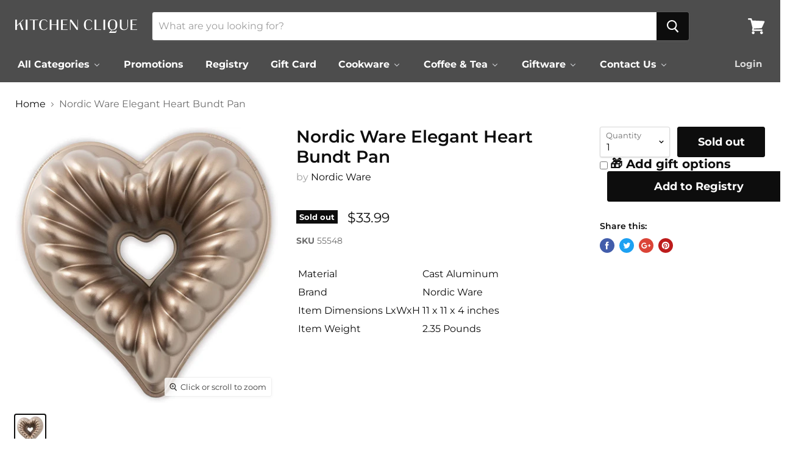

--- FILE ---
content_type: text/html; charset=utf-8
request_url: https://shopkitchenclique.com/products/nordic-ware-elegant-heart-bundt-pan
body_size: 47806
content:















<!doctype html>
<!--[if IE]><html class="no-js no-touch ie9" lang="en"><![endif]-->
<!--[if !IE]><!--><html class="no-js no-touch" lang="en"><!--<![endif]-->
  <head>
    <meta charset="utf-8">
    <meta http-equiv="x-ua-compatible" content="IE=edge">

    <title>Nordic Ware Elegant Heart Bundt Pan — Kitchen Clique</title>

    
      <meta name="description" content="Material Cast Aluminum Brand Nordic Ware Item Dimensions LxWxH 11 x 11 x 4 inches Item Weight 2.35 Pounds">
    

    
  <link rel="shortcut icon" href="//shopkitchenclique.com/cdn/shop/files/KC-UpdatedFAV_32x32.png?v=1613749781" type="image/png">


    <link rel="canonical" href="https://shopkitchenclique.com/products/nordic-ware-elegant-heart-bundt-pan">
    <meta name="viewport" content="width=device-width">

    
    















<meta property="og:site_name" content="Kitchen Clique">
<meta property="og:url" content="https://shopkitchenclique.com/products/nordic-ware-elegant-heart-bundt-pan">
<meta property="og:title" content="Nordic Ware Elegant Heart Bundt Pan">
<meta property="og:type" content="website">
<meta property="og:description" content="Material Cast Aluminum Brand Nordic Ware Item Dimensions LxWxH 11 x 11 x 4 inches Item Weight 2.35 Pounds">




    
    
    

    
    
    <meta
      property="og:image"
      content="https://shopkitchenclique.com/cdn/shop/products/nordicheart_1200x1261.jpg?v=1623091550"
    />
    <meta
      property="og:image:secure_url"
      content="https://shopkitchenclique.com/cdn/shop/products/nordicheart_1200x1261.jpg?v=1623091550"
    />
    <meta property="og:image:width" content="1200" />
    <meta property="og:image:height" content="1261" />
    <meta property="og:image:alt" content="Nordic Ware Elegant Heart Bundt Pan" />
  









  <meta name="twitter:site" content="@kitchenclique">








<meta name="twitter:title" content="Nordic Ware Elegant Heart Bundt Pan">
<meta name="twitter:description" content="Material Cast Aluminum Brand Nordic Ware Item Dimensions LxWxH 11 x 11 x 4 inches Item Weight 2.35 Pounds">


    
    
    
      
      
      <meta name="twitter:card" content="summary">
    
    
    <meta
      property="twitter:image"
      content="https://shopkitchenclique.com/cdn/shop/products/nordicheart_1200x1200_crop_center.jpg?v=1623091550"
    />
    <meta property="twitter:image:width" content="1200" />
    <meta property="twitter:image:height" content="1200" />
    <meta property="twitter:image:alt" content="Nordic Ware Elegant Heart Bundt Pan" />
  



    
  
  
  <script>window.performance && window.performance.mark && window.performance.mark('shopify.content_for_header.start');</script><meta name="google-site-verification" content="LCelh9UAMJgzolWi7u0lm0aqLpV1ihg_rAPXZyCpbcY">
<meta id="shopify-digital-wallet" name="shopify-digital-wallet" content="/6126010457/digital_wallets/dialog">
<meta name="shopify-checkout-api-token" content="ba0e40b051a32e93bad3ed81e95cfeaf">
<meta id="in-context-paypal-metadata" data-shop-id="6126010457" data-venmo-supported="false" data-environment="production" data-locale="en_US" data-paypal-v4="true" data-currency="USD">
<link rel="alternate" type="application/json+oembed" href="https://shopkitchenclique.com/products/nordic-ware-elegant-heart-bundt-pan.oembed">
<script async="async" src="/checkouts/internal/preloads.js?locale=en-US"></script>
<link rel="preconnect" href="https://shop.app" crossorigin="anonymous">
<script async="async" src="https://shop.app/checkouts/internal/preloads.js?locale=en-US&shop_id=6126010457" crossorigin="anonymous"></script>
<script id="apple-pay-shop-capabilities" type="application/json">{"shopId":6126010457,"countryCode":"US","currencyCode":"USD","merchantCapabilities":["supports3DS"],"merchantId":"gid:\/\/shopify\/Shop\/6126010457","merchantName":"Kitchen Clique","requiredBillingContactFields":["postalAddress","email","phone"],"requiredShippingContactFields":["postalAddress","email","phone"],"shippingType":"shipping","supportedNetworks":["visa","masterCard","amex","discover","elo","jcb"],"total":{"type":"pending","label":"Kitchen Clique","amount":"1.00"},"shopifyPaymentsEnabled":true,"supportsSubscriptions":true}</script>
<script id="shopify-features" type="application/json">{"accessToken":"ba0e40b051a32e93bad3ed81e95cfeaf","betas":["rich-media-storefront-analytics"],"domain":"shopkitchenclique.com","predictiveSearch":true,"shopId":6126010457,"locale":"en"}</script>
<script>var Shopify = Shopify || {};
Shopify.shop = "kitchen-clique.myshopify.com";
Shopify.locale = "en";
Shopify.currency = {"active":"USD","rate":"1.0"};
Shopify.country = "US";
Shopify.theme = {"name":"Page Temp Shun Cutlery | Empire | 31-01-2024","id":164774576420,"schema_name":"Empire","schema_version":"4.2.3","theme_store_id":838,"role":"main"};
Shopify.theme.handle = "null";
Shopify.theme.style = {"id":null,"handle":null};
Shopify.cdnHost = "shopkitchenclique.com/cdn";
Shopify.routes = Shopify.routes || {};
Shopify.routes.root = "/";</script>
<script type="module">!function(o){(o.Shopify=o.Shopify||{}).modules=!0}(window);</script>
<script>!function(o){function n(){var o=[];function n(){o.push(Array.prototype.slice.apply(arguments))}return n.q=o,n}var t=o.Shopify=o.Shopify||{};t.loadFeatures=n(),t.autoloadFeatures=n()}(window);</script>
<script>
  window.ShopifyPay = window.ShopifyPay || {};
  window.ShopifyPay.apiHost = "shop.app\/pay";
  window.ShopifyPay.redirectState = null;
</script>
<script id="shop-js-analytics" type="application/json">{"pageType":"product"}</script>
<script defer="defer" async type="module" src="//shopkitchenclique.com/cdn/shopifycloud/shop-js/modules/v2/client.init-shop-cart-sync_BN7fPSNr.en.esm.js"></script>
<script defer="defer" async type="module" src="//shopkitchenclique.com/cdn/shopifycloud/shop-js/modules/v2/chunk.common_Cbph3Kss.esm.js"></script>
<script defer="defer" async type="module" src="//shopkitchenclique.com/cdn/shopifycloud/shop-js/modules/v2/chunk.modal_DKumMAJ1.esm.js"></script>
<script type="module">
  await import("//shopkitchenclique.com/cdn/shopifycloud/shop-js/modules/v2/client.init-shop-cart-sync_BN7fPSNr.en.esm.js");
await import("//shopkitchenclique.com/cdn/shopifycloud/shop-js/modules/v2/chunk.common_Cbph3Kss.esm.js");
await import("//shopkitchenclique.com/cdn/shopifycloud/shop-js/modules/v2/chunk.modal_DKumMAJ1.esm.js");

  window.Shopify.SignInWithShop?.initShopCartSync?.({"fedCMEnabled":true,"windoidEnabled":true});

</script>
<script>
  window.Shopify = window.Shopify || {};
  if (!window.Shopify.featureAssets) window.Shopify.featureAssets = {};
  window.Shopify.featureAssets['shop-js'] = {"shop-cart-sync":["modules/v2/client.shop-cart-sync_CJVUk8Jm.en.esm.js","modules/v2/chunk.common_Cbph3Kss.esm.js","modules/v2/chunk.modal_DKumMAJ1.esm.js"],"init-fed-cm":["modules/v2/client.init-fed-cm_7Fvt41F4.en.esm.js","modules/v2/chunk.common_Cbph3Kss.esm.js","modules/v2/chunk.modal_DKumMAJ1.esm.js"],"init-shop-email-lookup-coordinator":["modules/v2/client.init-shop-email-lookup-coordinator_Cc088_bR.en.esm.js","modules/v2/chunk.common_Cbph3Kss.esm.js","modules/v2/chunk.modal_DKumMAJ1.esm.js"],"init-windoid":["modules/v2/client.init-windoid_hPopwJRj.en.esm.js","modules/v2/chunk.common_Cbph3Kss.esm.js","modules/v2/chunk.modal_DKumMAJ1.esm.js"],"shop-button":["modules/v2/client.shop-button_B0jaPSNF.en.esm.js","modules/v2/chunk.common_Cbph3Kss.esm.js","modules/v2/chunk.modal_DKumMAJ1.esm.js"],"shop-cash-offers":["modules/v2/client.shop-cash-offers_DPIskqss.en.esm.js","modules/v2/chunk.common_Cbph3Kss.esm.js","modules/v2/chunk.modal_DKumMAJ1.esm.js"],"shop-toast-manager":["modules/v2/client.shop-toast-manager_CK7RT69O.en.esm.js","modules/v2/chunk.common_Cbph3Kss.esm.js","modules/v2/chunk.modal_DKumMAJ1.esm.js"],"init-shop-cart-sync":["modules/v2/client.init-shop-cart-sync_BN7fPSNr.en.esm.js","modules/v2/chunk.common_Cbph3Kss.esm.js","modules/v2/chunk.modal_DKumMAJ1.esm.js"],"init-customer-accounts-sign-up":["modules/v2/client.init-customer-accounts-sign-up_CfPf4CXf.en.esm.js","modules/v2/client.shop-login-button_DeIztwXF.en.esm.js","modules/v2/chunk.common_Cbph3Kss.esm.js","modules/v2/chunk.modal_DKumMAJ1.esm.js"],"pay-button":["modules/v2/client.pay-button_CgIwFSYN.en.esm.js","modules/v2/chunk.common_Cbph3Kss.esm.js","modules/v2/chunk.modal_DKumMAJ1.esm.js"],"init-customer-accounts":["modules/v2/client.init-customer-accounts_DQ3x16JI.en.esm.js","modules/v2/client.shop-login-button_DeIztwXF.en.esm.js","modules/v2/chunk.common_Cbph3Kss.esm.js","modules/v2/chunk.modal_DKumMAJ1.esm.js"],"avatar":["modules/v2/client.avatar_BTnouDA3.en.esm.js"],"init-shop-for-new-customer-accounts":["modules/v2/client.init-shop-for-new-customer-accounts_CsZy_esa.en.esm.js","modules/v2/client.shop-login-button_DeIztwXF.en.esm.js","modules/v2/chunk.common_Cbph3Kss.esm.js","modules/v2/chunk.modal_DKumMAJ1.esm.js"],"shop-follow-button":["modules/v2/client.shop-follow-button_BRMJjgGd.en.esm.js","modules/v2/chunk.common_Cbph3Kss.esm.js","modules/v2/chunk.modal_DKumMAJ1.esm.js"],"checkout-modal":["modules/v2/client.checkout-modal_B9Drz_yf.en.esm.js","modules/v2/chunk.common_Cbph3Kss.esm.js","modules/v2/chunk.modal_DKumMAJ1.esm.js"],"shop-login-button":["modules/v2/client.shop-login-button_DeIztwXF.en.esm.js","modules/v2/chunk.common_Cbph3Kss.esm.js","modules/v2/chunk.modal_DKumMAJ1.esm.js"],"lead-capture":["modules/v2/client.lead-capture_DXYzFM3R.en.esm.js","modules/v2/chunk.common_Cbph3Kss.esm.js","modules/v2/chunk.modal_DKumMAJ1.esm.js"],"shop-login":["modules/v2/client.shop-login_CA5pJqmO.en.esm.js","modules/v2/chunk.common_Cbph3Kss.esm.js","modules/v2/chunk.modal_DKumMAJ1.esm.js"],"payment-terms":["modules/v2/client.payment-terms_BxzfvcZJ.en.esm.js","modules/v2/chunk.common_Cbph3Kss.esm.js","modules/v2/chunk.modal_DKumMAJ1.esm.js"]};
</script>
<script>(function() {
  var isLoaded = false;
  function asyncLoad() {
    if (isLoaded) return;
    isLoaded = true;
    var urls = ["https:\/\/app.supergiftoptions.com\/get_script\/f40f9f0e7a0a11ebbb92e2371a1a3203.js?v=884720\u0026shop=kitchen-clique.myshopify.com","https:\/\/static.affiliatly.com\/shopify\/v3\/shopify.js?affiliatly_code=AF-1049423\u0026s=2\u0026shop=kitchen-clique.myshopify.com","https:\/\/na.shgcdn3.com\/pixel-collector.js?shop=kitchen-clique.myshopify.com"];
    for (var i = 0; i < urls.length; i++) {
      var s = document.createElement('script');
      s.type = 'text/javascript';
      s.async = true;
      s.src = urls[i];
      var x = document.getElementsByTagName('script')[0];
      x.parentNode.insertBefore(s, x);
    }
  };
  if(window.attachEvent) {
    window.attachEvent('onload', asyncLoad);
  } else {
    window.addEventListener('load', asyncLoad, false);
  }
})();</script>
<script id="__st">var __st={"a":6126010457,"offset":-18000,"reqid":"3f2bc75f-3ae1-4089-a747-15669ca11e18-1769831820","pageurl":"shopkitchenclique.com\/products\/nordic-ware-elegant-heart-bundt-pan","u":"988fb84bbb74","p":"product","rtyp":"product","rid":6588005679203};</script>
<script>window.ShopifyPaypalV4VisibilityTracking = true;</script>
<script id="captcha-bootstrap">!function(){'use strict';const t='contact',e='account',n='new_comment',o=[[t,t],['blogs',n],['comments',n],[t,'customer']],c=[[e,'customer_login'],[e,'guest_login'],[e,'recover_customer_password'],[e,'create_customer']],r=t=>t.map((([t,e])=>`form[action*='/${t}']:not([data-nocaptcha='true']) input[name='form_type'][value='${e}']`)).join(','),a=t=>()=>t?[...document.querySelectorAll(t)].map((t=>t.form)):[];function s(){const t=[...o],e=r(t);return a(e)}const i='password',u='form_key',d=['recaptcha-v3-token','g-recaptcha-response','h-captcha-response',i],f=()=>{try{return window.sessionStorage}catch{return}},m='__shopify_v',_=t=>t.elements[u];function p(t,e,n=!1){try{const o=window.sessionStorage,c=JSON.parse(o.getItem(e)),{data:r}=function(t){const{data:e,action:n}=t;return t[m]||n?{data:e,action:n}:{data:t,action:n}}(c);for(const[e,n]of Object.entries(r))t.elements[e]&&(t.elements[e].value=n);n&&o.removeItem(e)}catch(o){console.error('form repopulation failed',{error:o})}}const l='form_type',E='cptcha';function T(t){t.dataset[E]=!0}const w=window,h=w.document,L='Shopify',v='ce_forms',y='captcha';let A=!1;((t,e)=>{const n=(g='f06e6c50-85a8-45c8-87d0-21a2b65856fe',I='https://cdn.shopify.com/shopifycloud/storefront-forms-hcaptcha/ce_storefront_forms_captcha_hcaptcha.v1.5.2.iife.js',D={infoText:'Protected by hCaptcha',privacyText:'Privacy',termsText:'Terms'},(t,e,n)=>{const o=w[L][v],c=o.bindForm;if(c)return c(t,g,e,D).then(n);var r;o.q.push([[t,g,e,D],n]),r=I,A||(h.body.append(Object.assign(h.createElement('script'),{id:'captcha-provider',async:!0,src:r})),A=!0)});var g,I,D;w[L]=w[L]||{},w[L][v]=w[L][v]||{},w[L][v].q=[],w[L][y]=w[L][y]||{},w[L][y].protect=function(t,e){n(t,void 0,e),T(t)},Object.freeze(w[L][y]),function(t,e,n,w,h,L){const[v,y,A,g]=function(t,e,n){const i=e?o:[],u=t?c:[],d=[...i,...u],f=r(d),m=r(i),_=r(d.filter((([t,e])=>n.includes(e))));return[a(f),a(m),a(_),s()]}(w,h,L),I=t=>{const e=t.target;return e instanceof HTMLFormElement?e:e&&e.form},D=t=>v().includes(t);t.addEventListener('submit',(t=>{const e=I(t);if(!e)return;const n=D(e)&&!e.dataset.hcaptchaBound&&!e.dataset.recaptchaBound,o=_(e),c=g().includes(e)&&(!o||!o.value);(n||c)&&t.preventDefault(),c&&!n&&(function(t){try{if(!f())return;!function(t){const e=f();if(!e)return;const n=_(t);if(!n)return;const o=n.value;o&&e.removeItem(o)}(t);const e=Array.from(Array(32),(()=>Math.random().toString(36)[2])).join('');!function(t,e){_(t)||t.append(Object.assign(document.createElement('input'),{type:'hidden',name:u})),t.elements[u].value=e}(t,e),function(t,e){const n=f();if(!n)return;const o=[...t.querySelectorAll(`input[type='${i}']`)].map((({name:t})=>t)),c=[...d,...o],r={};for(const[a,s]of new FormData(t).entries())c.includes(a)||(r[a]=s);n.setItem(e,JSON.stringify({[m]:1,action:t.action,data:r}))}(t,e)}catch(e){console.error('failed to persist form',e)}}(e),e.submit())}));const S=(t,e)=>{t&&!t.dataset[E]&&(n(t,e.some((e=>e===t))),T(t))};for(const o of['focusin','change'])t.addEventListener(o,(t=>{const e=I(t);D(e)&&S(e,y())}));const B=e.get('form_key'),M=e.get(l),P=B&&M;t.addEventListener('DOMContentLoaded',(()=>{const t=y();if(P)for(const e of t)e.elements[l].value===M&&p(e,B);[...new Set([...A(),...v().filter((t=>'true'===t.dataset.shopifyCaptcha))])].forEach((e=>S(e,t)))}))}(h,new URLSearchParams(w.location.search),n,t,e,['guest_login'])})(!0,!0)}();</script>
<script integrity="sha256-4kQ18oKyAcykRKYeNunJcIwy7WH5gtpwJnB7kiuLZ1E=" data-source-attribution="shopify.loadfeatures" defer="defer" src="//shopkitchenclique.com/cdn/shopifycloud/storefront/assets/storefront/load_feature-a0a9edcb.js" crossorigin="anonymous"></script>
<script crossorigin="anonymous" defer="defer" src="//shopkitchenclique.com/cdn/shopifycloud/storefront/assets/shopify_pay/storefront-65b4c6d7.js?v=20250812"></script>
<script data-source-attribution="shopify.dynamic_checkout.dynamic.init">var Shopify=Shopify||{};Shopify.PaymentButton=Shopify.PaymentButton||{isStorefrontPortableWallets:!0,init:function(){window.Shopify.PaymentButton.init=function(){};var t=document.createElement("script");t.src="https://shopkitchenclique.com/cdn/shopifycloud/portable-wallets/latest/portable-wallets.en.js",t.type="module",document.head.appendChild(t)}};
</script>
<script data-source-attribution="shopify.dynamic_checkout.buyer_consent">
  function portableWalletsHideBuyerConsent(e){var t=document.getElementById("shopify-buyer-consent"),n=document.getElementById("shopify-subscription-policy-button");t&&n&&(t.classList.add("hidden"),t.setAttribute("aria-hidden","true"),n.removeEventListener("click",e))}function portableWalletsShowBuyerConsent(e){var t=document.getElementById("shopify-buyer-consent"),n=document.getElementById("shopify-subscription-policy-button");t&&n&&(t.classList.remove("hidden"),t.removeAttribute("aria-hidden"),n.addEventListener("click",e))}window.Shopify?.PaymentButton&&(window.Shopify.PaymentButton.hideBuyerConsent=portableWalletsHideBuyerConsent,window.Shopify.PaymentButton.showBuyerConsent=portableWalletsShowBuyerConsent);
</script>
<script>
  function portableWalletsCleanup(e){e&&e.src&&console.error("Failed to load portable wallets script "+e.src);var t=document.querySelectorAll("shopify-accelerated-checkout .shopify-payment-button__skeleton, shopify-accelerated-checkout-cart .wallet-cart-button__skeleton"),e=document.getElementById("shopify-buyer-consent");for(let e=0;e<t.length;e++)t[e].remove();e&&e.remove()}function portableWalletsNotLoadedAsModule(e){e instanceof ErrorEvent&&"string"==typeof e.message&&e.message.includes("import.meta")&&"string"==typeof e.filename&&e.filename.includes("portable-wallets")&&(window.removeEventListener("error",portableWalletsNotLoadedAsModule),window.Shopify.PaymentButton.failedToLoad=e,"loading"===document.readyState?document.addEventListener("DOMContentLoaded",window.Shopify.PaymentButton.init):window.Shopify.PaymentButton.init())}window.addEventListener("error",portableWalletsNotLoadedAsModule);
</script>

<script type="module" src="https://shopkitchenclique.com/cdn/shopifycloud/portable-wallets/latest/portable-wallets.en.js" onError="portableWalletsCleanup(this)" crossorigin="anonymous"></script>
<script nomodule>
  document.addEventListener("DOMContentLoaded", portableWalletsCleanup);
</script>

<link id="shopify-accelerated-checkout-styles" rel="stylesheet" media="screen" href="https://shopkitchenclique.com/cdn/shopifycloud/portable-wallets/latest/accelerated-checkout-backwards-compat.css" crossorigin="anonymous">
<style id="shopify-accelerated-checkout-cart">
        #shopify-buyer-consent {
  margin-top: 1em;
  display: inline-block;
  width: 100%;
}

#shopify-buyer-consent.hidden {
  display: none;
}

#shopify-subscription-policy-button {
  background: none;
  border: none;
  padding: 0;
  text-decoration: underline;
  font-size: inherit;
  cursor: pointer;
}

#shopify-subscription-policy-button::before {
  box-shadow: none;
}

      </style>

<script>window.performance && window.performance.mark && window.performance.mark('shopify.content_for_header.end');</script>
  





  <script type="text/javascript">
    
      window.__shgMoneyFormat = window.__shgMoneyFormat || {"USD":{"currency":"USD","currency_symbol":"$","currency_symbol_location":"left","decimal_places":2,"decimal_separator":".","thousands_separator":","}};
    
    window.__shgCurrentCurrencyCode = window.__shgCurrentCurrencyCode || {
      currency: "USD",
      currency_symbol: "$",
      decimal_separator: ".",
      thousands_separator: ",",
      decimal_places: 2,
      currency_symbol_location: "left"
    };
  </script>




<script>
    window.BOLD = window.BOLD || {};
        window.BOLD.options = window.BOLD.options || {};
        window.BOLD.options.settings = window.BOLD.options.settings || {};
        window.BOLD.options.settings.v1_variant_mode = window.BOLD.options.settings.v1_variant_mode || true;
        window.BOLD.options.settings.hybrid_fix_auto_insert_inputs =
        window.BOLD.options.settings.hybrid_fix_auto_insert_inputs || true;
</script>


<script>window.BOLD = window.BOLD || {};
    window.BOLD.common = window.BOLD.common || {};
    window.BOLD.common.Shopify = window.BOLD.common.Shopify || {};
    window.BOLD.common.Shopify.shop = {
      domain: 'shopkitchenclique.com',
      permanent_domain: 'kitchen-clique.myshopify.com',
      url: 'https://shopkitchenclique.com',
      secure_url: 'https://shopkitchenclique.com',
      money_format: "${{amount}}",
      currency: "USD"
    };
    window.BOLD.common.Shopify.customer = {
      id: null,
      tags: null,
    };
    window.BOLD.common.Shopify.cart = {"note":null,"attributes":{},"original_total_price":0,"total_price":0,"total_discount":0,"total_weight":0.0,"item_count":0,"items":[],"requires_shipping":false,"currency":"USD","items_subtotal_price":0,"cart_level_discount_applications":[],"checkout_charge_amount":0};
    window.BOLD.common.template = 'product';window.BOLD.common.Shopify.formatMoney = function(money, format) {
        function n(t, e) {
            return "undefined" == typeof t ? e : t
        }
        function r(t, e, r, i) {
            if (e = n(e, 2),
                r = n(r, ","),
                i = n(i, "."),
            isNaN(t) || null == t)
                return 0;
            t = (t / 100).toFixed(e);
            var o = t.split(".")
                , a = o[0].replace(/(\d)(?=(\d\d\d)+(?!\d))/g, "$1" + r)
                , s = o[1] ? i + o[1] : "";
            return a + s
        }
        "string" == typeof money && (money = money.replace(".", ""));
        var i = ""
            , o = /\{\{\s*(\w+)\s*\}\}/
            , a = format || window.BOLD.common.Shopify.shop.money_format || window.Shopify.money_format || "$ {{ amount }}";
        switch (a.match(o)[1]) {
            case "amount":
                i = r(money, 2, ",", ".");
                break;
            case "amount_no_decimals":
                i = r(money, 0, ",", ".");
                break;
            case "amount_with_comma_separator":
                i = r(money, 2, ".", ",");
                break;
            case "amount_no_decimals_with_comma_separator":
                i = r(money, 0, ".", ",");
                break;
            case "amount_with_space_separator":
                i = r(money, 2, " ", ",");
                break;
            case "amount_no_decimals_with_space_separator":
                i = r(money, 0, " ", ",");
                break;
            case "amount_with_apostrophe_separator":
                i = r(money, 2, "'", ".");
                break;
        }
        return a.replace(o, i);
    };
    window.BOLD.common.Shopify.saveProduct = function (handle, product) {
      if (typeof handle === 'string' && typeof window.BOLD.common.Shopify.products[handle] === 'undefined') {
        if (typeof product === 'number') {
          window.BOLD.common.Shopify.handles[product] = handle;
          product = { id: product };
        }
        window.BOLD.common.Shopify.products[handle] = product;
      }
    };
    window.BOLD.common.Shopify.saveVariant = function (variant_id, variant) {
      if (typeof variant_id === 'number' && typeof window.BOLD.common.Shopify.variants[variant_id] === 'undefined') {
        window.BOLD.common.Shopify.variants[variant_id] = variant;
      }
    };window.BOLD.common.Shopify.products = window.BOLD.common.Shopify.products || {};
    window.BOLD.common.Shopify.variants = window.BOLD.common.Shopify.variants || {};
    window.BOLD.common.Shopify.handles = window.BOLD.common.Shopify.handles || {};window.BOLD.common.Shopify.handle = "nordic-ware-elegant-heart-bundt-pan"
window.BOLD.common.Shopify.saveProduct("nordic-ware-elegant-heart-bundt-pan", 6588005679203);window.BOLD.common.Shopify.saveVariant(39415486513251, { product_id: 6588005679203, product_handle: "nordic-ware-elegant-heart-bundt-pan", price: 3399, group_id: '', csp_metafield: {}});window.BOLD.apps_installed = {"Loyalties":2,"Product Discount":1,"Product Options":2} || {};window.BOLD.common.Shopify.metafields = window.BOLD.common.Shopify.metafields || {};window.BOLD.common.Shopify.metafields["bold_rp"] = {};window.BOLD.common.Shopify.metafields["bold_csp_defaults"] = {};window.BOLD.common.cacheParams = window.BOLD.common.cacheParams || {};
    window.BOLD.common.cacheParams.options = 1581251229;
</script><link href="//shopkitchenclique.com/cdn/shop/t/5/assets/bold-options.css?v=123160307633435409531706702399" rel="stylesheet" type="text/css" media="all" />
<script src="https://option.boldapps.net/js/options.js" type="text/javascript"></script><script>
      document.documentElement.className=document.documentElement.className.replace(/\bno-js\b/,'js');
      if(window.Shopify&&window.Shopify.designMode)document.documentElement.className+=' in-theme-editor';
      if(('ontouchstart' in window)||window.DocumentTouch&&document instanceof DocumentTouch)document.documentElement.className=document.documentElement.className.replace(/\bno-touch\b/,'has-touch');
    </script>

    <link href="//shopkitchenclique.com/cdn/shop/t/5/assets/theme.scss.css?v=17090445963315629781765986487" rel="stylesheet" type="text/css" media="all" />
    <link href="//shopkitchenclique.com/cdn/shop/t/5/assets/custom.scss.css?v=11256329757300926671706702399" rel="stylesheet" type="text/css" media="all" />
<!--  <script src="//staticxx.s3.amazonaws.com/aio_stats_lib_v1.min.js?v=1.0"></script> -->
  

  

<script type="text/javascript">
  
    window.SHG_CUSTOMER = null;
  
</script>











<!-- Google tag (gtag.js) -->
<script async src="https://www.googletagmanager.com/gtag/js?id=AW-463914367"></script>
<script>
  window.dataLayer = window.dataLayer || [];
  function gtag(){dataLayer.push(arguments);}
  gtag('js', new Date());

  gtag('config', 'AW-463914367');
</script>
    
<!-- BEGIN app block: shopify://apps/buddha-mega-menu-navigation/blocks/megamenu/dbb4ce56-bf86-4830-9b3d-16efbef51c6f -->
<script>
        var productImageAndPrice = [],
            collectionImages = [],
            articleImages = [],
            mmLivIcons = false,
            mmFlipClock = false,
            mmFixesUseJquery = false,
            mmNumMMI = 8,
            mmSchemaTranslation = {},
            mmMenuStrings =  {"menuStrings":{"default":{"All Categories":"All Categories","Bakeware":"Bakeware","___":"___","Baking Pans":"Baking Pans","Baking Sheets":"Baking Sheets","Baking Stones":"Baking Stones","Bakeware Tools & Accessories":"Bakeware Tools & Accessories","Bundt Pans":"Bundt Pans","Cookie Cutters & Donut Makers":"Cookie Cutters & Donut Makers","Decorating Tools":"Decorating Tools","Mixing Bowls":"Mixing Bowls","Muffin Pans":"Muffin Pans","Oven to Table Bakeware":"Oven to Table Bakeware","Pie Dishes":"Pie Dishes","Racks":"Racks","Ramekins":"Ramekins","Roasting Pans":"Roasting Pans","Silicone Bakeware":"Silicone Bakeware","Spatulas":"Spatulas","Springform Pans":"Springform Pans","Barware":"Barware","Barware Accessories":"Barware Accessories","Barware Gift Sets":"Barware Gift Sets","Coasters":"Coasters","Corkscrews":"Corkscrews","Decanters":"Decanters","Flutes":"Flutes","Highballs":"Highballs","Shot Glasses":"Shot Glasses","Soda Makers & Accessories":"Soda Makers & Accessories","Stemware":"Stemware","Tumblers":"Tumblers","Bed & Bath":"Bed & Bath","Bed & Bath Accessories":"Bed & Bath Accessories","Diffusers":"Diffusers","Lotions and  Soaps":"Lotions and  Soaps","Throws":"Throws","Coffee & Tea":"Coffee & Tea","Coffee Accessories":"Coffee Accessories","Coffee Grinders":"Coffee Grinders","Coffee Presses":"Coffee Presses","Cold Brew":"Cold Brew","Drip Coffee Makers":"Drip Coffee Makers","Espresso & Cappuccino Machines":"Espresso & Cappuccino Machines","Frothers":"Frothers","Kettles":"Kettles","Mugs & Espresso Cups":"Mugs & Espresso Cups","Percolators":"Percolators","Pod Coffee Makers":"Pod Coffee Makers","Pour Over Coffee":"Pour Over Coffee","Super Automatic Machines":"Super Automatic Machines","Tea & Coffee":"Tea & Coffee","Tea Makers":"Tea Makers","Teapots":"Teapots","Cook's Tools":"Cook's Tools","Basters & Pumps":"Basters & Pumps","BBQ":"BBQ","Cheese Slicers & Pizza Wheels":"Cheese Slicers & Pizza Wheels","Choppers & Cutters":"Choppers & Cutters","Cooking Prep Utensils":"Cooking Prep Utensils","Fruit & Vegetable Tools":"Fruit & Vegetable Tools","Kitchen Tool Sets":"Kitchen Tool Sets","Mandolines & Graters":"Mandolines & Graters","Mashers & Mills":"Mashers & Mills","Miscellaneous Cook's Tools":"Miscellaneous Cook's Tools","Peppermills":"Peppermills","Presses & Processors":"Presses & Processors","Salad Spinners":"Salad Spinners","Scales":"Scales","Spatulas & Turners":"Spatulas & Turners","Strainers & Sieves & Colanders":"Strainers & Sieves & Colanders","Thermometers & Timers":"Thermometers & Timers","Tongs":"Tongs","Cookbooks":"Cookbooks","Kosher Cookbooks":"Kosher Cookbooks","Kosher for Passover Cookbooks":"Kosher for Passover Cookbooks","Miscellaneous Cookbooks":"Miscellaneous Cookbooks","Cookware":"Cookware","Braisers":"Braisers","Casseroles & Cocottes":"Casseroles & Cocottes","Chef's Pans":"Chef's Pans","Cookware Sets":"Cookware Sets","Crepe Pans":"Crepe Pans","Double Boilers":"Double Boilers","Dutch Ovens & Stew Pots":"Dutch Ovens & Stew Pots","Fondues & Racelettes":"Fondues & Racelettes","Fry Pans & Skillets":"Fry Pans & Skillets","Grille Pans & Griddles":"Grille Pans & Griddles","Pressure Cookers":"Pressure Cookers","Sauce Pans":"Sauce Pans","Sauté Pans":"Sauté Pans","Specialty Cookware":"Specialty Cookware","Steamer and Pasta Inserts & Fry Baskets":"Steamer and Pasta Inserts & Fry Baskets","Stock Pots":"Stock Pots","Woks & Stir Fry Pans":"Woks & Stir Fry Pans","Cutlery":"Cutlery","Cutlery Accessories":"Cutlery Accessories","Boning Knives":"Boning Knives","Bread Knives":"Bread Knives","Carving Knives":"Carving Knives","Cheese Knives":"Cheese Knives","Chef's Knives & Cook's Knives":"Chef's Knives & Cook's Knives","Cleavers":"Cleavers","Knife Block Sets":"Knife Block Sets","Knife Sets":"Knife Sets","Nakiri Knives":"Nakiri Knives","Paring Knives":"Paring Knives","Sandwich Knives & Spreaders":"Sandwich Knives & Spreaders","Santoku Knives":"Santoku Knives","Scissors & Shears":"Scissors & Shears","Sharpeners & Steels & Whetstones":"Sharpeners & Steels & Whetstones","Slicers":"Slicers","Specialty Knives":"Specialty Knives","Steak Knives":"Steak Knives","Tomato Knives":"Tomato Knives","Utility Knives":"Utility Knives","Dinnerware":"Dinnerware","4 Piece Place Settings":"4 Piece Place Settings","5 Piece Place Settings":"5 Piece Place Settings","Accent Plates":"Accent Plates","Bread & Butter Plates":"Bread & Butter Plates","Cereal Bowls":"Cereal Bowls","Chargers":"Chargers","Dessert Bowls":"Dessert Bowls","Dessert Plates":"Dessert Plates","Dinner Plates":"Dinner Plates","Dinnerware Sets":"Dinnerware Sets","Salad Plates":"Salad Plates","Soup Bowls":"Soup Bowls","Serving Pieces":"Serving Pieces","Flatware":"Flatware","Challah Knives":"Challah Knives","Flatware Sets":"Flatware Sets","Flatware Chests":"Flatware Chests","Place Settings":"Place Settings","Serving Utensils":"Serving Utensils","Salad Servers":"Salad Servers","Giftware":"Giftware","Baby Gifts":"Baby Gifts","Candles and Fragrances":"Candles and Fragrances","Candy Dishes":"Candy Dishes","Jewelry Storage":"Jewelry Storage","Judaica ":"Judaica ","Ornaments":"Ornaments","Home Decór":"Home Decór","Candles":"Candles","Candlesticks":"Candlesticks","Centerpiece Bowls":"Centerpiece Bowls","Frames":"Frames","Lamps":"Lamps","Tablecloths":"Tablecloths","Vases":"Vases","Kitchen Accessories":"Kitchen Accessories","Aprons, Mitts & Potholders":"Aprons, Mitts & Potholders","Cake Domes":"Cake Domes","Can Openers & Bottle Openers":"Can Openers & Bottle Openers","Canisters & Crocks":"Canisters & Crocks","Cutting Boards":"Cutting Boards","Ice Cube Trays & Ice Cream Molds":"Ice Cube Trays & Ice Cream Molds","Placemats":"Placemats","Recipe Boxes & Recipe Books":"Recipe Boxes & Recipe Books","Scoops":"Scoops","Towels":"Towels","Small Appliances":"Small Appliances","Air Conditioners & Dehumidifiers":"Air Conditioners & Dehumidifiers","Blenders":"Blenders","Bread Machines":"Bread Machines","Deep Fryers & Air Fryers":"Deep Fryers & Air Fryers","Electric Cookers":"Electric Cookers","Electric Grills":"Electric Grills","Electric Grinders, Knives & Slicers":"Electric Grinders, Knives & Slicers","Electric Kettles & Urns":"Electric Kettles & Urns","Food Processors":"Food Processors","Hot Plates":"Hot Plates","Ice Cream Makers":"Ice Cream Makers","Immersion Blenders":"Immersion Blenders","Irons & Steamers":"Irons & Steamers","Juicers & Juice Extractors":"Juicers & Juice Extractors","Mixers":"Mixers","Toaster Ovens":"Toaster Ovens","Toasters":"Toasters","Vacuum Cleaners & Accessories":"Vacuum Cleaners & Accessories","Wafflemakers":"Wafflemakers","Tabletop":"Tabletop","Cake Plates":"Cake Plates","Challah Boards":"Challah Boards","Cheese Boards":"Cheese Boards","Condiment Bowls":"Condiment Bowls","Ice Buckets":"Ice Buckets","Kiddush Cups":"Kiddush Cups","Napkin Holders":"Napkin Holders","Napkin Rings":"Napkin Rings","Napkins":"Napkins","Pitchers":"Pitchers","Salt and Pepper Shakers":"Salt and Pepper Shakers","Serving Bowls":"Serving Bowls","Serving Platters and Trays":"Serving Platters and Trays","Soup Tureens":"Soup Tureens","Specialty Pieces":"Specialty Pieces","Sugar and Creamers":"Sugar and Creamers","Trivets":"Trivets","Gift Cards":"Gift Cards","Passover":"Passover","PURIM 2025":"PURIM 2025","Sale Items":"Sale Items","Promotions":"Promotions","Registry":"Registry","Gift Card":"Gift Card","Shop By Category":"Shop By Category","Steamer Inserts, Pasta Inserts & Fry Baskets":"Steamer Inserts, Pasta Inserts & Fry Baskets","Shop By Price":"Shop By Price","$1-$49":"$1-$49","$50-$99":"$50-$99","$100-$499":"$100-$499","$500+":"$500+","Candles & Fragrances":"Candles & Fragrances","Contact Us":"Contact Us"}},"additional":{"default":{"Name":"Name","Email":"Email","Message":"Message","Send Message":"Send Message","Thanks for contacting us. We will get back to you as soon as possible":"Thanks for contacting us. We will get back to you as soon as possible","Business Info":"Business Info","Send Us a Message":"Send Us a Message"}}} ,
            mmShopLocale = "en",
            mmShopLocaleCollectionsRoute = "/collections",
            mmSchemaDesignJSON = [{"action":"menu-select","value":"mm-automatic"},{"action":"design","setting":"font_family","value":"Default"},{"action":"design","setting":"font_size","value":"13px"},{"action":"design","setting":"text_color","value":"#222222"},{"action":"design","setting":"link_hover_color","value":"#0da19a"},{"action":"design","setting":"link_color","value":"#4e4e4e"},{"action":"design","setting":"background_hover_color","value":"#f9f9f9"},{"action":"design","setting":"background_color","value":"#ffffff"},{"action":"design","setting":"price_color","value":"#0da19a"},{"action":"design","setting":"contact_right_btn_text_color","value":"#ffffff"},{"action":"design","setting":"contact_right_btn_bg_color","value":"#3A3A3A"},{"action":"design","setting":"contact_left_bg_color","value":"#3A3A3A"},{"action":"design","setting":"contact_left_alt_color","value":"#CCCCCC"},{"action":"design","setting":"contact_left_text_color","value":"#f1f1f0"},{"action":"design","setting":"addtocart_enable","value":"true"},{"action":"design","setting":"addtocart_text_color","value":"#333333"},{"action":"design","setting":"addtocart_background_color","value":"#ffffff"},{"action":"design","setting":"addtocart_text_hover_color","value":"#ffffff"},{"action":"design","setting":"addtocart_background_hover_color","value":"#0da19a"},{"action":"design","setting":"countdown_color","value":"#ffffff"},{"action":"design","setting":"countdown_background_color","value":"#333333"},{"action":"design","setting":"vertical_font_family","value":"Default"},{"action":"design","setting":"vertical_font_size","value":"13px"},{"action":"design","setting":"vertical_text_color","value":"#ffffff"},{"action":"design","setting":"vertical_link_color","value":"#ffffff"},{"action":"design","setting":"vertical_link_hover_color","value":"#ffffff"},{"action":"design","setting":"vertical_price_color","value":"#ffffff"},{"action":"design","setting":"vertical_contact_right_btn_text_color","value":"#ffffff"},{"action":"design","setting":"vertical_addtocart_enable","value":"true"},{"action":"design","setting":"vertical_addtocart_text_color","value":"#ffffff"},{"action":"design","setting":"vertical_countdown_color","value":"#ffffff"},{"action":"design","setting":"vertical_countdown_background_color","value":"#333333"},{"action":"design","setting":"vertical_background_color","value":"#017b86"},{"action":"design","setting":"vertical_addtocart_background_color","value":"#333333"},{"action":"design","setting":"vertical_contact_right_btn_bg_color","value":"#333333"},{"action":"design","setting":"vertical_contact_left_alt_color","value":"#333333"}],
            mmDomChangeSkipUl = "",
            buddhaMegaMenuShop = "kitchen-clique.myshopify.com",
            mmWireframeCompression = "0",
            mmExtensionAssetUrl = "https://cdn.shopify.com/extensions/019abe06-4a3f-7763-88da-170e1b54169b/mega-menu-151/assets/";var bestSellersHTML = '';var newestProductsHTML = '';/* get link lists api */
        var linkLists={"main-menu" : {"title":"Main Menu", "items":["/collections/sale","/collections/bakeware","/collections/coffee-tea","/collections/giftware","/collections/cutlery","/collections/tabletop","#",]},"footer" : {"title":"Search Products", "items":["/search",]},"shop-by-brand" : {"title":"Shop By Brand", "items":["/collections/all-clad","/collections/annie-glass","/collections/anolon","/collections/john-boos","/collections/calphalon","/collections/chantal","/collections/chefn","/collections/circulon","/collections/cuisinart","/collections/delonghi","/collections/emerilware","/collections/enclume","/collections/farberware","/collections/hurom","/collections/juliska","/collections/keurig","/collections/kitchenaid","/collections/le-creuset","/collections/lenox","/collections/lobjet","/collections/mauviel","/collections/michael-aram","/collections/nambe","/collections/nikko","/collections/ninja","/collections/scanpan","/collections/screwpull","/collections/shark","/collections/staub","/collections/viking","/collections/wedgwood","/collections/wusthof","/collections/zojirushi","/collections/zyliss","/collections/capresso-1","/collections/jura",]},"shop-by-price" : {"title":"Shop By Price", "items":["/collections/1-50","/collections/50-99","/collections/100-499","/collections/500",]},"shop-by-category" : {"title":"Shop By Category", "items":["/collections/bakeware","/collections/barware","/collections/bed-bath","/collections/coffee-tea","/collections/cooks-tools","/collections/cookbooks","/collections/cookware","/collections/cutlery","/collections/dinnerware","/collections/flatware","/collections/giftware","/collections/passover","/collections/gift-cards","/collections/glassware","/collections/home-decor","/collections/kitchen-accessories","/collections/outdoor-bbq","/collections/small-appliances","/collections/special-offers","/collections/tabletop","/collections/kosher-cookbooks",]},"quick-navigation" : {"title":"Quick Navigation", "items":["/collections/sale","/pages/registry","/pages/brands","/pages/brands","/pages/brands",]},"customer-account-main-menu" : {"title":"Customer account main menu", "items":["/","https://account.shopkitchenclique.com/orders?locale=en&amp;region_country=US",]},"policies" : {"title":"Support", "items":["/policies/privacy-policy","/policies/refund-policy",]},};/*ENDPARSE*/

        linkLists["force-mega-menu"]={};linkLists["force-mega-menu"].title="Empire Theme - Mega Menu";linkLists["force-mega-menu"].items=[1];

        /* set product prices *//* get the collection images *//* get the article images *//* customer fixes */
        var mmThemeFixesBefore = function(){ if (selectedMenu=="force-mega-menu" && tempMenuObject.u.matches(".site-navigation>.navmenu:first-child,.mobile-nav-content>.navmenu")) { tempMenuObject.forceMenu = true; tempMenuObject.liClasses = "navmenu-item navmenu-basic__item"; tempMenuObject.aClasses = "navmenu-link navmenu-link-depth-1"; tempMenuObject.liItems = tempMenuObject.u.children; } mmAddStyle(" ul > li.buddha-menu-item { z-index: 98 !important; } ul > li.buddha-menu-item:hover { z-index: 99 !important; } ul > li.buddha-menu-item.mega-hover { z-index: 99 !important; } ", "themeScript"); }; 
        

        var mmWireframe = {"html" : "<li class=\"buddha-menu-item\" itemId=\"5u2sG\"  ><a data-href=\"/collections/all\" href=\"/collections/all\" aria-label=\"All Categories\" data-no-instant=\"\" onclick=\"mmGoToPage(this, event); return false;\"  ><i class=\"mm-icon static fa fa-none\" aria-hidden=\"true\"></i><span class=\"mm-title\">All Categories</span><i class=\"mm-arrow mm-angle-down\" aria-hidden=\"true\"></i><span class=\"toggle-menu-btn\" style=\"display:none;\" title=\"Toggle menu\" onclick=\"return toggleSubmenu(this)\"><span class=\"mm-arrow-icon\"><span class=\"bar-one\"></span><span class=\"bar-two\"></span></span></span></a><ul class=\"mm-submenu tabbed   mm-last-level\"><li  ><a data-href=\"/collections/bakeware\" href=\"/collections/bakeware\" aria-label=\"Bakeware\" data-no-instant=\"\" onclick=\"mmGoToPage(this, event); return false;\"  ><span class=\"mm-title\">Bakeware</span><i class=\"mm-arrow mm-angle-down\" aria-hidden=\"true\"></i><span class=\"toggle-menu-btn\" style=\"display:none;\" title=\"Toggle menu\" onclick=\"return toggleSubmenu(this)\"><span class=\"mm-arrow-icon\"><span class=\"bar-one\"></span><span class=\"bar-two\"></span></span></span></a><ul class=\"mm-submenu simple   mm-last-level\"><li submenu-columns=\"1\" item-type=\"link-list\"  ><div class=\"mega-menu-item-container\"  ><div class=\"mm-list-name\"  ><span  ><span class=\"mm-title\">___</span></span></div><ul class=\"mm-submenu link-list   mm-last-level\"><li  ><a data-href=\"/collections/baking-pans\" href=\"/collections/baking-pans\" aria-label=\"Baking Pans\" data-no-instant=\"\" onclick=\"mmGoToPage(this, event); return false;\"  ><span class=\"mm-title\">Baking Pans</span></a></li><li  ><a data-href=\"/collections/baking-sheets\" href=\"/collections/baking-sheets\" aria-label=\"Baking Sheets\" data-no-instant=\"\" onclick=\"mmGoToPage(this, event); return false;\"  ><span class=\"mm-title\">Baking Sheets</span></a></li><li  ><a data-href=\"/collections/baking-stones\" href=\"/collections/baking-stones\" aria-label=\"Baking Stones\" data-no-instant=\"\" onclick=\"mmGoToPage(this, event); return false;\"  ><span class=\"mm-title\">Baking Stones</span></a></li><li  ><a data-href=\"/collections/bakeware-tools-accessories\" href=\"/collections/bakeware-tools-accessories\" aria-label=\"Bakeware Tools & Accessories\" data-no-instant=\"\" onclick=\"mmGoToPage(this, event); return false;\"  ><span class=\"mm-title\">Bakeware Tools & Accessories</span></a></li><li  ><a data-href=\"/collections/bundt-pans\" href=\"/collections/bundt-pans\" aria-label=\"Bundt Pans\" data-no-instant=\"\" onclick=\"mmGoToPage(this, event); return false;\"  ><span class=\"mm-title\">Bundt Pans</span></a></li><li  ><a data-href=\"/collections/cookie-cutters\" href=\"/collections/cookie-cutters\" aria-label=\"Cookie Cutters & Donut Makers\" data-no-instant=\"\" onclick=\"mmGoToPage(this, event); return false;\"  ><span class=\"mm-title\">Cookie Cutters & Donut Makers</span></a></li><li  ><a data-href=\"/collections/decorating-tools\" href=\"/collections/decorating-tools\" aria-label=\"Decorating Tools\" data-no-instant=\"\" onclick=\"mmGoToPage(this, event); return false;\"  ><span class=\"mm-title\">Decorating Tools</span></a></li><li  ><a data-href=\"/collections/mixing-bowls\" href=\"/collections/mixing-bowls\" aria-label=\"Mixing Bowls\" data-no-instant=\"\" onclick=\"mmGoToPage(this, event); return false;\"  ><span class=\"mm-title\">Mixing Bowls</span></a></li><li  ><a data-href=\"/collections/muffin-pans\" href=\"/collections/muffin-pans\" aria-label=\"Muffin Pans\" data-no-instant=\"\" onclick=\"mmGoToPage(this, event); return false;\"  ><span class=\"mm-title\">Muffin Pans</span></a></li><li  ><a data-href=\"/collections/oven-to-table-bakeware\" href=\"/collections/oven-to-table-bakeware\" aria-label=\"Oven to Table Bakeware\" data-no-instant=\"\" onclick=\"mmGoToPage(this, event); return false;\"  ><span class=\"mm-title\">Oven to Table Bakeware</span></a></li><li  ><a data-href=\"/collections/pie-dishes\" href=\"/collections/pie-dishes\" aria-label=\"Pie Dishes\" data-no-instant=\"\" onclick=\"mmGoToPage(this, event); return false;\"  ><span class=\"mm-title\">Pie Dishes</span></a></li><li  ><a data-href=\"/collections/racks\" href=\"/collections/racks\" aria-label=\"Racks\" data-no-instant=\"\" onclick=\"mmGoToPage(this, event); return false;\"  ><span class=\"mm-title\">Racks</span></a></li><li  ><a data-href=\"/collections/ramekins\" href=\"/collections/ramekins\" aria-label=\"Ramekins\" data-no-instant=\"\" onclick=\"mmGoToPage(this, event); return false;\"  ><span class=\"mm-title\">Ramekins</span></a></li><li  ><a data-href=\"/collections/roasting-pans\" href=\"/collections/roasting-pans\" aria-label=\"Roasting Pans\" data-no-instant=\"\" onclick=\"mmGoToPage(this, event); return false;\"  ><span class=\"mm-title\">Roasting Pans</span></a></li><li  ><a data-href=\"/collections/silicone-bakeware\" href=\"/collections/silicone-bakeware\" aria-label=\"Silicone Bakeware\" data-no-instant=\"\" onclick=\"mmGoToPage(this, event); return false;\"  ><span class=\"mm-title\">Silicone Bakeware</span></a></li><li  ><a data-href=\"/collections/spatulas\" href=\"/collections/spatulas\" aria-label=\"Spatulas\" data-no-instant=\"\" onclick=\"mmGoToPage(this, event); return false;\"  ><span class=\"mm-title\">Spatulas</span></a></li><li  ><a data-href=\"/collections/springform-pans\" href=\"/collections/springform-pans\" aria-label=\"Springform Pans\" data-no-instant=\"\" onclick=\"mmGoToPage(this, event); return false;\"  ><span class=\"mm-title\">Springform Pans</span></a></li></ul></div></li></ul></li><li  ><a data-href=\"/collections/barware\" href=\"/collections/barware\" aria-label=\"Barware\" data-no-instant=\"\" onclick=\"mmGoToPage(this, event); return false;\"  ><span class=\"mm-title\">Barware</span><i class=\"mm-arrow mm-angle-down\" aria-hidden=\"true\"></i><span class=\"toggle-menu-btn\" style=\"display:none;\" title=\"Toggle menu\" onclick=\"return toggleSubmenu(this)\"><span class=\"mm-arrow-icon\"><span class=\"bar-one\"></span><span class=\"bar-two\"></span></span></span></a><ul class=\"mm-submenu simple   mm-last-level\"><li submenu-columns=\"1\" item-type=\"link-list\"  ><div class=\"mega-menu-item-container\"  ><div class=\"mm-list-name\"  ><span  ><span class=\"mm-title\">___</span></span></div><ul class=\"mm-submenu link-list   mm-last-level\"><li  ><a data-href=\"/collections/barware-accessories\" href=\"/collections/barware-accessories\" aria-label=\"Barware Accessories\" data-no-instant=\"\" onclick=\"mmGoToPage(this, event); return false;\"  ><span class=\"mm-title\">Barware Accessories</span></a></li><li  ><a data-href=\"/collections/barware-gift-sets\" href=\"/collections/barware-gift-sets\" aria-label=\"Barware Gift Sets\" data-no-instant=\"\" onclick=\"mmGoToPage(this, event); return false;\"  ><span class=\"mm-title\">Barware Gift Sets</span></a></li><li  ><a data-href=\"/collections/coasters\" href=\"/collections/coasters\" aria-label=\"Coasters\" data-no-instant=\"\" onclick=\"mmGoToPage(this, event); return false;\"  ><span class=\"mm-title\">Coasters</span></a></li><li  ><a data-href=\"/collections/corkscrews\" href=\"/collections/corkscrews\" aria-label=\"Corkscrews\" data-no-instant=\"\" onclick=\"mmGoToPage(this, event); return false;\"  ><span class=\"mm-title\">Corkscrews</span></a></li><li  ><a data-href=\"/collections/wine-decanters\" href=\"/collections/wine-decanters\" aria-label=\"Decanters\" data-no-instant=\"\" onclick=\"mmGoToPage(this, event); return false;\"  ><span class=\"mm-title\">Decanters</span></a></li><li  ><a data-href=\"/collections/flutes\" href=\"/collections/flutes\" aria-label=\"Flutes\" data-no-instant=\"\" onclick=\"mmGoToPage(this, event); return false;\"  ><span class=\"mm-title\">Flutes</span></a></li><li  ><a data-href=\"/collections/barware\" href=\"/collections/barware\" aria-label=\"Highballs\" data-no-instant=\"\" onclick=\"mmGoToPage(this, event); return false;\"  ><span class=\"mm-title\">Highballs</span></a></li><li  ><a data-href=\"/collections/shot-glasses\" href=\"/collections/shot-glasses\" aria-label=\"Shot Glasses\" data-no-instant=\"\" onclick=\"mmGoToPage(this, event); return false;\"  ><span class=\"mm-title\">Shot Glasses</span></a></li><li  ><a data-href=\"/collections/soda-makers-accessories\" href=\"/collections/soda-makers-accessories\" aria-label=\"Soda Makers & Accessories\" data-no-instant=\"\" onclick=\"mmGoToPage(this, event); return false;\"  ><span class=\"mm-title\">Soda Makers & Accessories</span></a></li><li  ><a data-href=\"/collections/stemware\" href=\"/collections/stemware\" aria-label=\"Stemware\" data-no-instant=\"\" onclick=\"mmGoToPage(this, event); return false;\"  ><span class=\"mm-title\">Stemware</span></a></li><li  ><a data-href=\"/collections/tumblers-2\" href=\"/collections/tumblers-2\" aria-label=\"Tumblers\" data-no-instant=\"\" onclick=\"mmGoToPage(this, event); return false;\"  ><span class=\"mm-title\">Tumblers</span></a></li></ul></div></li></ul></li><li  ><a data-href=\"/collections/bed-bath\" href=\"/collections/bed-bath\" aria-label=\"Bed & Bath\" data-no-instant=\"\" onclick=\"mmGoToPage(this, event); return false;\"  ><span class=\"mm-title\">Bed & Bath</span><i class=\"mm-arrow mm-angle-down\" aria-hidden=\"true\"></i><span class=\"toggle-menu-btn\" style=\"display:none;\" title=\"Toggle menu\" onclick=\"return toggleSubmenu(this)\"><span class=\"mm-arrow-icon\"><span class=\"bar-one\"></span><span class=\"bar-two\"></span></span></span></a><ul class=\"mm-submenu simple   mm-last-level\"><li submenu-columns=\"1\" item-type=\"link-list\"  ><div class=\"mega-menu-item-container\"  ><div class=\"mm-list-name\"  ><span  ><span class=\"mm-title\">___</span></span></div><ul class=\"mm-submenu link-list   mm-last-level\"><li  ><a data-href=\"/collections/bed-bath-accessories\" href=\"/collections/bed-bath-accessories\" aria-label=\"Bed & Bath Accessories\" data-no-instant=\"\" onclick=\"mmGoToPage(this, event); return false;\"  ><span class=\"mm-title\">Bed & Bath Accessories</span></a></li><li  ><a data-href=\"/collections/diffusers\" href=\"/collections/diffusers\" aria-label=\"Diffusers\" data-no-instant=\"\" onclick=\"mmGoToPage(this, event); return false;\"  ><span class=\"mm-title\">Diffusers</span></a></li><li  ><a data-href=\"/collections/lotions-soaps\" href=\"/collections/lotions-soaps\" aria-label=\"Lotions and  Soaps\" data-no-instant=\"\" onclick=\"mmGoToPage(this, event); return false;\"  ><span class=\"mm-title\">Lotions and  Soaps</span></a></li><li  ><a data-href=\"/collections/throws\" href=\"/collections/throws\" aria-label=\"Throws\" data-no-instant=\"\" onclick=\"mmGoToPage(this, event); return false;\"  ><span class=\"mm-title\">Throws</span></a></li></ul></div></li></ul></li><li  ><a data-href=\"/collections/coffee-tea\" href=\"/collections/coffee-tea\" aria-label=\"Coffee & Tea\" data-no-instant=\"\" onclick=\"mmGoToPage(this, event); return false;\"  ><span class=\"mm-title\">Coffee & Tea</span><i class=\"mm-arrow mm-angle-down\" aria-hidden=\"true\"></i><span class=\"toggle-menu-btn\" style=\"display:none;\" title=\"Toggle menu\" onclick=\"return toggleSubmenu(this)\"><span class=\"mm-arrow-icon\"><span class=\"bar-one\"></span><span class=\"bar-two\"></span></span></span></a><ul class=\"mm-submenu simple   mm-last-level\"><li submenu-columns=\"1\" item-type=\"link-list\"  ><div class=\"mega-menu-item-container\"  ><div class=\"mm-list-name\"  ><span  ><span class=\"mm-title\">___</span></span></div><ul class=\"mm-submenu link-list   mm-last-level\"><li  ><a data-href=\"/collections/coffee-accessories\" href=\"/collections/coffee-accessories\" aria-label=\"Coffee Accessories\" data-no-instant=\"\" onclick=\"mmGoToPage(this, event); return false;\"  ><span class=\"mm-title\">Coffee Accessories</span></a></li><li  ><a data-href=\"/collections/coffee-grinders\" href=\"/collections/coffee-grinders\" aria-label=\"Coffee Grinders\" data-no-instant=\"\" onclick=\"mmGoToPage(this, event); return false;\"  ><span class=\"mm-title\">Coffee Grinders</span></a></li><li  ><a data-href=\"/collections/coffee-presses\" href=\"/collections/coffee-presses\" aria-label=\"Coffee Presses\" data-no-instant=\"\" onclick=\"mmGoToPage(this, event); return false;\"  ><span class=\"mm-title\">Coffee Presses</span></a></li><li  ><a data-href=\"/collections/cold-brew\" href=\"/collections/cold-brew\" aria-label=\"Cold Brew\" data-no-instant=\"\" onclick=\"mmGoToPage(this, event); return false;\"  ><span class=\"mm-title\">Cold Brew</span></a></li><li  ><a data-href=\"/collections/drip-coffee-makers\" href=\"/collections/drip-coffee-makers\" aria-label=\"Drip Coffee Makers\" data-no-instant=\"\" onclick=\"mmGoToPage(this, event); return false;\"  ><span class=\"mm-title\">Drip Coffee Makers</span></a></li><li  ><a data-href=\"/collections/espresso-cappuccino-machines\" href=\"/collections/espresso-cappuccino-machines\" aria-label=\"Espresso & Cappuccino Machines\" data-no-instant=\"\" onclick=\"mmGoToPage(this, event); return false;\"  ><span class=\"mm-title\">Espresso & Cappuccino Machines</span></a></li><li  ><a data-href=\"/collections/frothers\" href=\"/collections/frothers\" aria-label=\"Frothers\" data-no-instant=\"\" onclick=\"mmGoToPage(this, event); return false;\"  ><span class=\"mm-title\">Frothers</span></a></li><li  ><a data-href=\"/collections/kettles\" href=\"/collections/kettles\" aria-label=\"Kettles\" data-no-instant=\"\" onclick=\"mmGoToPage(this, event); return false;\"  ><span class=\"mm-title\">Kettles</span></a></li><li  ><a data-href=\"/collections/mugs-espresso-cups\" href=\"/collections/mugs-espresso-cups\" aria-label=\"Mugs & Espresso Cups\" data-no-instant=\"\" onclick=\"mmGoToPage(this, event); return false;\"  ><span class=\"mm-title\">Mugs & Espresso Cups</span></a></li><li  ><a data-href=\"/collections/percolators\" href=\"/collections/percolators\" aria-label=\"Percolators\" data-no-instant=\"\" onclick=\"mmGoToPage(this, event); return false;\"  ><span class=\"mm-title\">Percolators</span></a></li><li  ><a data-href=\"/collections/pod-coffee-makers\" href=\"/collections/pod-coffee-makers\" aria-label=\"Pod Coffee Makers\" data-no-instant=\"\" onclick=\"mmGoToPage(this, event); return false;\"  ><span class=\"mm-title\">Pod Coffee Makers</span></a></li><li  ><a data-href=\"/collections/pour-over-coffee\" href=\"/collections/pour-over-coffee\" aria-label=\"Pour Over Coffee\" data-no-instant=\"\" onclick=\"mmGoToPage(this, event); return false;\"  ><span class=\"mm-title\">Pour Over Coffee</span></a></li><li  ><a data-href=\"/collections/super-automatic-machines\" href=\"/collections/super-automatic-machines\" aria-label=\"Super Automatic Machines\" data-no-instant=\"\" onclick=\"mmGoToPage(this, event); return false;\"  ><span class=\"mm-title\">Super Automatic Machines</span></a></li><li  ><a data-href=\"/collections/tea-coffee\" href=\"/collections/tea-coffee\" aria-label=\"Tea & Coffee\" data-no-instant=\"\" onclick=\"mmGoToPage(this, event); return false;\"  ><span class=\"mm-title\">Tea & Coffee</span></a></li><li  ><a data-href=\"/collections/tea-makers\" href=\"/collections/tea-makers\" aria-label=\"Tea Makers\" data-no-instant=\"\" onclick=\"mmGoToPage(this, event); return false;\"  ><span class=\"mm-title\">Tea Makers</span></a></li><li  ><a data-href=\"/collections/tea-pots\" href=\"/collections/tea-pots\" aria-label=\"Teapots\" data-no-instant=\"\" onclick=\"mmGoToPage(this, event); return false;\"  ><span class=\"mm-title\">Teapots</span></a></li></ul></div></li></ul></li><li  ><a data-href=\"/collections/cooks-tools\" href=\"/collections/cooks-tools\" aria-label=\"Cook's Tools\" data-no-instant=\"\" onclick=\"mmGoToPage(this, event); return false;\"  ><span class=\"mm-title\">Cook's Tools</span><i class=\"mm-arrow mm-angle-down\" aria-hidden=\"true\"></i><span class=\"toggle-menu-btn\" style=\"display:none;\" title=\"Toggle menu\" onclick=\"return toggleSubmenu(this)\"><span class=\"mm-arrow-icon\"><span class=\"bar-one\"></span><span class=\"bar-two\"></span></span></span></a><ul class=\"mm-submenu simple   mm-last-level\"><li submenu-columns=\"1\" item-type=\"link-list\"  ><div class=\"mega-menu-item-container\"  ><div class=\"mm-list-name\"  ><span  ><span class=\"mm-title\">___</span></span></div><ul class=\"mm-submenu link-list   mm-last-level\"><li  ><a data-href=\"/collections/basters-pumps\" href=\"/collections/basters-pumps\" aria-label=\"Basters & Pumps\" data-no-instant=\"\" onclick=\"mmGoToPage(this, event); return false;\"  ><span class=\"mm-title\">Basters & Pumps</span></a></li><li  ><a data-href=\"/collections/bbq\" href=\"/collections/bbq\" aria-label=\"BBQ\" data-no-instant=\"\" onclick=\"mmGoToPage(this, event); return false;\"  ><span class=\"mm-title\">BBQ</span></a></li><li  ><a data-href=\"/collections/cheese-slicers-pizza-wheels\" href=\"/collections/cheese-slicers-pizza-wheels\" aria-label=\"Cheese Slicers & Pizza Wheels\" data-no-instant=\"\" onclick=\"mmGoToPage(this, event); return false;\"  ><span class=\"mm-title\">Cheese Slicers & Pizza Wheels</span></a></li><li  ><a data-href=\"/collections/choppers-cutters\" href=\"/collections/choppers-cutters\" aria-label=\"Choppers & Cutters\" data-no-instant=\"\" onclick=\"mmGoToPage(this, event); return false;\"  ><span class=\"mm-title\">Choppers & Cutters</span></a></li><li  ><a data-href=\"/collections/cooking-prep-utensils\" href=\"/collections/cooking-prep-utensils\" aria-label=\"Cooking Prep Utensils\" data-no-instant=\"\" onclick=\"mmGoToPage(this, event); return false;\"  ><span class=\"mm-title\">Cooking Prep Utensils</span></a></li><li  ><a data-href=\"/collections/fruit-vegetable-tools\" href=\"/collections/fruit-vegetable-tools\" aria-label=\"Fruit & Vegetable Tools\" data-no-instant=\"\" onclick=\"mmGoToPage(this, event); return false;\"  ><span class=\"mm-title\">Fruit & Vegetable Tools</span></a></li><li  ><a data-href=\"/collections/kitchen-tool-sets\" href=\"/collections/kitchen-tool-sets\" aria-label=\"Kitchen Tool Sets\" data-no-instant=\"\" onclick=\"mmGoToPage(this, event); return false;\"  ><span class=\"mm-title\">Kitchen Tool Sets</span></a></li><li  ><a data-href=\"/collections/mandolines-graters\" href=\"/collections/mandolines-graters\" aria-label=\"Mandolines & Graters\" data-no-instant=\"\" onclick=\"mmGoToPage(this, event); return false;\"  ><span class=\"mm-title\">Mandolines & Graters</span></a></li><li  ><a data-href=\"/collections/mashers-mills\" href=\"/collections/mashers-mills\" aria-label=\"Mashers & Mills\" data-no-instant=\"\" onclick=\"mmGoToPage(this, event); return false;\"  ><span class=\"mm-title\">Mashers & Mills</span></a></li><li  ><a data-href=\"/collections/miscellaneous-cooks-tools\" href=\"/collections/miscellaneous-cooks-tools\" aria-label=\"Miscellaneous Cook's Tools\" data-no-instant=\"\" onclick=\"mmGoToPage(this, event); return false;\"  ><span class=\"mm-title\">Miscellaneous Cook's Tools</span></a></li><li  ><a data-href=\"/collections/peppermills\" href=\"/collections/peppermills\" aria-label=\"Peppermills\" data-no-instant=\"\" onclick=\"mmGoToPage(this, event); return false;\"  ><span class=\"mm-title\">Peppermills</span></a></li><li  ><a data-href=\"/collections/presses-processors\" href=\"/collections/presses-processors\" aria-label=\"Presses & Processors\" data-no-instant=\"\" onclick=\"mmGoToPage(this, event); return false;\"  ><span class=\"mm-title\">Presses & Processors</span></a></li><li  ><a data-href=\"/collections/salad-spinners\" href=\"/collections/salad-spinners\" aria-label=\"Salad Spinners\" data-no-instant=\"\" onclick=\"mmGoToPage(this, event); return false;\"  ><span class=\"mm-title\">Salad Spinners</span></a></li><li  ><a data-href=\"/collections/scales\" href=\"/collections/scales\" aria-label=\"Scales\" data-no-instant=\"\" onclick=\"mmGoToPage(this, event); return false;\"  ><span class=\"mm-title\">Scales</span></a></li><li  ><a data-href=\"/collections/spatulas-turners\" href=\"/collections/spatulas-turners\" aria-label=\"Spatulas & Turners\" data-no-instant=\"\" onclick=\"mmGoToPage(this, event); return false;\"  ><span class=\"mm-title\">Spatulas & Turners</span></a></li><li  ><a data-href=\"/collections/strainers-sieves-colanders\" href=\"/collections/strainers-sieves-colanders\" aria-label=\"Strainers & Sieves & Colanders\" data-no-instant=\"\" onclick=\"mmGoToPage(this, event); return false;\"  ><span class=\"mm-title\">Strainers & Sieves & Colanders</span></a></li><li  ><a data-href=\"/collections/thermometers-timers\" href=\"/collections/thermometers-timers\" aria-label=\"Thermometers & Timers\" data-no-instant=\"\" onclick=\"mmGoToPage(this, event); return false;\"  ><span class=\"mm-title\">Thermometers & Timers</span></a></li><li  ><a data-href=\"/collections/tongs\" href=\"/collections/tongs\" aria-label=\"Tongs\" data-no-instant=\"\" onclick=\"mmGoToPage(this, event); return false;\"  ><span class=\"mm-title\">Tongs</span></a></li></ul></div></li></ul></li><li  ><a data-href=\"/collections/cookbooks\" href=\"/collections/cookbooks\" aria-label=\"Cookbooks\" data-no-instant=\"\" onclick=\"mmGoToPage(this, event); return false;\"  ><span class=\"mm-title\">Cookbooks</span><i class=\"mm-arrow mm-angle-down\" aria-hidden=\"true\"></i><span class=\"toggle-menu-btn\" style=\"display:none;\" title=\"Toggle menu\" onclick=\"return toggleSubmenu(this)\"><span class=\"mm-arrow-icon\"><span class=\"bar-one\"></span><span class=\"bar-two\"></span></span></span></a><ul class=\"mm-submenu simple   mm-last-level\"><li submenu-columns=\"1\" item-type=\"link-list\"  ><div class=\"mega-menu-item-container\"  ><div class=\"mm-list-name\"  ><span  ><span class=\"mm-title\">___</span></span></div><ul class=\"mm-submenu link-list   mm-last-level\"><li  ><a data-href=\"/collections/kosher-cookbooks\" href=\"/collections/kosher-cookbooks\" aria-label=\"Kosher Cookbooks\" data-no-instant=\"\" onclick=\"mmGoToPage(this, event); return false;\"  ><span class=\"mm-title\">Kosher Cookbooks</span></a></li><li  ><a data-href=\"/collections/kosher-for-passover-cookbooks\" href=\"/collections/kosher-for-passover-cookbooks\" aria-label=\"Kosher for Passover Cookbooks\" data-no-instant=\"\" onclick=\"mmGoToPage(this, event); return false;\"  ><span class=\"mm-title\">Kosher for Passover Cookbooks</span></a></li><li  ><a data-href=\"/collections/miscellaneous-cookbooks\" href=\"/collections/miscellaneous-cookbooks\" aria-label=\"Miscellaneous Cookbooks\" data-no-instant=\"\" onclick=\"mmGoToPage(this, event); return false;\"  ><span class=\"mm-title\">Miscellaneous Cookbooks</span></a></li></ul></div></li></ul></li><li  ><a data-href=\"/collections/cookware\" href=\"/collections/cookware\" aria-label=\"Cookware\" data-no-instant=\"\" onclick=\"mmGoToPage(this, event); return false;\"  ><span class=\"mm-title\">Cookware</span><i class=\"mm-arrow mm-angle-down\" aria-hidden=\"true\"></i><span class=\"toggle-menu-btn\" style=\"display:none;\" title=\"Toggle menu\" onclick=\"return toggleSubmenu(this)\"><span class=\"mm-arrow-icon\"><span class=\"bar-one\"></span><span class=\"bar-two\"></span></span></span></a><ul class=\"mm-submenu simple   mm-last-level\"><li submenu-columns=\"1\" item-type=\"link-list\"  ><div class=\"mega-menu-item-container\"  ><div class=\"mm-list-name\"  ><span  ><span class=\"mm-title\">___</span></span></div><ul class=\"mm-submenu link-list   mm-last-level\"><li  ><a data-href=\"/collections/braisers\" href=\"/collections/braisers\" aria-label=\"Braisers\" data-no-instant=\"\" onclick=\"mmGoToPage(this, event); return false;\"  ><span class=\"mm-title\">Braisers</span></a></li><li  ><a data-href=\"/collections/casseroles-cocottes\" href=\"/collections/casseroles-cocottes\" aria-label=\"Casseroles & Cocottes\" data-no-instant=\"\" onclick=\"mmGoToPage(this, event); return false;\"  ><span class=\"mm-title\">Casseroles & Cocottes</span></a></li><li  ><a data-href=\"/collections/chefs-pans\" href=\"/collections/chefs-pans\" aria-label=\"Chef's Pans\" data-no-instant=\"\" onclick=\"mmGoToPage(this, event); return false;\"  ><span class=\"mm-title\">Chef's Pans</span></a></li><li  ><a data-href=\"/collections/cookware-sets\" href=\"/collections/cookware-sets\" aria-label=\"Cookware Sets\" data-no-instant=\"\" onclick=\"mmGoToPage(this, event); return false;\"  ><span class=\"mm-title\">Cookware Sets</span></a></li><li  ><a data-href=\"/collections/crepe-pans\" href=\"/collections/crepe-pans\" aria-label=\"Crepe Pans\" data-no-instant=\"\" onclick=\"mmGoToPage(this, event); return false;\"  ><span class=\"mm-title\">Crepe Pans</span></a></li><li  ><a data-href=\"/collections/double-boilers\" href=\"/collections/double-boilers\" aria-label=\"Double Boilers\" data-no-instant=\"\" onclick=\"mmGoToPage(this, event); return false;\"  ><span class=\"mm-title\">Double Boilers</span></a></li><li  ><a data-href=\"/collections/dutch-ovens-stew-pots\" href=\"/collections/dutch-ovens-stew-pots\" aria-label=\"Dutch Ovens & Stew Pots\" data-no-instant=\"\" onclick=\"mmGoToPage(this, event); return false;\"  ><span class=\"mm-title\">Dutch Ovens & Stew Pots</span></a></li><li  ><a data-href=\"/collections/fondues-racelettes\" href=\"/collections/fondues-racelettes\" aria-label=\"Fondues & Racelettes\" data-no-instant=\"\" onclick=\"mmGoToPage(this, event); return false;\"  ><span class=\"mm-title\">Fondues & Racelettes</span></a></li><li  ><a data-href=\"/collections/fry-pans-skillets\" href=\"/collections/fry-pans-skillets\" aria-label=\"Fry Pans & Skillets\" data-no-instant=\"\" onclick=\"mmGoToPage(this, event); return false;\"  ><span class=\"mm-title\">Fry Pans & Skillets</span></a></li><li  ><a data-href=\"/collections/grille-pans-griddles\" href=\"/collections/grille-pans-griddles\" aria-label=\"Grille Pans & Griddles\" data-no-instant=\"\" onclick=\"mmGoToPage(this, event); return false;\"  ><span class=\"mm-title\">Grille Pans & Griddles</span></a></li><li  ><a data-href=\"/collections/pressure-cookers\" href=\"/collections/pressure-cookers\" aria-label=\"Pressure Cookers\" data-no-instant=\"\" onclick=\"mmGoToPage(this, event); return false;\"  ><span class=\"mm-title\">Pressure Cookers</span></a></li><li  ><a data-href=\"/collections/sauce-pans\" href=\"/collections/sauce-pans\" aria-label=\"Sauce Pans\" data-no-instant=\"\" onclick=\"mmGoToPage(this, event); return false;\"  ><span class=\"mm-title\">Sauce Pans</span></a></li><li  ><a data-href=\"/collections/saute-pans\" href=\"/collections/saute-pans\" aria-label=\"Sauté Pans\" data-no-instant=\"\" onclick=\"mmGoToPage(this, event); return false;\"  ><span class=\"mm-title\">Sauté Pans</span></a></li><li  ><a data-href=\"/collections/specialty-cookware\" href=\"/collections/specialty-cookware\" aria-label=\"Specialty Cookware\" data-no-instant=\"\" onclick=\"mmGoToPage(this, event); return false;\"  ><span class=\"mm-title\">Specialty Cookware</span></a></li><li  ><a data-href=\"/collections/steamer-inserts-pasta-inserts-fry-baskets\" href=\"/collections/steamer-inserts-pasta-inserts-fry-baskets\" aria-label=\"Steamer and Pasta Inserts & Fry Baskets\" data-no-instant=\"\" onclick=\"mmGoToPage(this, event); return false;\"  ><span class=\"mm-title\">Steamer and Pasta Inserts & Fry Baskets</span></a></li><li  ><a data-href=\"/collections/stock-pots\" href=\"/collections/stock-pots\" aria-label=\"Stock Pots\" data-no-instant=\"\" onclick=\"mmGoToPage(this, event); return false;\"  ><span class=\"mm-title\">Stock Pots</span></a></li><li  ><a data-href=\"/collections/woks-stir-fry-pans\" href=\"/collections/woks-stir-fry-pans\" aria-label=\"Woks & Stir Fry Pans\" data-no-instant=\"\" onclick=\"mmGoToPage(this, event); return false;\"  ><span class=\"mm-title\">Woks & Stir Fry Pans</span></a></li></ul></div></li></ul></li><li  ><a data-href=\"/collections/cutlery\" href=\"/collections/cutlery\" aria-label=\"Cutlery\" data-no-instant=\"\" onclick=\"mmGoToPage(this, event); return false;\"  ><span class=\"mm-title\">Cutlery</span><i class=\"mm-arrow mm-angle-down\" aria-hidden=\"true\"></i><span class=\"toggle-menu-btn\" style=\"display:none;\" title=\"Toggle menu\" onclick=\"return toggleSubmenu(this)\"><span class=\"mm-arrow-icon\"><span class=\"bar-one\"></span><span class=\"bar-two\"></span></span></span></a><ul class=\"mm-submenu simple   mm-last-level\"><li submenu-columns=\"1\" item-type=\"link-list\"  ><div class=\"mega-menu-item-container\"  ><div class=\"mm-list-name\"  ><span  ><span class=\"mm-title\">___</span></span></div><ul class=\"mm-submenu link-list   mm-last-level\"><li  ><a data-href=\"/collections/cutlery-accessories\" href=\"/collections/cutlery-accessories\" aria-label=\"Cutlery Accessories\" data-no-instant=\"\" onclick=\"mmGoToPage(this, event); return false;\"  ><span class=\"mm-title\">Cutlery Accessories</span></a></li><li  ><a data-href=\"/collections/boning-knives\" href=\"/collections/boning-knives\" aria-label=\"Boning Knives\" data-no-instant=\"\" onclick=\"mmGoToPage(this, event); return false;\"  ><span class=\"mm-title\">Boning Knives</span></a></li><li  ><a data-href=\"/collections/bread-knives\" href=\"/collections/bread-knives\" aria-label=\"Bread Knives\" data-no-instant=\"\" onclick=\"mmGoToPage(this, event); return false;\"  ><span class=\"mm-title\">Bread Knives</span></a></li><li  ><a data-href=\"/collections/carving-knives\" href=\"/collections/carving-knives\" aria-label=\"Carving Knives\" data-no-instant=\"\" onclick=\"mmGoToPage(this, event); return false;\"  ><span class=\"mm-title\">Carving Knives</span></a></li><li  ><a data-href=\"/collections/cheese-knives\" href=\"/collections/cheese-knives\" aria-label=\"Cheese Knives\" data-no-instant=\"\" onclick=\"mmGoToPage(this, event); return false;\"  ><span class=\"mm-title\">Cheese Knives</span></a></li><li  ><a data-href=\"/collections/chefs-knives-cooks-knives\" href=\"/collections/chefs-knives-cooks-knives\" aria-label=\"Chef's Knives & Cook's Knives\" data-no-instant=\"\" onclick=\"mmGoToPage(this, event); return false;\"  ><span class=\"mm-title\">Chef's Knives & Cook's Knives</span></a></li><li  ><a data-href=\"/collections/cleavers\" href=\"/collections/cleavers\" aria-label=\"Cleavers\" data-no-instant=\"\" onclick=\"mmGoToPage(this, event); return false;\"  ><span class=\"mm-title\">Cleavers</span></a></li><li  ><a data-href=\"/collections/knife-block-sets\" href=\"/collections/knife-block-sets\" aria-label=\"Knife Block Sets\" data-no-instant=\"\" onclick=\"mmGoToPage(this, event); return false;\"  ><span class=\"mm-title\">Knife Block Sets</span></a></li><li  ><a data-href=\"/collections/knife-sets\" href=\"/collections/knife-sets\" aria-label=\"Knife Sets\" data-no-instant=\"\" onclick=\"mmGoToPage(this, event); return false;\"  ><span class=\"mm-title\">Knife Sets</span></a></li><li  ><a data-href=\"/collections/nakiri-knives\" href=\"/collections/nakiri-knives\" aria-label=\"Nakiri Knives\" data-no-instant=\"\" onclick=\"mmGoToPage(this, event); return false;\"  ><span class=\"mm-title\">Nakiri Knives</span></a></li><li  ><a data-href=\"/collections/paring-knives\" href=\"/collections/paring-knives\" aria-label=\"Paring Knives\" data-no-instant=\"\" onclick=\"mmGoToPage(this, event); return false;\"  ><span class=\"mm-title\">Paring Knives</span></a></li><li  ><a data-href=\"/collections/sandwich-knives-spreaders\" href=\"/collections/sandwich-knives-spreaders\" aria-label=\"Sandwich Knives & Spreaders\" data-no-instant=\"\" onclick=\"mmGoToPage(this, event); return false;\"  ><span class=\"mm-title\">Sandwich Knives & Spreaders</span></a></li><li  ><a data-href=\"/collections/santoku-knives\" href=\"/collections/santoku-knives\" aria-label=\"Santoku Knives\" data-no-instant=\"\" onclick=\"mmGoToPage(this, event); return false;\"  ><span class=\"mm-title\">Santoku Knives</span></a></li><li  ><a data-href=\"/collections/scissors-shears\" href=\"/collections/scissors-shears\" aria-label=\"Scissors & Shears\" data-no-instant=\"\" onclick=\"mmGoToPage(this, event); return false;\"  ><span class=\"mm-title\">Scissors & Shears</span></a></li><li  ><a data-href=\"/collections/sharpeners-steels-whetstones\" href=\"/collections/sharpeners-steels-whetstones\" aria-label=\"Sharpeners & Steels & Whetstones\" data-no-instant=\"\" onclick=\"mmGoToPage(this, event); return false;\"  ><span class=\"mm-title\">Sharpeners & Steels & Whetstones</span></a></li><li  ><a data-href=\"/collections/slicers\" href=\"/collections/slicers\" aria-label=\"Slicers\" data-no-instant=\"\" onclick=\"mmGoToPage(this, event); return false;\"  ><span class=\"mm-title\">Slicers</span></a></li><li  ><a data-href=\"/collections/specialty-knives\" href=\"/collections/specialty-knives\" aria-label=\"Specialty Knives\" data-no-instant=\"\" onclick=\"mmGoToPage(this, event); return false;\"  ><span class=\"mm-title\">Specialty Knives</span></a></li><li  ><a data-href=\"/collections/steak-knives\" href=\"/collections/steak-knives\" aria-label=\"Steak Knives\" data-no-instant=\"\" onclick=\"mmGoToPage(this, event); return false;\"  ><span class=\"mm-title\">Steak Knives</span></a></li><li  ><a data-href=\"/collections/tomato-knives\" href=\"/collections/tomato-knives\" aria-label=\"Tomato Knives\" data-no-instant=\"\" onclick=\"mmGoToPage(this, event); return false;\"  ><span class=\"mm-title\">Tomato Knives</span></a></li><li  ><a data-href=\"/collections/utility-knives\" href=\"/collections/utility-knives\" aria-label=\"Utility Knives\" data-no-instant=\"\" onclick=\"mmGoToPage(this, event); return false;\"  ><span class=\"mm-title\">Utility Knives</span></a></li></ul></div></li></ul></li><li  ><a data-href=\"/collections/dinnerware\" href=\"/collections/dinnerware\" aria-label=\"Dinnerware\" data-no-instant=\"\" onclick=\"mmGoToPage(this, event); return false;\"  ><span class=\"mm-title\">Dinnerware</span><i class=\"mm-arrow mm-angle-down\" aria-hidden=\"true\"></i><span class=\"toggle-menu-btn\" style=\"display:none;\" title=\"Toggle menu\" onclick=\"return toggleSubmenu(this)\"><span class=\"mm-arrow-icon\"><span class=\"bar-one\"></span><span class=\"bar-two\"></span></span></span></a><ul class=\"mm-submenu simple   mm-last-level\"><li submenu-columns=\"1\" item-type=\"link-list\"  ><div class=\"mega-menu-item-container\"  ><div class=\"mm-list-name\"  ><span  ><span class=\"mm-title\">___</span></span></div><ul class=\"mm-submenu link-list   mm-last-level\"><li  ><a data-href=\"/collections/4-piece-place-setting\" href=\"/collections/4-piece-place-setting\" aria-label=\"4 Piece Place Settings\" data-no-instant=\"\" onclick=\"mmGoToPage(this, event); return false;\"  ><span class=\"mm-title\">4 Piece Place Settings</span></a></li><li  ><a data-href=\"/collections/5-piece-place-settings\" href=\"/collections/5-piece-place-settings\" aria-label=\"5 Piece Place Settings\" data-no-instant=\"\" onclick=\"mmGoToPage(this, event); return false;\"  ><span class=\"mm-title\">5 Piece Place Settings</span></a></li><li  ><a data-href=\"/collections/accent-plates\" href=\"/collections/accent-plates\" aria-label=\"Accent Plates\" data-no-instant=\"\" onclick=\"mmGoToPage(this, event); return false;\"  ><span class=\"mm-title\">Accent Plates</span></a></li><li  ><a data-href=\"/collections/bread-butter-plates\" href=\"/collections/bread-butter-plates\" aria-label=\"Bread & Butter Plates\" data-no-instant=\"\" onclick=\"mmGoToPage(this, event); return false;\"  ><span class=\"mm-title\">Bread & Butter Plates</span></a></li><li  ><a data-href=\"/collections/cereal-bowls\" href=\"/collections/cereal-bowls\" aria-label=\"Cereal Bowls\" data-no-instant=\"\" onclick=\"mmGoToPage(this, event); return false;\"  ><span class=\"mm-title\">Cereal Bowls</span></a></li><li  ><a data-href=\"/collections/chargers\" href=\"/collections/chargers\" aria-label=\"Chargers\" data-no-instant=\"\" onclick=\"mmGoToPage(this, event); return false;\"  ><span class=\"mm-title\">Chargers</span></a></li><li  ><a data-href=\"/collections/dessert-bowls\" href=\"/collections/dessert-bowls\" aria-label=\"Dessert Bowls\" data-no-instant=\"\" onclick=\"mmGoToPage(this, event); return false;\"  ><span class=\"mm-title\">Dessert Bowls</span></a></li><li  ><a data-href=\"/collections/dessert-plates\" href=\"/collections/dessert-plates\" aria-label=\"Dessert Plates\" data-no-instant=\"\" onclick=\"mmGoToPage(this, event); return false;\"  ><span class=\"mm-title\">Dessert Plates</span></a></li><li  ><a data-href=\"/collections/dinner-plates\" href=\"/collections/dinner-plates\" aria-label=\"Dinner Plates\" data-no-instant=\"\" onclick=\"mmGoToPage(this, event); return false;\"  ><span class=\"mm-title\">Dinner Plates</span></a></li><li  ><a data-href=\"/collections/dinnerware-sets\" href=\"/collections/dinnerware-sets\" aria-label=\"Dinnerware Sets\" data-no-instant=\"\" onclick=\"mmGoToPage(this, event); return false;\"  ><span class=\"mm-title\">Dinnerware Sets</span></a></li><li  ><a data-href=\"/collections/salad-plates\" href=\"/collections/salad-plates\" aria-label=\"Salad Plates\" data-no-instant=\"\" onclick=\"mmGoToPage(this, event); return false;\"  ><span class=\"mm-title\">Salad Plates</span></a></li><li  ><a data-href=\"/collections/soup-bowls\" href=\"/collections/soup-bowls\" aria-label=\"Soup Bowls\" data-no-instant=\"\" onclick=\"mmGoToPage(this, event); return false;\"  ><span class=\"mm-title\">Soup Bowls</span></a></li><li  ><a data-href=\"/collections/serving-pieces\" href=\"/collections/serving-pieces\" aria-label=\"Serving Pieces\" data-no-instant=\"\" onclick=\"mmGoToPage(this, event); return false;\"  ><span class=\"mm-title\">Serving Pieces</span></a></li></ul></div></li></ul></li><li  ><a data-href=\"/collections/flatware\" href=\"/collections/flatware\" aria-label=\"Flatware\" data-no-instant=\"\" onclick=\"mmGoToPage(this, event); return false;\"  ><span class=\"mm-title\">Flatware</span><i class=\"mm-arrow mm-angle-down\" aria-hidden=\"true\"></i><span class=\"toggle-menu-btn\" style=\"display:none;\" title=\"Toggle menu\" onclick=\"return toggleSubmenu(this)\"><span class=\"mm-arrow-icon\"><span class=\"bar-one\"></span><span class=\"bar-two\"></span></span></span></a><ul class=\"mm-submenu simple   mm-last-level\"><li submenu-columns=\"1\" item-type=\"link-list\"  ><div class=\"mega-menu-item-container\"  ><div class=\"mm-list-name\"  ><span  ><span class=\"mm-title\">___</span></span></div><ul class=\"mm-submenu link-list   mm-last-level\"><li  ><a data-href=\"/collections/challah-knives\" href=\"/collections/challah-knives\" aria-label=\"Challah Knives\" data-no-instant=\"\" onclick=\"mmGoToPage(this, event); return false;\"  ><span class=\"mm-title\">Challah Knives</span></a></li><li  ><a data-href=\"/collections/flatware-sets\" href=\"/collections/flatware-sets\" aria-label=\"Flatware Sets\" data-no-instant=\"\" onclick=\"mmGoToPage(this, event); return false;\"  ><span class=\"mm-title\">Flatware Sets</span></a></li><li  ><a data-href=\"/collections/flatware-chests\" href=\"/collections/flatware-chests\" aria-label=\"Flatware Chests\" data-no-instant=\"\" onclick=\"mmGoToPage(this, event); return false;\"  ><span class=\"mm-title\">Flatware Chests</span></a></li><li  ><a data-href=\"/collections/place-settings\" href=\"/collections/place-settings\" aria-label=\"Place Settings\" data-no-instant=\"\" onclick=\"mmGoToPage(this, event); return false;\"  ><span class=\"mm-title\">Place Settings</span></a></li><li  ><a data-href=\"/collections/serving-utensils\" href=\"/collections/serving-utensils\" aria-label=\"Serving Utensils\" data-no-instant=\"\" onclick=\"mmGoToPage(this, event); return false;\"  ><span class=\"mm-title\">Serving Utensils</span></a></li><li  ><a data-href=\"/collections/salad-servers\" href=\"/collections/salad-servers\" aria-label=\"Salad Servers\" data-no-instant=\"\" onclick=\"mmGoToPage(this, event); return false;\"  ><span class=\"mm-title\">Salad Servers</span></a></li></ul></div></li></ul></li><li  ><a data-href=\"/collections/giftware\" href=\"/collections/giftware\" aria-label=\"Giftware\" data-no-instant=\"\" onclick=\"mmGoToPage(this, event); return false;\"  ><span class=\"mm-title\">Giftware</span><i class=\"mm-arrow mm-angle-down\" aria-hidden=\"true\"></i><span class=\"toggle-menu-btn\" style=\"display:none;\" title=\"Toggle menu\" onclick=\"return toggleSubmenu(this)\"><span class=\"mm-arrow-icon\"><span class=\"bar-one\"></span><span class=\"bar-two\"></span></span></span></a><ul class=\"mm-submenu simple   mm-last-level\"><li submenu-columns=\"1\" item-type=\"link-list\"  ><div class=\"mega-menu-item-container\"  ><div class=\"mm-list-name\"  ><span  ><span class=\"mm-title\">___</span></span></div><ul class=\"mm-submenu link-list   mm-last-level\"><li  ><a data-href=\"/collections/baby-gifts-1\" href=\"/collections/baby-gifts-1\" aria-label=\"Baby Gifts\" data-no-instant=\"\" onclick=\"mmGoToPage(this, event); return false;\"  ><span class=\"mm-title\">Baby Gifts</span></a></li><li  ><a data-href=\"/collections/candles-and-fragrances\" href=\"/collections/candles-and-fragrances\" aria-label=\"Candles and Fragrances\" data-no-instant=\"\" onclick=\"mmGoToPage(this, event); return false;\"  ><span class=\"mm-title\">Candles and Fragrances</span></a></li><li  ><a data-href=\"/collections/candy-dishes-1\" href=\"/collections/candy-dishes-1\" aria-label=\"Candy Dishes\" data-no-instant=\"\" onclick=\"mmGoToPage(this, event); return false;\"  ><span class=\"mm-title\">Candy Dishes</span></a></li><li  ><a data-href=\"/collections/jewelry-storage\" href=\"/collections/jewelry-storage\" aria-label=\"Jewelry Storage\" data-no-instant=\"\" onclick=\"mmGoToPage(this, event); return false;\"  ><span class=\"mm-title\">Jewelry Storage</span></a></li><li  ><a data-href=\"/collections/judaica\" href=\"/collections/judaica\" aria-label=\"Judaica \" data-no-instant=\"\" onclick=\"mmGoToPage(this, event); return false;\"  ><span class=\"mm-title\">Judaica</span></a></li><li  ><a data-href=\"/collections/ornaments-1\" href=\"/collections/ornaments-1\" aria-label=\"Ornaments\" data-no-instant=\"\" onclick=\"mmGoToPage(this, event); return false;\"  ><span class=\"mm-title\">Ornaments</span></a></li></ul></div></li></ul></li><li  ><a data-href=\"/collections/home-decor\" href=\"/collections/home-decor\" aria-label=\"Home Decór\" data-no-instant=\"\" onclick=\"mmGoToPage(this, event); return false;\"  ><span class=\"mm-title\">Home Decór</span><i class=\"mm-arrow mm-angle-down\" aria-hidden=\"true\"></i><span class=\"toggle-menu-btn\" style=\"display:none;\" title=\"Toggle menu\" onclick=\"return toggleSubmenu(this)\"><span class=\"mm-arrow-icon\"><span class=\"bar-one\"></span><span class=\"bar-two\"></span></span></span></a><ul class=\"mm-submenu simple   mm-last-level\"><li submenu-columns=\"1\" item-type=\"link-list\"  ><div class=\"mega-menu-item-container\"  ><div class=\"mm-list-name\"  ><span  ><span class=\"mm-title\">___</span></span></div><ul class=\"mm-submenu link-list   mm-last-level\"><li  ><a data-href=\"/collections/candles-1\" href=\"/collections/candles-1\" aria-label=\"Candles\" data-no-instant=\"\" onclick=\"mmGoToPage(this, event); return false;\"  ><span class=\"mm-title\">Candles</span></a></li><li  ><a data-href=\"/collections/candlesticks-1\" href=\"/collections/candlesticks-1\" aria-label=\"Candlesticks\" data-no-instant=\"\" onclick=\"mmGoToPage(this, event); return false;\"  ><span class=\"mm-title\">Candlesticks</span></a></li><li  ><a data-href=\"/collections/centerpiece-bowls\" href=\"/collections/centerpiece-bowls\" aria-label=\"Centerpiece Bowls\" data-no-instant=\"\" onclick=\"mmGoToPage(this, event); return false;\"  ><span class=\"mm-title\">Centerpiece Bowls</span></a></li><li  ><a data-href=\"/collections/frames-1\" href=\"/collections/frames-1\" aria-label=\"Frames\" data-no-instant=\"\" onclick=\"mmGoToPage(this, event); return false;\"  ><span class=\"mm-title\">Frames</span></a></li><li  ><a data-href=\"/collections/lamps-3\" href=\"/collections/lamps-3\" aria-label=\"Lamps\" data-no-instant=\"\" onclick=\"mmGoToPage(this, event); return false;\"  ><span class=\"mm-title\">Lamps</span></a></li><li  ><a data-href=\"/collections/tablecloths\" href=\"/collections/tablecloths\" aria-label=\"Tablecloths\" data-no-instant=\"\" onclick=\"mmGoToPage(this, event); return false;\"  ><span class=\"mm-title\">Tablecloths</span></a></li><li  ><a data-href=\"/collections/vases-1\" href=\"/collections/vases-1\" aria-label=\"Vases\" data-no-instant=\"\" onclick=\"mmGoToPage(this, event); return false;\"  ><span class=\"mm-title\">Vases</span></a></li></ul></div></li></ul></li><li  ><a data-href=\"/collections/kitchen-accessories\" href=\"/collections/kitchen-accessories\" aria-label=\"Kitchen Accessories\" data-no-instant=\"\" onclick=\"mmGoToPage(this, event); return false;\"  ><span class=\"mm-title\">Kitchen Accessories</span><i class=\"mm-arrow mm-angle-down\" aria-hidden=\"true\"></i><span class=\"toggle-menu-btn\" style=\"display:none;\" title=\"Toggle menu\" onclick=\"return toggleSubmenu(this)\"><span class=\"mm-arrow-icon\"><span class=\"bar-one\"></span><span class=\"bar-two\"></span></span></span></a><ul class=\"mm-submenu simple   mm-last-level\"><li submenu-columns=\"1\" item-type=\"link-list\"  ><div class=\"mega-menu-item-container\"  ><div class=\"mm-list-name\"  ><span  ><span class=\"mm-title\">___</span></span></div><ul class=\"mm-submenu link-list   mm-last-level\"><li  ><a data-href=\"/collections/aprons-mitts-potholders\" href=\"/collections/aprons-mitts-potholders\" aria-label=\"Aprons, Mitts & Potholders\" data-no-instant=\"\" onclick=\"mmGoToPage(this, event); return false;\"  ><span class=\"mm-title\">Aprons, Mitts & Potholders</span></a></li><li  ><a data-href=\"/collections/cake-domes\" href=\"/collections/cake-domes\" aria-label=\"Cake Domes\" data-no-instant=\"\" onclick=\"mmGoToPage(this, event); return false;\"  ><span class=\"mm-title\">Cake Domes</span></a></li><li  ><a data-href=\"/collections/can-openers-bottle-openers\" href=\"/collections/can-openers-bottle-openers\" aria-label=\"Can Openers & Bottle Openers\" data-no-instant=\"\" onclick=\"mmGoToPage(this, event); return false;\"  ><span class=\"mm-title\">Can Openers & Bottle Openers</span></a></li><li  ><a data-href=\"/collections/canisters-crocks\" href=\"/collections/canisters-crocks\" aria-label=\"Canisters & Crocks\" data-no-instant=\"\" onclick=\"mmGoToPage(this, event); return false;\"  ><span class=\"mm-title\">Canisters & Crocks</span></a></li><li  ><a data-href=\"/collections/cutting-boards\" href=\"/collections/cutting-boards\" aria-label=\"Cutting Boards\" data-no-instant=\"\" onclick=\"mmGoToPage(this, event); return false;\"  ><span class=\"mm-title\">Cutting Boards</span></a></li><li  ><a data-href=\"/collections/ice-cube-trays-ice-cream-molds\" href=\"/collections/ice-cube-trays-ice-cream-molds\" aria-label=\"Ice Cube Trays & Ice Cream Molds\" data-no-instant=\"\" onclick=\"mmGoToPage(this, event); return false;\"  ><span class=\"mm-title\">Ice Cube Trays & Ice Cream Molds</span></a></li><li  ><a data-href=\"/collections/placemats\" href=\"/collections/placemats\" aria-label=\"Placemats\" data-no-instant=\"\" onclick=\"mmGoToPage(this, event); return false;\"  ><span class=\"mm-title\">Placemats</span></a></li><li  ><a data-href=\"/collections/recipe-books-shopping-lists\" href=\"/collections/recipe-books-shopping-lists\" aria-label=\"Recipe Boxes & Recipe Books\" data-no-instant=\"\" onclick=\"mmGoToPage(this, event); return false;\"  ><span class=\"mm-title\">Recipe Boxes & Recipe Books</span></a></li><li  ><a data-href=\"/collections/scoops\" href=\"/collections/scoops\" aria-label=\"Scoops\" data-no-instant=\"\" onclick=\"mmGoToPage(this, event); return false;\"  ><span class=\"mm-title\">Scoops</span></a></li><li  ><a data-href=\"/collections/towels\" href=\"/collections/towels\" aria-label=\"Towels\" data-no-instant=\"\" onclick=\"mmGoToPage(this, event); return false;\"  ><span class=\"mm-title\">Towels</span></a></li></ul></div></li></ul></li><li  ><a data-href=\"/collections/small-appliances\" href=\"/collections/small-appliances\" aria-label=\"Small Appliances\" data-no-instant=\"\" onclick=\"mmGoToPage(this, event); return false;\"  ><span class=\"mm-title\">Small Appliances</span><i class=\"mm-arrow mm-angle-down\" aria-hidden=\"true\"></i><span class=\"toggle-menu-btn\" style=\"display:none;\" title=\"Toggle menu\" onclick=\"return toggleSubmenu(this)\"><span class=\"mm-arrow-icon\"><span class=\"bar-one\"></span><span class=\"bar-two\"></span></span></span></a><ul class=\"mm-submenu simple   mm-last-level\"><li submenu-columns=\"1\" item-type=\"link-list\"  ><div class=\"mega-menu-item-container\"  ><div class=\"mm-list-name\"  ><span  ><span class=\"mm-title\">Small Appliances</span></span></div><ul class=\"mm-submenu link-list   mm-last-level\"><li  ><a data-href=\"/collections/air-conditioners-dehumidifiers\" href=\"/collections/air-conditioners-dehumidifiers\" aria-label=\"Air Conditioners & Dehumidifiers\" data-no-instant=\"\" onclick=\"mmGoToPage(this, event); return false;\"  ><span class=\"mm-title\">Air Conditioners & Dehumidifiers</span></a></li><li  ><a data-href=\"/collections/blenders\" href=\"/collections/blenders\" aria-label=\"Blenders\" data-no-instant=\"\" onclick=\"mmGoToPage(this, event); return false;\"  ><span class=\"mm-title\">Blenders</span></a></li><li  ><a data-href=\"/collections/bread-makers\" href=\"/collections/bread-makers\" aria-label=\"Bread Machines\" data-no-instant=\"\" onclick=\"mmGoToPage(this, event); return false;\"  ><span class=\"mm-title\">Bread Machines</span></a></li><li  ><a data-href=\"/collections/deep-fryers\" href=\"/collections/deep-fryers\" aria-label=\"Deep Fryers & Air Fryers\" data-no-instant=\"\" onclick=\"mmGoToPage(this, event); return false;\"  ><span class=\"mm-title\">Deep Fryers & Air Fryers</span></a></li><li  ><a data-href=\"/collections/pressure-cookers-rice-cookers-slow-cookers\" href=\"/collections/pressure-cookers-rice-cookers-slow-cookers\" aria-label=\"Electric Cookers\" data-no-instant=\"\" onclick=\"mmGoToPage(this, event); return false;\"  ><span class=\"mm-title\">Electric Cookers</span></a></li><li  ><a data-href=\"/collections/electric-grills\" href=\"/collections/electric-grills\" aria-label=\"Electric Grills\" data-no-instant=\"\" onclick=\"mmGoToPage(this, event); return false;\"  ><span class=\"mm-title\">Electric Grills</span></a></li><li  ><a data-href=\"/collections/electric-grinders-knives-slicers\" href=\"/collections/electric-grinders-knives-slicers\" aria-label=\"Electric Grinders, Knives & Slicers\" data-no-instant=\"\" onclick=\"mmGoToPage(this, event); return false;\"  ><span class=\"mm-title\">Electric Grinders, Knives & Slicers</span></a></li><li  ><a data-href=\"/collections/electric-kettles-urns\" href=\"/collections/electric-kettles-urns\" aria-label=\"Electric Kettles & Urns\" data-no-instant=\"\" onclick=\"mmGoToPage(this, event); return false;\"  ><span class=\"mm-title\">Electric Kettles & Urns</span></a></li><li  ><a data-href=\"/collections/food-processors\" href=\"/collections/food-processors\" aria-label=\"Food Processors\" data-no-instant=\"\" onclick=\"mmGoToPage(this, event); return false;\"  ><span class=\"mm-title\">Food Processors</span></a></li><li  ><a data-href=\"/collections/hot-plates\" href=\"/collections/hot-plates\" aria-label=\"Hot Plates\" data-no-instant=\"\" onclick=\"mmGoToPage(this, event); return false;\"  ><span class=\"mm-title\">Hot Plates</span></a></li><li  ><a data-href=\"/collections/ice-cream-makers\" href=\"/collections/ice-cream-makers\" aria-label=\"Ice Cream Makers\" data-no-instant=\"\" onclick=\"mmGoToPage(this, event); return false;\"  ><span class=\"mm-title\">Ice Cream Makers</span></a></li><li  ><a data-href=\"/collections/immersion-blenders\" href=\"/collections/immersion-blenders\" aria-label=\"Immersion Blenders\" data-no-instant=\"\" onclick=\"mmGoToPage(this, event); return false;\"  ><span class=\"mm-title\">Immersion Blenders</span></a></li><li  ><a data-href=\"/collections/irons-steamers\" href=\"/collections/irons-steamers\" aria-label=\"Irons & Steamers\" data-no-instant=\"\" onclick=\"mmGoToPage(this, event); return false;\"  ><span class=\"mm-title\">Irons & Steamers</span></a></li><li  ><a data-href=\"/collections/juicers-juice-extractors\" href=\"/collections/juicers-juice-extractors\" aria-label=\"Juicers & Juice Extractors\" data-no-instant=\"\" onclick=\"mmGoToPage(this, event); return false;\"  ><span class=\"mm-title\">Juicers & Juice Extractors</span></a></li><li  ><a data-href=\"/collections/mixers-1\" href=\"/collections/mixers-1\" aria-label=\"Mixers\" data-no-instant=\"\" onclick=\"mmGoToPage(this, event); return false;\"  ><span class=\"mm-title\">Mixers</span></a></li><li  ><a data-href=\"/collections/toaster-ovens\" href=\"/collections/toaster-ovens\" aria-label=\"Toaster Ovens\" data-no-instant=\"\" onclick=\"mmGoToPage(this, event); return false;\"  ><span class=\"mm-title\">Toaster Ovens</span></a></li><li  ><a data-href=\"/collections/toasters\" href=\"/collections/toasters\" aria-label=\"Toasters\" data-no-instant=\"\" onclick=\"mmGoToPage(this, event); return false;\"  ><span class=\"mm-title\">Toasters</span></a></li><li  ><a data-href=\"/collections/vacuum-cleaners-accessories\" href=\"/collections/vacuum-cleaners-accessories\" aria-label=\"Vacuum Cleaners & Accessories\" data-no-instant=\"\" onclick=\"mmGoToPage(this, event); return false;\"  ><span class=\"mm-title\">Vacuum Cleaners & Accessories</span></a></li><li  ><a data-href=\"/collections/wafflemakers\" href=\"/collections/wafflemakers\" aria-label=\"Wafflemakers\" data-no-instant=\"\" onclick=\"mmGoToPage(this, event); return false;\"  ><span class=\"mm-title\">Wafflemakers</span></a></li></ul></div></li></ul></li><li  ><a data-href=\"/collections/tabletop\" href=\"/collections/tabletop\" aria-label=\"Tabletop\" data-no-instant=\"\" onclick=\"mmGoToPage(this, event); return false;\"  ><span class=\"mm-title\">Tabletop</span><i class=\"mm-arrow mm-angle-down\" aria-hidden=\"true\"></i><span class=\"toggle-menu-btn\" style=\"display:none;\" title=\"Toggle menu\" onclick=\"return toggleSubmenu(this)\"><span class=\"mm-arrow-icon\"><span class=\"bar-one\"></span><span class=\"bar-two\"></span></span></span></a><ul class=\"mm-submenu simple   mm-last-level\"><li submenu-columns=\"1\" item-type=\"link-list\"  ><div class=\"mega-menu-item-container\"  ><div class=\"mm-list-name\"  ><span  ><span class=\"mm-title\">Tabletop</span></span></div><ul class=\"mm-submenu link-list   mm-last-level\"><li  ><a data-href=\"/collections/cake-plates\" href=\"/collections/cake-plates\" aria-label=\"Cake Plates\" data-no-instant=\"\" onclick=\"mmGoToPage(this, event); return false;\"  ><span class=\"mm-title\">Cake Plates</span></a></li><li  ><a data-href=\"/collections/challah-boards\" href=\"/collections/challah-boards\" aria-label=\"Challah Boards\" data-no-instant=\"\" onclick=\"mmGoToPage(this, event); return false;\"  ><span class=\"mm-title\">Challah Boards</span></a></li><li  ><a data-href=\"/collections/cheese-boards\" href=\"/collections/cheese-boards\" aria-label=\"Cheese Boards\" data-no-instant=\"\" onclick=\"mmGoToPage(this, event); return false;\"  ><span class=\"mm-title\">Cheese Boards</span></a></li><li  ><a data-href=\"/collections/condiment-bowls\" href=\"/collections/condiment-bowls\" aria-label=\"Condiment Bowls\" data-no-instant=\"\" onclick=\"mmGoToPage(this, event); return false;\"  ><span class=\"mm-title\">Condiment Bowls</span></a></li><li  ><a data-href=\"/collections/ice-buckets\" href=\"/collections/ice-buckets\" aria-label=\"Ice Buckets\" data-no-instant=\"\" onclick=\"mmGoToPage(this, event); return false;\"  ><span class=\"mm-title\">Ice Buckets</span></a></li><li  ><a data-href=\"/collections/kiddush-cups\" href=\"/collections/kiddush-cups\" aria-label=\"Kiddush Cups\" data-no-instant=\"\" onclick=\"mmGoToPage(this, event); return false;\"  ><span class=\"mm-title\">Kiddush Cups</span></a></li><li  ><a data-href=\"/collections/napkin-holders\" href=\"/collections/napkin-holders\" aria-label=\"Napkin Holders\" data-no-instant=\"\" onclick=\"mmGoToPage(this, event); return false;\"  ><span class=\"mm-title\">Napkin Holders</span></a></li><li  ><a data-href=\"/collections/napkin-rings-2\" href=\"/collections/napkin-rings-2\" aria-label=\"Napkin Rings\" data-no-instant=\"\" onclick=\"mmGoToPage(this, event); return false;\"  ><span class=\"mm-title\">Napkin Rings</span></a></li><li  ><a data-href=\"/collections/napkins\" href=\"/collections/napkins\" aria-label=\"Napkins\" data-no-instant=\"\" onclick=\"mmGoToPage(this, event); return false;\"  ><span class=\"mm-title\">Napkins</span></a></li><li  ><a data-href=\"/collections/pitchers\" href=\"/collections/pitchers\" aria-label=\"Pitchers\" data-no-instant=\"\" onclick=\"mmGoToPage(this, event); return false;\"  ><span class=\"mm-title\">Pitchers</span></a></li><li  ><a data-href=\"/collections/salt-and-pepper-shakers\" href=\"/collections/salt-and-pepper-shakers\" aria-label=\"Salt and Pepper Shakers\" data-no-instant=\"\" onclick=\"mmGoToPage(this, event); return false;\"  ><span class=\"mm-title\">Salt and Pepper Shakers</span></a></li><li  ><a data-href=\"/collections/serving-bowls\" href=\"/collections/serving-bowls\" aria-label=\"Serving Bowls\" data-no-instant=\"\" onclick=\"mmGoToPage(this, event); return false;\"  ><span class=\"mm-title\">Serving Bowls</span></a></li><li  ><a data-href=\"/collections/serving-platter-and-trays\" href=\"/collections/serving-platter-and-trays\" aria-label=\"Serving Platters and Trays\" data-no-instant=\"\" onclick=\"mmGoToPage(this, event); return false;\"  ><span class=\"mm-title\">Serving Platters and Trays</span></a></li><li  ><a data-href=\"/collections/soup-tureens\" href=\"/collections/soup-tureens\" aria-label=\"Soup Tureens\" data-no-instant=\"\" onclick=\"mmGoToPage(this, event); return false;\"  ><span class=\"mm-title\">Soup Tureens</span></a></li><li  ><a data-href=\"/collections/specialty-pieces\" href=\"/collections/specialty-pieces\" aria-label=\"Specialty Pieces\" data-no-instant=\"\" onclick=\"mmGoToPage(this, event); return false;\"  ><span class=\"mm-title\">Specialty Pieces</span></a></li><li  ><a data-href=\"/collections/sugar-and-creamers\" href=\"/collections/sugar-and-creamers\" aria-label=\"Sugar and Creamers\" data-no-instant=\"\" onclick=\"mmGoToPage(this, event); return false;\"  ><span class=\"mm-title\">Sugar and Creamers</span></a></li><li  ><a data-href=\"/collections/trivets-1\" href=\"/collections/trivets-1\" aria-label=\"Trivets\" data-no-instant=\"\" onclick=\"mmGoToPage(this, event); return false;\"  ><span class=\"mm-title\">Trivets</span></a></li></ul></div></li></ul></li><li  ><a data-href=\"/collections/gift-cards\" href=\"/collections/gift-cards\" aria-label=\"Gift Cards\" data-no-instant=\"\" onclick=\"mmGoToPage(this, event); return false;\"  ><span class=\"mm-title\">Gift Cards</span></a><ul class=\"mm-submenu simple\"></ul></li><li  ><a data-href=\"/collections/gift-baskets\" href=\"/collections/gift-baskets\" aria-label=\"Passover\" data-no-instant=\"\" onclick=\"mmGoToPage(this, event); return false;\"  ><span class=\"mm-title\">Passover</span></a><ul class=\"mm-submenu simple\"></ul></li><li  ><a data-href=\"/collections/purim-2025\" href=\"/collections/purim-2025\" aria-label=\"PURIM 2025\" data-no-instant=\"\" onclick=\"mmGoToPage(this, event); return false;\"  ><span class=\"mm-title\">PURIM 2025</span></a><ul class=\"mm-submenu simple\"></ul></li><li  ><a data-href=\"/collections/sale\" href=\"/collections/sale\" aria-label=\"Sale Items\" data-no-instant=\"\" onclick=\"mmGoToPage(this, event); return false;\"  ><span class=\"mm-title\">Sale Items</span></a><ul class=\"mm-submenu simple\"></ul></li></ul></li><li class=\"buddha-menu-item\" itemId=\"yGlBb\"  ><a data-href=\"/collections/sale\" href=\"/collections/sale\" aria-label=\"Promotions\" data-no-instant=\"\" onclick=\"mmGoToPage(this, event); return false;\"  ><i class=\"mm-icon static fa fa-none\" aria-hidden=\"true\"></i><span class=\"mm-title\">Promotions</span></a></li><li class=\"buddha-menu-item\" itemId=\"WKdB4\"  ><a data-href=\"/pages/registry\" href=\"/pages/registry\" aria-label=\"Registry\" data-no-instant=\"\" onclick=\"mmGoToPage(this, event); return false;\"  ><i class=\"mm-icon static fa fa-none\" aria-hidden=\"true\"></i><span class=\"mm-title\">Registry</span></a></li><li class=\"buddha-menu-item\" itemId=\"ZeR81\"  ><a data-href=\"/collections/gift-cards\" href=\"/collections/gift-cards\" aria-label=\"Gift Card\" data-no-instant=\"\" onclick=\"mmGoToPage(this, event); return false;\"  ><span class=\"mm-title\">Gift Card</span></a></li><li class=\"buddha-menu-item\" itemId=\"tTMpl\"  ><a data-href=\"/collections/cookware\" href=\"/collections/cookware\" aria-label=\"Cookware\" data-no-instant=\"\" onclick=\"mmGoToPage(this, event); return false;\"  ><i class=\"mm-icon static fa fa-none\" aria-hidden=\"true\"></i><span class=\"mm-title\">Cookware</span><i class=\"mm-arrow mm-angle-down\" aria-hidden=\"true\"></i><span class=\"toggle-menu-btn\" style=\"display:none;\" title=\"Toggle menu\" onclick=\"return toggleSubmenu(this)\"><span class=\"mm-arrow-icon\"><span class=\"bar-one\"></span><span class=\"bar-two\"></span></span></span></a><ul class=\"mm-submenu simple   mm-last-level\"><li submenu-columns=\"1\" item-type=\"link-list\"  ><div class=\"mega-menu-item-container\"  ><div class=\"mm-list-name\"  ><span  ><span class=\"mm-title\">Shop By Category</span></span></div><ul class=\"mm-submenu link-list   mm-last-level\"><li  ><a data-href=\"/collections/braisers\" href=\"/collections/braisers\" aria-label=\"Braisers\" data-no-instant=\"\" onclick=\"mmGoToPage(this, event); return false;\"  ><span class=\"mm-title\">Braisers</span></a></li><li  ><a data-href=\"/collections/casseroles-cocottes\" href=\"/collections/casseroles-cocottes\" aria-label=\"Casseroles & Cocottes\" data-no-instant=\"\" onclick=\"mmGoToPage(this, event); return false;\"  ><span class=\"mm-title\">Casseroles & Cocottes</span></a></li><li  ><a data-href=\"/collections/chefs-pans\" href=\"/collections/chefs-pans\" aria-label=\"Chef's Pans\" data-no-instant=\"\" onclick=\"mmGoToPage(this, event); return false;\"  ><span class=\"mm-title\">Chef's Pans</span></a></li><li  ><a data-href=\"/collections/cookware-sets\" href=\"/collections/cookware-sets\" aria-label=\"Cookware Sets\" data-no-instant=\"\" onclick=\"mmGoToPage(this, event); return false;\"  ><span class=\"mm-title\">Cookware Sets</span></a></li><li  ><a data-href=\"/collections/crepe-pans\" href=\"/collections/crepe-pans\" aria-label=\"Crepe Pans\" data-no-instant=\"\" onclick=\"mmGoToPage(this, event); return false;\"  ><span class=\"mm-title\">Crepe Pans</span></a></li><li  ><a data-href=\"/collections/double-boilers\" href=\"/collections/double-boilers\" aria-label=\"Double Boilers\" data-no-instant=\"\" onclick=\"mmGoToPage(this, event); return false;\"  ><span class=\"mm-title\">Double Boilers</span></a></li><li  ><a data-href=\"/collections/dutch-ovens-stew-pots\" href=\"/collections/dutch-ovens-stew-pots\" aria-label=\"Dutch Ovens & Stew Pots\" data-no-instant=\"\" onclick=\"mmGoToPage(this, event); return false;\"  ><span class=\"mm-title\">Dutch Ovens & Stew Pots</span></a></li><li  ><a data-href=\"/collections/fondues-racelettes\" href=\"/collections/fondues-racelettes\" aria-label=\"Fondues & Racelettes\" data-no-instant=\"\" onclick=\"mmGoToPage(this, event); return false;\"  ><span class=\"mm-title\">Fondues & Racelettes</span></a></li><li  ><a data-href=\"/collections/fry-pans-skillets\" href=\"/collections/fry-pans-skillets\" aria-label=\"Fry Pans & Skillets\" data-no-instant=\"\" onclick=\"mmGoToPage(this, event); return false;\"  ><span class=\"mm-title\">Fry Pans & Skillets</span></a></li><li  ><a data-href=\"/collections/grille-pans-griddles\" href=\"/collections/grille-pans-griddles\" aria-label=\"Grille Pans & Griddles\" data-no-instant=\"\" onclick=\"mmGoToPage(this, event); return false;\"  ><span class=\"mm-title\">Grille Pans & Griddles</span></a></li><li  ><a data-href=\"/collections/pressure-cookers\" href=\"/collections/pressure-cookers\" aria-label=\"Pressure Cookers\" data-no-instant=\"\" onclick=\"mmGoToPage(this, event); return false;\"  ><span class=\"mm-title\">Pressure Cookers</span></a></li><li  ><a data-href=\"/collections/sauce-pans\" href=\"/collections/sauce-pans\" aria-label=\"Sauce Pans\" data-no-instant=\"\" onclick=\"mmGoToPage(this, event); return false;\"  ><span class=\"mm-title\">Sauce Pans</span></a></li><li  ><a data-href=\"/collections/saute-pans\" href=\"/collections/saute-pans\" aria-label=\"Sauté Pans\" data-no-instant=\"\" onclick=\"mmGoToPage(this, event); return false;\"  ><span class=\"mm-title\">Sauté Pans</span></a></li><li  ><a data-href=\"/collections/specialty-cookware\" href=\"/collections/specialty-cookware\" aria-label=\"Specialty Cookware\" data-no-instant=\"\" onclick=\"mmGoToPage(this, event); return false;\"  ><span class=\"mm-title\">Specialty Cookware</span></a></li><li  ><a data-href=\"/collections/steamer-inserts-pasta-inserts-fry-baskets\" href=\"/collections/steamer-inserts-pasta-inserts-fry-baskets\" aria-label=\"Steamer Inserts, Pasta Inserts & Fry Baskets\" data-no-instant=\"\" onclick=\"mmGoToPage(this, event); return false;\"  ><span class=\"mm-title\">Steamer Inserts, Pasta Inserts & Fry Baskets</span></a></li><li  ><a data-href=\"/collections/stock-pots\" href=\"/collections/stock-pots\" aria-label=\"Stock Pots\" data-no-instant=\"\" onclick=\"mmGoToPage(this, event); return false;\"  ><span class=\"mm-title\">Stock Pots</span></a></li><li  ><a data-href=\"/collections/woks-stir-fry-pans\" href=\"/collections/woks-stir-fry-pans\" aria-label=\"Woks & Stir Fry Pans\" data-no-instant=\"\" onclick=\"mmGoToPage(this, event); return false;\"  ><span class=\"mm-title\">Woks & Stir Fry Pans</span></a></li></ul></div></li><li submenu-columns=\"1\" item-type=\"link-list\"  ><div class=\"mega-menu-item-container\"  ><div class=\"mm-list-name\"  ><span  ><span class=\"mm-title\">Shop By Price</span></span></div><ul class=\"mm-submenu link-list   mm-last-level\"><li  ><a data-href=\"/collections/1-50\" href=\"/collections/1-50\" aria-label=\"$1-$49\" data-no-instant=\"\" onclick=\"mmGoToPage(this, event); return false;\"  ><span class=\"mm-title\">$1-$49</span></a></li><li  ><a data-href=\"/collections/50-99\" href=\"/collections/50-99\" aria-label=\"$50-$99\" data-no-instant=\"\" onclick=\"mmGoToPage(this, event); return false;\"  ><span class=\"mm-title\">$50-$99</span></a></li><li  ><a data-href=\"/collections/100-499\" href=\"/collections/100-499\" aria-label=\"$100-$499\" data-no-instant=\"\" onclick=\"mmGoToPage(this, event); return false;\"  ><span class=\"mm-title\">$100-$499</span></a></li><li  ><a data-href=\"/collections/500\" href=\"/collections/500\" aria-label=\"$500+\" data-no-instant=\"\" onclick=\"mmGoToPage(this, event); return false;\"  ><span class=\"mm-title\">$500+</span></a></li></ul></div></li></ul></li><li class=\"buddha-menu-item\" itemId=\"oVbFk\"  ><a data-href=\"/collections/coffee-tea\" href=\"/collections/coffee-tea\" aria-label=\"Coffee & Tea\" data-no-instant=\"\" onclick=\"mmGoToPage(this, event); return false;\"  ><i class=\"mm-icon static fa fa-none\" aria-hidden=\"true\"></i><span class=\"mm-title\">Coffee & Tea</span><i class=\"mm-arrow mm-angle-down\" aria-hidden=\"true\"></i><span class=\"toggle-menu-btn\" style=\"display:none;\" title=\"Toggle menu\" onclick=\"return toggleSubmenu(this)\"><span class=\"mm-arrow-icon\"><span class=\"bar-one\"></span><span class=\"bar-two\"></span></span></span></a><ul class=\"mm-submenu simple   mm-last-level\"><li submenu-columns=\"1\" item-type=\"link-list\"  ><div class=\"mega-menu-item-container\"  ><div class=\"mm-list-name\"  ><span  ><span class=\"mm-title\">Shop By Category</span></span></div><ul class=\"mm-submenu link-list   mm-last-level\"><li  ><a data-href=\"/collections/coffee-accessories\" href=\"/collections/coffee-accessories\" aria-label=\"Coffee Accessories\" data-no-instant=\"\" onclick=\"mmGoToPage(this, event); return false;\"  ><span class=\"mm-title\">Coffee Accessories</span></a></li><li  ><a data-href=\"/collections/coffee-grinders\" href=\"/collections/coffee-grinders\" aria-label=\"Coffee Grinders\" data-no-instant=\"\" onclick=\"mmGoToPage(this, event); return false;\"  ><span class=\"mm-title\">Coffee Grinders</span></a></li><li  ><a data-href=\"/collections/coffee-presses\" href=\"/collections/coffee-presses\" aria-label=\"Coffee Presses\" data-no-instant=\"\" onclick=\"mmGoToPage(this, event); return false;\"  ><span class=\"mm-title\">Coffee Presses</span></a></li><li  ><a data-href=\"/collections/cold-brew\" href=\"/collections/cold-brew\" aria-label=\"Cold Brew\" data-no-instant=\"\" onclick=\"mmGoToPage(this, event); return false;\"  ><span class=\"mm-title\">Cold Brew</span></a></li><li  ><a data-href=\"/collections/drip-coffee-makers\" href=\"/collections/drip-coffee-makers\" aria-label=\"Drip Coffee Makers\" data-no-instant=\"\" onclick=\"mmGoToPage(this, event); return false;\"  ><span class=\"mm-title\">Drip Coffee Makers</span></a></li><li  ><a data-href=\"/collections/espresso-cappuccino-machines\" href=\"/collections/espresso-cappuccino-machines\" aria-label=\"Espresso & Cappuccino Machines\" data-no-instant=\"\" onclick=\"mmGoToPage(this, event); return false;\"  ><span class=\"mm-title\">Espresso & Cappuccino Machines</span></a></li><li  ><a data-href=\"/collections/frothers\" href=\"/collections/frothers\" aria-label=\"Frothers\" data-no-instant=\"\" onclick=\"mmGoToPage(this, event); return false;\"  ><span class=\"mm-title\">Frothers</span></a></li><li  ><a data-href=\"/collections/kettles\" href=\"/collections/kettles\" aria-label=\"Kettles\" data-no-instant=\"\" onclick=\"mmGoToPage(this, event); return false;\"  ><span class=\"mm-title\">Kettles</span></a></li><li  ><a data-href=\"/collections/mugs-espresso-cups\" href=\"/collections/mugs-espresso-cups\" aria-label=\"Mugs & Espresso Cups\" data-no-instant=\"\" onclick=\"mmGoToPage(this, event); return false;\"  ><span class=\"mm-title\">Mugs & Espresso Cups</span></a></li><li  ><a data-href=\"/collections/percolators\" href=\"/collections/percolators\" aria-label=\"Percolators\" data-no-instant=\"\" onclick=\"mmGoToPage(this, event); return false;\"  ><span class=\"mm-title\">Percolators</span></a></li><li  ><a data-href=\"/collections/pod-coffee-makers\" href=\"/collections/pod-coffee-makers\" aria-label=\"Pod Coffee Makers\" data-no-instant=\"\" onclick=\"mmGoToPage(this, event); return false;\"  ><span class=\"mm-title\">Pod Coffee Makers</span></a></li><li  ><a data-href=\"/collections/pour-over-coffee\" href=\"/collections/pour-over-coffee\" aria-label=\"Pour Over Coffee\" data-no-instant=\"\" onclick=\"mmGoToPage(this, event); return false;\"  ><span class=\"mm-title\">Pour Over Coffee</span></a></li><li  ><a data-href=\"/collections/super-automatic-machines\" href=\"/collections/super-automatic-machines\" aria-label=\"Super Automatic Machines\" data-no-instant=\"\" onclick=\"mmGoToPage(this, event); return false;\"  ><span class=\"mm-title\">Super Automatic Machines</span></a></li><li  ><a data-href=\"/collections/tea-pots\" href=\"/collections/tea-pots\" aria-label=\"Teapots\" data-no-instant=\"\" onclick=\"mmGoToPage(this, event); return false;\"  ><span class=\"mm-title\">Teapots</span></a></li><li  ><a data-href=\"/collections/tea-makers\" href=\"/collections/tea-makers\" aria-label=\"Tea Makers\" data-no-instant=\"\" onclick=\"mmGoToPage(this, event); return false;\"  ><span class=\"mm-title\">Tea Makers</span></a></li></ul></div></li><li submenu-columns=\"1\" item-type=\"link-list\"  ><div class=\"mega-menu-item-container\"  ><div class=\"mm-list-name\"  ><span  ><span class=\"mm-title\">Shop By Price</span></span></div><ul class=\"mm-submenu link-list   mm-last-level\"><li  ><a data-href=\"/collections/1-50\" href=\"/collections/1-50\" aria-label=\"$1-$49\" data-no-instant=\"\" onclick=\"mmGoToPage(this, event); return false;\"  ><span class=\"mm-title\">$1-$49</span></a></li><li  ><a data-href=\"/collections/50-99\" href=\"/collections/50-99\" aria-label=\"$50-$99\" data-no-instant=\"\" onclick=\"mmGoToPage(this, event); return false;\"  ><span class=\"mm-title\">$50-$99</span></a></li><li  ><a data-href=\"/collections/100-499\" href=\"/collections/100-499\" aria-label=\"$100-$499\" data-no-instant=\"\" onclick=\"mmGoToPage(this, event); return false;\"  ><span class=\"mm-title\">$100-$499</span></a></li><li  ><a data-href=\"/collections/500\" href=\"/collections/500\" aria-label=\"$500+\" data-no-instant=\"\" onclick=\"mmGoToPage(this, event); return false;\"  ><span class=\"mm-title\">$500+</span></a></li></ul></div></li></ul></li><li class=\"buddha-menu-item\" itemId=\"UzUa4\"  ><a data-href=\"/collections/giftware\" href=\"/collections/giftware\" aria-label=\"Giftware\" data-no-instant=\"\" onclick=\"mmGoToPage(this, event); return false;\"  ><i class=\"mm-icon static fa fa-none\" aria-hidden=\"true\"></i><span class=\"mm-title\">Giftware</span><i class=\"mm-arrow mm-angle-down\" aria-hidden=\"true\"></i><span class=\"toggle-menu-btn\" style=\"display:none;\" title=\"Toggle menu\" onclick=\"return toggleSubmenu(this)\"><span class=\"mm-arrow-icon\"><span class=\"bar-one\"></span><span class=\"bar-two\"></span></span></span></a><ul class=\"mm-submenu simple   mm-last-level\"><li submenu-columns=\"1\" item-type=\"link-list\"  ><div class=\"mega-menu-item-container\"  ><div class=\"mm-list-name\"  ><span  ><span class=\"mm-title\">Shop By Category</span></span></div><ul class=\"mm-submenu link-list   mm-last-level\"><li  ><a data-href=\"/collections/baby-gifts\" href=\"/collections/baby-gifts\" aria-label=\"Baby Gifts\" data-no-instant=\"\" onclick=\"mmGoToPage(this, event); return false;\"  ><span class=\"mm-title\">Baby Gifts</span></a></li><li  ><a data-href=\"/collections/candles-fragrances\" href=\"/collections/candles-fragrances\" aria-label=\"Candles & Fragrances\" data-no-instant=\"\" onclick=\"mmGoToPage(this, event); return false;\"  ><span class=\"mm-title\">Candles & Fragrances</span></a></li><li  ><a data-href=\"/collections/candy-dishes\" href=\"/collections/candy-dishes\" aria-label=\"Candy Dishes\" data-no-instant=\"\" onclick=\"mmGoToPage(this, event); return false;\"  ><span class=\"mm-title\">Candy Dishes</span></a></li><li  ><a data-href=\"/collections/jewelry-storage\" href=\"/collections/jewelry-storage\" aria-label=\"Jewelry Storage\" data-no-instant=\"\" onclick=\"mmGoToPage(this, event); return false;\"  ><span class=\"mm-title\">Jewelry Storage</span></a></li><li  ><a data-href=\"/collections/judaica\" href=\"/collections/judaica\" aria-label=\"Judaica \" data-no-instant=\"\" onclick=\"mmGoToPage(this, event); return false;\"  ><span class=\"mm-title\">Judaica</span></a></li><li  ><a data-href=\"/collections/ornaments\" href=\"/collections/ornaments\" aria-label=\"Ornaments\" data-no-instant=\"\" onclick=\"mmGoToPage(this, event); return false;\"  ><span class=\"mm-title\">Ornaments</span></a></li></ul></div></li><li submenu-columns=\"1\" item-type=\"link-list\"  ><div class=\"mega-menu-item-container\"  ><div class=\"mm-list-name\"  ><span  ><span class=\"mm-title\">Shop By Price</span></span></div><ul class=\"mm-submenu link-list   mm-last-level\"><li  ><a data-href=\"/collections/1-50\" href=\"/collections/1-50\" aria-label=\"$1-$49\" data-no-instant=\"\" onclick=\"mmGoToPage(this, event); return false;\"  ><span class=\"mm-title\">$1-$49</span></a></li><li  ><a data-href=\"/collections/50-99\" href=\"/collections/50-99\" aria-label=\"$50-$99\" data-no-instant=\"\" onclick=\"mmGoToPage(this, event); return false;\"  ><span class=\"mm-title\">$50-$99</span></a></li><li  ><a data-href=\"/collections/100-499\" href=\"/collections/100-499\" aria-label=\"$100-$499\" data-no-instant=\"\" onclick=\"mmGoToPage(this, event); return false;\"  ><span class=\"mm-title\">$100-$499</span></a></li><li  ><a data-href=\"/collections/500\" href=\"/collections/500\" aria-label=\"$500+\" data-no-instant=\"\" onclick=\"mmGoToPage(this, event); return false;\"  ><span class=\"mm-title\">$500+</span></a></li></ul></div></li></ul></li><li class=\"buddha-menu-item\" itemId=\"MKgP4\"  ><a data-href=\"/pages/brands\" href=\"/pages/brands\" aria-label=\"Contact Us\" data-no-instant=\"\" onclick=\"mmGoToPage(this, event); return false;\"  ><i class=\"mm-icon static fa fa-none\" aria-hidden=\"true\"></i><span class=\"mm-title\">Contact Us</span><i class=\"mm-arrow mm-angle-down\" aria-hidden=\"true\"></i><span class=\"toggle-menu-btn\" style=\"display:none;\" title=\"Toggle menu\" onclick=\"return toggleSubmenu(this)\"><span class=\"mm-arrow-icon\"><span class=\"bar-one\"></span><span class=\"bar-two\"></span></span></span></a><ul class=\"mm-contact mm-submenu\" id=\"mm-contact\" style=\"display:none;\"><li class=\"mm-contact-column mm-info\"><div class=\"mm-contact-content\"><div class=\"mm-head\">Business Info</div><div class=\"mm-desc\">Kitchen Clique<br />Phone: 718.692.2260<br />Email: sales@kitchenclique.com<br /><br />Hours<br />Monday: 11AM-6PM<br />Tuesday: 11AM-6PM<br />Wednesday: 11AM-6PM<br />Thursday: 11AM-6PM<br />Friday: 10AM-1:30PM<br />Saturday: CLOSED<br />Sunday: 11AM-5PM<br /></div><div><i class=\"fas fa-map-marker-alt\"></i><div class=\"mm-address\"><a href=\"http://maps.google.com/?q=3009 Avenue L Brooklyn, NY 11210\" target=\"_blank\">3009 Avenue L Brooklyn, NY 11210</a></div></div><div class=\"mm-img\"><div class=\"mm-large\"></div><div class=\"mm-small\"></div></div></div></li><div id=\"contactFormWidget\"></div></ul></li>" };

        function mmLoadJS(file, async = true) {
            let script = document.createElement("script");
            script.setAttribute("src", file);
            script.setAttribute("data-no-instant", "");
            script.setAttribute("type", "text/javascript");
            script.setAttribute("async", async);
            document.head.appendChild(script);
        }
        function mmLoadCSS(file) {  
            var style = document.createElement('link');
            style.href = file;
            style.type = 'text/css';
            style.rel = 'stylesheet';
            document.head.append(style); 
        }
              
        var mmDisableWhenResIsLowerThan = '';
        var mmLoadResources = (mmDisableWhenResIsLowerThan == '' || mmDisableWhenResIsLowerThan == 0 || (mmDisableWhenResIsLowerThan > 0 && window.innerWidth>=mmDisableWhenResIsLowerThan));
        if (mmLoadResources) {
            /* load resources via js injection */
            mmLoadJS("https://cdn.shopify.com/extensions/019abe06-4a3f-7763-88da-170e1b54169b/mega-menu-151/assets/buddha-megamenu.js");
            
            mmLoadCSS("https://cdn.shopify.com/extensions/019abe06-4a3f-7763-88da-170e1b54169b/mega-menu-151/assets/buddha-megamenu2.css");mmLoadCSS("https://cdn.shopify.com/extensions/019abe06-4a3f-7763-88da-170e1b54169b/mega-menu-151/assets/fontawesome.css");}
    </script><!-- CONTACT FORM LIQUID -->
        <div style="display:none!important;" id="mmContactFormHTML">
            <li class="mm-contact-column mm-form">
                <div class="mm-contact-content"><form method="post" action="/contact#contact_form" id="contact_form" accept-charset="UTF-8" class="contact-form" autocomplete="off"><input type="hidden" name="form_type" value="contact" /><input type="hidden" name="utf8" value="✓" /><div class="mm-head">Send Us a Message</div>
                        <div class="mm-name">
                            <i class="fas fa-user-circle"></i>
                            <input placeholder="Name" name="contact[name]" type="text" tabindex="0" required>
                        </div>
                        <div class="mm-email">
                            <i class="fas fa-envelope"></i>
                            <input placeholder="Email" name="contact[email]" type="email" tabindex="0" required>
                        </div>
                        <div class="mm-message">
                            <i class="fas fa-edit"></i>
                            <textarea placeholder="Message" name="contact[body]" tabindex="0" required></textarea>
                        </div>
                        <button type="submit" class="mm-contact-submit">Send Message</button></form></div>
            </li>
        </div><!-- HIDE ORIGINAL MENU --><style id="mmHideOriginalMenuStyle"> .site-navigation>.navmenu:first-child {visibility: hidden !important;} </style>
        <script>
            setTimeout(function(){
                var mmHideStyle  = document.querySelector("#mmHideOriginalMenuStyle");
                if (mmHideStyle) mmHideStyle.parentNode.removeChild(mmHideStyle);
            },10000);
        </script>
<!-- END app block --><!-- BEGIN app block: shopify://apps/vify-gift-cards/blocks/gift-card-issue/43d9e0cc-139a-4d15-b0b8-63f2863afb32 --><script>
  
  var jsProduct = {"id":6588005679203,"title":"Nordic Ware Elegant Heart Bundt Pan","handle":"nordic-ware-elegant-heart-bundt-pan","description":"\u003ctable class=\"a-normal a-spacing-micro\" data-mce-fragment=\"1\"\u003e\n\u003ctbody data-mce-fragment=\"1\"\u003e\n\u003ctr class=\"a-spacing-small\" data-mce-fragment=\"1\"\u003e\n\u003ctd class=\"a-span3\" data-mce-fragment=\"1\"\u003e\u003cspan class=\"a-size-base a-text-bold\" data-mce-fragment=\"1\"\u003eMaterial\u003c\/span\u003e\u003c\/td\u003e\n\u003ctd class=\"a-span9\" data-mce-fragment=\"1\"\u003e\u003cspan class=\"a-size-base\" data-mce-fragment=\"1\"\u003eCast Aluminum\u003c\/span\u003e\u003c\/td\u003e\n\u003c\/tr\u003e\n\u003ctr class=\"a-spacing-small\" data-mce-fragment=\"1\"\u003e\n\u003ctd class=\"a-span3\" data-mce-fragment=\"1\"\u003e\u003cspan class=\"a-size-base a-text-bold\" data-mce-fragment=\"1\"\u003eBrand\u003c\/span\u003e\u003c\/td\u003e\n\u003ctd class=\"a-span9\" data-mce-fragment=\"1\"\u003e\u003cspan class=\"a-size-base\" data-mce-fragment=\"1\"\u003eNordic Ware\u003c\/span\u003e\u003c\/td\u003e\n\u003c\/tr\u003e\n\u003ctr class=\"a-spacing-small\" data-mce-fragment=\"1\"\u003e\n\u003ctd class=\"a-span3\" data-mce-fragment=\"1\"\u003e\u003cspan class=\"a-size-base a-text-bold\" data-mce-fragment=\"1\"\u003eItem Dimensions LxWxH\u003c\/span\u003e\u003c\/td\u003e\n\u003ctd class=\"a-span9\" data-mce-fragment=\"1\"\u003e\u003cspan class=\"a-size-base\" data-mce-fragment=\"1\"\u003e11 x 11 x 4 inches\u003c\/span\u003e\u003c\/td\u003e\n\u003c\/tr\u003e\n\u003ctr class=\"a-spacing-small\" data-mce-fragment=\"1\"\u003e\n\u003ctd class=\"a-span3\" data-mce-fragment=\"1\"\u003e\u003cspan class=\"a-size-base a-text-bold\" data-mce-fragment=\"1\"\u003eItem Weight\u003c\/span\u003e\u003c\/td\u003e\n\u003ctd class=\"a-span9\" data-mce-fragment=\"1\"\u003e\u003cspan class=\"a-size-base\" data-mce-fragment=\"1\"\u003e2.35 Pounds\u003c\/span\u003e\u003c\/td\u003e\n\u003c\/tr\u003e\n\u003c\/tbody\u003e\n\u003c\/table\u003e","published_at":"2021-06-07T14:45:49-04:00","created_at":"2021-06-07T14:45:48-04:00","vendor":"Nordic Ware","type":"Bundt Pans","tags":["$1-$49","bakeware","Bundt Pans","nordic ware","Nordicware"],"price":3399,"price_min":3399,"price_max":3399,"available":false,"price_varies":false,"compare_at_price":null,"compare_at_price_min":0,"compare_at_price_max":0,"compare_at_price_varies":false,"variants":[{"id":39415486513251,"title":"Default Title","option1":"Default Title","option2":null,"option3":null,"sku":"55548","requires_shipping":true,"taxable":true,"featured_image":null,"available":false,"name":"Nordic Ware Elegant Heart Bundt Pan","public_title":null,"options":["Default Title"],"price":3399,"weight":2268,"compare_at_price":null,"inventory_management":"shopify","barcode":"011172555489","requires_selling_plan":false,"selling_plan_allocations":[]}],"images":["\/\/shopkitchenclique.com\/cdn\/shop\/products\/nordicheart.jpg?v=1623091550"],"featured_image":"\/\/shopkitchenclique.com\/cdn\/shop\/products\/nordicheart.jpg?v=1623091550","options":["Title"],"media":[{"alt":null,"id":20598705651811,"position":1,"preview_image":{"aspect_ratio":0.952,"height":1500,"width":1428,"src":"\/\/shopkitchenclique.com\/cdn\/shop\/products\/nordicheart.jpg?v=1623091550"},"aspect_ratio":0.952,"height":1500,"media_type":"image","src":"\/\/shopkitchenclique.com\/cdn\/shop\/products\/nordicheart.jpg?v=1623091550","width":1428}],"requires_selling_plan":false,"selling_plan_groups":[],"content":"\u003ctable class=\"a-normal a-spacing-micro\" data-mce-fragment=\"1\"\u003e\n\u003ctbody data-mce-fragment=\"1\"\u003e\n\u003ctr class=\"a-spacing-small\" data-mce-fragment=\"1\"\u003e\n\u003ctd class=\"a-span3\" data-mce-fragment=\"1\"\u003e\u003cspan class=\"a-size-base a-text-bold\" data-mce-fragment=\"1\"\u003eMaterial\u003c\/span\u003e\u003c\/td\u003e\n\u003ctd class=\"a-span9\" data-mce-fragment=\"1\"\u003e\u003cspan class=\"a-size-base\" data-mce-fragment=\"1\"\u003eCast Aluminum\u003c\/span\u003e\u003c\/td\u003e\n\u003c\/tr\u003e\n\u003ctr class=\"a-spacing-small\" data-mce-fragment=\"1\"\u003e\n\u003ctd class=\"a-span3\" data-mce-fragment=\"1\"\u003e\u003cspan class=\"a-size-base a-text-bold\" data-mce-fragment=\"1\"\u003eBrand\u003c\/span\u003e\u003c\/td\u003e\n\u003ctd class=\"a-span9\" data-mce-fragment=\"1\"\u003e\u003cspan class=\"a-size-base\" data-mce-fragment=\"1\"\u003eNordic Ware\u003c\/span\u003e\u003c\/td\u003e\n\u003c\/tr\u003e\n\u003ctr class=\"a-spacing-small\" data-mce-fragment=\"1\"\u003e\n\u003ctd class=\"a-span3\" data-mce-fragment=\"1\"\u003e\u003cspan class=\"a-size-base a-text-bold\" data-mce-fragment=\"1\"\u003eItem Dimensions LxWxH\u003c\/span\u003e\u003c\/td\u003e\n\u003ctd class=\"a-span9\" data-mce-fragment=\"1\"\u003e\u003cspan class=\"a-size-base\" data-mce-fragment=\"1\"\u003e11 x 11 x 4 inches\u003c\/span\u003e\u003c\/td\u003e\n\u003c\/tr\u003e\n\u003ctr class=\"a-spacing-small\" data-mce-fragment=\"1\"\u003e\n\u003ctd class=\"a-span3\" data-mce-fragment=\"1\"\u003e\u003cspan class=\"a-size-base a-text-bold\" data-mce-fragment=\"1\"\u003eItem Weight\u003c\/span\u003e\u003c\/td\u003e\n\u003ctd class=\"a-span9\" data-mce-fragment=\"1\"\u003e\u003cspan class=\"a-size-base\" data-mce-fragment=\"1\"\u003e2.35 Pounds\u003c\/span\u003e\u003c\/td\u003e\n\u003c\/tr\u003e\n\u003c\/tbody\u003e\n\u003c\/table\u003e"}  
  
  if (window.jsProduct && window.jsProduct.type == 'Vify Gift Card') {
    let nativeSections = document.querySelectorAll('[id*="shopify-section-template"][id*="__main"]');
    nativeSections.forEach(node => {
      node.style.display = 'none'
    });
  }
  var jsVariants = [];
  
        jsVariants.push({
      ...{"id":39415486513251,"title":"Default Title","option1":"Default Title","option2":null,"option3":null,"sku":"55548","requires_shipping":true,"taxable":true,"featured_image":null,"available":false,"name":"Nordic Ware Elegant Heart Bundt Pan","public_title":null,"options":["Default Title"],"price":3399,"weight":2268,"compare_at_price":null,"inventory_management":"shopify","barcode":"011172555489","requires_selling_plan":false,"selling_plan_allocations":[]},
      price_formatted: `$33.99`,
      price_formatted_example: `$0.00`
    })
  
  if (jsProduct) {
    jsProduct.variants = jsVariants
    
    
    
      // jsProduct.currencySymbol = shop_symbol
    

    window.vifyProduct = jsProduct
  }

  // page product native shopify
    if('product' !== 'product' || jsProduct.tags[jsProduct.tags.length - 1] !== 'Vify Gift Card (Do Not Delete)') {
      const time  = setInterval(() => {
        const elements = document.querySelectorAll('[id*="shopify-section-template"][id*="__main"]')
        if (elements.length > 0) {
          elements.forEach(element => {
            if(element.style.visibility === "hidden") {
              element.style.visibility = "visible"
              element.style.minHeight = "auto"
              } else if (element.style.visibility = "visible") {
                clearInterval(time)
              }
          })
        }

        if(`https://${window.location.host}/` === document.URL) {
        clearInterval(time)
        window.onload = () => {
          const elements = document.querySelectorAll('[id*="shopify-section-template"][id*="__main"]')
          if (elements.length > 0) {
            elements.forEach(element => {
              if(element.style.visibility === "hidden") {
                element.style.visibility = "visible"
                element.style.minHeight = "auto"
                } else if (element.style.visibility = "visible") {
                  clearInterval(time)
                }
            })
          }
        }
      }
      }, 100)
    }
</script>

<div id="vify-gift-card"></div>

<!-- END app block --><script src="https://cdn.shopify.com/extensions/019c0ff0-80f0-77d8-84b7-6ad80da19760/vify-giftcard-206/assets/vify-gift-card.min.js" type="text/javascript" defer="defer"></script>
<link href="https://monorail-edge.shopifysvc.com" rel="dns-prefetch">
<script>(function(){if ("sendBeacon" in navigator && "performance" in window) {try {var session_token_from_headers = performance.getEntriesByType('navigation')[0].serverTiming.find(x => x.name == '_s').description;} catch {var session_token_from_headers = undefined;}var session_cookie_matches = document.cookie.match(/_shopify_s=([^;]*)/);var session_token_from_cookie = session_cookie_matches && session_cookie_matches.length === 2 ? session_cookie_matches[1] : "";var session_token = session_token_from_headers || session_token_from_cookie || "";function handle_abandonment_event(e) {var entries = performance.getEntries().filter(function(entry) {return /monorail-edge.shopifysvc.com/.test(entry.name);});if (!window.abandonment_tracked && entries.length === 0) {window.abandonment_tracked = true;var currentMs = Date.now();var navigation_start = performance.timing.navigationStart;var payload = {shop_id: 6126010457,url: window.location.href,navigation_start,duration: currentMs - navigation_start,session_token,page_type: "product"};window.navigator.sendBeacon("https://monorail-edge.shopifysvc.com/v1/produce", JSON.stringify({schema_id: "online_store_buyer_site_abandonment/1.1",payload: payload,metadata: {event_created_at_ms: currentMs,event_sent_at_ms: currentMs}}));}}window.addEventListener('pagehide', handle_abandonment_event);}}());</script>
<script id="web-pixels-manager-setup">(function e(e,d,r,n,o){if(void 0===o&&(o={}),!Boolean(null===(a=null===(i=window.Shopify)||void 0===i?void 0:i.analytics)||void 0===a?void 0:a.replayQueue)){var i,a;window.Shopify=window.Shopify||{};var t=window.Shopify;t.analytics=t.analytics||{};var s=t.analytics;s.replayQueue=[],s.publish=function(e,d,r){return s.replayQueue.push([e,d,r]),!0};try{self.performance.mark("wpm:start")}catch(e){}var l=function(){var e={modern:/Edge?\/(1{2}[4-9]|1[2-9]\d|[2-9]\d{2}|\d{4,})\.\d+(\.\d+|)|Firefox\/(1{2}[4-9]|1[2-9]\d|[2-9]\d{2}|\d{4,})\.\d+(\.\d+|)|Chrom(ium|e)\/(9{2}|\d{3,})\.\d+(\.\d+|)|(Maci|X1{2}).+ Version\/(15\.\d+|(1[6-9]|[2-9]\d|\d{3,})\.\d+)([,.]\d+|)( \(\w+\)|)( Mobile\/\w+|) Safari\/|Chrome.+OPR\/(9{2}|\d{3,})\.\d+\.\d+|(CPU[ +]OS|iPhone[ +]OS|CPU[ +]iPhone|CPU IPhone OS|CPU iPad OS)[ +]+(15[._]\d+|(1[6-9]|[2-9]\d|\d{3,})[._]\d+)([._]\d+|)|Android:?[ /-](13[3-9]|1[4-9]\d|[2-9]\d{2}|\d{4,})(\.\d+|)(\.\d+|)|Android.+Firefox\/(13[5-9]|1[4-9]\d|[2-9]\d{2}|\d{4,})\.\d+(\.\d+|)|Android.+Chrom(ium|e)\/(13[3-9]|1[4-9]\d|[2-9]\d{2}|\d{4,})\.\d+(\.\d+|)|SamsungBrowser\/([2-9]\d|\d{3,})\.\d+/,legacy:/Edge?\/(1[6-9]|[2-9]\d|\d{3,})\.\d+(\.\d+|)|Firefox\/(5[4-9]|[6-9]\d|\d{3,})\.\d+(\.\d+|)|Chrom(ium|e)\/(5[1-9]|[6-9]\d|\d{3,})\.\d+(\.\d+|)([\d.]+$|.*Safari\/(?![\d.]+ Edge\/[\d.]+$))|(Maci|X1{2}).+ Version\/(10\.\d+|(1[1-9]|[2-9]\d|\d{3,})\.\d+)([,.]\d+|)( \(\w+\)|)( Mobile\/\w+|) Safari\/|Chrome.+OPR\/(3[89]|[4-9]\d|\d{3,})\.\d+\.\d+|(CPU[ +]OS|iPhone[ +]OS|CPU[ +]iPhone|CPU IPhone OS|CPU iPad OS)[ +]+(10[._]\d+|(1[1-9]|[2-9]\d|\d{3,})[._]\d+)([._]\d+|)|Android:?[ /-](13[3-9]|1[4-9]\d|[2-9]\d{2}|\d{4,})(\.\d+|)(\.\d+|)|Mobile Safari.+OPR\/([89]\d|\d{3,})\.\d+\.\d+|Android.+Firefox\/(13[5-9]|1[4-9]\d|[2-9]\d{2}|\d{4,})\.\d+(\.\d+|)|Android.+Chrom(ium|e)\/(13[3-9]|1[4-9]\d|[2-9]\d{2}|\d{4,})\.\d+(\.\d+|)|Android.+(UC? ?Browser|UCWEB|U3)[ /]?(15\.([5-9]|\d{2,})|(1[6-9]|[2-9]\d|\d{3,})\.\d+)\.\d+|SamsungBrowser\/(5\.\d+|([6-9]|\d{2,})\.\d+)|Android.+MQ{2}Browser\/(14(\.(9|\d{2,})|)|(1[5-9]|[2-9]\d|\d{3,})(\.\d+|))(\.\d+|)|K[Aa][Ii]OS\/(3\.\d+|([4-9]|\d{2,})\.\d+)(\.\d+|)/},d=e.modern,r=e.legacy,n=navigator.userAgent;return n.match(d)?"modern":n.match(r)?"legacy":"unknown"}(),u="modern"===l?"modern":"legacy",c=(null!=n?n:{modern:"",legacy:""})[u],f=function(e){return[e.baseUrl,"/wpm","/b",e.hashVersion,"modern"===e.buildTarget?"m":"l",".js"].join("")}({baseUrl:d,hashVersion:r,buildTarget:u}),m=function(e){var d=e.version,r=e.bundleTarget,n=e.surface,o=e.pageUrl,i=e.monorailEndpoint;return{emit:function(e){var a=e.status,t=e.errorMsg,s=(new Date).getTime(),l=JSON.stringify({metadata:{event_sent_at_ms:s},events:[{schema_id:"web_pixels_manager_load/3.1",payload:{version:d,bundle_target:r,page_url:o,status:a,surface:n,error_msg:t},metadata:{event_created_at_ms:s}}]});if(!i)return console&&console.warn&&console.warn("[Web Pixels Manager] No Monorail endpoint provided, skipping logging."),!1;try{return self.navigator.sendBeacon.bind(self.navigator)(i,l)}catch(e){}var u=new XMLHttpRequest;try{return u.open("POST",i,!0),u.setRequestHeader("Content-Type","text/plain"),u.send(l),!0}catch(e){return console&&console.warn&&console.warn("[Web Pixels Manager] Got an unhandled error while logging to Monorail."),!1}}}}({version:r,bundleTarget:l,surface:e.surface,pageUrl:self.location.href,monorailEndpoint:e.monorailEndpoint});try{o.browserTarget=l,function(e){var d=e.src,r=e.async,n=void 0===r||r,o=e.onload,i=e.onerror,a=e.sri,t=e.scriptDataAttributes,s=void 0===t?{}:t,l=document.createElement("script"),u=document.querySelector("head"),c=document.querySelector("body");if(l.async=n,l.src=d,a&&(l.integrity=a,l.crossOrigin="anonymous"),s)for(var f in s)if(Object.prototype.hasOwnProperty.call(s,f))try{l.dataset[f]=s[f]}catch(e){}if(o&&l.addEventListener("load",o),i&&l.addEventListener("error",i),u)u.appendChild(l);else{if(!c)throw new Error("Did not find a head or body element to append the script");c.appendChild(l)}}({src:f,async:!0,onload:function(){if(!function(){var e,d;return Boolean(null===(d=null===(e=window.Shopify)||void 0===e?void 0:e.analytics)||void 0===d?void 0:d.initialized)}()){var d=window.webPixelsManager.init(e)||void 0;if(d){var r=window.Shopify.analytics;r.replayQueue.forEach((function(e){var r=e[0],n=e[1],o=e[2];d.publishCustomEvent(r,n,o)})),r.replayQueue=[],r.publish=d.publishCustomEvent,r.visitor=d.visitor,r.initialized=!0}}},onerror:function(){return m.emit({status:"failed",errorMsg:"".concat(f," has failed to load")})},sri:function(e){var d=/^sha384-[A-Za-z0-9+/=]+$/;return"string"==typeof e&&d.test(e)}(c)?c:"",scriptDataAttributes:o}),m.emit({status:"loading"})}catch(e){m.emit({status:"failed",errorMsg:(null==e?void 0:e.message)||"Unknown error"})}}})({shopId: 6126010457,storefrontBaseUrl: "https://shopkitchenclique.com",extensionsBaseUrl: "https://extensions.shopifycdn.com/cdn/shopifycloud/web-pixels-manager",monorailEndpoint: "https://monorail-edge.shopifysvc.com/unstable/produce_batch",surface: "storefront-renderer",enabledBetaFlags: ["2dca8a86"],webPixelsConfigList: [{"id":"1417740580","configuration":"{\"site_id\":\"3db80594-e014-4ae1-b2aa-1655d136ff38\",\"analytics_endpoint\":\"https:\\\/\\\/na.shgcdn3.com\"}","eventPayloadVersion":"v1","runtimeContext":"STRICT","scriptVersion":"695709fc3f146fa50a25299517a954f2","type":"APP","apiClientId":1158168,"privacyPurposes":["ANALYTICS","MARKETING","SALE_OF_DATA"],"dataSharingAdjustments":{"protectedCustomerApprovalScopes":["read_customer_personal_data"]}},{"id":"764215588","configuration":"{\"config\":\"{\\\"pixel_id\\\":\\\"G-WQ0DV8DMMQ\\\",\\\"target_country\\\":\\\"US\\\",\\\"gtag_events\\\":[{\\\"type\\\":\\\"begin_checkout\\\",\\\"action_label\\\":[\\\"G-WQ0DV8DMMQ\\\",\\\"AW-1071471036\\\/JaUjCOm9gfcYELyz9f4D\\\"]},{\\\"type\\\":\\\"search\\\",\\\"action_label\\\":[\\\"G-WQ0DV8DMMQ\\\",\\\"AW-1071471036\\\/nEduCOO9gfcYELyz9f4D\\\"]},{\\\"type\\\":\\\"view_item\\\",\\\"action_label\\\":[\\\"G-WQ0DV8DMMQ\\\",\\\"AW-1071471036\\\/fO99COC9gfcYELyz9f4D\\\",\\\"MC-QHQSYFZFM8\\\"]},{\\\"type\\\":\\\"purchase\\\",\\\"action_label\\\":[\\\"G-WQ0DV8DMMQ\\\",\\\"AW-1071471036\\\/ONn0CNq9gfcYELyz9f4D\\\",\\\"MC-QHQSYFZFM8\\\"]},{\\\"type\\\":\\\"page_view\\\",\\\"action_label\\\":[\\\"G-WQ0DV8DMMQ\\\",\\\"AW-1071471036\\\/OMbcCN29gfcYELyz9f4D\\\",\\\"MC-QHQSYFZFM8\\\"]},{\\\"type\\\":\\\"add_payment_info\\\",\\\"action_label\\\":[\\\"G-WQ0DV8DMMQ\\\",\\\"AW-1071471036\\\/sYXsCOy9gfcYELyz9f4D\\\"]},{\\\"type\\\":\\\"add_to_cart\\\",\\\"action_label\\\":[\\\"G-WQ0DV8DMMQ\\\",\\\"AW-1071471036\\\/lQcwCOa9gfcYELyz9f4D\\\"]}],\\\"enable_monitoring_mode\\\":false}\"}","eventPayloadVersion":"v1","runtimeContext":"OPEN","scriptVersion":"b2a88bafab3e21179ed38636efcd8a93","type":"APP","apiClientId":1780363,"privacyPurposes":[],"dataSharingAdjustments":{"protectedCustomerApprovalScopes":["read_customer_address","read_customer_email","read_customer_name","read_customer_personal_data","read_customer_phone"]}},{"id":"141787428","eventPayloadVersion":"v1","runtimeContext":"LAX","scriptVersion":"1","type":"CUSTOM","privacyPurposes":["ANALYTICS"],"name":"Google Analytics tag (migrated)"},{"id":"shopify-app-pixel","configuration":"{}","eventPayloadVersion":"v1","runtimeContext":"STRICT","scriptVersion":"0450","apiClientId":"shopify-pixel","type":"APP","privacyPurposes":["ANALYTICS","MARKETING"]},{"id":"shopify-custom-pixel","eventPayloadVersion":"v1","runtimeContext":"LAX","scriptVersion":"0450","apiClientId":"shopify-pixel","type":"CUSTOM","privacyPurposes":["ANALYTICS","MARKETING"]}],isMerchantRequest: false,initData: {"shop":{"name":"Kitchen Clique","paymentSettings":{"currencyCode":"USD"},"myshopifyDomain":"kitchen-clique.myshopify.com","countryCode":"US","storefrontUrl":"https:\/\/shopkitchenclique.com"},"customer":null,"cart":null,"checkout":null,"productVariants":[{"price":{"amount":33.99,"currencyCode":"USD"},"product":{"title":"Nordic Ware Elegant Heart Bundt Pan","vendor":"Nordic Ware","id":"6588005679203","untranslatedTitle":"Nordic Ware Elegant Heart Bundt Pan","url":"\/products\/nordic-ware-elegant-heart-bundt-pan","type":"Bundt Pans"},"id":"39415486513251","image":{"src":"\/\/shopkitchenclique.com\/cdn\/shop\/products\/nordicheart.jpg?v=1623091550"},"sku":"55548","title":"Default Title","untranslatedTitle":"Default Title"}],"purchasingCompany":null},},"https://shopkitchenclique.com/cdn","1d2a099fw23dfb22ep557258f5m7a2edbae",{"modern":"","legacy":""},{"shopId":"6126010457","storefrontBaseUrl":"https:\/\/shopkitchenclique.com","extensionBaseUrl":"https:\/\/extensions.shopifycdn.com\/cdn\/shopifycloud\/web-pixels-manager","surface":"storefront-renderer","enabledBetaFlags":"[\"2dca8a86\"]","isMerchantRequest":"false","hashVersion":"1d2a099fw23dfb22ep557258f5m7a2edbae","publish":"custom","events":"[[\"page_viewed\",{}],[\"product_viewed\",{\"productVariant\":{\"price\":{\"amount\":33.99,\"currencyCode\":\"USD\"},\"product\":{\"title\":\"Nordic Ware Elegant Heart Bundt Pan\",\"vendor\":\"Nordic Ware\",\"id\":\"6588005679203\",\"untranslatedTitle\":\"Nordic Ware Elegant Heart Bundt Pan\",\"url\":\"\/products\/nordic-ware-elegant-heart-bundt-pan\",\"type\":\"Bundt Pans\"},\"id\":\"39415486513251\",\"image\":{\"src\":\"\/\/shopkitchenclique.com\/cdn\/shop\/products\/nordicheart.jpg?v=1623091550\"},\"sku\":\"55548\",\"title\":\"Default Title\",\"untranslatedTitle\":\"Default Title\"}}]]"});</script><script>
  window.ShopifyAnalytics = window.ShopifyAnalytics || {};
  window.ShopifyAnalytics.meta = window.ShopifyAnalytics.meta || {};
  window.ShopifyAnalytics.meta.currency = 'USD';
  var meta = {"product":{"id":6588005679203,"gid":"gid:\/\/shopify\/Product\/6588005679203","vendor":"Nordic Ware","type":"Bundt Pans","handle":"nordic-ware-elegant-heart-bundt-pan","variants":[{"id":39415486513251,"price":3399,"name":"Nordic Ware Elegant Heart Bundt Pan","public_title":null,"sku":"55548"}],"remote":false},"page":{"pageType":"product","resourceType":"product","resourceId":6588005679203,"requestId":"3f2bc75f-3ae1-4089-a747-15669ca11e18-1769831820"}};
  for (var attr in meta) {
    window.ShopifyAnalytics.meta[attr] = meta[attr];
  }
</script>
<script class="analytics">
  (function () {
    var customDocumentWrite = function(content) {
      var jquery = null;

      if (window.jQuery) {
        jquery = window.jQuery;
      } else if (window.Checkout && window.Checkout.$) {
        jquery = window.Checkout.$;
      }

      if (jquery) {
        jquery('body').append(content);
      }
    };

    var hasLoggedConversion = function(token) {
      if (token) {
        return document.cookie.indexOf('loggedConversion=' + token) !== -1;
      }
      return false;
    }

    var setCookieIfConversion = function(token) {
      if (token) {
        var twoMonthsFromNow = new Date(Date.now());
        twoMonthsFromNow.setMonth(twoMonthsFromNow.getMonth() + 2);

        document.cookie = 'loggedConversion=' + token + '; expires=' + twoMonthsFromNow;
      }
    }

    var trekkie = window.ShopifyAnalytics.lib = window.trekkie = window.trekkie || [];
    if (trekkie.integrations) {
      return;
    }
    trekkie.methods = [
      'identify',
      'page',
      'ready',
      'track',
      'trackForm',
      'trackLink'
    ];
    trekkie.factory = function(method) {
      return function() {
        var args = Array.prototype.slice.call(arguments);
        args.unshift(method);
        trekkie.push(args);
        return trekkie;
      };
    };
    for (var i = 0; i < trekkie.methods.length; i++) {
      var key = trekkie.methods[i];
      trekkie[key] = trekkie.factory(key);
    }
    trekkie.load = function(config) {
      trekkie.config = config || {};
      trekkie.config.initialDocumentCookie = document.cookie;
      var first = document.getElementsByTagName('script')[0];
      var script = document.createElement('script');
      script.type = 'text/javascript';
      script.onerror = function(e) {
        var scriptFallback = document.createElement('script');
        scriptFallback.type = 'text/javascript';
        scriptFallback.onerror = function(error) {
                var Monorail = {
      produce: function produce(monorailDomain, schemaId, payload) {
        var currentMs = new Date().getTime();
        var event = {
          schema_id: schemaId,
          payload: payload,
          metadata: {
            event_created_at_ms: currentMs,
            event_sent_at_ms: currentMs
          }
        };
        return Monorail.sendRequest("https://" + monorailDomain + "/v1/produce", JSON.stringify(event));
      },
      sendRequest: function sendRequest(endpointUrl, payload) {
        // Try the sendBeacon API
        if (window && window.navigator && typeof window.navigator.sendBeacon === 'function' && typeof window.Blob === 'function' && !Monorail.isIos12()) {
          var blobData = new window.Blob([payload], {
            type: 'text/plain'
          });

          if (window.navigator.sendBeacon(endpointUrl, blobData)) {
            return true;
          } // sendBeacon was not successful

        } // XHR beacon

        var xhr = new XMLHttpRequest();

        try {
          xhr.open('POST', endpointUrl);
          xhr.setRequestHeader('Content-Type', 'text/plain');
          xhr.send(payload);
        } catch (e) {
          console.log(e);
        }

        return false;
      },
      isIos12: function isIos12() {
        return window.navigator.userAgent.lastIndexOf('iPhone; CPU iPhone OS 12_') !== -1 || window.navigator.userAgent.lastIndexOf('iPad; CPU OS 12_') !== -1;
      }
    };
    Monorail.produce('monorail-edge.shopifysvc.com',
      'trekkie_storefront_load_errors/1.1',
      {shop_id: 6126010457,
      theme_id: 164774576420,
      app_name: "storefront",
      context_url: window.location.href,
      source_url: "//shopkitchenclique.com/cdn/s/trekkie.storefront.c59ea00e0474b293ae6629561379568a2d7c4bba.min.js"});

        };
        scriptFallback.async = true;
        scriptFallback.src = '//shopkitchenclique.com/cdn/s/trekkie.storefront.c59ea00e0474b293ae6629561379568a2d7c4bba.min.js';
        first.parentNode.insertBefore(scriptFallback, first);
      };
      script.async = true;
      script.src = '//shopkitchenclique.com/cdn/s/trekkie.storefront.c59ea00e0474b293ae6629561379568a2d7c4bba.min.js';
      first.parentNode.insertBefore(script, first);
    };
    trekkie.load(
      {"Trekkie":{"appName":"storefront","development":false,"defaultAttributes":{"shopId":6126010457,"isMerchantRequest":null,"themeId":164774576420,"themeCityHash":"6611870693926061522","contentLanguage":"en","currency":"USD","eventMetadataId":"b339141b-a361-42a8-b7a2-a7dbfe562eec"},"isServerSideCookieWritingEnabled":true,"monorailRegion":"shop_domain","enabledBetaFlags":["65f19447","b5387b81"]},"Session Attribution":{},"S2S":{"facebookCapiEnabled":false,"source":"trekkie-storefront-renderer","apiClientId":580111}}
    );

    var loaded = false;
    trekkie.ready(function() {
      if (loaded) return;
      loaded = true;

      window.ShopifyAnalytics.lib = window.trekkie;

      var originalDocumentWrite = document.write;
      document.write = customDocumentWrite;
      try { window.ShopifyAnalytics.merchantGoogleAnalytics.call(this); } catch(error) {};
      document.write = originalDocumentWrite;

      window.ShopifyAnalytics.lib.page(null,{"pageType":"product","resourceType":"product","resourceId":6588005679203,"requestId":"3f2bc75f-3ae1-4089-a747-15669ca11e18-1769831820","shopifyEmitted":true});

      var match = window.location.pathname.match(/checkouts\/(.+)\/(thank_you|post_purchase)/)
      var token = match? match[1]: undefined;
      if (!hasLoggedConversion(token)) {
        setCookieIfConversion(token);
        window.ShopifyAnalytics.lib.track("Viewed Product",{"currency":"USD","variantId":39415486513251,"productId":6588005679203,"productGid":"gid:\/\/shopify\/Product\/6588005679203","name":"Nordic Ware Elegant Heart Bundt Pan","price":"33.99","sku":"55548","brand":"Nordic Ware","variant":null,"category":"Bundt Pans","nonInteraction":true,"remote":false},undefined,undefined,{"shopifyEmitted":true});
      window.ShopifyAnalytics.lib.track("monorail:\/\/trekkie_storefront_viewed_product\/1.1",{"currency":"USD","variantId":39415486513251,"productId":6588005679203,"productGid":"gid:\/\/shopify\/Product\/6588005679203","name":"Nordic Ware Elegant Heart Bundt Pan","price":"33.99","sku":"55548","brand":"Nordic Ware","variant":null,"category":"Bundt Pans","nonInteraction":true,"remote":false,"referer":"https:\/\/shopkitchenclique.com\/products\/nordic-ware-elegant-heart-bundt-pan"});
      }
    });


        var eventsListenerScript = document.createElement('script');
        eventsListenerScript.async = true;
        eventsListenerScript.src = "//shopkitchenclique.com/cdn/shopifycloud/storefront/assets/shop_events_listener-3da45d37.js";
        document.getElementsByTagName('head')[0].appendChild(eventsListenerScript);

})();</script>
  <script>
  if (!window.ga || (window.ga && typeof window.ga !== 'function')) {
    window.ga = function ga() {
      (window.ga.q = window.ga.q || []).push(arguments);
      if (window.Shopify && window.Shopify.analytics && typeof window.Shopify.analytics.publish === 'function') {
        window.Shopify.analytics.publish("ga_stub_called", {}, {sendTo: "google_osp_migration"});
      }
      console.error("Shopify's Google Analytics stub called with:", Array.from(arguments), "\nSee https://help.shopify.com/manual/promoting-marketing/pixels/pixel-migration#google for more information.");
    };
    if (window.Shopify && window.Shopify.analytics && typeof window.Shopify.analytics.publish === 'function') {
      window.Shopify.analytics.publish("ga_stub_initialized", {}, {sendTo: "google_osp_migration"});
    }
  }
</script>
<script
  defer
  src="https://shopkitchenclique.com/cdn/shopifycloud/perf-kit/shopify-perf-kit-3.1.0.min.js"
  data-application="storefront-renderer"
  data-shop-id="6126010457"
  data-render-region="gcp-us-central1"
  data-page-type="product"
  data-theme-instance-id="164774576420"
  data-theme-name="Empire"
  data-theme-version="4.2.3"
  data-monorail-region="shop_domain"
  data-resource-timing-sampling-rate="10"
  data-shs="true"
  data-shs-beacon="true"
  data-shs-export-with-fetch="true"
  data-shs-logs-sample-rate="1"
  data-shs-beacon-endpoint="https://shopkitchenclique.com/api/collect"
></script>
</head>

  <body>
  

    <div id="shopify-section-static-header" class="shopify-section site-header-wrapper"><script
  type="application/json"
  data-section-id="static-header"
  data-section-type="static-header"
  data-section-data>
  {
    "settings": {
      "sticky_header": true,
      "live_search": {
        "enable": true,
        "enable_images": true,
        "enable_content": true,
        "money_format": "${{amount}}",
        "context": {
          "view_all_results": "View all results",
          "view_all_products": "View all products",
          "content_results": {
            "title": "Pages \u0026amp; Posts",
            "no_results": "No results."
          },
          "no_results_products": {
            "title": "No products for “*terms*”.",
            "message": "Sorry, we couldn’t find any matches."
          }
        }
      }
    },
    "currency": {
      "enable": false,
      "shop_currency": "USD",
      "default_currency": "USD",
      "display_format": "money_with_currency_format",
      "money_format": "${{amount}} USD",
      "money_format_no_currency": "${{amount}}",
      "money_format_currency": "${{amount}} USD"
    }
  }
</script>

<style>
  .announcement-bar {
    color: #ffffff;
    background: #000000;
  }
</style>










<section
  class="site-header"
  data-site-header-main
  data-site-header-sticky>
  <div class="site-header-menu-toggle">
    <a class="site-header-menu-toggle--button" href="#" data-menu-toggle>
      <span class="toggle-icon--bar toggle-icon--bar-top"></span>
      <span class="toggle-icon--bar toggle-icon--bar-middle"></span>
      <span class="toggle-icon--bar toggle-icon--bar-bottom"></span>
      <span class="show-for-sr">Menu</span>
    </a>
  </div>

  <div
    class="
      site-header-main
      
    "
  >
    <div class="site-header-logo">
      <a
        class="site-logo"
        href="/">
        
          
          
          
          
          

          

          

  

  <img
    src="//shopkitchenclique.com/cdn/shop/files/KitchenClique_Logo_Web_786x88.png?v=1614324704"
    alt=""

    
      data-rimg
      srcset="//shopkitchenclique.com/cdn/shop/files/KitchenClique_Logo_Web_786x88.png?v=1614324704 1x"
    

    class="site-logo-image"
    style="
            max-width: 200px;
            max-height: 100px;
          "
    
  >




        
      </a>
    </div>

    



<div class="live-search" data-live-search>
  <form
    class="live-search-form form-fields-inline"
    action="/search"
    method="get"
    data-live-search-form>
    <input type="hidden" name="type" value="article,page,product">
    <div class="form-field no-label">
      <input
        class="form-field-input live-search-form-field"
        type="text"
        name="q"
        aria-label="Search"
        placeholder="What are you looking for?"
        
        autocomplete="off"
        data-live-search-input>
      <button
        class="live-search-takeover-cancel"
        type="button"
        data-live-search-takeover-cancel>
        Cancel
      </button>

      <button
        class="live-search-button button-primary"
        type="button"
        aria-label="Search"
        data-live-search-submit
      >
        <span class="search-icon search-icon--inactive">
          <svg
  aria-hidden="true"
  focusable="false"
  role="presentation"
  xmlns="http://www.w3.org/2000/svg"
  width="20"
  height="21"
  viewBox="0 0 20 21"
>
  <path fill="currentColor" fill-rule="evenodd" d="M12.514 14.906a8.264 8.264 0 0 1-4.322 1.21C3.668 16.116 0 12.513 0 8.07 0 3.626 3.668.023 8.192.023c4.525 0 8.193 3.603 8.193 8.047 0 2.033-.769 3.89-2.035 5.307l4.999 5.552-1.775 1.597-5.06-5.62zm-4.322-.843c3.37 0 6.102-2.684 6.102-5.993 0-3.31-2.732-5.994-6.102-5.994S2.09 4.76 2.09 8.07c0 3.31 2.732 5.993 6.102 5.993z"/>
</svg>
        </span>
        <span class="search-icon search-icon--active">
          <svg
  aria-hidden="true"
  focusable="false"
  role="presentation"
  width="26"
  height="26"
  viewBox="0 0 26 26"
  xmlns="http://www.w3.org/2000/svg"
>
  <g fill-rule="nonzero" fill="currentColor">
    <path d="M13 26C5.82 26 0 20.18 0 13S5.82 0 13 0s13 5.82 13 13-5.82 13-13 13zm0-3.852a9.148 9.148 0 1 0 0-18.296 9.148 9.148 0 0 0 0 18.296z" opacity=".29"/><path d="M13 26c7.18 0 13-5.82 13-13a1.926 1.926 0 0 0-3.852 0A9.148 9.148 0 0 1 13 22.148 1.926 1.926 0 0 0 13 26z"/>
  </g>
</svg>
        </span>
      </button>
    </div>

    <div class="search-flydown" data-live-search-flydown>
      <div class="search-flydown--placeholder" data-live-search-placeholder>
        <div class="search-flydown--product-items">
          
            <a class="search-flydown--product search-flydown--product" href="#">
              
                <div class="search-flydown--product-image">
                  <svg class="placeholder--image placeholder--content-image" xmlns="http://www.w3.org/2000/svg" viewBox="0 0 525.5 525.5"><path d="M324.5 212.7H203c-1.6 0-2.8 1.3-2.8 2.8V308c0 1.6 1.3 2.8 2.8 2.8h121.6c1.6 0 2.8-1.3 2.8-2.8v-92.5c0-1.6-1.3-2.8-2.9-2.8zm1.1 95.3c0 .6-.5 1.1-1.1 1.1H203c-.6 0-1.1-.5-1.1-1.1v-92.5c0-.6.5-1.1 1.1-1.1h121.6c.6 0 1.1.5 1.1 1.1V308z"/><path d="M210.4 299.5H240v.1s.1 0 .2-.1h75.2v-76.2h-105v76.2zm1.8-7.2l20-20c1.6-1.6 3.8-2.5 6.1-2.5s4.5.9 6.1 2.5l1.5 1.5 16.8 16.8c-12.9 3.3-20.7 6.3-22.8 7.2h-27.7v-5.5zm101.5-10.1c-20.1 1.7-36.7 4.8-49.1 7.9l-16.9-16.9 26.3-26.3c1.6-1.6 3.8-2.5 6.1-2.5s4.5.9 6.1 2.5l27.5 27.5v7.8zm-68.9 15.5c9.7-3.5 33.9-10.9 68.9-13.8v13.8h-68.9zm68.9-72.7v46.8l-26.2-26.2c-1.9-1.9-4.5-3-7.3-3s-5.4 1.1-7.3 3l-26.3 26.3-.9-.9c-1.9-1.9-4.5-3-7.3-3s-5.4 1.1-7.3 3l-18.8 18.8V225h101.4z"/><path d="M232.8 254c4.6 0 8.3-3.7 8.3-8.3s-3.7-8.3-8.3-8.3-8.3 3.7-8.3 8.3 3.7 8.3 8.3 8.3zm0-14.9c3.6 0 6.6 2.9 6.6 6.6s-2.9 6.6-6.6 6.6-6.6-2.9-6.6-6.6 3-6.6 6.6-6.6z"/></svg>
                </div>
              

              <div class="search-flydown--product-text">
                <span class="search-flydown--product-title placeholder--content-text"></span>
                <span class="search-flydown--product-price placeholder--content-text"></span>
              </div>
            </a>
          
            <a class="search-flydown--product search-flydown--product" href="#">
              
                <div class="search-flydown--product-image">
                  <svg class="placeholder--image placeholder--content-image" xmlns="http://www.w3.org/2000/svg" viewBox="0 0 525.5 525.5"><path d="M324.5 212.7H203c-1.6 0-2.8 1.3-2.8 2.8V308c0 1.6 1.3 2.8 2.8 2.8h121.6c1.6 0 2.8-1.3 2.8-2.8v-92.5c0-1.6-1.3-2.8-2.9-2.8zm1.1 95.3c0 .6-.5 1.1-1.1 1.1H203c-.6 0-1.1-.5-1.1-1.1v-92.5c0-.6.5-1.1 1.1-1.1h121.6c.6 0 1.1.5 1.1 1.1V308z"/><path d="M210.4 299.5H240v.1s.1 0 .2-.1h75.2v-76.2h-105v76.2zm1.8-7.2l20-20c1.6-1.6 3.8-2.5 6.1-2.5s4.5.9 6.1 2.5l1.5 1.5 16.8 16.8c-12.9 3.3-20.7 6.3-22.8 7.2h-27.7v-5.5zm101.5-10.1c-20.1 1.7-36.7 4.8-49.1 7.9l-16.9-16.9 26.3-26.3c1.6-1.6 3.8-2.5 6.1-2.5s4.5.9 6.1 2.5l27.5 27.5v7.8zm-68.9 15.5c9.7-3.5 33.9-10.9 68.9-13.8v13.8h-68.9zm68.9-72.7v46.8l-26.2-26.2c-1.9-1.9-4.5-3-7.3-3s-5.4 1.1-7.3 3l-26.3 26.3-.9-.9c-1.9-1.9-4.5-3-7.3-3s-5.4 1.1-7.3 3l-18.8 18.8V225h101.4z"/><path d="M232.8 254c4.6 0 8.3-3.7 8.3-8.3s-3.7-8.3-8.3-8.3-8.3 3.7-8.3 8.3 3.7 8.3 8.3 8.3zm0-14.9c3.6 0 6.6 2.9 6.6 6.6s-2.9 6.6-6.6 6.6-6.6-2.9-6.6-6.6 3-6.6 6.6-6.6z"/></svg>
                </div>
              

              <div class="search-flydown--product-text">
                <span class="search-flydown--product-title placeholder--content-text"></span>
                <span class="search-flydown--product-price placeholder--content-text"></span>
              </div>
            </a>
          
            <a class="search-flydown--product search-flydown--product" href="#">
              
                <div class="search-flydown--product-image">
                  <svg class="placeholder--image placeholder--content-image" xmlns="http://www.w3.org/2000/svg" viewBox="0 0 525.5 525.5"><path d="M324.5 212.7H203c-1.6 0-2.8 1.3-2.8 2.8V308c0 1.6 1.3 2.8 2.8 2.8h121.6c1.6 0 2.8-1.3 2.8-2.8v-92.5c0-1.6-1.3-2.8-2.9-2.8zm1.1 95.3c0 .6-.5 1.1-1.1 1.1H203c-.6 0-1.1-.5-1.1-1.1v-92.5c0-.6.5-1.1 1.1-1.1h121.6c.6 0 1.1.5 1.1 1.1V308z"/><path d="M210.4 299.5H240v.1s.1 0 .2-.1h75.2v-76.2h-105v76.2zm1.8-7.2l20-20c1.6-1.6 3.8-2.5 6.1-2.5s4.5.9 6.1 2.5l1.5 1.5 16.8 16.8c-12.9 3.3-20.7 6.3-22.8 7.2h-27.7v-5.5zm101.5-10.1c-20.1 1.7-36.7 4.8-49.1 7.9l-16.9-16.9 26.3-26.3c1.6-1.6 3.8-2.5 6.1-2.5s4.5.9 6.1 2.5l27.5 27.5v7.8zm-68.9 15.5c9.7-3.5 33.9-10.9 68.9-13.8v13.8h-68.9zm68.9-72.7v46.8l-26.2-26.2c-1.9-1.9-4.5-3-7.3-3s-5.4 1.1-7.3 3l-26.3 26.3-.9-.9c-1.9-1.9-4.5-3-7.3-3s-5.4 1.1-7.3 3l-18.8 18.8V225h101.4z"/><path d="M232.8 254c4.6 0 8.3-3.7 8.3-8.3s-3.7-8.3-8.3-8.3-8.3 3.7-8.3 8.3 3.7 8.3 8.3 8.3zm0-14.9c3.6 0 6.6 2.9 6.6 6.6s-2.9 6.6-6.6 6.6-6.6-2.9-6.6-6.6 3-6.6 6.6-6.6z"/></svg>
                </div>
              

              <div class="search-flydown--product-text">
                <span class="search-flydown--product-title placeholder--content-text"></span>
                <span class="search-flydown--product-price placeholder--content-text"></span>
              </div>
            </a>
          
        </div>
      </div>

      <div class="search-flydown--results search-flydown--results--content-enabled" data-live-search-results></div>

      
    </div>
  </form>
</div>


    
  </div>

  <div class="site-header-cart">
    <a class="site-header-cart--button" href="/cart">
      <span
        class="site-header-cart--count "
        data-header-cart-count="">
      </span>

      <svg
  aria-hidden="true"
  focusable="false"
  role="presentation"
  width="28"
  height="26"
  viewBox="0 10 28 26"
  xmlns="http://www.w3.org/2000/svg"
>
  <path fill="currentColor" fill-rule="evenodd" d="M26.15 14.488L6.977 13.59l-.666-2.661C6.159 10.37 5.704 10 5.127 10H1.213C.547 10 0 10.558 0 11.238c0 .68.547 1.238 1.213 1.238h2.974l3.337 13.249-.82 3.465c-.092.371 0 .774.212 1.053.243.31.576.465.94.465H22.72c.667 0 1.214-.558 1.214-1.239 0-.68-.547-1.238-1.214-1.238H9.434l.333-1.423 12.135-.589c.455-.03.85-.31 1.032-.712l4.247-9.286c.181-.34.151-.774-.06-1.144-.212-.34-.577-.589-.97-.589zM22.297 36c-1.256 0-2.275-1.04-2.275-2.321 0-1.282 1.019-2.322 2.275-2.322s2.275 1.04 2.275 2.322c0 1.281-1.02 2.321-2.275 2.321zM10.92 33.679C10.92 34.96 9.9 36 8.646 36 7.39 36 6.37 34.96 6.37 33.679c0-1.282 1.019-2.322 2.275-2.322s2.275 1.04 2.275 2.322z"/>
</svg>
      <span class="show-for-sr">View cart</span>
    </a>
  </div>
</section><div class="site-navigation-wrapper
  
    site-navigation--has-actions
  
" data-site-navigation id="site-header-nav">
  <nav
    class="site-navigation"
    aria-label="Desktop navigation"
  >
    



<ul
  class="navmenu  navmenu-depth-1  "
  
  aria-label="Main Menu"
>
  
    
    

    
    

    

    

    
      <li class="navmenu-item navmenu-id-sale">
        <a
          class="navmenu-link "
          href="/collections/sale"
        >
          SALE
        </a>
      </li>
    
  
    
    

    
    

    

    

    
<li
        class="navmenu-item        navmenu-item-parent        navmenu-id-bakeware        "
        data-navmenu-trigger
        
        
      >
        <a
          class="navmenu-link navmenu-link-parent "
          href="/collections/bakeware"
          
            aria-haspopup="true"
            aria-expanded="false"
          
        >
          Bakeware

          
            <span class="navmenu-icon navmenu-icon-depth-1">
              <svg
  aria-hidden="true"
  focusable="false"
  role="presentation"
  xmlns="http://www.w3.org/2000/svg"
  width="8"
  height="6"
  viewBox="0 0 8 6"
>
  <g fill="currentColor" fill-rule="evenodd">
    <polygon class="icon-chevron-down-left" points="4 5.371 7.668 1.606 6.665 .629 4 3.365"/>
    <polygon class="icon-chevron-down-right" points="4 3.365 1.335 .629 1.335 .629 .332 1.606 4 5.371"/>
  </g>
</svg>

            </span>
          
        </a>

        
          



<ul
  class="navmenu  navmenu-depth-2  navmenu-submenu"
  data-navmenu-submenu
  aria-label="Bakeware"
>
  
    
    

    
    

    

    

    
      <li class="navmenu-item navmenu-id-bakeware-accessories">
        <a
          class="navmenu-link "
          href="/collections/bakeware-accessories"
        >
          Bakeware Accessories
        </a>
      </li>
    
  
    
    

    
    

    

    

    
      <li class="navmenu-item navmenu-id-baking-pans">
        <a
          class="navmenu-link "
          href="/collections/baking-pans"
        >
          Baking Pans
        </a>
      </li>
    
  
    
    

    
    

    

    

    
      <li class="navmenu-item navmenu-id-baking-sheets">
        <a
          class="navmenu-link "
          href="/collections/baking-sheets"
        >
          Baking Sheets
        </a>
      </li>
    
  
    
    

    
    

    

    

    
      <li class="navmenu-item navmenu-id-baking-stones">
        <a
          class="navmenu-link "
          href="/collections/baking-stones"
        >
          Baking Stones
        </a>
      </li>
    
  
    
    

    
    

    

    

    
      <li class="navmenu-item navmenu-id-bundt-pans">
        <a
          class="navmenu-link "
          href="/collections/bundt-pans"
        >
          Bundt Pans
        </a>
      </li>
    
  
    
    

    
    

    

    

    
      <li class="navmenu-item navmenu-id-cookie-cutters">
        <a
          class="navmenu-link "
          href="/collections/cookie-cutters"
        >
          Cookie Cutters
        </a>
      </li>
    
  
    
    

    
    

    

    

    
      <li class="navmenu-item navmenu-id-decorating-tools">
        <a
          class="navmenu-link "
          href="/collections/decorating-tools"
        >
          Decorating Tools
        </a>
      </li>
    
  
    
    

    
    

    

    

    
      <li class="navmenu-item navmenu-id-disposable-bakeware">
        <a
          class="navmenu-link "
          href="/collections/disposable-bakeware"
        >
          Disposable Bakeware
        </a>
      </li>
    
  
    
    

    
    

    

    

    
      <li class="navmenu-item navmenu-id-lasagna-dishes">
        <a
          class="navmenu-link "
          href="/collections/lasagna-dishes"
        >
          Lasagna Dishes
        </a>
      </li>
    
  
    
    

    
    

    

    

    
      <li class="navmenu-item navmenu-id-measuring-cups-spoons">
        <a
          class="navmenu-link "
          href="/collections/measuring-cups-spoons"
        >
          Measuring Cups & Spoons
        </a>
      </li>
    
  
    
    

    
    

    

    

    
      <li class="navmenu-item navmenu-id-mixing-bowls">
        <a
          class="navmenu-link "
          href="/collections/mixing-bowls"
        >
          Mixing Bowls
        </a>
      </li>
    
  
    
    

    
    

    

    

    
      <li class="navmenu-item navmenu-id-muffin-pans">
        <a
          class="navmenu-link "
          href="/collections/muffin-pans"
        >
          Muffin Pans
        </a>
      </li>
    
  
    
    

    
    

    

    

    
      <li class="navmenu-item navmenu-id-oven-to-table-bakeware">
        <a
          class="navmenu-link "
          href="/collections/oven-to-table-bakeware"
        >
          Oven to Table Bakeware
        </a>
      </li>
    
  
    
    

    
    

    

    

    
      <li class="navmenu-item navmenu-id-pie-dishes">
        <a
          class="navmenu-link "
          href="/collections/pie-dishes"
        >
          Pie Dishes
        </a>
      </li>
    
  
    
    

    
    

    

    

    
      <li class="navmenu-item navmenu-id-racks">
        <a
          class="navmenu-link "
          href="/collections/racks"
        >
          Racks
        </a>
      </li>
    
  
    
    

    
    

    

    

    
      <li class="navmenu-item navmenu-id-ramekins">
        <a
          class="navmenu-link "
          href="/collections/ramekins"
        >
          Ramekins
        </a>
      </li>
    
  
    
    

    
    

    

    

    
      <li class="navmenu-item navmenu-id-roasting-pans">
        <a
          class="navmenu-link "
          href="/collections/roasting-pans"
        >
          Roasting Pans
        </a>
      </li>
    
  
    
    

    
    

    

    

    
      <li class="navmenu-item navmenu-id-silicone-bakeware">
        <a
          class="navmenu-link "
          href="/collections/silicone-bakeware"
        >
          Silicone Bakeware
        </a>
      </li>
    
  
    
    

    
    

    

    

    
      <li class="navmenu-item navmenu-id-spatulas">
        <a
          class="navmenu-link "
          href="/collections/spatulas"
        >
          Spatulas
        </a>
      </li>
    
  
    
    

    
    

    

    

    
      <li class="navmenu-item navmenu-id-springform-pans">
        <a
          class="navmenu-link "
          href="/collections/springform-pans"
        >
          Springform Pans
        </a>
      </li>
    
  
</ul>

        
      </li>
    
  
    
    

    
    

    

    

    
      <li class="navmenu-item navmenu-id-coffee-tea">
        <a
          class="navmenu-link "
          href="/collections/coffee-tea"
        >
          Coffee & Tea
        </a>
      </li>
    
  
    
    

    
    

    

    

    
      <li class="navmenu-item navmenu-id-giftware">
        <a
          class="navmenu-link "
          href="/collections/giftware"
        >
          Giftware
        </a>
      </li>
    
  
    
    

    
    

    

    

    
      <li class="navmenu-item navmenu-id-cutlery">
        <a
          class="navmenu-link "
          href="/collections/cutlery"
        >
          Cutlery
        </a>
      </li>
    
  
    
    

    
    

    

    

    
      <li class="navmenu-item navmenu-id-tabletop">
        <a
          class="navmenu-link "
          href="/collections/tabletop"
        >
          Tabletop
        </a>
      </li>
    
  
    
    

    
    

    

    

    
<li
        class="navmenu-item        navmenu-item-parent        navmenu-id-all-categories        "
        data-navmenu-trigger
        
        
      >
        <a
          class="navmenu-link navmenu-link-parent "
          href="#"
          
            aria-haspopup="true"
            aria-expanded="false"
          
        >
          All Categories

          
            <span class="navmenu-icon navmenu-icon-depth-1">
              <svg
  aria-hidden="true"
  focusable="false"
  role="presentation"
  xmlns="http://www.w3.org/2000/svg"
  width="8"
  height="6"
  viewBox="0 0 8 6"
>
  <g fill="currentColor" fill-rule="evenodd">
    <polygon class="icon-chevron-down-left" points="4 5.371 7.668 1.606 6.665 .629 4 3.365"/>
    <polygon class="icon-chevron-down-right" points="4 3.365 1.335 .629 1.335 .629 .332 1.606 4 5.371"/>
  </g>
</svg>

            </span>
          
        </a>

        
          



<ul
  class="navmenu  navmenu-depth-2  navmenu-submenu"
  data-navmenu-submenu
  aria-label="All Categories"
>
  
    
    

    
    

    

    

    
      <li class="navmenu-item navmenu-id-bakeware">
        <a
          class="navmenu-link "
          href="/collections/bakeware"
        >
          Bakeware
        </a>
      </li>
    
  
    
    

    
    

    

    

    
      <li class="navmenu-item navmenu-id-barware">
        <a
          class="navmenu-link "
          href="/collections/barware"
        >
          Barware
        </a>
      </li>
    
  
    
    

    
    

    

    

    
      <li class="navmenu-item navmenu-id-bed-bath">
        <a
          class="navmenu-link "
          href="/collections/bed-bath"
        >
          Bed & Bath
        </a>
      </li>
    
  
    
    

    
    

    

    

    
      <li class="navmenu-item navmenu-id-coffee-tea">
        <a
          class="navmenu-link "
          href="/collections/coffee-tea"
        >
          Coffee & Tea
        </a>
      </li>
    
  
    
    

    
    

    

    

    
      <li class="navmenu-item navmenu-id-cooks-tools">
        <a
          class="navmenu-link "
          href="/collections/cooks-tools"
        >
          Cook's Tools
        </a>
      </li>
    
  
    
    

    
    

    

    

    
      <li class="navmenu-item navmenu-id-cookbooks">
        <a
          class="navmenu-link "
          href="/collections/cookbooks"
        >
          Cookbooks
        </a>
      </li>
    
  
    
    

    
    

    

    

    
      <li class="navmenu-item navmenu-id-cookware">
        <a
          class="navmenu-link "
          href="/collections/cookware"
        >
          Cookware
        </a>
      </li>
    
  
    
    

    
    

    

    

    
      <li class="navmenu-item navmenu-id-cutlery">
        <a
          class="navmenu-link "
          href="/collections/cutlery"
        >
          Cutlery
        </a>
      </li>
    
  
    
    

    
    

    

    

    
      <li class="navmenu-item navmenu-id-dinnerware">
        <a
          class="navmenu-link "
          href="/collections/dinnerware"
        >
          Dinnerware
        </a>
      </li>
    
  
    
    

    
    

    

    

    
      <li class="navmenu-item navmenu-id-flatware">
        <a
          class="navmenu-link "
          href="/collections/flatware"
        >
          Flatware
        </a>
      </li>
    
  
    
    

    
    

    

    

    
      <li class="navmenu-item navmenu-id-giftware">
        <a
          class="navmenu-link "
          href="/collections/giftware"
        >
          Giftware
        </a>
      </li>
    
  
    
    

    
    

    

    

    
      <li class="navmenu-item navmenu-id-glassware">
        <a
          class="navmenu-link "
          href="/collections/glassware"
        >
          Glassware
        </a>
      </li>
    
  
    
    

    
    

    

    

    
      <li class="navmenu-item navmenu-id-home-decor">
        <a
          class="navmenu-link "
          href="/collections/home-decor"
        >
          Home Decór
        </a>
      </li>
    
  
    
    

    
    

    

    

    
      <li class="navmenu-item navmenu-id-kitchen-accessories">
        <a
          class="navmenu-link "
          href="/collections/kitchen-accessories"
        >
          Kitchen Accessories
        </a>
      </li>
    
  
    
    

    
    

    

    

    
      <li class="navmenu-item navmenu-id-outdoor-bbq">
        <a
          class="navmenu-link "
          href="/collections/outdoor-bbq"
        >
          Outdoor & BBQ
        </a>
      </li>
    
  
    
    

    
    

    

    

    
      <li class="navmenu-item navmenu-id-tabletop">
        <a
          class="navmenu-link "
          href="/collections/tabletop"
        >
          Tabletop
        </a>
      </li>
    
  
</ul>

        
      </li>
    
  
</ul>


    <ul class="site-header-actions" data-header-actions>
  
    
      <li class="site-header-account-link">
        <a href="/account/login">
          Login
        </a>
      </li>
    
  

  
</ul>
  </nav>
</div>

<div class="site-mobile-nav" id="site-mobile-nav" data-mobile-nav>
  <div class="mobile-nav-panel" data-mobile-nav-panel>

    <ul class="site-header-actions" data-header-actions>
  
    
      <li class="site-header-account-link">
        <a href="/account/login">
          Login
        </a>
      </li>
    
  

  
</ul>

    <a
      class="mobile-nav-close"
      href="#site-header-nav"
      data-mobile-nav-close>
      <svg
  aria-hidden="true"
  focusable="false"
  role="presentation"
  xmlns="http://www.w3.org/2000/svg"
  width="13"
  height="13"
  viewBox="0 0 13 13"
>
  <path fill="currentColor" fill-rule="evenodd" d="M5.306 6.5L0 1.194 1.194 0 6.5 5.306 11.806 0 13 1.194 7.694 6.5 13 11.806 11.806 13 6.5 7.694 1.194 13 0 11.806 5.306 6.5z"/>
</svg>
      <span class="show-for-sr">Close</span>
    </a>

    <div class="mobile-nav-content">
      



<ul
  class="navmenu  navmenu-depth-1  "
  
  aria-label="Main Menu"
>
  
    
    

    
    

    

    

    
      <li class="navmenu-item navmenu-id-sale">
        <a
          class="navmenu-link "
          href="/collections/sale"
        >
          SALE
        </a>
      </li>
    
  
    
    

    
    

    

    

    
<li
        class="navmenu-item        navmenu-item-parent        navmenu-id-bakeware        "
        data-navmenu-trigger
        
        
      >
        <a
          class="navmenu-link navmenu-link-parent "
          href="/collections/bakeware"
          
            aria-haspopup="true"
            aria-expanded="false"
          
        >
          Bakeware

          
            <span class="navmenu-icon navmenu-icon-depth-1">
              <svg
  aria-hidden="true"
  focusable="false"
  role="presentation"
  xmlns="http://www.w3.org/2000/svg"
  width="8"
  height="6"
  viewBox="0 0 8 6"
>
  <g fill="currentColor" fill-rule="evenodd">
    <polygon class="icon-chevron-down-left" points="4 5.371 7.668 1.606 6.665 .629 4 3.365"/>
    <polygon class="icon-chevron-down-right" points="4 3.365 1.335 .629 1.335 .629 .332 1.606 4 5.371"/>
  </g>
</svg>

            </span>
          
        </a>

        
          



<ul
  class="navmenu  navmenu-depth-2  navmenu-submenu"
  data-navmenu-submenu
  aria-label="Bakeware"
>
  
    
    

    
    

    

    

    
      <li class="navmenu-item navmenu-id-bakeware-accessories">
        <a
          class="navmenu-link "
          href="/collections/bakeware-accessories"
        >
          Bakeware Accessories
        </a>
      </li>
    
  
    
    

    
    

    

    

    
      <li class="navmenu-item navmenu-id-baking-pans">
        <a
          class="navmenu-link "
          href="/collections/baking-pans"
        >
          Baking Pans
        </a>
      </li>
    
  
    
    

    
    

    

    

    
      <li class="navmenu-item navmenu-id-baking-sheets">
        <a
          class="navmenu-link "
          href="/collections/baking-sheets"
        >
          Baking Sheets
        </a>
      </li>
    
  
    
    

    
    

    

    

    
      <li class="navmenu-item navmenu-id-baking-stones">
        <a
          class="navmenu-link "
          href="/collections/baking-stones"
        >
          Baking Stones
        </a>
      </li>
    
  
    
    

    
    

    

    

    
      <li class="navmenu-item navmenu-id-bundt-pans">
        <a
          class="navmenu-link "
          href="/collections/bundt-pans"
        >
          Bundt Pans
        </a>
      </li>
    
  
    
    

    
    

    

    

    
      <li class="navmenu-item navmenu-id-cookie-cutters">
        <a
          class="navmenu-link "
          href="/collections/cookie-cutters"
        >
          Cookie Cutters
        </a>
      </li>
    
  
    
    

    
    

    

    

    
      <li class="navmenu-item navmenu-id-decorating-tools">
        <a
          class="navmenu-link "
          href="/collections/decorating-tools"
        >
          Decorating Tools
        </a>
      </li>
    
  
    
    

    
    

    

    

    
      <li class="navmenu-item navmenu-id-disposable-bakeware">
        <a
          class="navmenu-link "
          href="/collections/disposable-bakeware"
        >
          Disposable Bakeware
        </a>
      </li>
    
  
    
    

    
    

    

    

    
      <li class="navmenu-item navmenu-id-lasagna-dishes">
        <a
          class="navmenu-link "
          href="/collections/lasagna-dishes"
        >
          Lasagna Dishes
        </a>
      </li>
    
  
    
    

    
    

    

    

    
      <li class="navmenu-item navmenu-id-measuring-cups-spoons">
        <a
          class="navmenu-link "
          href="/collections/measuring-cups-spoons"
        >
          Measuring Cups & Spoons
        </a>
      </li>
    
  
    
    

    
    

    

    

    
      <li class="navmenu-item navmenu-id-mixing-bowls">
        <a
          class="navmenu-link "
          href="/collections/mixing-bowls"
        >
          Mixing Bowls
        </a>
      </li>
    
  
    
    

    
    

    

    

    
      <li class="navmenu-item navmenu-id-muffin-pans">
        <a
          class="navmenu-link "
          href="/collections/muffin-pans"
        >
          Muffin Pans
        </a>
      </li>
    
  
    
    

    
    

    

    

    
      <li class="navmenu-item navmenu-id-oven-to-table-bakeware">
        <a
          class="navmenu-link "
          href="/collections/oven-to-table-bakeware"
        >
          Oven to Table Bakeware
        </a>
      </li>
    
  
    
    

    
    

    

    

    
      <li class="navmenu-item navmenu-id-pie-dishes">
        <a
          class="navmenu-link "
          href="/collections/pie-dishes"
        >
          Pie Dishes
        </a>
      </li>
    
  
    
    

    
    

    

    

    
      <li class="navmenu-item navmenu-id-racks">
        <a
          class="navmenu-link "
          href="/collections/racks"
        >
          Racks
        </a>
      </li>
    
  
    
    

    
    

    

    

    
      <li class="navmenu-item navmenu-id-ramekins">
        <a
          class="navmenu-link "
          href="/collections/ramekins"
        >
          Ramekins
        </a>
      </li>
    
  
    
    

    
    

    

    

    
      <li class="navmenu-item navmenu-id-roasting-pans">
        <a
          class="navmenu-link "
          href="/collections/roasting-pans"
        >
          Roasting Pans
        </a>
      </li>
    
  
    
    

    
    

    

    

    
      <li class="navmenu-item navmenu-id-silicone-bakeware">
        <a
          class="navmenu-link "
          href="/collections/silicone-bakeware"
        >
          Silicone Bakeware
        </a>
      </li>
    
  
    
    

    
    

    

    

    
      <li class="navmenu-item navmenu-id-spatulas">
        <a
          class="navmenu-link "
          href="/collections/spatulas"
        >
          Spatulas
        </a>
      </li>
    
  
    
    

    
    

    

    

    
      <li class="navmenu-item navmenu-id-springform-pans">
        <a
          class="navmenu-link "
          href="/collections/springform-pans"
        >
          Springform Pans
        </a>
      </li>
    
  
</ul>

        
      </li>
    
  
    
    

    
    

    

    

    
      <li class="navmenu-item navmenu-id-coffee-tea">
        <a
          class="navmenu-link "
          href="/collections/coffee-tea"
        >
          Coffee & Tea
        </a>
      </li>
    
  
    
    

    
    

    

    

    
      <li class="navmenu-item navmenu-id-giftware">
        <a
          class="navmenu-link "
          href="/collections/giftware"
        >
          Giftware
        </a>
      </li>
    
  
    
    

    
    

    

    

    
      <li class="navmenu-item navmenu-id-cutlery">
        <a
          class="navmenu-link "
          href="/collections/cutlery"
        >
          Cutlery
        </a>
      </li>
    
  
    
    

    
    

    

    

    
      <li class="navmenu-item navmenu-id-tabletop">
        <a
          class="navmenu-link "
          href="/collections/tabletop"
        >
          Tabletop
        </a>
      </li>
    
  
    
    

    
    

    

    

    
<li
        class="navmenu-item        navmenu-item-parent        navmenu-id-all-categories        "
        data-navmenu-trigger
        
        
      >
        <a
          class="navmenu-link navmenu-link-parent "
          href="#"
          
            aria-haspopup="true"
            aria-expanded="false"
          
        >
          All Categories

          
            <span class="navmenu-icon navmenu-icon-depth-1">
              <svg
  aria-hidden="true"
  focusable="false"
  role="presentation"
  xmlns="http://www.w3.org/2000/svg"
  width="8"
  height="6"
  viewBox="0 0 8 6"
>
  <g fill="currentColor" fill-rule="evenodd">
    <polygon class="icon-chevron-down-left" points="4 5.371 7.668 1.606 6.665 .629 4 3.365"/>
    <polygon class="icon-chevron-down-right" points="4 3.365 1.335 .629 1.335 .629 .332 1.606 4 5.371"/>
  </g>
</svg>

            </span>
          
        </a>

        
          



<ul
  class="navmenu  navmenu-depth-2  navmenu-submenu"
  data-navmenu-submenu
  aria-label="All Categories"
>
  
    
    

    
    

    

    

    
      <li class="navmenu-item navmenu-id-bakeware">
        <a
          class="navmenu-link "
          href="/collections/bakeware"
        >
          Bakeware
        </a>
      </li>
    
  
    
    

    
    

    

    

    
      <li class="navmenu-item navmenu-id-barware">
        <a
          class="navmenu-link "
          href="/collections/barware"
        >
          Barware
        </a>
      </li>
    
  
    
    

    
    

    

    

    
      <li class="navmenu-item navmenu-id-bed-bath">
        <a
          class="navmenu-link "
          href="/collections/bed-bath"
        >
          Bed & Bath
        </a>
      </li>
    
  
    
    

    
    

    

    

    
      <li class="navmenu-item navmenu-id-coffee-tea">
        <a
          class="navmenu-link "
          href="/collections/coffee-tea"
        >
          Coffee & Tea
        </a>
      </li>
    
  
    
    

    
    

    

    

    
      <li class="navmenu-item navmenu-id-cooks-tools">
        <a
          class="navmenu-link "
          href="/collections/cooks-tools"
        >
          Cook's Tools
        </a>
      </li>
    
  
    
    

    
    

    

    

    
      <li class="navmenu-item navmenu-id-cookbooks">
        <a
          class="navmenu-link "
          href="/collections/cookbooks"
        >
          Cookbooks
        </a>
      </li>
    
  
    
    

    
    

    

    

    
      <li class="navmenu-item navmenu-id-cookware">
        <a
          class="navmenu-link "
          href="/collections/cookware"
        >
          Cookware
        </a>
      </li>
    
  
    
    

    
    

    

    

    
      <li class="navmenu-item navmenu-id-cutlery">
        <a
          class="navmenu-link "
          href="/collections/cutlery"
        >
          Cutlery
        </a>
      </li>
    
  
    
    

    
    

    

    

    
      <li class="navmenu-item navmenu-id-dinnerware">
        <a
          class="navmenu-link "
          href="/collections/dinnerware"
        >
          Dinnerware
        </a>
      </li>
    
  
    
    

    
    

    

    

    
      <li class="navmenu-item navmenu-id-flatware">
        <a
          class="navmenu-link "
          href="/collections/flatware"
        >
          Flatware
        </a>
      </li>
    
  
    
    

    
    

    

    

    
      <li class="navmenu-item navmenu-id-giftware">
        <a
          class="navmenu-link "
          href="/collections/giftware"
        >
          Giftware
        </a>
      </li>
    
  
    
    

    
    

    

    

    
      <li class="navmenu-item navmenu-id-glassware">
        <a
          class="navmenu-link "
          href="/collections/glassware"
        >
          Glassware
        </a>
      </li>
    
  
    
    

    
    

    

    

    
      <li class="navmenu-item navmenu-id-home-decor">
        <a
          class="navmenu-link "
          href="/collections/home-decor"
        >
          Home Decór
        </a>
      </li>
    
  
    
    

    
    

    

    

    
      <li class="navmenu-item navmenu-id-kitchen-accessories">
        <a
          class="navmenu-link "
          href="/collections/kitchen-accessories"
        >
          Kitchen Accessories
        </a>
      </li>
    
  
    
    

    
    

    

    

    
      <li class="navmenu-item navmenu-id-outdoor-bbq">
        <a
          class="navmenu-link "
          href="/collections/outdoor-bbq"
        >
          Outdoor & BBQ
        </a>
      </li>
    
  
    
    

    
    

    

    

    
      <li class="navmenu-item navmenu-id-tabletop">
        <a
          class="navmenu-link "
          href="/collections/tabletop"
        >
          Tabletop
        </a>
      </li>
    
  
</ul>

        
      </li>
    
  
</ul>

    </div>

  </div>

  <div class="mobile-nav-overlay" data-mobile-nav-overlay></div>
</div>


</div>

    <main class="site-main">
      

      <div id="shopify-section-static-product" class="shopify-section product--section">




<script
  type="application/json"
  data-section-type="static-product"
  data-section-id="static-product"
  data-section-data
>
  {
    "settings": {
      "cart_redirection": true,
      "layout": "layout--three-col",
      "money_format": "${{amount}}",
      "enable_video_autoplay": true,
      "enable_image_zoom": true,
      "image_zoom_level": "min"
    },
    "context": {
      "product_available": "Add to cart",
      "product_unavailable": "Sold out"
    },
    "product": {"id":6588005679203,"title":"Nordic Ware Elegant Heart Bundt Pan","handle":"nordic-ware-elegant-heart-bundt-pan","description":"\u003ctable class=\"a-normal a-spacing-micro\" data-mce-fragment=\"1\"\u003e\n\u003ctbody data-mce-fragment=\"1\"\u003e\n\u003ctr class=\"a-spacing-small\" data-mce-fragment=\"1\"\u003e\n\u003ctd class=\"a-span3\" data-mce-fragment=\"1\"\u003e\u003cspan class=\"a-size-base a-text-bold\" data-mce-fragment=\"1\"\u003eMaterial\u003c\/span\u003e\u003c\/td\u003e\n\u003ctd class=\"a-span9\" data-mce-fragment=\"1\"\u003e\u003cspan class=\"a-size-base\" data-mce-fragment=\"1\"\u003eCast Aluminum\u003c\/span\u003e\u003c\/td\u003e\n\u003c\/tr\u003e\n\u003ctr class=\"a-spacing-small\" data-mce-fragment=\"1\"\u003e\n\u003ctd class=\"a-span3\" data-mce-fragment=\"1\"\u003e\u003cspan class=\"a-size-base a-text-bold\" data-mce-fragment=\"1\"\u003eBrand\u003c\/span\u003e\u003c\/td\u003e\n\u003ctd class=\"a-span9\" data-mce-fragment=\"1\"\u003e\u003cspan class=\"a-size-base\" data-mce-fragment=\"1\"\u003eNordic Ware\u003c\/span\u003e\u003c\/td\u003e\n\u003c\/tr\u003e\n\u003ctr class=\"a-spacing-small\" data-mce-fragment=\"1\"\u003e\n\u003ctd class=\"a-span3\" data-mce-fragment=\"1\"\u003e\u003cspan class=\"a-size-base a-text-bold\" data-mce-fragment=\"1\"\u003eItem Dimensions LxWxH\u003c\/span\u003e\u003c\/td\u003e\n\u003ctd class=\"a-span9\" data-mce-fragment=\"1\"\u003e\u003cspan class=\"a-size-base\" data-mce-fragment=\"1\"\u003e11 x 11 x 4 inches\u003c\/span\u003e\u003c\/td\u003e\n\u003c\/tr\u003e\n\u003ctr class=\"a-spacing-small\" data-mce-fragment=\"1\"\u003e\n\u003ctd class=\"a-span3\" data-mce-fragment=\"1\"\u003e\u003cspan class=\"a-size-base a-text-bold\" data-mce-fragment=\"1\"\u003eItem Weight\u003c\/span\u003e\u003c\/td\u003e\n\u003ctd class=\"a-span9\" data-mce-fragment=\"1\"\u003e\u003cspan class=\"a-size-base\" data-mce-fragment=\"1\"\u003e2.35 Pounds\u003c\/span\u003e\u003c\/td\u003e\n\u003c\/tr\u003e\n\u003c\/tbody\u003e\n\u003c\/table\u003e","published_at":"2021-06-07T14:45:49-04:00","created_at":"2021-06-07T14:45:48-04:00","vendor":"Nordic Ware","type":"Bundt Pans","tags":["$1-$49","bakeware","Bundt Pans","nordic ware","Nordicware"],"price":3399,"price_min":3399,"price_max":3399,"available":false,"price_varies":false,"compare_at_price":null,"compare_at_price_min":0,"compare_at_price_max":0,"compare_at_price_varies":false,"variants":[{"id":39415486513251,"title":"Default Title","option1":"Default Title","option2":null,"option3":null,"sku":"55548","requires_shipping":true,"taxable":true,"featured_image":null,"available":false,"name":"Nordic Ware Elegant Heart Bundt Pan","public_title":null,"options":["Default Title"],"price":3399,"weight":2268,"compare_at_price":null,"inventory_management":"shopify","barcode":"011172555489","requires_selling_plan":false,"selling_plan_allocations":[]}],"images":["\/\/shopkitchenclique.com\/cdn\/shop\/products\/nordicheart.jpg?v=1623091550"],"featured_image":"\/\/shopkitchenclique.com\/cdn\/shop\/products\/nordicheart.jpg?v=1623091550","options":["Title"],"media":[{"alt":null,"id":20598705651811,"position":1,"preview_image":{"aspect_ratio":0.952,"height":1500,"width":1428,"src":"\/\/shopkitchenclique.com\/cdn\/shop\/products\/nordicheart.jpg?v=1623091550"},"aspect_ratio":0.952,"height":1500,"media_type":"image","src":"\/\/shopkitchenclique.com\/cdn\/shop\/products\/nordicheart.jpg?v=1623091550","width":1428}],"requires_selling_plan":false,"selling_plan_groups":[],"content":"\u003ctable class=\"a-normal a-spacing-micro\" data-mce-fragment=\"1\"\u003e\n\u003ctbody data-mce-fragment=\"1\"\u003e\n\u003ctr class=\"a-spacing-small\" data-mce-fragment=\"1\"\u003e\n\u003ctd class=\"a-span3\" data-mce-fragment=\"1\"\u003e\u003cspan class=\"a-size-base a-text-bold\" data-mce-fragment=\"1\"\u003eMaterial\u003c\/span\u003e\u003c\/td\u003e\n\u003ctd class=\"a-span9\" data-mce-fragment=\"1\"\u003e\u003cspan class=\"a-size-base\" data-mce-fragment=\"1\"\u003eCast Aluminum\u003c\/span\u003e\u003c\/td\u003e\n\u003c\/tr\u003e\n\u003ctr class=\"a-spacing-small\" data-mce-fragment=\"1\"\u003e\n\u003ctd class=\"a-span3\" data-mce-fragment=\"1\"\u003e\u003cspan class=\"a-size-base a-text-bold\" data-mce-fragment=\"1\"\u003eBrand\u003c\/span\u003e\u003c\/td\u003e\n\u003ctd class=\"a-span9\" data-mce-fragment=\"1\"\u003e\u003cspan class=\"a-size-base\" data-mce-fragment=\"1\"\u003eNordic Ware\u003c\/span\u003e\u003c\/td\u003e\n\u003c\/tr\u003e\n\u003ctr class=\"a-spacing-small\" data-mce-fragment=\"1\"\u003e\n\u003ctd class=\"a-span3\" data-mce-fragment=\"1\"\u003e\u003cspan class=\"a-size-base a-text-bold\" data-mce-fragment=\"1\"\u003eItem Dimensions LxWxH\u003c\/span\u003e\u003c\/td\u003e\n\u003ctd class=\"a-span9\" data-mce-fragment=\"1\"\u003e\u003cspan class=\"a-size-base\" data-mce-fragment=\"1\"\u003e11 x 11 x 4 inches\u003c\/span\u003e\u003c\/td\u003e\n\u003c\/tr\u003e\n\u003ctr class=\"a-spacing-small\" data-mce-fragment=\"1\"\u003e\n\u003ctd class=\"a-span3\" data-mce-fragment=\"1\"\u003e\u003cspan class=\"a-size-base a-text-bold\" data-mce-fragment=\"1\"\u003eItem Weight\u003c\/span\u003e\u003c\/td\u003e\n\u003ctd class=\"a-span9\" data-mce-fragment=\"1\"\u003e\u003cspan class=\"a-size-base\" data-mce-fragment=\"1\"\u003e2.35 Pounds\u003c\/span\u003e\u003c\/td\u003e\n\u003c\/tr\u003e\n\u003c\/tbody\u003e\n\u003c\/table\u003e"}
    
      
    ,
    "recently_viewed_info": {
      "title": "Nordic Ware Elegant Heart Bundt Pan",
      "handle": "nordic-ware-elegant-heart-bundt-pan",
      "image": 
    
      "\/\/shopkitchenclique.com\/cdn\/shop\/products\/nordicheart.jpg?v=1623091550"
    
  ,
      "link": "\/products\/nordic-ware-elegant-heart-bundt-pan",
      "price": "\n    \n\u003cspan class=\"product--badge badge--soldout\"\u003e\n    Sold out\n  \u003c\/span\u003e\n\n    \n\u003cdiv class=\"product--price \"\u003e\n  \u003cdiv\n    class=\"price--compare-at \"\n    data-price-compare-at\n  \u003e\n      \u003cspan class=\"money\"\u003e\u003c\/span\u003e\n    \n  \u003c\/div\u003e\n\n  \u003cdiv class=\"price--main\" data-price\u003e\n      \u003cspan class=\"money\"\u003e\n        $33.99\n      \u003c\/span\u003e\n    \n  \u003c\/div\u003e\n\u003c\/div\u003e\n  "
    },
    "time": {
      "second": "second",
      "seconds": "seconds",
      "minute": "minute",
      "minutes": "minutes",
      "hour": "hour",
      "hours": "hours",
      "ago": "ago"
    }
  
    
  }
</script>




  

<nav
    class="breadcrumbs-container"
    aria-label="Breadcrumbs"
  >
    <a href="/">Home</a>
    

      
      <span class="breadcrumbs-delimiter" aria-hidden="true">
      <svg
  aria-hidden="true"
  focusable="false"
  role="presentation"
  xmlns="http://www.w3.org/2000/svg"
  width="8"
  height="5"
  viewBox="0 0 8 5"
>
  <path fill="currentColor" fill-rule="evenodd" d="M1.002.27L.29.982l3.712 3.712L7.714.982 7.002.27l-3 3z"/>
</svg>

    </span>
      <span>Nordic Ware Elegant Heart Bundt Pan</span>

    
  </nav>


<section class="product--container layout--three-col" data-product-wrapper>
  
























<article class="product--outer">
  
  <div class="product-gallery" data-product-gallery>
    <div
  class="product-gallery--slider      product-gallery--has-images    product-gallery--style-natural  "
  data-product-slider
>
  
    
      

      

      <figure
        class="
          product-gallery--image
          
          image--selected
          
        "
        data-product-image="28292517429347"
        data-product-image-index="0"
        
          data-product-image-zoom
        
      >
        <div
          class="product-galley--image-background"
          
          data-image="//shopkitchenclique.com/cdn/shop/products/nordicheart_1800x1800.jpg?v=1623091550"
        >
          
            
              <div class="product-galley--zoom-instructions">
                <div class="product-galley--instruction click">
                  
                                                      <svg class="icon-zoom "    aria-hidden="true"    focusable="false"    role="presentation"    xmlns="http://www.w3.org/2000/svg" width="13" height="14" viewBox="0 0 13 14" fill="none">      <path fill-rule="evenodd" clip-rule="evenodd" d="M10.6499 5.36407C10.6499 6.71985 10.1504 7.95819 9.32715 8.90259L12.5762 12.6036L11.4233 13.6685L8.13379 9.92206C7.31836 10.433 6.35596 10.7281 5.3252 10.7281C2.38428 10.7281 0 8.3266 0 5.36407C0 2.40155 2.38428 0 5.3252 0C8.26611 0 10.6499 2.40155 10.6499 5.36407ZM9.29102 5.36407C9.29102 7.57068 7.51514 9.35956 5.32471 9.35956C3.13428 9.35956 1.3584 7.57068 1.3584 5.36407C1.3584 3.15741 3.13428 1.36859 5.32471 1.36859C7.51514 1.36859 9.29102 3.15741 9.29102 5.36407ZM4.9502 3.23438H5.80029V4.93439H7.5V5.78436H5.80029V7.48438H4.9502V5.78436H3.25V4.93439H4.9502V3.23438Z" transform="translate(0 0.015625)" fill="currentColor"/>    </svg>  

                  Click or scroll to zoom
                </div>

                <div class="product-galley--instruction tap">
                  
                                                    <svg class="icon-tap "    aria-hidden="true"    focusable="false"    role="presentation"    xmlns="http://www.w3.org/2000/svg" width="18" height="19" viewBox="0 0 18 19">      <g fill="none">        <path d="M0 5.16062L4.91636e-09 0.626083C4.91636e-09 0.280172 0.270652 0 0.60481 0C0.938967 0 1.20962 0.280172 1.20962 0.626083V3.73773" transform="translate(6.11914 4.45459) scale(2.0833)" stroke="#444444" stroke-width="0.65" stroke-miterlimit="10" stroke-linecap="round" stroke-linejoin="round"/>        <path d="M0 2.06796V0.626083C0 0.280172 0.270652 0 0.60481 0C0.938967 0 1.20962 0.280172 1.20962 0.626083V2.27653" transform="translate(8.64062 8.76233) scale(2.0833)" stroke="#444444" stroke-width="0.65" stroke-miterlimit="10" stroke-linecap="round" stroke-linejoin="round"/>        <path d="M0 1.40379V0.626083C0 0.280172 0.270652 0 0.60481 0C0.938967 0 1.20962 0.280172 1.20962 0.626083V1.84016" transform="translate(11.1602 10.0677) scale(2.0833)" stroke="#444444" stroke-width="0.65" stroke-miterlimit="10" stroke-linecap="round" stroke-linejoin="round"/>        <path d="M5.6289 1.00551V0.626083C5.6289 0.280172 5.89955 0 6.23371 0C6.56786 0 6.83852 0.280172 6.83852 0.626083V2.9407C6.83852 4.66949 6.83851 5.85294 3.81447 5.63475C2.14443 5.63475 2.30264 4.9802 1.43863 3.4529L0.142355 1.27105C-0.289402 0.616496 0.35844 0.180125 0.790385 0.398311C1.22233 0.616496 1.87063 1.27105 1.87063 1.27105" transform="translate(1.95312 11.8065) scale(2.0833)" stroke="currentColor" stroke-width="0.65" stroke-miterlimit="10" stroke-linecap="round" stroke-linejoin="round"/>        <path d="M7.37196 5.3125C7.55126 4.86508 7.65 4.376 7.65 3.86364C7.65 1.72981 5.93749 0 3.825 0C1.71251 0 0 1.72981 0 3.86364C0 4.376 0.0987362 4.86508 0.278038 5.3125" transform="translate(3.41992 1.27277)" stroke="#444444" stroke-width="1.3" stroke-linecap="round"/>      </g>    </svg>    

                  Tap or pinch to zoom
                </div>

              
              </div>
            

            

  
    <noscript data-rimg-noscript>
      <img
        src="//shopkitchenclique.com/cdn/shop/products/nordicheart_667x700.jpg?v=1623091550"
        alt="Nordic Ware Elegant Heart Bundt Pan"
        data-rimg="noscript"
        srcset="//shopkitchenclique.com/cdn/shop/products/nordicheart_667x700.jpg?v=1623091550 1x, //shopkitchenclique.com/cdn/shop/products/nordicheart_1334x1400.jpg?v=1623091550 2x, //shopkitchenclique.com/cdn/shop/products/nordicheart_1427x1498.jpg?v=1623091550 2.14x"
        
        
        
      >
    </noscript>
  

  <img
    src="//shopkitchenclique.com/cdn/shop/products/nordicheart_667x700.jpg?v=1623091550"
    alt="Nordic Ware Elegant Heart Bundt Pan"

    
      data-rimg="lazy"
      data-rimg-scale="1"
      data-rimg-template="//shopkitchenclique.com/cdn/shop/products/nordicheart_{size}.jpg?v=1623091550"
      data-rimg-max="1428x1500"
      data-rimg-crop=""
      
      srcset="data:image/svg+xml;utf8,<svg%20xmlns='http://www.w3.org/2000/svg'%20width='667'%20height='700'></svg>"
    

    
    
    
  >



  <div data-rimg-canvas></div>


          
        </div>
      </figure>
    
  
</div>


  <nav
    class="product-gallery--navigation"
    data-product-slider-pagination
    aria-label="Product thumbnails"
  >
    
      

      

      <button
        class="product-gallery--thumbnail-trigger thumbnail--selected"
        data-product-thumbnail="0"
        type="button"
      >
        

        

  

  <img
    src="//shopkitchenclique.com/cdn/shop/products/nordicheart_45x47.jpg?v=1623091550"
    alt="Nordic Ware Elegant Heart Bundt Pan"

    
      data-rimg
      srcset="//shopkitchenclique.com/cdn/shop/products/nordicheart_45x47.jpg?v=1623091550 1x, //shopkitchenclique.com/cdn/shop/products/nordicheart_90x94.jpg?v=1623091550 2x, //shopkitchenclique.com/cdn/shop/products/nordicheart_135x141.jpg?v=1623091550 3x, //shopkitchenclique.com/cdn/shop/products/nordicheart_180x188.jpg?v=1623091550 4x"
    

    class="product-gallery--thumbnail"
    
    
  >




      </button>
    
  </nav>



  <div
    class="product-gallery--overlay"
    data-pixelzoom-overlay
  >
    <div
      class="product-gallery--overlay-container"
      data-pixelzoom-overlay-container
    >
      

  
    <noscript data-rimg-noscript>
      <img
        src="//shopkitchenclique.com/cdn/shop/products/nordicheart_952x1000.jpg?v=1623091550"
        alt="Nordic Ware Elegant Heart Bundt Pan"
        data-rimg="noscript"
        srcset="//shopkitchenclique.com/cdn/shop/products/nordicheart_952x1000.jpg?v=1623091550 1x, //shopkitchenclique.com/cdn/shop/products/nordicheart_1428x1500.jpg?v=1623091550 1.5x"
        
        
        
      >
    </noscript>
  

  <img
    src="//shopkitchenclique.com/cdn/shop/products/nordicheart_952x1000.jpg?v=1623091550"
    alt="Nordic Ware Elegant Heart Bundt Pan"

    
      data-rimg="lazy"
      data-rimg-scale="1"
      data-rimg-template="//shopkitchenclique.com/cdn/shop/products/nordicheart_{size}.jpg?v=1623091550"
      data-rimg-max="1428x1500"
      data-rimg-crop=""
      
      srcset="data:image/svg+xml;utf8,<svg%20xmlns='http://www.w3.org/2000/svg'%20width='952'%20height='1000'></svg>"
    

    
    
    
  >



  <div data-rimg-canvas></div>


    </div>
  </div>


  </div>

  <div class="product-main">
    <div class="product-details" data-product-details>
      
        <h1 class="product-title">
          
            Nordic Ware Elegant Heart Bundt Pan
          
        </h1>
      

      
        <div class="product-vendor">
          
by <a href="/collections/vendors?q=Nordic%20Ware" title="Nordic Ware">Nordic Ware</a>

          
        </div>
      

      
        <div class="product-ratings">
          <span class="shopify-product-reviews-badge" data-id="6588005679203">
            <span class="spr-badge">
              <span class="spr-starrating spr-badge-starrating">
                <i class="spr-icon spr-icon-star-empty"></i>
                <i class="spr-icon spr-icon-star-empty"></i>
                <i class="spr-icon spr-icon-star-empty"></i>
                <i class="spr-icon spr-icon-star-empty"></i>
                <i class="spr-icon spr-icon-star-empty"></i>
              </span>
            </span>
          </span>
        </div>
      

      <div class="product-pricing">
        
<span class="product--badge badge--soldout">
    Sold out
  </span>

        
<div class="product--price ">
  <div
    class="price--compare-at "
    data-price-compare-at
  >
      <span class="money"></span>
    
  </div>

  <div class="price--main" data-price>
      <span class="money">
        $33.99
      </span>
    
  </div>
</div>
      </div>

      
        
          <div
            class="
              product-sku
              
            "
          >
            <strong>SKU</strong> <span data-product-sku>55548
          </div>
        
      
    </div>

    
    <div class="product-form--regular" data-product-form-regular>
      <div data-product-form-area>
        

        
          










<form method="post" action="/cart/add" id="product_form_6588005679203" accept-charset="UTF-8" class="" enctype="multipart/form-data" data-product-form=""><input type="hidden" name="form_type" value="product" /><input type="hidden" name="utf8" value="✓" />
  
    <input
      name="id"
      value="39415486513251"
      type="hidden">
  

  <div class="product-form--atc">
    <div class="product-form--atc-qty form-fields--qty" data-quantity-wrapper>
      <div class="form-field form-field--qty-select visible">
        <div class="form-field-select-wrapper">
          <select
            class="form-field-input form-field-select"
            aria-label="Quantity"
            data-quantity-select
          >
            
              <option selected value="1">
                1
              </option>
            
              <option value="2">
                2
              </option>
            
              <option value="3">
                3
              </option>
            
              <option value="4">
                4
              </option>
            
              <option value="5">
                5
              </option>
            
              <option value="6">
                6
              </option>
            
              <option value="7">
                7
              </option>
            
              <option value="8">
                8
              </option>
            
              <option value="9">
                9
              </option>
            
            <option value="10+">
              10+
            </option>
          </select>
          <label class="form-field-title">
            Quantity
          </label>
          <svg
  aria-hidden="true"
  focusable="false"
  role="presentation"
  xmlns="http://www.w3.org/2000/svg"
  width="8"
  height="6"
  viewBox="0 0 8 6"
>
  <g fill="currentColor" fill-rule="evenodd">
    <polygon class="icon-chevron-down-left" points="4 5.371 7.668 1.606 6.665 .629 4 3.365"/>
    <polygon class="icon-chevron-down-right" points="4 3.365 1.335 .629 1.335 .629 .332 1.606 4 5.371"/>
  </g>
</svg>

        </div>
      </div>

      <div class="form-field form-field--qty-input hidden">
        <input
          class="form-field-input form-field-number form-field-filled"
          value="1"
          name="quantity"
          type="text"
          pattern="\d*"
          aria-label="Quantity"
          data-quantity-input
        >
        <label class="form-field-title">Quantity</label>
      </div>
    </div>

    <button
      class="product-form--atc-button disabled"
      type="submit"
      disabled
      data-product-atc>
      <span class="atc-button--text">
        
          Sold out
        
      </span>
      <span class="atc-button--icon"><svg
  aria-hidden="true"
  focusable="false"
  role="presentation"
  width="26"
  height="26"
  viewBox="0 0 26 26"
  xmlns="http://www.w3.org/2000/svg"
>
  <g fill-rule="nonzero" fill="currentColor">
    <path d="M13 26C5.82 26 0 20.18 0 13S5.82 0 13 0s13 5.82 13 13-5.82 13-13 13zm0-3.852a9.148 9.148 0 1 0 0-18.296 9.148 9.148 0 0 0 0 18.296z" opacity=".29"/><path d="M13 26c7.18 0 13-5.82 13-13a1.926 1.926 0 0 0-3.852 0A9.148 9.148 0 0 1 13 22.148 1.926 1.926 0 0 0 13 26z"/>
  </g>
</svg></span>
    </button>
  </div>

  
<div class="gift-reggie-button"></div>

<script type='text/javascript'>
window.addEventListener('DOMContentLoaded', function() {
(function ($) {
	var getCookieFunction = function(c_name) {
		var c_value = document.cookie;
		var c_start = c_value.indexOf(" " + c_name + "=");
		if (c_start == -1)
			c_start = c_value.indexOf(c_name + "=");
		if (c_start == -1)
			return null;
		c_start = c_value.indexOf("=", c_start) + 1;
		var c_end = c_value.indexOf(";", c_start);
		if (c_end == -1)
			c_end = c_value.length;
		return unescape(c_value.substring(c_start,c_end));
	};
	var clearCookieFunction = function(c_name) {
		document.cookie = c_name + '=; path=/; expires=Thu, 01 Jan 1970 00:00:01 GMT;';
	}
	var sessionId = getCookieFunction("giftreggie_session_cookie");
	
		if (sessionId) {
			sessionId = null;
			$.ajax({ url: '/cart/update.js', type: "POST", data: {
				'attributes[registry_admin]': '',
				'attributes[registry_id]': '',
			} }).done(function() {
				clearCookieFunction("giftreggie_session_cookie");
			});
		}
	
	
	var publishButton = function(div) {
		var form = $(div).parents("form");
		var currentLanguage = "";
		var languageParam = currentLanguage != "" ? "&lang=" + encodeURIComponent(currentLanguage) : "";
		var languageInitialParam = languageParam != "" ? languageParam.replace("&", "?") : "";
		var defaultLanguage = "en";
		var buttonNames = {
			"en": "Add to Registry",
			"fr": "Ajoutez au Liste",
			"pt": "Agregar a lista"
		};
		var value = buttonNames[currentLanguage] ? buttonNames[currentLanguage] : buttonNames[defaultLanguage];
		if (form.length > 0 && /cart/.test(form.attr('action'))) {
			$("<input type='button' style='width: 300px; margin-top: 0px' class='product-form--atc-button' value='" + value + "'>").appendTo(div).click(function() {
				
					
						window.location = "/apps/giftregistry/signup" + languageInitialParam;
					
				
				return false;
			});
		}
		else {
			alert("Unable to integrate this snippet properly with your theme. Please remove or modify it to comply with your theme. For help modifying the snippet, please contact gift-reggie@eshopadmin.com.");
		}
		return false;
	};

	$(document).ready(function() {
		$(".gift-reggie-button").each(function() { publishButton($(this)); });
	});
})(jQuery);
});
</script>



<input type="hidden" name="product-id" value="6588005679203" /><input type="hidden" name="section-id" value="static-product" /></form>

        

        

        
              <aside class="share-buttons">  <h3 class="share-buttons--title">    Share this:  </h3>  <div class="share-buttons--list">    <a      class="share-buttons--button share-buttons--facebook"      target="_blank"      href="//www.facebook.com/sharer.php?u=https://shopkitchenclique.com/products/nordic-ware-elegant-heart-bundt-pan"><svg      aria-hidden="true"      focusable="false"      role="presentation"      xmlns="http://www.w3.org/2000/svg"      width="28"      height="28"      viewBox="0 0 28 28"    >      <path fill="currentColor" fill-rule="evenodd" d="M16.913 13.919h-2.17v7.907h-3.215V13.92H10v-2.794h1.528V9.316c0-1.294.601-3.316 3.245-3.316l2.38.01V8.72h-1.728c-.282 0-.68.145-.68.762v1.642h2.449l-.281 2.794z"/>    </svg><span class="show-for-sr">Share on Facebook</span>    </a>    <a      class="share-buttons--button share-buttons--twitter"      target="_blank"      href="//twitter.com/share?url=https://shopkitchenclique.com/products/nordic-ware-elegant-heart-bundt-pan"><svg      aria-hidden="true"      focusable="false"      role="presentation"      xmlns="http://www.w3.org/2000/svg"      width="28"      height="28"      viewBox="0 0 28 28"    >      <path fill="currentColor" fill-rule="evenodd" d="M20.218 9.925a3.083 3.083 0 0 0 1.351-1.7 6.156 6.156 0 0 1-1.952.746 3.074 3.074 0 0 0-5.238 2.804 8.727 8.727 0 0 1-6.336-3.212 3.073 3.073 0 0 0 .951 4.104 3.062 3.062 0 0 1-1.392-.385v.039c0 1.49 1.06 2.732 2.466 3.014a3.078 3.078 0 0 1-1.389.053 3.077 3.077 0 0 0 2.872 2.135A6.168 6.168 0 0 1 7 18.795a8.7 8.7 0 0 0 4.712 1.382c5.654 0 8.746-4.685 8.746-8.747 0-.133-.003-.265-.009-.397a6.248 6.248 0 0 0 1.534-1.592 6.146 6.146 0 0 1-1.765.484z"/>    </svg><span class="show-for-sr">Tweet on Twitter</span>    </a>    <a      class="share-buttons--button share-buttons--google"      target="_blank"      href="//plus.google.com/share?url=https://shopkitchenclique.com/products/nordic-ware-elegant-heart-bundt-pan"><svg      aria-hidden="true"      focusable="false"      role="presentation"      xmlns="http://www.w3.org/2000/svg"      width="28"      height="28"      viewBox="0 0 28 28"    >      <path fill="currentColor" fill-rule="evenodd" d="M19.825 11.5h1.744c.003.583.006 1.17.012 1.753.583.006 1.17.006 1.753.012v1.744c-.583.006-1.167.009-1.753.015-.006.586-.009 1.17-.012 1.753h-1.747c-.006-.583-.006-1.167-.012-1.75l-1.753-.018v-1.744c.583-.006 1.167-.009 1.753-.012.003-.586.009-1.17.015-1.753zM4.016 13.833C4.07 10.67 6.977 7.9 10.141 8.005c1.516-.07 2.94.59 4.102 1.516a21.863 21.863 0 0 1-1.557 1.612c-1.396-.964-3.38-1.24-4.776-.126-1.997 1.381-2.088 4.641-.167 6.128 1.867 1.694 5.397.853 5.913-1.742-1.17-.017-2.342 0-3.512-.038-.003-.698-.006-1.396-.003-2.093a555.11 555.11 0 0 1 5.87.006c.117 1.642-.1 3.389-1.109 4.746-1.527 2.15-4.594 2.777-6.986 1.856-2.401-.915-4.102-3.45-3.9-6.037z"/>    </svg><span class="show-for-sr">Share on Google+</span>    </a>          <a        class="share-buttons--button share-buttons--pinterest"        target="_blank"        href="//pinterest.com/pin/create/button/?url=https://shopkitchenclique.com/products/nordic-ware-elegant-heart-bundt-pan&amp;media=//shopkitchenclique.com/cdn/shop/products/nordicheart_1024x.jpg?v=1623091550&amp;description=Nordic%20Ware%20Elegant%20Heart%20Bundt%20Pan"><svg      aria-hidden="true"      focusable="false"      role="presentation"      xmlns="http://www.w3.org/2000/svg"      width="28"      height="28"      viewBox="0 0 28 28"    >      <path fill="currentColor" fill-rule="evenodd" d="M13.914 6a7.913 7.913 0 0 0-2.885 15.281c-.07-.626-.132-1.586.028-2.27.144-.618.928-3.933.928-3.933s-.238-.475-.238-1.175c0-1.098.64-1.922 1.433-1.922.675 0 1 .507 1 1.115 0 .68-.43 1.694-.654 2.634-.188.789.395 1.43 1.172 1.43 1.405 0 2.487-1.482 2.487-3.622 0-1.894-1.361-3.219-3.306-3.219-2.251 0-3.571 1.689-3.571 3.434 0 .68.26 1.409.587 1.805.065.08.074.149.056.228-.06.25-.194.787-.22.897-.035.144-.114.176-.266.106-.987-.46-1.606-1.905-1.606-3.066 0-2.497 1.814-4.787 5.23-4.787 2.744 0 4.878 1.955 4.878 4.57 0 2.726-1.72 4.922-4.108 4.922-.801 0-1.555-.418-1.813-.91l-.495 1.88c-.178.688-.66 1.55-.983 2.075a7.914 7.914 0 0 0 10.258-7.56 7.914 7.914 0 0 0-7.913-7.912V6z"/>    </svg><span class="show-for-sr">Pin on Pinterest</span>      </a>      </div></aside>
        
      </div>
    </div>

    
    
      <div class="product-description rte" data-product-description>
        <table class="a-normal a-spacing-micro" data-mce-fragment="1">
<tbody data-mce-fragment="1">
<tr class="a-spacing-small" data-mce-fragment="1">
<td class="a-span3" data-mce-fragment="1"><span class="a-size-base a-text-bold" data-mce-fragment="1">Material</span></td>
<td class="a-span9" data-mce-fragment="1"><span class="a-size-base" data-mce-fragment="1">Cast Aluminum</span></td>
</tr>
<tr class="a-spacing-small" data-mce-fragment="1">
<td class="a-span3" data-mce-fragment="1"><span class="a-size-base a-text-bold" data-mce-fragment="1">Brand</span></td>
<td class="a-span9" data-mce-fragment="1"><span class="a-size-base" data-mce-fragment="1">Nordic Ware</span></td>
</tr>
<tr class="a-spacing-small" data-mce-fragment="1">
<td class="a-span3" data-mce-fragment="1"><span class="a-size-base a-text-bold" data-mce-fragment="1">Item Dimensions LxWxH</span></td>
<td class="a-span9" data-mce-fragment="1"><span class="a-size-base" data-mce-fragment="1">11 x 11 x 4 inches</span></td>
</tr>
<tr class="a-spacing-small" data-mce-fragment="1">
<td class="a-span3" data-mce-fragment="1"><span class="a-size-base a-text-bold" data-mce-fragment="1">Item Weight</span></td>
<td class="a-span9" data-mce-fragment="1"><span class="a-size-base" data-mce-fragment="1">2.35 Pounds</span></td>
</tr>
</tbody>
</table>
      </div>
    

    
  </div>

  
  
    <div class="product-form--alt" data-product-form-alt></div>
  
</article>

</section>


  
  
    
    
      
        
        
        
  

  
    



















<section class="product-section--container product-row--container related-products--container" data-related-products>
  <h2 class="product-section--title related-products--title">
    Related products
  </h2>

  <div
    class="product-section--content product-row"
    data-product-row
  >
    
    

    

        
          



























<article
  class="productgrid--item  imagestyle--natural    productitem--sale  productitem--emphasis"
  data-product-item
  tabindex="1">
  <div class="productitem" data-product-item-content>
    <a class="productitem--image-link" href="/products/special-price-nashi-home-classic-boat-bowl">
      <figure class="productitem--image" data-product-item-image>
        
          
          

  
    <noscript data-rimg-noscript>
      <img
        src="//shopkitchenclique.com/cdn/shop/files/nashib01b14-b97_512x262.png?v=1738868631"
        alt="*SPECIAL PRICE* Nashi Home Classic Boat Bowl"
        data-rimg="noscript"
        srcset="//shopkitchenclique.com/cdn/shop/files/nashib01b14-b97_512x262.png?v=1738868631 1x, //shopkitchenclique.com/cdn/shop/files/nashib01b14-b97_1024x524.png?v=1738868631 2x, //shopkitchenclique.com/cdn/shop/files/nashib01b14-b97_1280x655.png?v=1738868631 2.5x"
        
        
        
      >
    </noscript>
  

  <img
    src="//shopkitchenclique.com/cdn/shop/files/nashib01b14-b97_512x262.png?v=1738868631"
    alt="*SPECIAL PRICE* Nashi Home Classic Boat Bowl"

    
      data-rimg="lazy"
      data-rimg-scale="1"
      data-rimg-template="//shopkitchenclique.com/cdn/shop/files/nashib01b14-b97_{size}.png?v=1738868631"
      data-rimg-max="1284x655"
      data-rimg-crop=""
      
      srcset="data:image/svg+xml;utf8,<svg%20xmlns='http://www.w3.org/2000/svg'%20width='512'%20height='262'></svg>"
    

    
    
    
  >



  <div data-rimg-canvas></div>


        

        

<span class="productitem--badge badge--sale" data-badge-sales>
    
      Save <span class="money" data-price-money-saved>$28.00</span>
    
  </span>
      </figure>
    </a><div class="productitem--info">
      
        
<div class="productitem--price ">
  <div
    class="price--compare-at visible"
    data-price-compare-at
  >
      <span class="money">
        $69.99
      </span>
    
  </div>

  <div class="price--main" data-price>
      <span class="money">
        $41.99
      </span>
    
  </div>
</div>

      

      <h2 class="productitem--title">
        <a href="/products/special-price-nashi-home-classic-boat-bowl" tabindex="1">
          *SPECIAL PRICE* Nashi Home Classic Boat Bowl
        </a>
      </h2>

      
        <h3 class="productitem--vendor">
          Nashi Home
        </h3>
      

      

      
        <div class="productitem--ratings">
          <span class="shopify-product-reviews-badge" data-id="9996742754596">
            <span class="spr-badge">
              <span class="spr-starrating spr-badge-starrating">
                <i class="spr-icon spr-icon-star-empty"></i>
                <i class="spr-icon spr-icon-star-empty"></i>
                <i class="spr-icon spr-icon-star-empty"></i>
                <i class="spr-icon spr-icon-star-empty"></i>
                <i class="spr-icon spr-icon-star-empty"></i>
              </span>
            </span>
          </span>
        </div>
      

      
        <div class="productitem--description">
          <p></p>

          
        </div>
      
    </div>

    
      
      
      

      
      

      

      

      <div class="productitem--actions" data-product-actions>
        

        
          <div class="productitem--action">
            <button
              class="productitem--action-trigger button-secondary"
              data-quickshop-full
              type="button"
              tabindex="1"
            >
              Quick shop
            </button>
          </div>
        

        
          <div class="productitem--action">
            <button
              class="productitem--action-trigger productitem--action-atc button-primary"
              tabindex="1"
              type="button"
              aria-label="Add to cart"
              
                data-quick-buy
              
              data-variant-id="50352506175780"
              
            >
              <span class="atc-button--text">
                Add to cart
              </span>
              <span class="atc-button--icon"><svg
  aria-hidden="true"
  focusable="false"
  role="presentation"
  width="26"
  height="26"
  viewBox="0 0 26 26"
  xmlns="http://www.w3.org/2000/svg"
>
  <g fill-rule="nonzero" fill="currentColor">
    <path d="M13 26C5.82 26 0 20.18 0 13S5.82 0 13 0s13 5.82 13 13-5.82 13-13 13zm0-3.852a9.148 9.148 0 1 0 0-18.296 9.148 9.148 0 0 0 0 18.296z" opacity=".29"/><path d="M13 26c7.18 0 13-5.82 13-13a1.926 1.926 0 0 0-3.852 0A9.148 9.148 0 0 1 13 22.148 1.926 1.926 0 0 0 13 26z"/>
  </g>
</svg></span>
            </button>
          </div>
        

      </div>
    
  </div>

  
<div class="productitem-quickshop" data-product-quickshop="9996742754596">
      <script
        type="application/json"
        data-product-quickshop-data
      >
        {
          "settings": {
            "money_format": "${{amount}}",
            "enable_image_zoom": true,
            "image_zoom_level": "min"
          },
          "context": {
            "product_available": "Add to cart",
            "product_unavailable": "Sold out"
          },
          "product": {"id":9996742754596,"title":"*SPECIAL PRICE* Nashi Home Classic Boat Bowl","handle":"special-price-nashi-home-classic-boat-bowl","description":"","published_at":"2025-02-06T14:04:54-05:00","created_at":"2025-02-06T14:04:54-05:00","vendor":"Nashi Home","type":"Serving Pieces","tags":["$1-$49","Nashi Home","Serving Pieces","Tabletop"],"price":4199,"price_min":4199,"price_max":4199,"available":true,"price_varies":false,"compare_at_price":6999,"compare_at_price_min":6999,"compare_at_price_max":6999,"compare_at_price_varies":false,"variants":[{"id":50352506175780,"title":"Default Title","option1":"Default Title","option2":null,"option3":null,"sku":"b01b14-b97","requires_shipping":true,"taxable":true,"featured_image":null,"available":true,"name":"*SPECIAL PRICE* Nashi Home Classic Boat Bowl","public_title":null,"options":["Default Title"],"price":4199,"weight":3629,"compare_at_price":6999,"inventory_management":"shopify","barcode":"","requires_selling_plan":false,"selling_plan_allocations":[]}],"images":["\/\/shopkitchenclique.com\/cdn\/shop\/files\/nashib01b14-b97.png?v=1738868631"],"featured_image":"\/\/shopkitchenclique.com\/cdn\/shop\/files\/nashib01b14-b97.png?v=1738868631","options":["Title"],"media":[{"alt":null,"id":42940491039012,"position":1,"preview_image":{"aspect_ratio":1.96,"height":655,"width":1284,"src":"\/\/shopkitchenclique.com\/cdn\/shop\/files\/nashib01b14-b97.png?v=1738868631"},"aspect_ratio":1.96,"height":655,"media_type":"image","src":"\/\/shopkitchenclique.com\/cdn\/shop\/files\/nashib01b14-b97.png?v=1738868631","width":1284}],"requires_selling_plan":false,"selling_plan_groups":[],"content":""}
        }
      </script>

      <script
        type="application/json"
        data-product-quickshop-html
      >
        "\n\n\n\n\n\n\n\n\n\n\n\n\n\n\n\n\n\n\n\n\n\n\n\n\n\n\u003carticle class=\"product--outer\"\u003e\n  \n  \u003cdiv class=\"product-gallery\" data-product-gallery\u003e\n    \u003cdiv\n  class=\"product-gallery--slider      product-gallery--has-images    product-gallery--style-natural  \"\n  data-product-slider\n\u003e\n  \n    \n      \n\n      \n\n      \u003cfigure\n        class=\"\n          product-gallery--image\n          \n          image--selected\n          \n        \"\n        data-product-image=\"51275171299620\"\n        data-product-image-index=\"0\"\n        \n          data-product-image-zoom\n        \n      \u003e\n        \u003cdiv\n          class=\"product-galley--image-background\"\n          \n          data-image=\"\/\/shopkitchenclique.com\/cdn\/shop\/files\/nashib01b14-b97_1800x1800.png?v=1738868631\"\n        \u003e\n          \n            \n              \u003cdiv class=\"product-galley--zoom-instructions\"\u003e\n                \u003cdiv class=\"product-galley--instruction click\"\u003e\n                  \n                                                      \u003csvg class=\"icon-zoom \"    aria-hidden=\"true\"    focusable=\"false\"    role=\"presentation\"    xmlns=\"http:\/\/www.w3.org\/2000\/svg\" width=\"13\" height=\"14\" viewBox=\"0 0 13 14\" fill=\"none\"\u003e      \u003cpath fill-rule=\"evenodd\" clip-rule=\"evenodd\" d=\"M10.6499 5.36407C10.6499 6.71985 10.1504 7.95819 9.32715 8.90259L12.5762 12.6036L11.4233 13.6685L8.13379 9.92206C7.31836 10.433 6.35596 10.7281 5.3252 10.7281C2.38428 10.7281 0 8.3266 0 5.36407C0 2.40155 2.38428 0 5.3252 0C8.26611 0 10.6499 2.40155 10.6499 5.36407ZM9.29102 5.36407C9.29102 7.57068 7.51514 9.35956 5.32471 9.35956C3.13428 9.35956 1.3584 7.57068 1.3584 5.36407C1.3584 3.15741 3.13428 1.36859 5.32471 1.36859C7.51514 1.36859 9.29102 3.15741 9.29102 5.36407ZM4.9502 3.23438H5.80029V4.93439H7.5V5.78436H5.80029V7.48438H4.9502V5.78436H3.25V4.93439H4.9502V3.23438Z\" transform=\"translate(0 0.015625)\" fill=\"currentColor\"\/\u003e    \u003c\/svg\u003e  \n\n                  Click or scroll to zoom\n                \u003c\/div\u003e\n\n                \u003cdiv class=\"product-galley--instruction tap\"\u003e\n                  \n                                                    \u003csvg class=\"icon-tap \"    aria-hidden=\"true\"    focusable=\"false\"    role=\"presentation\"    xmlns=\"http:\/\/www.w3.org\/2000\/svg\" width=\"18\" height=\"19\" viewBox=\"0 0 18 19\"\u003e      \u003cg fill=\"none\"\u003e        \u003cpath d=\"M0 5.16062L4.91636e-09 0.626083C4.91636e-09 0.280172 0.270652 0 0.60481 0C0.938967 0 1.20962 0.280172 1.20962 0.626083V3.73773\" transform=\"translate(6.11914 4.45459) scale(2.0833)\" stroke=\"#444444\" stroke-width=\"0.65\" stroke-miterlimit=\"10\" stroke-linecap=\"round\" stroke-linejoin=\"round\"\/\u003e        \u003cpath d=\"M0 2.06796V0.626083C0 0.280172 0.270652 0 0.60481 0C0.938967 0 1.20962 0.280172 1.20962 0.626083V2.27653\" transform=\"translate(8.64062 8.76233) scale(2.0833)\" stroke=\"#444444\" stroke-width=\"0.65\" stroke-miterlimit=\"10\" stroke-linecap=\"round\" stroke-linejoin=\"round\"\/\u003e        \u003cpath d=\"M0 1.40379V0.626083C0 0.280172 0.270652 0 0.60481 0C0.938967 0 1.20962 0.280172 1.20962 0.626083V1.84016\" transform=\"translate(11.1602 10.0677) scale(2.0833)\" stroke=\"#444444\" stroke-width=\"0.65\" stroke-miterlimit=\"10\" stroke-linecap=\"round\" stroke-linejoin=\"round\"\/\u003e        \u003cpath d=\"M5.6289 1.00551V0.626083C5.6289 0.280172 5.89955 0 6.23371 0C6.56786 0 6.83852 0.280172 6.83852 0.626083V2.9407C6.83852 4.66949 6.83851 5.85294 3.81447 5.63475C2.14443 5.63475 2.30264 4.9802 1.43863 3.4529L0.142355 1.27105C-0.289402 0.616496 0.35844 0.180125 0.790385 0.398311C1.22233 0.616496 1.87063 1.27105 1.87063 1.27105\" transform=\"translate(1.95312 11.8065) scale(2.0833)\" stroke=\"currentColor\" stroke-width=\"0.65\" stroke-miterlimit=\"10\" stroke-linecap=\"round\" stroke-linejoin=\"round\"\/\u003e        \u003cpath d=\"M7.37196 5.3125C7.55126 4.86508 7.65 4.376 7.65 3.86364C7.65 1.72981 5.93749 0 3.825 0C1.71251 0 0 1.72981 0 3.86364C0 4.376 0.0987362 4.86508 0.278038 5.3125\" transform=\"translate(3.41992 1.27277)\" stroke=\"#444444\" stroke-width=\"1.3\" stroke-linecap=\"round\"\/\u003e      \u003c\/g\u003e    \u003c\/svg\u003e    \n\n                  Tap or pinch to zoom\n                \u003c\/div\u003e\n\n              \n              \u003c\/div\u003e\n            \n\n            \n\n  \n    \u003cnoscript data-rimg-noscript\u003e\n      \u003cimg\n        src=\"\/\/shopkitchenclique.com\/cdn\/shop\/files\/nashib01b14-b97_1284x655.png?v=1738868631\"\n        alt=\"*SPECIAL PRICE* Nashi Home Classic Boat Bowl\"\n        data-rimg=\"noscript\"\n        srcset=\"\/\/shopkitchenclique.com\/cdn\/shop\/files\/nashib01b14-b97_1284x655.png?v=1738868631 1x\"\n        \n        \n        \n      \u003e\n    \u003c\/noscript\u003e\n  \n\n  \u003cimg\n    src=\"\/\/shopkitchenclique.com\/cdn\/shop\/files\/nashib01b14-b97_1284x655.png?v=1738868631\"\n    alt=\"*SPECIAL PRICE* Nashi Home Classic Boat Bowl\"\n\n    \n      data-rimg=\"lazy\"\n      data-rimg-scale=\"1\"\n      data-rimg-template=\"\/\/shopkitchenclique.com\/cdn\/shop\/files\/nashib01b14-b97_{size}.png?v=1738868631\"\n      data-rimg-max=\"1284x655\"\n      data-rimg-crop=\"\"\n      \n      srcset=\"data:image\/svg+xml;utf8,\u003csvg%20xmlns='http:\/\/www.w3.org\/2000\/svg'%20width='1284'%20height='655'\u003e\u003c\/svg\u003e\"\n    \n\n    \n    \n    \n  \u003e\n\n\n\n  \u003cdiv data-rimg-canvas\u003e\u003c\/div\u003e\n\n\n          \n        \u003c\/div\u003e\n      \u003c\/figure\u003e\n    \n  \n\u003c\/div\u003e\n\n\n  \u003cnav\n    class=\"product-gallery--navigation\"\n    data-product-slider-pagination\n    aria-label=\"Product thumbnails\"\n  \u003e\n    \n      \n\n      \n\n      \u003cbutton\n        class=\"product-gallery--thumbnail-trigger thumbnail--selected\"\n        data-product-thumbnail=\"0\"\n        type=\"button\"\n      \u003e\n        \n\n        \n\n  \n\n  \u003cimg\n    src=\"\/\/shopkitchenclique.com\/cdn\/shop\/files\/nashib01b14-b97_93x47.png?v=1738868631\"\n    alt=\"*SPECIAL PRICE* Nashi Home Classic Boat Bowl\"\n\n    \n      data-rimg\n      srcset=\"\/\/shopkitchenclique.com\/cdn\/shop\/files\/nashib01b14-b97_93x47.png?v=1738868631 1x, \/\/shopkitchenclique.com\/cdn\/shop\/files\/nashib01b14-b97_186x94.png?v=1738868631 2x, \/\/shopkitchenclique.com\/cdn\/shop\/files\/nashib01b14-b97_279x141.png?v=1738868631 3x, \/\/shopkitchenclique.com\/cdn\/shop\/files\/nashib01b14-b97_372x188.png?v=1738868631 4x\"\n    \n\n    class=\"product-gallery--thumbnail\"\n    \n    \n  \u003e\n\n\n\n\n      \u003c\/button\u003e\n    \n  \u003c\/nav\u003e\n\n\n\n  \u003cdiv\n    class=\"product-gallery--overlay\"\n    data-pixelzoom-overlay\n  \u003e\n    \u003cdiv\n      class=\"product-gallery--overlay-container\"\n      data-pixelzoom-overlay-container\n    \u003e\n      \n\n  \n    \u003cnoscript data-rimg-noscript\u003e\n      \u003cimg\n        src=\"\/\/shopkitchenclique.com\/cdn\/shop\/files\/nashib01b14-b97_1284x655.png?v=1738868631\"\n        alt=\"*SPECIAL PRICE* Nashi Home Classic Boat Bowl\"\n        data-rimg=\"noscript\"\n        srcset=\"\/\/shopkitchenclique.com\/cdn\/shop\/files\/nashib01b14-b97_1284x655.png?v=1738868631 1x\"\n        \n        \n        \n      \u003e\n    \u003c\/noscript\u003e\n  \n\n  \u003cimg\n    src=\"\/\/shopkitchenclique.com\/cdn\/shop\/files\/nashib01b14-b97_1284x655.png?v=1738868631\"\n    alt=\"*SPECIAL PRICE* Nashi Home Classic Boat Bowl\"\n\n    \n      data-rimg=\"lazy\"\n      data-rimg-scale=\"1\"\n      data-rimg-template=\"\/\/shopkitchenclique.com\/cdn\/shop\/files\/nashib01b14-b97_{size}.png?v=1738868631\"\n      data-rimg-max=\"1284x655\"\n      data-rimg-crop=\"\"\n      \n      srcset=\"data:image\/svg+xml;utf8,\u003csvg%20xmlns='http:\/\/www.w3.org\/2000\/svg'%20width='1284'%20height='655'\u003e\u003c\/svg\u003e\"\n    \n\n    \n    \n    \n  \u003e\n\n\n\n  \u003cdiv data-rimg-canvas\u003e\u003c\/div\u003e\n\n\n    \u003c\/div\u003e\n  \u003c\/div\u003e\n\n\n  \u003c\/div\u003e\n\n  \u003cdiv class=\"product-main\"\u003e\n    \u003cdiv class=\"product-details\" data-product-details\u003e\n      \n        \u003ch2 class=\"product-title\"\u003e\n          \u003ca href=\"\/products\/special-price-nashi-home-classic-boat-bowl\"\u003e*SPECIAL PRICE* Nashi Home Classic Boat Bowl\u003c\/a\u003e\n        \u003c\/h2\u003e\n      \n\n      \n        \u003cdiv class=\"product-vendor\"\u003e\n          \nby \u003ca href=\"\/collections\/vendors?q=Nashi%20Home\" title=\"Nashi Home\"\u003eNashi Home\u003c\/a\u003e\n\n          \n        \u003c\/div\u003e\n      \n\n      \n        \u003cdiv class=\"product-ratings\"\u003e\n          \u003cspan class=\"shopify-product-reviews-badge\" data-id=\"9996742754596\"\u003e\n            \u003cspan class=\"spr-badge\"\u003e\n              \u003cspan class=\"spr-starrating spr-badge-starrating\"\u003e\n                \u003ci class=\"spr-icon spr-icon-star-empty\"\u003e\u003c\/i\u003e\n                \u003ci class=\"spr-icon spr-icon-star-empty\"\u003e\u003c\/i\u003e\n                \u003ci class=\"spr-icon spr-icon-star-empty\"\u003e\u003c\/i\u003e\n                \u003ci class=\"spr-icon spr-icon-star-empty\"\u003e\u003c\/i\u003e\n                \u003ci class=\"spr-icon spr-icon-star-empty\"\u003e\u003c\/i\u003e\n              \u003c\/span\u003e\n            \u003c\/span\u003e\n          \u003c\/span\u003e\n        \u003c\/div\u003e\n      \n\n      \u003cdiv class=\"product-pricing\"\u003e\n        \n\n\u003cspan class=\"product--badge badge--sale\" data-badge-sales\u003e\n    \n      Save \u003cspan class=\"money\" data-price-money-saved\u003e$28.00\u003c\/span\u003e\n    \n  \u003c\/span\u003e\n\n        \n\u003cdiv class=\"product--price \"\u003e\n  \u003cdiv\n    class=\"price--compare-at visible\"\n    data-price-compare-at\n  \u003e\n      \u003cspan class=\"money\"\u003e\n        $69.99\n      \u003c\/span\u003e\n    \n  \u003c\/div\u003e\n\n  \u003cdiv class=\"price--main\" data-price\u003e\n      \u003cspan class=\"money\"\u003e\n        $41.99\n      \u003c\/span\u003e\n    \n  \u003c\/div\u003e\n\u003c\/div\u003e\n      \u003c\/div\u003e\n\n      \n        \n          \u003cdiv\n            class=\"\n              product-sku\n              \n            \"\n          \u003e\n            \u003cstrong\u003eSKU\u003c\/strong\u003e \u003cspan data-product-sku\u003eb01b14-b97\n          \u003c\/div\u003e\n        \n      \n    \u003c\/div\u003e\n\n    \n    \u003cdiv class=\"product-form--regular\" data-product-form-regular\u003e\n      \u003cdiv data-product-form-area\u003e\n        \n          \u003cdiv data-product-quickshop-message class=\"product-message--container\"\u003e\u003c\/div\u003e\n        \n\n        \n          \n\n\n\n\n\n\n\n\n\n\n\u003cform method=\"post\" action=\"\/cart\/add\" id=\"product_form_9996742754596\" accept-charset=\"UTF-8\" class=\"smart-payment-enabled\" enctype=\"multipart\/form-data\" data-product-form=\"\"\u003e\u003cinput type=\"hidden\" name=\"form_type\" value=\"product\" \/\u003e\u003cinput type=\"hidden\" name=\"utf8\" value=\"✓\" \/\u003e\n  \n    \u003cinput\n      name=\"id\"\n      value=\"50352506175780\"\n      type=\"hidden\"\u003e\n  \n\n  \u003cdiv class=\"product-form--atc\"\u003e\n    \u003cdiv class=\"product-form--atc-qty form-fields--qty\" data-quantity-wrapper\u003e\n      \u003cdiv class=\"form-field form-field--qty-select visible\"\u003e\n        \u003cdiv class=\"form-field-select-wrapper\"\u003e\n          \u003cselect\n            class=\"form-field-input form-field-select\"\n            aria-label=\"Quantity\"\n            data-quantity-select\n          \u003e\n            \n              \u003coption selected value=\"1\"\u003e\n                1\n              \u003c\/option\u003e\n            \n              \u003coption value=\"2\"\u003e\n                2\n              \u003c\/option\u003e\n            \n              \u003coption value=\"3\"\u003e\n                3\n              \u003c\/option\u003e\n            \n              \u003coption value=\"4\"\u003e\n                4\n              \u003c\/option\u003e\n            \n              \u003coption value=\"5\"\u003e\n                5\n              \u003c\/option\u003e\n            \n              \u003coption value=\"6\"\u003e\n                6\n              \u003c\/option\u003e\n            \n              \u003coption value=\"7\"\u003e\n                7\n              \u003c\/option\u003e\n            \n              \u003coption value=\"8\"\u003e\n                8\n              \u003c\/option\u003e\n            \n              \u003coption value=\"9\"\u003e\n                9\n              \u003c\/option\u003e\n            \n            \u003coption value=\"10+\"\u003e\n              10+\n            \u003c\/option\u003e\n          \u003c\/select\u003e\n          \u003clabel class=\"form-field-title\"\u003e\n            Quantity\n          \u003c\/label\u003e\n          \u003csvg\n  aria-hidden=\"true\"\n  focusable=\"false\"\n  role=\"presentation\"\n  xmlns=\"http:\/\/www.w3.org\/2000\/svg\"\n  width=\"8\"\n  height=\"6\"\n  viewBox=\"0 0 8 6\"\n\u003e\n  \u003cg fill=\"currentColor\" fill-rule=\"evenodd\"\u003e\n    \u003cpolygon class=\"icon-chevron-down-left\" points=\"4 5.371 7.668 1.606 6.665 .629 4 3.365\"\/\u003e\n    \u003cpolygon class=\"icon-chevron-down-right\" points=\"4 3.365 1.335 .629 1.335 .629 .332 1.606 4 5.371\"\/\u003e\n  \u003c\/g\u003e\n\u003c\/svg\u003e\n\n        \u003c\/div\u003e\n      \u003c\/div\u003e\n\n      \u003cdiv class=\"form-field form-field--qty-input hidden\"\u003e\n        \u003cinput\n          class=\"form-field-input form-field-number form-field-filled\"\n          value=\"1\"\n          name=\"quantity\"\n          type=\"text\"\n          pattern=\"\\d*\"\n          aria-label=\"Quantity\"\n          data-quantity-input\n        \u003e\n        \u003clabel class=\"form-field-title\"\u003eQuantity\u003c\/label\u003e\n      \u003c\/div\u003e\n    \u003c\/div\u003e\n\n    \u003cbutton\n      class=\"product-form--atc-button \"\n      type=\"submit\"\n      \n      data-product-atc\u003e\n      \u003cspan class=\"atc-button--text\"\u003e\n        \n          Add to cart\n        \n      \u003c\/span\u003e\n      \u003cspan class=\"atc-button--icon\"\u003e\u003csvg\n  aria-hidden=\"true\"\n  focusable=\"false\"\n  role=\"presentation\"\n  width=\"26\"\n  height=\"26\"\n  viewBox=\"0 0 26 26\"\n  xmlns=\"http:\/\/www.w3.org\/2000\/svg\"\n\u003e\n  \u003cg fill-rule=\"nonzero\" fill=\"currentColor\"\u003e\n    \u003cpath d=\"M13 26C5.82 26 0 20.18 0 13S5.82 0 13 0s13 5.82 13 13-5.82 13-13 13zm0-3.852a9.148 9.148 0 1 0 0-18.296 9.148 9.148 0 0 0 0 18.296z\" opacity=\".29\"\/\u003e\u003cpath d=\"M13 26c7.18 0 13-5.82 13-13a1.926 1.926 0 0 0-3.852 0A9.148 9.148 0 0 1 13 22.148 1.926 1.926 0 0 0 13 26z\"\/\u003e\n  \u003c\/g\u003e\n\u003c\/svg\u003e\u003c\/span\u003e\n    \u003c\/button\u003e\n  \u003c\/div\u003e\n\n  \n    \u003cdiv data-shopify=\"payment-button\" class=\"shopify-payment-button\"\u003e \u003cshopify-accelerated-checkout recommended=\"{\u0026quot;supports_subs\u0026quot;:true,\u0026quot;supports_def_opts\u0026quot;:false,\u0026quot;name\u0026quot;:\u0026quot;shop_pay\u0026quot;,\u0026quot;wallet_params\u0026quot;:{\u0026quot;shopId\u0026quot;:6126010457,\u0026quot;merchantName\u0026quot;:\u0026quot;Kitchen Clique\u0026quot;,\u0026quot;personalized\u0026quot;:true}}\" fallback=\"{\u0026quot;supports_subs\u0026quot;:true,\u0026quot;supports_def_opts\u0026quot;:true,\u0026quot;name\u0026quot;:\u0026quot;buy_it_now\u0026quot;,\u0026quot;wallet_params\u0026quot;:{}}\" access-token=\"ba0e40b051a32e93bad3ed81e95cfeaf\" buyer-country=\"US\" buyer-locale=\"en\" buyer-currency=\"USD\" variant-params=\"[{\u0026quot;id\u0026quot;:50352506175780,\u0026quot;requiresShipping\u0026quot;:true}]\" shop-id=\"6126010457\" enabled-flags=\"[\u0026quot;d6d12da0\u0026quot;]\" \u003e \u003cdiv class=\"shopify-payment-button__button\" role=\"button\" disabled aria-hidden=\"true\" style=\"background-color: transparent; border: none\"\u003e \u003cdiv class=\"shopify-payment-button__skeleton\"\u003e\u0026nbsp;\u003c\/div\u003e \u003c\/div\u003e \u003cdiv class=\"shopify-payment-button__more-options shopify-payment-button__skeleton\" role=\"button\" disabled aria-hidden=\"true\"\u003e\u0026nbsp;\u003c\/div\u003e \u003c\/shopify-accelerated-checkout\u003e \u003csmall id=\"shopify-buyer-consent\" class=\"hidden\" aria-hidden=\"true\" data-consent-type=\"subscription\"\u003e This item is a recurring or deferred purchase. By continuing, I agree to the \u003cspan id=\"shopify-subscription-policy-button\"\u003ecancellation policy\u003c\/span\u003e and authorize you to charge my payment method at the prices, frequency and dates listed on this page until my order is fulfilled or I cancel, if permitted. \u003c\/small\u003e \u003c\/div\u003e\n  \n\u003cdiv class=\"gift-reggie-button\"\u003e\u003c\/div\u003e\n\n\n\u003cinput type=\"hidden\" name=\"product-id\" value=\"9996742754596\" \/\u003e\u003cinput type=\"hidden\" name=\"section-id\" value=\"static-product\" \/\u003e\u003c\/form\u003e\n\n        \n\n        \n\n        \n      \u003c\/div\u003e\n    \u003c\/div\u003e\n\n    \n    \n\n    \n          \u003caside class=\"share-buttons\"\u003e  \u003ch3 class=\"share-buttons--title\"\u003e    Share this:  \u003c\/h3\u003e  \u003cdiv class=\"share-buttons--list\"\u003e    \u003ca      class=\"share-buttons--button share-buttons--facebook\"      target=\"_blank\"      href=\"\/\/www.facebook.com\/sharer.php?u=https:\/\/shopkitchenclique.com\/products\/special-price-nashi-home-classic-boat-bowl\"\u003e\u003csvg      aria-hidden=\"true\"      focusable=\"false\"      role=\"presentation\"      xmlns=\"http:\/\/www.w3.org\/2000\/svg\"      width=\"28\"      height=\"28\"      viewBox=\"0 0 28 28\"    \u003e      \u003cpath fill=\"currentColor\" fill-rule=\"evenodd\" d=\"M16.913 13.919h-2.17v7.907h-3.215V13.92H10v-2.794h1.528V9.316c0-1.294.601-3.316 3.245-3.316l2.38.01V8.72h-1.728c-.282 0-.68.145-.68.762v1.642h2.449l-.281 2.794z\"\/\u003e    \u003c\/svg\u003e\u003cspan class=\"show-for-sr\"\u003eShare on Facebook\u003c\/span\u003e    \u003c\/a\u003e    \u003ca      class=\"share-buttons--button share-buttons--twitter\"      target=\"_blank\"      href=\"\/\/twitter.com\/share?url=https:\/\/shopkitchenclique.com\/products\/special-price-nashi-home-classic-boat-bowl\"\u003e\u003csvg      aria-hidden=\"true\"      focusable=\"false\"      role=\"presentation\"      xmlns=\"http:\/\/www.w3.org\/2000\/svg\"      width=\"28\"      height=\"28\"      viewBox=\"0 0 28 28\"    \u003e      \u003cpath fill=\"currentColor\" fill-rule=\"evenodd\" d=\"M20.218 9.925a3.083 3.083 0 0 0 1.351-1.7 6.156 6.156 0 0 1-1.952.746 3.074 3.074 0 0 0-5.238 2.804 8.727 8.727 0 0 1-6.336-3.212 3.073 3.073 0 0 0 .951 4.104 3.062 3.062 0 0 1-1.392-.385v.039c0 1.49 1.06 2.732 2.466 3.014a3.078 3.078 0 0 1-1.389.053 3.077 3.077 0 0 0 2.872 2.135A6.168 6.168 0 0 1 7 18.795a8.7 8.7 0 0 0 4.712 1.382c5.654 0 8.746-4.685 8.746-8.747 0-.133-.003-.265-.009-.397a6.248 6.248 0 0 0 1.534-1.592 6.146 6.146 0 0 1-1.765.484z\"\/\u003e    \u003c\/svg\u003e\u003cspan class=\"show-for-sr\"\u003eTweet on Twitter\u003c\/span\u003e    \u003c\/a\u003e    \u003ca      class=\"share-buttons--button share-buttons--google\"      target=\"_blank\"      href=\"\/\/plus.google.com\/share?url=https:\/\/shopkitchenclique.com\/products\/special-price-nashi-home-classic-boat-bowl\"\u003e\u003csvg      aria-hidden=\"true\"      focusable=\"false\"      role=\"presentation\"      xmlns=\"http:\/\/www.w3.org\/2000\/svg\"      width=\"28\"      height=\"28\"      viewBox=\"0 0 28 28\"    \u003e      \u003cpath fill=\"currentColor\" fill-rule=\"evenodd\" d=\"M19.825 11.5h1.744c.003.583.006 1.17.012 1.753.583.006 1.17.006 1.753.012v1.744c-.583.006-1.167.009-1.753.015-.006.586-.009 1.17-.012 1.753h-1.747c-.006-.583-.006-1.167-.012-1.75l-1.753-.018v-1.744c.583-.006 1.167-.009 1.753-.012.003-.586.009-1.17.015-1.753zM4.016 13.833C4.07 10.67 6.977 7.9 10.141 8.005c1.516-.07 2.94.59 4.102 1.516a21.863 21.863 0 0 1-1.557 1.612c-1.396-.964-3.38-1.24-4.776-.126-1.997 1.381-2.088 4.641-.167 6.128 1.867 1.694 5.397.853 5.913-1.742-1.17-.017-2.342 0-3.512-.038-.003-.698-.006-1.396-.003-2.093a555.11 555.11 0 0 1 5.87.006c.117 1.642-.1 3.389-1.109 4.746-1.527 2.15-4.594 2.777-6.986 1.856-2.401-.915-4.102-3.45-3.9-6.037z\"\/\u003e    \u003c\/svg\u003e\u003cspan class=\"show-for-sr\"\u003eShare on Google+\u003c\/span\u003e    \u003c\/a\u003e          \u003ca        class=\"share-buttons--button share-buttons--pinterest\"        target=\"_blank\"        href=\"\/\/pinterest.com\/pin\/create\/button\/?url=https:\/\/shopkitchenclique.com\/products\/special-price-nashi-home-classic-boat-bowl\u0026amp;media=\/\/shopkitchenclique.com\/cdn\/shop\/files\/nashib01b14-b97_1024x.png?v=1738868631\u0026amp;description=*SPECIAL%20PRICE*%20Nashi%20Home%20Classic%20Boat%20Bowl\"\u003e\u003csvg      aria-hidden=\"true\"      focusable=\"false\"      role=\"presentation\"      xmlns=\"http:\/\/www.w3.org\/2000\/svg\"      width=\"28\"      height=\"28\"      viewBox=\"0 0 28 28\"    \u003e      \u003cpath fill=\"currentColor\" fill-rule=\"evenodd\" d=\"M13.914 6a7.913 7.913 0 0 0-2.885 15.281c-.07-.626-.132-1.586.028-2.27.144-.618.928-3.933.928-3.933s-.238-.475-.238-1.175c0-1.098.64-1.922 1.433-1.922.675 0 1 .507 1 1.115 0 .68-.43 1.694-.654 2.634-.188.789.395 1.43 1.172 1.43 1.405 0 2.487-1.482 2.487-3.622 0-1.894-1.361-3.219-3.306-3.219-2.251 0-3.571 1.689-3.571 3.434 0 .68.26 1.409.587 1.805.065.08.074.149.056.228-.06.25-.194.787-.22.897-.035.144-.114.176-.266.106-.987-.46-1.606-1.905-1.606-3.066 0-2.497 1.814-4.787 5.23-4.787 2.744 0 4.878 1.955 4.878 4.57 0 2.726-1.72 4.922-4.108 4.922-.801 0-1.555-.418-1.813-.91l-.495 1.88c-.178.688-.66 1.55-.983 2.075a7.914 7.914 0 0 0 10.258-7.56 7.914 7.914 0 0 0-7.913-7.912V6z\"\/\u003e    \u003c\/svg\u003e\u003cspan class=\"show-for-sr\"\u003ePin on Pinterest\u003c\/span\u003e      \u003c\/a\u003e      \u003c\/div\u003e\u003c\/aside\u003e\n    \n  \u003c\/div\u003e\n\n  \n  \n\u003c\/article\u003e\n"
      </script>
    </div>
  

  
    <script type="application/json" data-quick-buy-settings>
      {
        "cart_redirection": false,
        "money_format": "${{amount}}"
      }
    </script>
  
</article>

        
      
    

        
          




























<article
  class="productgrid--item  imagestyle--natural    productitem--sale  productitem--emphasis"
  data-product-item
  tabindex="1">
  <div class="productitem" data-product-item-content>
    <a class="productitem--image-link" href="/products/special-price-nashi-everyday-medium-bowl-solid-black-with-white-splatter">
      <figure class="productitem--image" data-product-item-image>
        
          
            

  
    <noscript data-rimg-noscript>
      <img
        src="//shopkitchenclique.com/cdn/shop/files/solid_black_9e39b654-e6f0-4a5c-886b-b785830b45e2_512x512.webp?v=1738867016"
        alt="*SPECIAL PRICE* Nashi Home Everyday Medium Bowl"
        data-rimg="noscript"
        srcset="//shopkitchenclique.com/cdn/shop/files/solid_black_9e39b654-e6f0-4a5c-886b-b785830b45e2_512x512.webp?v=1738867016 1x, //shopkitchenclique.com/cdn/shop/files/solid_black_9e39b654-e6f0-4a5c-886b-b785830b45e2_1024x1024.webp?v=1738867016 2x, //shopkitchenclique.com/cdn/shop/files/solid_black_9e39b654-e6f0-4a5c-886b-b785830b45e2_1178x1178.webp?v=1738867016 2.3x"
        class="productitem--image-alternate"
        
        
      >
    </noscript>
  

  <img
    src="//shopkitchenclique.com/cdn/shop/files/solid_black_9e39b654-e6f0-4a5c-886b-b785830b45e2_512x512.webp?v=1738867016"
    alt="*SPECIAL PRICE* Nashi Home Everyday Medium Bowl"

    
      data-rimg="lazy"
      data-rimg-scale="1"
      data-rimg-template="//shopkitchenclique.com/cdn/shop/files/solid_black_9e39b654-e6f0-4a5c-886b-b785830b45e2_{size}.webp?v=1738867016"
      data-rimg-max="1181x1181"
      data-rimg-crop=""
      
      srcset="data:image/svg+xml;utf8,<svg%20xmlns='http://www.w3.org/2000/svg'%20width='512'%20height='512'></svg>"
    

    class="productitem--image-alternate"
    
    
  >



  <div data-rimg-canvas></div>


          
          

  
    <noscript data-rimg-noscript>
      <img
        src="//shopkitchenclique.com/cdn/shop/files/nashic03b02-b97_512x265.png?v=1738866609"
        alt="*SPECIAL PRICE* Nashi Home Everyday Medium Bowl"
        data-rimg="noscript"
        srcset="//shopkitchenclique.com/cdn/shop/files/nashic03b02-b97_512x265.png?v=1738866609 1x, //shopkitchenclique.com/cdn/shop/files/nashic03b02-b97_1024x530.png?v=1738866609 2x, //shopkitchenclique.com/cdn/shop/files/nashic03b02-b97_1280x663.png?v=1738866609 2.5x"
        
        
        
      >
    </noscript>
  

  <img
    src="//shopkitchenclique.com/cdn/shop/files/nashic03b02-b97_512x265.png?v=1738866609"
    alt="*SPECIAL PRICE* Nashi Home Everyday Medium Bowl"

    
      data-rimg="lazy"
      data-rimg-scale="1"
      data-rimg-template="//shopkitchenclique.com/cdn/shop/files/nashic03b02-b97_{size}.png?v=1738866609"
      data-rimg-max="1284x664"
      data-rimg-crop=""
      
      srcset="data:image/svg+xml;utf8,<svg%20xmlns='http://www.w3.org/2000/svg'%20width='512'%20height='265'></svg>"
    

    
    
    
  >



  <div data-rimg-canvas></div>


        

        

<span class="productitem--badge badge--sale" data-badge-sales>
    
      Save <span class="money" data-price-money-saved>$28.00</span>
    
  </span>
      </figure>
    </a><div class="productitem--info">
      
        
<div class="productitem--price ">
  <div
    class="price--compare-at visible"
    data-price-compare-at
  >
      <span class="money">
        $69.99
      </span>
    
  </div>

  <div class="price--main" data-price>
      <span class="money">
        $41.99
      </span>
    
  </div>
</div>

      

      <h2 class="productitem--title">
        <a href="/products/special-price-nashi-everyday-medium-bowl-solid-black-with-white-splatter" tabindex="1">
          *SPECIAL PRICE* Nashi Home Everyday Medium Bowl
        </a>
      </h2>

      
        <h3 class="productitem--vendor">
          Nashi Home
        </h3>
      

      

      
        <div class="productitem--ratings">
          <span class="shopify-product-reviews-badge" data-id="9996715491620">
            <span class="spr-badge">
              <span class="spr-starrating spr-badge-starrating">
                <i class="spr-icon spr-icon-star-empty"></i>
                <i class="spr-icon spr-icon-star-empty"></i>
                <i class="spr-icon spr-icon-star-empty"></i>
                <i class="spr-icon spr-icon-star-empty"></i>
                <i class="spr-icon spr-icon-star-empty"></i>
              </span>
            </span>
          </span>
        </div>
      

      
        <div class="productitem--description">
          <p></p>

          
        </div>
      
    </div>

    
      
      
      

      
      

      

      

      <div class="productitem--actions" data-product-actions>
        

        
          <div class="productitem--action">
            <button
              class="productitem--action-trigger button-secondary"
              data-quickshop-full
              type="button"
              tabindex="1"
            >
              Quick shop
            </button>
          </div>
        

        
          <div class="productitem--action">
            <button
              class="productitem--action-trigger productitem--action-atc button-primary"
              tabindex="1"
              type="button"
              aria-label="Choose options"
              
                data-quickshop-slim
              
              data-variant-id="50352440836388"
              
            >
              <span class="atc-button--text">
                Choose options
              </span>
              <span class="atc-button--icon"><svg
  aria-hidden="true"
  focusable="false"
  role="presentation"
  width="26"
  height="26"
  viewBox="0 0 26 26"
  xmlns="http://www.w3.org/2000/svg"
>
  <g fill-rule="nonzero" fill="currentColor">
    <path d="M13 26C5.82 26 0 20.18 0 13S5.82 0 13 0s13 5.82 13 13-5.82 13-13 13zm0-3.852a9.148 9.148 0 1 0 0-18.296 9.148 9.148 0 0 0 0 18.296z" opacity=".29"/><path d="M13 26c7.18 0 13-5.82 13-13a1.926 1.926 0 0 0-3.852 0A9.148 9.148 0 0 1 13 22.148 1.926 1.926 0 0 0 13 26z"/>
  </g>
</svg></span>
            </button>
          </div>
        

      </div>
    
  </div>

  
<div class="productitem-quickshop" data-product-quickshop="9996715491620">
      <script
        type="application/json"
        data-product-quickshop-data
      >
        {
          "settings": {
            "money_format": "${{amount}}",
            "enable_image_zoom": true,
            "image_zoom_level": "min"
          },
          "context": {
            "product_available": "Add to cart",
            "product_unavailable": "Sold out"
          },
          "product": {"id":9996715491620,"title":"*SPECIAL PRICE* Nashi Home Everyday Medium Bowl","handle":"special-price-nashi-everyday-medium-bowl-solid-black-with-white-splatter","description":"","published_at":"2025-02-06T13:33:21-05:00","created_at":"2025-02-06T13:33:21-05:00","vendor":"Nashi Home","type":"Serving Bowls","tags":["$1-$49","Nashi Home","Serving Bowls","Tabletop"],"price":4199,"price_min":4199,"price_max":4199,"available":true,"price_varies":false,"compare_at_price":6999,"compare_at_price_min":6999,"compare_at_price_max":6999,"compare_at_price_varies":false,"variants":[{"id":50352440836388,"title":"Solid Black with White Splatter","option1":"Solid Black with White Splatter","option2":null,"option3":null,"sku":"c03b02-b97 SPECIAL","requires_shipping":true,"taxable":true,"featured_image":{"id":51274903552292,"product_id":9996715491620,"position":1,"created_at":"2025-02-06T13:30:08-05:00","updated_at":"2025-02-06T13:30:09-05:00","alt":null,"width":1284,"height":664,"src":"\/\/shopkitchenclique.com\/cdn\/shop\/files\/nashic03b02-b97.png?v=1738866609","variant_ids":[50352440836388]},"available":true,"name":"*SPECIAL PRICE* Nashi Home Everyday Medium Bowl - Solid Black with White Splatter","public_title":"Solid Black with White Splatter","options":["Solid Black with White Splatter"],"price":4199,"weight":3629,"compare_at_price":6999,"inventory_management":"shopify","barcode":"","featured_media":{"alt":null,"id":42940327526692,"position":1,"preview_image":{"aspect_ratio":1.934,"height":664,"width":1284,"src":"\/\/shopkitchenclique.com\/cdn\/shop\/files\/nashic03b02-b97.png?v=1738866609"}},"requires_selling_plan":false,"selling_plan_allocations":[]},{"id":50352440869156,"title":"Solid Black","option1":"Solid Black","option2":null,"option3":null,"sku":"c03b02-b98 SPECIAL","requires_shipping":true,"taxable":true,"featured_image":{"id":51274947690788,"product_id":9996715491620,"position":2,"created_at":"2025-02-06T13:36:55-05:00","updated_at":"2025-02-06T13:36:56-05:00","alt":null,"width":1181,"height":1181,"src":"\/\/shopkitchenclique.com\/cdn\/shop\/files\/solid_black_9e39b654-e6f0-4a5c-886b-b785830b45e2.webp?v=1738867016","variant_ids":[50352440869156]},"available":true,"name":"*SPECIAL PRICE* Nashi Home Everyday Medium Bowl - Solid Black","public_title":"Solid Black","options":["Solid Black"],"price":4199,"weight":3629,"compare_at_price":6999,"inventory_management":"shopify","barcode":"","featured_media":{"alt":null,"id":42940355379492,"position":2,"preview_image":{"aspect_ratio":1.0,"height":1181,"width":1181,"src":"\/\/shopkitchenclique.com\/cdn\/shop\/files\/solid_black_9e39b654-e6f0-4a5c-886b-b785830b45e2.webp?v=1738867016"}},"requires_selling_plan":false,"selling_plan_allocations":[]}],"images":["\/\/shopkitchenclique.com\/cdn\/shop\/files\/nashic03b02-b97.png?v=1738866609","\/\/shopkitchenclique.com\/cdn\/shop\/files\/solid_black_9e39b654-e6f0-4a5c-886b-b785830b45e2.webp?v=1738867016"],"featured_image":"\/\/shopkitchenclique.com\/cdn\/shop\/files\/nashic03b02-b97.png?v=1738866609","options":["Color"],"media":[{"alt":null,"id":42940327526692,"position":1,"preview_image":{"aspect_ratio":1.934,"height":664,"width":1284,"src":"\/\/shopkitchenclique.com\/cdn\/shop\/files\/nashic03b02-b97.png?v=1738866609"},"aspect_ratio":1.934,"height":664,"media_type":"image","src":"\/\/shopkitchenclique.com\/cdn\/shop\/files\/nashic03b02-b97.png?v=1738866609","width":1284},{"alt":null,"id":42940355379492,"position":2,"preview_image":{"aspect_ratio":1.0,"height":1181,"width":1181,"src":"\/\/shopkitchenclique.com\/cdn\/shop\/files\/solid_black_9e39b654-e6f0-4a5c-886b-b785830b45e2.webp?v=1738867016"},"aspect_ratio":1.0,"height":1181,"media_type":"image","src":"\/\/shopkitchenclique.com\/cdn\/shop\/files\/solid_black_9e39b654-e6f0-4a5c-886b-b785830b45e2.webp?v=1738867016","width":1181}],"requires_selling_plan":false,"selling_plan_groups":[],"content":""}
        }
      </script>

      <script
        type="application/json"
        data-product-quickshop-html
      >
        "\n\n\n\n\n\n\n\n\n\n\n\n\n\n\n\n\n\n\n\n\n\n\n\n\n\n\n\u003carticle class=\"product--outer\"\u003e\n  \n  \u003cdiv class=\"product-gallery\" data-product-gallery\u003e\n    \u003cdiv\n  class=\"product-gallery--slider      product-gallery--has-images    product-gallery--style-natural  \"\n  data-product-slider\n\u003e\n  \n    \n      \n\n      \n\n      \u003cfigure\n        class=\"\n          product-gallery--image\n          \n          image--selected\n          \n        \"\n        data-product-image=\"51274903552292\"\n        data-product-image-index=\"0\"\n        \n          data-product-image-zoom\n        \n      \u003e\n        \u003cdiv\n          class=\"product-galley--image-background\"\n          \n          data-image=\"\/\/shopkitchenclique.com\/cdn\/shop\/files\/nashic03b02-b97_1800x1800.png?v=1738866609\"\n        \u003e\n          \n            \n              \u003cdiv class=\"product-galley--zoom-instructions\"\u003e\n                \u003cdiv class=\"product-galley--instruction click\"\u003e\n                  \n                                                      \u003csvg class=\"icon-zoom \"    aria-hidden=\"true\"    focusable=\"false\"    role=\"presentation\"    xmlns=\"http:\/\/www.w3.org\/2000\/svg\" width=\"13\" height=\"14\" viewBox=\"0 0 13 14\" fill=\"none\"\u003e      \u003cpath fill-rule=\"evenodd\" clip-rule=\"evenodd\" d=\"M10.6499 5.36407C10.6499 6.71985 10.1504 7.95819 9.32715 8.90259L12.5762 12.6036L11.4233 13.6685L8.13379 9.92206C7.31836 10.433 6.35596 10.7281 5.3252 10.7281C2.38428 10.7281 0 8.3266 0 5.36407C0 2.40155 2.38428 0 5.3252 0C8.26611 0 10.6499 2.40155 10.6499 5.36407ZM9.29102 5.36407C9.29102 7.57068 7.51514 9.35956 5.32471 9.35956C3.13428 9.35956 1.3584 7.57068 1.3584 5.36407C1.3584 3.15741 3.13428 1.36859 5.32471 1.36859C7.51514 1.36859 9.29102 3.15741 9.29102 5.36407ZM4.9502 3.23438H5.80029V4.93439H7.5V5.78436H5.80029V7.48438H4.9502V5.78436H3.25V4.93439H4.9502V3.23438Z\" transform=\"translate(0 0.015625)\" fill=\"currentColor\"\/\u003e    \u003c\/svg\u003e  \n\n                  Click or scroll to zoom\n                \u003c\/div\u003e\n\n                \u003cdiv class=\"product-galley--instruction tap\"\u003e\n                  \n                                                    \u003csvg class=\"icon-tap \"    aria-hidden=\"true\"    focusable=\"false\"    role=\"presentation\"    xmlns=\"http:\/\/www.w3.org\/2000\/svg\" width=\"18\" height=\"19\" viewBox=\"0 0 18 19\"\u003e      \u003cg fill=\"none\"\u003e        \u003cpath d=\"M0 5.16062L4.91636e-09 0.626083C4.91636e-09 0.280172 0.270652 0 0.60481 0C0.938967 0 1.20962 0.280172 1.20962 0.626083V3.73773\" transform=\"translate(6.11914 4.45459) scale(2.0833)\" stroke=\"#444444\" stroke-width=\"0.65\" stroke-miterlimit=\"10\" stroke-linecap=\"round\" stroke-linejoin=\"round\"\/\u003e        \u003cpath d=\"M0 2.06796V0.626083C0 0.280172 0.270652 0 0.60481 0C0.938967 0 1.20962 0.280172 1.20962 0.626083V2.27653\" transform=\"translate(8.64062 8.76233) scale(2.0833)\" stroke=\"#444444\" stroke-width=\"0.65\" stroke-miterlimit=\"10\" stroke-linecap=\"round\" stroke-linejoin=\"round\"\/\u003e        \u003cpath d=\"M0 1.40379V0.626083C0 0.280172 0.270652 0 0.60481 0C0.938967 0 1.20962 0.280172 1.20962 0.626083V1.84016\" transform=\"translate(11.1602 10.0677) scale(2.0833)\" stroke=\"#444444\" stroke-width=\"0.65\" stroke-miterlimit=\"10\" stroke-linecap=\"round\" stroke-linejoin=\"round\"\/\u003e        \u003cpath d=\"M5.6289 1.00551V0.626083C5.6289 0.280172 5.89955 0 6.23371 0C6.56786 0 6.83852 0.280172 6.83852 0.626083V2.9407C6.83852 4.66949 6.83851 5.85294 3.81447 5.63475C2.14443 5.63475 2.30264 4.9802 1.43863 3.4529L0.142355 1.27105C-0.289402 0.616496 0.35844 0.180125 0.790385 0.398311C1.22233 0.616496 1.87063 1.27105 1.87063 1.27105\" transform=\"translate(1.95312 11.8065) scale(2.0833)\" stroke=\"currentColor\" stroke-width=\"0.65\" stroke-miterlimit=\"10\" stroke-linecap=\"round\" stroke-linejoin=\"round\"\/\u003e        \u003cpath d=\"M7.37196 5.3125C7.55126 4.86508 7.65 4.376 7.65 3.86364C7.65 1.72981 5.93749 0 3.825 0C1.71251 0 0 1.72981 0 3.86364C0 4.376 0.0987362 4.86508 0.278038 5.3125\" transform=\"translate(3.41992 1.27277)\" stroke=\"#444444\" stroke-width=\"1.3\" stroke-linecap=\"round\"\/\u003e      \u003c\/g\u003e    \u003c\/svg\u003e    \n\n                  Tap or pinch to zoom\n                \u003c\/div\u003e\n\n              \n              \u003c\/div\u003e\n            \n\n            \n\n  \n    \u003cnoscript data-rimg-noscript\u003e\n      \u003cimg\n        src=\"\/\/shopkitchenclique.com\/cdn\/shop\/files\/nashic03b02-b97_1284x664.png?v=1738866609\"\n        alt=\"*SPECIAL PRICE* Nashi Home Everyday Medium Bowl\"\n        data-rimg=\"noscript\"\n        srcset=\"\/\/shopkitchenclique.com\/cdn\/shop\/files\/nashic03b02-b97_1284x664.png?v=1738866609 1x\"\n        \n        \n        \n      \u003e\n    \u003c\/noscript\u003e\n  \n\n  \u003cimg\n    src=\"\/\/shopkitchenclique.com\/cdn\/shop\/files\/nashic03b02-b97_1284x664.png?v=1738866609\"\n    alt=\"*SPECIAL PRICE* Nashi Home Everyday Medium Bowl\"\n\n    \n      data-rimg=\"lazy\"\n      data-rimg-scale=\"1\"\n      data-rimg-template=\"\/\/shopkitchenclique.com\/cdn\/shop\/files\/nashic03b02-b97_{size}.png?v=1738866609\"\n      data-rimg-max=\"1284x664\"\n      data-rimg-crop=\"\"\n      \n      srcset=\"data:image\/svg+xml;utf8,\u003csvg%20xmlns='http:\/\/www.w3.org\/2000\/svg'%20width='1284'%20height='664'\u003e\u003c\/svg\u003e\"\n    \n\n    \n    \n    \n  \u003e\n\n\n\n  \u003cdiv data-rimg-canvas\u003e\u003c\/div\u003e\n\n\n          \n        \u003c\/div\u003e\n      \u003c\/figure\u003e\n    \n      \n\n      \n\n      \u003cfigure\n        class=\"\n          product-gallery--image\n          \n        \"\n        data-product-image=\"51274947690788\"\n        data-product-image-index=\"1\"\n        \n          data-product-image-zoom\n        \n      \u003e\n        \u003cdiv\n          class=\"product-galley--image-background\"\n          \n          data-image=\"\/\/shopkitchenclique.com\/cdn\/shop\/files\/solid_black_9e39b654-e6f0-4a5c-886b-b785830b45e2_1800x1800.webp?v=1738867016\"\n        \u003e\n          \n            \n              \u003cdiv class=\"product-galley--zoom-instructions\"\u003e\n                \u003cdiv class=\"product-galley--instruction click\"\u003e\n                  \n                                                      \u003csvg class=\"icon-zoom \"    aria-hidden=\"true\"    focusable=\"false\"    role=\"presentation\"    xmlns=\"http:\/\/www.w3.org\/2000\/svg\" width=\"13\" height=\"14\" viewBox=\"0 0 13 14\" fill=\"none\"\u003e      \u003cpath fill-rule=\"evenodd\" clip-rule=\"evenodd\" d=\"M10.6499 5.36407C10.6499 6.71985 10.1504 7.95819 9.32715 8.90259L12.5762 12.6036L11.4233 13.6685L8.13379 9.92206C7.31836 10.433 6.35596 10.7281 5.3252 10.7281C2.38428 10.7281 0 8.3266 0 5.36407C0 2.40155 2.38428 0 5.3252 0C8.26611 0 10.6499 2.40155 10.6499 5.36407ZM9.29102 5.36407C9.29102 7.57068 7.51514 9.35956 5.32471 9.35956C3.13428 9.35956 1.3584 7.57068 1.3584 5.36407C1.3584 3.15741 3.13428 1.36859 5.32471 1.36859C7.51514 1.36859 9.29102 3.15741 9.29102 5.36407ZM4.9502 3.23438H5.80029V4.93439H7.5V5.78436H5.80029V7.48438H4.9502V5.78436H3.25V4.93439H4.9502V3.23438Z\" transform=\"translate(0 0.015625)\" fill=\"currentColor\"\/\u003e    \u003c\/svg\u003e  \n\n                  Click or scroll to zoom\n                \u003c\/div\u003e\n\n                \u003cdiv class=\"product-galley--instruction tap\"\u003e\n                  \n                                                    \u003csvg class=\"icon-tap \"    aria-hidden=\"true\"    focusable=\"false\"    role=\"presentation\"    xmlns=\"http:\/\/www.w3.org\/2000\/svg\" width=\"18\" height=\"19\" viewBox=\"0 0 18 19\"\u003e      \u003cg fill=\"none\"\u003e        \u003cpath d=\"M0 5.16062L4.91636e-09 0.626083C4.91636e-09 0.280172 0.270652 0 0.60481 0C0.938967 0 1.20962 0.280172 1.20962 0.626083V3.73773\" transform=\"translate(6.11914 4.45459) scale(2.0833)\" stroke=\"#444444\" stroke-width=\"0.65\" stroke-miterlimit=\"10\" stroke-linecap=\"round\" stroke-linejoin=\"round\"\/\u003e        \u003cpath d=\"M0 2.06796V0.626083C0 0.280172 0.270652 0 0.60481 0C0.938967 0 1.20962 0.280172 1.20962 0.626083V2.27653\" transform=\"translate(8.64062 8.76233) scale(2.0833)\" stroke=\"#444444\" stroke-width=\"0.65\" stroke-miterlimit=\"10\" stroke-linecap=\"round\" stroke-linejoin=\"round\"\/\u003e        \u003cpath d=\"M0 1.40379V0.626083C0 0.280172 0.270652 0 0.60481 0C0.938967 0 1.20962 0.280172 1.20962 0.626083V1.84016\" transform=\"translate(11.1602 10.0677) scale(2.0833)\" stroke=\"#444444\" stroke-width=\"0.65\" stroke-miterlimit=\"10\" stroke-linecap=\"round\" stroke-linejoin=\"round\"\/\u003e        \u003cpath d=\"M5.6289 1.00551V0.626083C5.6289 0.280172 5.89955 0 6.23371 0C6.56786 0 6.83852 0.280172 6.83852 0.626083V2.9407C6.83852 4.66949 6.83851 5.85294 3.81447 5.63475C2.14443 5.63475 2.30264 4.9802 1.43863 3.4529L0.142355 1.27105C-0.289402 0.616496 0.35844 0.180125 0.790385 0.398311C1.22233 0.616496 1.87063 1.27105 1.87063 1.27105\" transform=\"translate(1.95312 11.8065) scale(2.0833)\" stroke=\"currentColor\" stroke-width=\"0.65\" stroke-miterlimit=\"10\" stroke-linecap=\"round\" stroke-linejoin=\"round\"\/\u003e        \u003cpath d=\"M7.37196 5.3125C7.55126 4.86508 7.65 4.376 7.65 3.86364C7.65 1.72981 5.93749 0 3.825 0C1.71251 0 0 1.72981 0 3.86364C0 4.376 0.0987362 4.86508 0.278038 5.3125\" transform=\"translate(3.41992 1.27277)\" stroke=\"#444444\" stroke-width=\"1.3\" stroke-linecap=\"round\"\/\u003e      \u003c\/g\u003e    \u003c\/svg\u003e    \n\n                  Tap or pinch to zoom\n                \u003c\/div\u003e\n\n              \n              \u003c\/div\u003e\n            \n\n            \n\n  \n    \u003cnoscript data-rimg-noscript\u003e\n      \u003cimg\n        src=\"\/\/shopkitchenclique.com\/cdn\/shop\/files\/solid_black_9e39b654-e6f0-4a5c-886b-b785830b45e2_700x700.webp?v=1738867016\"\n        alt=\"*SPECIAL PRICE* Nashi Home Everyday Medium Bowl\"\n        data-rimg=\"noscript\"\n        srcset=\"\/\/shopkitchenclique.com\/cdn\/shop\/files\/solid_black_9e39b654-e6f0-4a5c-886b-b785830b45e2_700x700.webp?v=1738867016 1x, \/\/shopkitchenclique.com\/cdn\/shop\/files\/solid_black_9e39b654-e6f0-4a5c-886b-b785830b45e2_1176x1176.webp?v=1738867016 1.68x\"\n        \n        \n        \n      \u003e\n    \u003c\/noscript\u003e\n  \n\n  \u003cimg\n    src=\"\/\/shopkitchenclique.com\/cdn\/shop\/files\/solid_black_9e39b654-e6f0-4a5c-886b-b785830b45e2_700x700.webp?v=1738867016\"\n    alt=\"*SPECIAL PRICE* Nashi Home Everyday Medium Bowl\"\n\n    \n      data-rimg=\"lazy\"\n      data-rimg-scale=\"1\"\n      data-rimg-template=\"\/\/shopkitchenclique.com\/cdn\/shop\/files\/solid_black_9e39b654-e6f0-4a5c-886b-b785830b45e2_{size}.webp?v=1738867016\"\n      data-rimg-max=\"1181x1181\"\n      data-rimg-crop=\"\"\n      \n      srcset=\"data:image\/svg+xml;utf8,\u003csvg%20xmlns='http:\/\/www.w3.org\/2000\/svg'%20width='700'%20height='700'\u003e\u003c\/svg\u003e\"\n    \n\n    \n    \n    \n  \u003e\n\n\n\n  \u003cdiv data-rimg-canvas\u003e\u003c\/div\u003e\n\n\n          \n        \u003c\/div\u003e\n      \u003c\/figure\u003e\n    \n  \n\u003c\/div\u003e\n\n\n  \u003cnav\n    class=\"product-gallery--navigation\"\n    data-product-slider-pagination\n    aria-label=\"Product thumbnails\"\n  \u003e\n    \n      \n\n      \n\n      \u003cbutton\n        class=\"product-gallery--thumbnail-trigger thumbnail--selected\"\n        data-product-thumbnail=\"0\"\n        type=\"button\"\n      \u003e\n        \n\n        \n\n  \n\n  \u003cimg\n    src=\"\/\/shopkitchenclique.com\/cdn\/shop\/files\/nashic03b02-b97_91x47.png?v=1738866609\"\n    alt=\"*SPECIAL PRICE* Nashi Home Everyday Medium Bowl\"\n\n    \n      data-rimg\n      srcset=\"\/\/shopkitchenclique.com\/cdn\/shop\/files\/nashic03b02-b97_91x47.png?v=1738866609 1x, \/\/shopkitchenclique.com\/cdn\/shop\/files\/nashic03b02-b97_182x94.png?v=1738866609 2x, \/\/shopkitchenclique.com\/cdn\/shop\/files\/nashic03b02-b97_273x141.png?v=1738866609 3x, \/\/shopkitchenclique.com\/cdn\/shop\/files\/nashic03b02-b97_364x188.png?v=1738866609 4x\"\n    \n\n    class=\"product-gallery--thumbnail\"\n    \n    \n  \u003e\n\n\n\n\n      \u003c\/button\u003e\n    \n      \n\n      \n\n      \u003cbutton\n        class=\"product-gallery--thumbnail-trigger \"\n        data-product-thumbnail=\"1\"\n        type=\"button\"\n      \u003e\n        \n\n        \n\n  \n\n  \u003cimg\n    src=\"\/\/shopkitchenclique.com\/cdn\/shop\/files\/solid_black_9e39b654-e6f0-4a5c-886b-b785830b45e2_47x47.webp?v=1738867016\"\n    alt=\"*SPECIAL PRICE* Nashi Home Everyday Medium Bowl\"\n\n    \n      data-rimg\n      srcset=\"\/\/shopkitchenclique.com\/cdn\/shop\/files\/solid_black_9e39b654-e6f0-4a5c-886b-b785830b45e2_47x47.webp?v=1738867016 1x, \/\/shopkitchenclique.com\/cdn\/shop\/files\/solid_black_9e39b654-e6f0-4a5c-886b-b785830b45e2_94x94.webp?v=1738867016 2x, \/\/shopkitchenclique.com\/cdn\/shop\/files\/solid_black_9e39b654-e6f0-4a5c-886b-b785830b45e2_141x141.webp?v=1738867016 3x, \/\/shopkitchenclique.com\/cdn\/shop\/files\/solid_black_9e39b654-e6f0-4a5c-886b-b785830b45e2_188x188.webp?v=1738867016 4x\"\n    \n\n    class=\"product-gallery--thumbnail\"\n    \n    \n  \u003e\n\n\n\n\n      \u003c\/button\u003e\n    \n  \u003c\/nav\u003e\n\n\n\n  \u003cdiv\n    class=\"product-gallery--overlay\"\n    data-pixelzoom-overlay\n  \u003e\n    \u003cdiv\n      class=\"product-gallery--overlay-container\"\n      data-pixelzoom-overlay-container\n    \u003e\n      \n\n  \n    \u003cnoscript data-rimg-noscript\u003e\n      \u003cimg\n        src=\"\/\/shopkitchenclique.com\/cdn\/shop\/files\/nashic03b02-b97_1284x664.png?v=1738866609\"\n        alt=\"*SPECIAL PRICE* Nashi Home Everyday Medium Bowl\"\n        data-rimg=\"noscript\"\n        srcset=\"\/\/shopkitchenclique.com\/cdn\/shop\/files\/nashic03b02-b97_1284x664.png?v=1738866609 1x\"\n        \n        \n        \n      \u003e\n    \u003c\/noscript\u003e\n  \n\n  \u003cimg\n    src=\"\/\/shopkitchenclique.com\/cdn\/shop\/files\/nashic03b02-b97_1284x664.png?v=1738866609\"\n    alt=\"*SPECIAL PRICE* Nashi Home Everyday Medium Bowl\"\n\n    \n      data-rimg=\"lazy\"\n      data-rimg-scale=\"1\"\n      data-rimg-template=\"\/\/shopkitchenclique.com\/cdn\/shop\/files\/nashic03b02-b97_{size}.png?v=1738866609\"\n      data-rimg-max=\"1284x664\"\n      data-rimg-crop=\"\"\n      \n      srcset=\"data:image\/svg+xml;utf8,\u003csvg%20xmlns='http:\/\/www.w3.org\/2000\/svg'%20width='1284'%20height='664'\u003e\u003c\/svg\u003e\"\n    \n\n    \n    \n    \n  \u003e\n\n\n\n  \u003cdiv data-rimg-canvas\u003e\u003c\/div\u003e\n\n\n    \u003c\/div\u003e\n  \u003c\/div\u003e\n\n\n  \u003c\/div\u003e\n\n  \u003cdiv class=\"product-main\"\u003e\n    \u003cdiv class=\"product-details\" data-product-details\u003e\n      \n        \u003ch2 class=\"product-title\"\u003e\n          \u003ca href=\"\/products\/special-price-nashi-everyday-medium-bowl-solid-black-with-white-splatter\"\u003e*SPECIAL PRICE* Nashi Home Everyday Medium Bowl\u003c\/a\u003e\n        \u003c\/h2\u003e\n      \n\n      \n        \u003cdiv class=\"product-vendor\"\u003e\n          \nby \u003ca href=\"\/collections\/vendors?q=Nashi%20Home\" title=\"Nashi Home\"\u003eNashi Home\u003c\/a\u003e\n\n          \n        \u003c\/div\u003e\n      \n\n      \n        \u003cdiv class=\"product-ratings\"\u003e\n          \u003cspan class=\"shopify-product-reviews-badge\" data-id=\"9996715491620\"\u003e\n            \u003cspan class=\"spr-badge\"\u003e\n              \u003cspan class=\"spr-starrating spr-badge-starrating\"\u003e\n                \u003ci class=\"spr-icon spr-icon-star-empty\"\u003e\u003c\/i\u003e\n                \u003ci class=\"spr-icon spr-icon-star-empty\"\u003e\u003c\/i\u003e\n                \u003ci class=\"spr-icon spr-icon-star-empty\"\u003e\u003c\/i\u003e\n                \u003ci class=\"spr-icon spr-icon-star-empty\"\u003e\u003c\/i\u003e\n                \u003ci class=\"spr-icon spr-icon-star-empty\"\u003e\u003c\/i\u003e\n              \u003c\/span\u003e\n            \u003c\/span\u003e\n          \u003c\/span\u003e\n        \u003c\/div\u003e\n      \n\n      \u003cdiv class=\"product-pricing\"\u003e\n        \n\n\u003cspan class=\"product--badge badge--sale\" data-badge-sales\u003e\n    \n      Save \u003cspan class=\"money\" data-price-money-saved\u003e$28.00\u003c\/span\u003e\n    \n  \u003c\/span\u003e\n\n        \n\u003cdiv class=\"product--price \"\u003e\n  \u003cdiv\n    class=\"price--compare-at visible\"\n    data-price-compare-at\n  \u003e\n      \u003cspan class=\"money\"\u003e\n        $69.99\n      \u003c\/span\u003e\n    \n  \u003c\/div\u003e\n\n  \u003cdiv class=\"price--main\" data-price\u003e\n      \u003cspan class=\"money\"\u003e\n        $41.99\n      \u003c\/span\u003e\n    \n  \u003c\/div\u003e\n\u003c\/div\u003e\n      \u003c\/div\u003e\n\n      \n        \n          \u003cdiv\n            class=\"\n              product-sku\n              \n            \"\n          \u003e\n            \u003cstrong\u003eSKU\u003c\/strong\u003e \u003cspan data-product-sku\u003ec03b02-b97 SPECIAL\n          \u003c\/div\u003e\n        \n      \n    \u003c\/div\u003e\n\n    \n    \u003cdiv class=\"product-form--regular\" data-product-form-regular\u003e\n      \u003cdiv data-product-form-area\u003e\n        \n          \u003cdiv data-product-quickshop-message class=\"product-message--container\"\u003e\u003c\/div\u003e\n        \n\n        \n          \n\n\n\n\n\n\n\n\n\n\n\u003cform method=\"post\" action=\"\/cart\/add\" id=\"product_form_9996715491620\" accept-charset=\"UTF-8\" class=\"smart-payment-enabled\" enctype=\"multipart\/form-data\" data-product-form=\"\"\u003e\u003cinput type=\"hidden\" name=\"form_type\" value=\"product\" \/\u003e\u003cinput type=\"hidden\" name=\"utf8\" value=\"✓\" \/\u003e\n  \n    \n\n\u003cdiv data-product-options-container\u003e\n  \u003cselect name=\"id\" data-variants class=\"form-options no-js-required\"\u003e\n    \n\u003coption\n        selected=\"selected\"\n        data-variant-id=\"50352440836388\"\n        \n          data-sku=\"c03b02-b97 SPECIAL\"\n          value=\"50352440836388\"\n        \u003e\n        Solid Black with White Splatter - $41.99\n      \u003c\/option\u003e\n    \n\u003coption\n        \n        data-variant-id=\"50352440869156\"\n        \n          data-sku=\"c03b02-b98 SPECIAL\"\n          value=\"50352440869156\"\n        \u003e\n        Solid Black - $41.99\n      \u003c\/option\u003e\n    \n  \u003c\/select\u003e\n\n  \n    \n      \u003cdiv class=\"form-field form-options js-required\"\u003e\n        \u003cdiv class=\"form-field-select-wrapper\"\u003e\n          \u003cselect\n            class=\"form-field-input form-field-select\"\n            data-product-option=\"0\"\u003e\n            \n              \u003coption\n                value=\"Solid Black with White Splatter\"\n                selected=\"selected\"\u003e\n                Solid Black with White Splatter\n              \u003c\/option\u003e\n            \n              \u003coption\n                value=\"Solid Black\"\n                \u003e\n                Solid Black\n              \u003c\/option\u003e\n            \n          \u003c\/select\u003e\n          \u003clabel class=\"form-field-title\"\u003eColor\u003c\/label\u003e\n          \u003csvg\n  aria-hidden=\"true\"\n  focusable=\"false\"\n  role=\"presentation\"\n  xmlns=\"http:\/\/www.w3.org\/2000\/svg\"\n  width=\"8\"\n  height=\"6\"\n  viewBox=\"0 0 8 6\"\n\u003e\n  \u003cg fill=\"currentColor\" fill-rule=\"evenodd\"\u003e\n    \u003cpolygon class=\"icon-chevron-down-left\" points=\"4 5.371 7.668 1.606 6.665 .629 4 3.365\"\/\u003e\n    \u003cpolygon class=\"icon-chevron-down-right\" points=\"4 3.365 1.335 .629 1.335 .629 .332 1.606 4 5.371\"\/\u003e\n  \u003c\/g\u003e\n\u003c\/svg\u003e\n\n        \u003c\/div\u003e\n      \u003c\/div\u003e\n    \n  \n\u003c\/div\u003e\n\n  \n\n  \u003cdiv class=\"product-form--atc\"\u003e\n    \u003cdiv class=\"product-form--atc-qty form-fields--qty\" data-quantity-wrapper\u003e\n      \u003cdiv class=\"form-field form-field--qty-select visible\"\u003e\n        \u003cdiv class=\"form-field-select-wrapper\"\u003e\n          \u003cselect\n            class=\"form-field-input form-field-select\"\n            aria-label=\"Quantity\"\n            data-quantity-select\n          \u003e\n            \n              \u003coption selected value=\"1\"\u003e\n                1\n              \u003c\/option\u003e\n            \n              \u003coption value=\"2\"\u003e\n                2\n              \u003c\/option\u003e\n            \n              \u003coption value=\"3\"\u003e\n                3\n              \u003c\/option\u003e\n            \n              \u003coption value=\"4\"\u003e\n                4\n              \u003c\/option\u003e\n            \n              \u003coption value=\"5\"\u003e\n                5\n              \u003c\/option\u003e\n            \n              \u003coption value=\"6\"\u003e\n                6\n              \u003c\/option\u003e\n            \n              \u003coption value=\"7\"\u003e\n                7\n              \u003c\/option\u003e\n            \n              \u003coption value=\"8\"\u003e\n                8\n              \u003c\/option\u003e\n            \n              \u003coption value=\"9\"\u003e\n                9\n              \u003c\/option\u003e\n            \n            \u003coption value=\"10+\"\u003e\n              10+\n            \u003c\/option\u003e\n          \u003c\/select\u003e\n          \u003clabel class=\"form-field-title\"\u003e\n            Quantity\n          \u003c\/label\u003e\n          \u003csvg\n  aria-hidden=\"true\"\n  focusable=\"false\"\n  role=\"presentation\"\n  xmlns=\"http:\/\/www.w3.org\/2000\/svg\"\n  width=\"8\"\n  height=\"6\"\n  viewBox=\"0 0 8 6\"\n\u003e\n  \u003cg fill=\"currentColor\" fill-rule=\"evenodd\"\u003e\n    \u003cpolygon class=\"icon-chevron-down-left\" points=\"4 5.371 7.668 1.606 6.665 .629 4 3.365\"\/\u003e\n    \u003cpolygon class=\"icon-chevron-down-right\" points=\"4 3.365 1.335 .629 1.335 .629 .332 1.606 4 5.371\"\/\u003e\n  \u003c\/g\u003e\n\u003c\/svg\u003e\n\n        \u003c\/div\u003e\n      \u003c\/div\u003e\n\n      \u003cdiv class=\"form-field form-field--qty-input hidden\"\u003e\n        \u003cinput\n          class=\"form-field-input form-field-number form-field-filled\"\n          value=\"1\"\n          name=\"quantity\"\n          type=\"text\"\n          pattern=\"\\d*\"\n          aria-label=\"Quantity\"\n          data-quantity-input\n        \u003e\n        \u003clabel class=\"form-field-title\"\u003eQuantity\u003c\/label\u003e\n      \u003c\/div\u003e\n    \u003c\/div\u003e\n\n    \u003cbutton\n      class=\"product-form--atc-button \"\n      type=\"submit\"\n      \n      data-product-atc\u003e\n      \u003cspan class=\"atc-button--text\"\u003e\n        \n          Add to cart\n        \n      \u003c\/span\u003e\n      \u003cspan class=\"atc-button--icon\"\u003e\u003csvg\n  aria-hidden=\"true\"\n  focusable=\"false\"\n  role=\"presentation\"\n  width=\"26\"\n  height=\"26\"\n  viewBox=\"0 0 26 26\"\n  xmlns=\"http:\/\/www.w3.org\/2000\/svg\"\n\u003e\n  \u003cg fill-rule=\"nonzero\" fill=\"currentColor\"\u003e\n    \u003cpath d=\"M13 26C5.82 26 0 20.18 0 13S5.82 0 13 0s13 5.82 13 13-5.82 13-13 13zm0-3.852a9.148 9.148 0 1 0 0-18.296 9.148 9.148 0 0 0 0 18.296z\" opacity=\".29\"\/\u003e\u003cpath d=\"M13 26c7.18 0 13-5.82 13-13a1.926 1.926 0 0 0-3.852 0A9.148 9.148 0 0 1 13 22.148 1.926 1.926 0 0 0 13 26z\"\/\u003e\n  \u003c\/g\u003e\n\u003c\/svg\u003e\u003c\/span\u003e\n    \u003c\/button\u003e\n  \u003c\/div\u003e\n\n  \n    \u003cdiv data-shopify=\"payment-button\" class=\"shopify-payment-button\"\u003e \u003cshopify-accelerated-checkout recommended=\"{\u0026quot;supports_subs\u0026quot;:true,\u0026quot;supports_def_opts\u0026quot;:false,\u0026quot;name\u0026quot;:\u0026quot;shop_pay\u0026quot;,\u0026quot;wallet_params\u0026quot;:{\u0026quot;shopId\u0026quot;:6126010457,\u0026quot;merchantName\u0026quot;:\u0026quot;Kitchen Clique\u0026quot;,\u0026quot;personalized\u0026quot;:true}}\" fallback=\"{\u0026quot;supports_subs\u0026quot;:true,\u0026quot;supports_def_opts\u0026quot;:true,\u0026quot;name\u0026quot;:\u0026quot;buy_it_now\u0026quot;,\u0026quot;wallet_params\u0026quot;:{}}\" access-token=\"ba0e40b051a32e93bad3ed81e95cfeaf\" buyer-country=\"US\" buyer-locale=\"en\" buyer-currency=\"USD\" variant-params=\"[{\u0026quot;id\u0026quot;:50352440836388,\u0026quot;requiresShipping\u0026quot;:true},{\u0026quot;id\u0026quot;:50352440869156,\u0026quot;requiresShipping\u0026quot;:true}]\" shop-id=\"6126010457\" enabled-flags=\"[\u0026quot;d6d12da0\u0026quot;]\" \u003e \u003cdiv class=\"shopify-payment-button__button\" role=\"button\" disabled aria-hidden=\"true\" style=\"background-color: transparent; border: none\"\u003e \u003cdiv class=\"shopify-payment-button__skeleton\"\u003e\u0026nbsp;\u003c\/div\u003e \u003c\/div\u003e \u003cdiv class=\"shopify-payment-button__more-options shopify-payment-button__skeleton\" role=\"button\" disabled aria-hidden=\"true\"\u003e\u0026nbsp;\u003c\/div\u003e \u003c\/shopify-accelerated-checkout\u003e \u003csmall id=\"shopify-buyer-consent\" class=\"hidden\" aria-hidden=\"true\" data-consent-type=\"subscription\"\u003e This item is a recurring or deferred purchase. By continuing, I agree to the \u003cspan id=\"shopify-subscription-policy-button\"\u003ecancellation policy\u003c\/span\u003e and authorize you to charge my payment method at the prices, frequency and dates listed on this page until my order is fulfilled or I cancel, if permitted. \u003c\/small\u003e \u003c\/div\u003e\n  \n\u003cdiv class=\"gift-reggie-button\"\u003e\u003c\/div\u003e\n\n\n\u003cinput type=\"hidden\" name=\"product-id\" value=\"9996715491620\" \/\u003e\u003cinput type=\"hidden\" name=\"section-id\" value=\"static-product\" \/\u003e\u003c\/form\u003e\n\n        \n\n        \n\n        \n      \u003c\/div\u003e\n    \u003c\/div\u003e\n\n    \n    \n\n    \n          \u003caside class=\"share-buttons\"\u003e  \u003ch3 class=\"share-buttons--title\"\u003e    Share this:  \u003c\/h3\u003e  \u003cdiv class=\"share-buttons--list\"\u003e    \u003ca      class=\"share-buttons--button share-buttons--facebook\"      target=\"_blank\"      href=\"\/\/www.facebook.com\/sharer.php?u=https:\/\/shopkitchenclique.com\/products\/special-price-nashi-everyday-medium-bowl-solid-black-with-white-splatter\"\u003e\u003csvg      aria-hidden=\"true\"      focusable=\"false\"      role=\"presentation\"      xmlns=\"http:\/\/www.w3.org\/2000\/svg\"      width=\"28\"      height=\"28\"      viewBox=\"0 0 28 28\"    \u003e      \u003cpath fill=\"currentColor\" fill-rule=\"evenodd\" d=\"M16.913 13.919h-2.17v7.907h-3.215V13.92H10v-2.794h1.528V9.316c0-1.294.601-3.316 3.245-3.316l2.38.01V8.72h-1.728c-.282 0-.68.145-.68.762v1.642h2.449l-.281 2.794z\"\/\u003e    \u003c\/svg\u003e\u003cspan class=\"show-for-sr\"\u003eShare on Facebook\u003c\/span\u003e    \u003c\/a\u003e    \u003ca      class=\"share-buttons--button share-buttons--twitter\"      target=\"_blank\"      href=\"\/\/twitter.com\/share?url=https:\/\/shopkitchenclique.com\/products\/special-price-nashi-everyday-medium-bowl-solid-black-with-white-splatter\"\u003e\u003csvg      aria-hidden=\"true\"      focusable=\"false\"      role=\"presentation\"      xmlns=\"http:\/\/www.w3.org\/2000\/svg\"      width=\"28\"      height=\"28\"      viewBox=\"0 0 28 28\"    \u003e      \u003cpath fill=\"currentColor\" fill-rule=\"evenodd\" d=\"M20.218 9.925a3.083 3.083 0 0 0 1.351-1.7 6.156 6.156 0 0 1-1.952.746 3.074 3.074 0 0 0-5.238 2.804 8.727 8.727 0 0 1-6.336-3.212 3.073 3.073 0 0 0 .951 4.104 3.062 3.062 0 0 1-1.392-.385v.039c0 1.49 1.06 2.732 2.466 3.014a3.078 3.078 0 0 1-1.389.053 3.077 3.077 0 0 0 2.872 2.135A6.168 6.168 0 0 1 7 18.795a8.7 8.7 0 0 0 4.712 1.382c5.654 0 8.746-4.685 8.746-8.747 0-.133-.003-.265-.009-.397a6.248 6.248 0 0 0 1.534-1.592 6.146 6.146 0 0 1-1.765.484z\"\/\u003e    \u003c\/svg\u003e\u003cspan class=\"show-for-sr\"\u003eTweet on Twitter\u003c\/span\u003e    \u003c\/a\u003e    \u003ca      class=\"share-buttons--button share-buttons--google\"      target=\"_blank\"      href=\"\/\/plus.google.com\/share?url=https:\/\/shopkitchenclique.com\/products\/special-price-nashi-everyday-medium-bowl-solid-black-with-white-splatter\"\u003e\u003csvg      aria-hidden=\"true\"      focusable=\"false\"      role=\"presentation\"      xmlns=\"http:\/\/www.w3.org\/2000\/svg\"      width=\"28\"      height=\"28\"      viewBox=\"0 0 28 28\"    \u003e      \u003cpath fill=\"currentColor\" fill-rule=\"evenodd\" d=\"M19.825 11.5h1.744c.003.583.006 1.17.012 1.753.583.006 1.17.006 1.753.012v1.744c-.583.006-1.167.009-1.753.015-.006.586-.009 1.17-.012 1.753h-1.747c-.006-.583-.006-1.167-.012-1.75l-1.753-.018v-1.744c.583-.006 1.167-.009 1.753-.012.003-.586.009-1.17.015-1.753zM4.016 13.833C4.07 10.67 6.977 7.9 10.141 8.005c1.516-.07 2.94.59 4.102 1.516a21.863 21.863 0 0 1-1.557 1.612c-1.396-.964-3.38-1.24-4.776-.126-1.997 1.381-2.088 4.641-.167 6.128 1.867 1.694 5.397.853 5.913-1.742-1.17-.017-2.342 0-3.512-.038-.003-.698-.006-1.396-.003-2.093a555.11 555.11 0 0 1 5.87.006c.117 1.642-.1 3.389-1.109 4.746-1.527 2.15-4.594 2.777-6.986 1.856-2.401-.915-4.102-3.45-3.9-6.037z\"\/\u003e    \u003c\/svg\u003e\u003cspan class=\"show-for-sr\"\u003eShare on Google+\u003c\/span\u003e    \u003c\/a\u003e          \u003ca        class=\"share-buttons--button share-buttons--pinterest\"        target=\"_blank\"        href=\"\/\/pinterest.com\/pin\/create\/button\/?url=https:\/\/shopkitchenclique.com\/products\/special-price-nashi-everyday-medium-bowl-solid-black-with-white-splatter\u0026amp;media=\/\/shopkitchenclique.com\/cdn\/shop\/files\/nashic03b02-b97_1024x.png?v=1738866609\u0026amp;description=*SPECIAL%20PRICE*%20Nashi%20Home%20Everyday%20Medium%20Bowl\"\u003e\u003csvg      aria-hidden=\"true\"      focusable=\"false\"      role=\"presentation\"      xmlns=\"http:\/\/www.w3.org\/2000\/svg\"      width=\"28\"      height=\"28\"      viewBox=\"0 0 28 28\"    \u003e      \u003cpath fill=\"currentColor\" fill-rule=\"evenodd\" d=\"M13.914 6a7.913 7.913 0 0 0-2.885 15.281c-.07-.626-.132-1.586.028-2.27.144-.618.928-3.933.928-3.933s-.238-.475-.238-1.175c0-1.098.64-1.922 1.433-1.922.675 0 1 .507 1 1.115 0 .68-.43 1.694-.654 2.634-.188.789.395 1.43 1.172 1.43 1.405 0 2.487-1.482 2.487-3.622 0-1.894-1.361-3.219-3.306-3.219-2.251 0-3.571 1.689-3.571 3.434 0 .68.26 1.409.587 1.805.065.08.074.149.056.228-.06.25-.194.787-.22.897-.035.144-.114.176-.266.106-.987-.46-1.606-1.905-1.606-3.066 0-2.497 1.814-4.787 5.23-4.787 2.744 0 4.878 1.955 4.878 4.57 0 2.726-1.72 4.922-4.108 4.922-.801 0-1.555-.418-1.813-.91l-.495 1.88c-.178.688-.66 1.55-.983 2.075a7.914 7.914 0 0 0 10.258-7.56 7.914 7.914 0 0 0-7.913-7.912V6z\"\/\u003e    \u003c\/svg\u003e\u003cspan class=\"show-for-sr\"\u003ePin on Pinterest\u003c\/span\u003e      \u003c\/a\u003e      \u003c\/div\u003e\u003c\/aside\u003e\n    \n  \u003c\/div\u003e\n\n  \n  \n\u003c\/article\u003e\n"
      </script>
    </div>
  

  
    <script type="application/json" data-quick-buy-settings>
      {
        "cart_redirection": false,
        "money_format": "${{amount}}"
      }
    </script>
  
</article>

        
      
    

        
          





























<article
  class="productgrid--item  imagestyle--natural    productitem--sale  productitem--emphasis"
  data-product-item
  tabindex="1">
  <div class="productitem" data-product-item-content>
    <a class="productitem--image-link" href="/products/special-price-nashi-home-everyday-salad-servers-2-pc">
      <figure class="productitem--image" data-product-item-image>
        
          
            

  
    <noscript data-rimg-noscript>
      <img
        src="//shopkitchenclique.com/cdn/shop/files/nashi_s39s40-b98_512x261.png?v=1738868003"
        alt="*SPECIAL PRICE* Nashi Home Everyday Salad Servers, 2 pc."
        data-rimg="noscript"
        srcset="//shopkitchenclique.com/cdn/shop/files/nashi_s39s40-b98_512x261.png?v=1738868003 1x, //shopkitchenclique.com/cdn/shop/files/nashi_s39s40-b98_1024x522.png?v=1738868003 2x, //shopkitchenclique.com/cdn/shop/files/nashi_s39s40-b98_1280x653.png?v=1738868003 2.5x"
        class="productitem--image-alternate"
        
        
      >
    </noscript>
  

  <img
    src="//shopkitchenclique.com/cdn/shop/files/nashi_s39s40-b98_512x261.png?v=1738868003"
    alt="*SPECIAL PRICE* Nashi Home Everyday Salad Servers, 2 pc."

    
      data-rimg="lazy"
      data-rimg-scale="1"
      data-rimg-template="//shopkitchenclique.com/cdn/shop/files/nashi_s39s40-b98_{size}.png?v=1738868003"
      data-rimg-max="1284x653"
      data-rimg-crop=""
      
      srcset="data:image/svg+xml;utf8,<svg%20xmlns='http://www.w3.org/2000/svg'%20width='512'%20height='261'></svg>"
    

    class="productitem--image-alternate"
    
    
  >



  <div data-rimg-canvas></div>


          
          

  
    <noscript data-rimg-noscript>
      <img
        src="//shopkitchenclique.com/cdn/shop/files/nashis39s40-b97_512x261.png?v=1738867990"
        alt="*SPECIAL PRICE* Nashi Home Everyday Salad Servers, 2 pc."
        data-rimg="noscript"
        srcset="//shopkitchenclique.com/cdn/shop/files/nashis39s40-b97_512x261.png?v=1738867990 1x, //shopkitchenclique.com/cdn/shop/files/nashis39s40-b97_1024x522.png?v=1738867990 2x, //shopkitchenclique.com/cdn/shop/files/nashis39s40-b97_1280x653.png?v=1738867990 2.5x"
        
        
        
      >
    </noscript>
  

  <img
    src="//shopkitchenclique.com/cdn/shop/files/nashis39s40-b97_512x261.png?v=1738867990"
    alt="*SPECIAL PRICE* Nashi Home Everyday Salad Servers, 2 pc."

    
      data-rimg="lazy"
      data-rimg-scale="1"
      data-rimg-template="//shopkitchenclique.com/cdn/shop/files/nashis39s40-b97_{size}.png?v=1738867990"
      data-rimg-max="1284x653"
      data-rimg-crop=""
      
      srcset="data:image/svg+xml;utf8,<svg%20xmlns='http://www.w3.org/2000/svg'%20width='512'%20height='261'></svg>"
    

    
    
    
  >



  <div data-rimg-canvas></div>


        

        

<span class="productitem--badge badge--sale" data-badge-sales>
    
      Save <span class="money" data-price-money-saved>$20.00</span>
    
  </span>
      </figure>
    </a><div class="productitem--info">
      
        
<div class="productitem--price ">
  <div
    class="price--compare-at visible"
    data-price-compare-at
  >
      <span class="money">
        $49.99
      </span>
    
  </div>

  <div class="price--main" data-price>
      <span class="money">
        $29.99
      </span>
    
  </div>
</div>

      

      <h2 class="productitem--title">
        <a href="/products/special-price-nashi-home-everyday-salad-servers-2-pc" tabindex="1">
          *SPECIAL PRICE* Nashi Home Everyday Salad Servers, 2 pc.
        </a>
      </h2>

      
        <h3 class="productitem--vendor">
          Nashi Home
        </h3>
      

      

      
        <div class="productitem--ratings">
          <span class="shopify-product-reviews-badge" data-id="9996736102692">
            <span class="spr-badge">
              <span class="spr-starrating spr-badge-starrating">
                <i class="spr-icon spr-icon-star-empty"></i>
                <i class="spr-icon spr-icon-star-empty"></i>
                <i class="spr-icon spr-icon-star-empty"></i>
                <i class="spr-icon spr-icon-star-empty"></i>
                <i class="spr-icon spr-icon-star-empty"></i>
              </span>
            </span>
          </span>
        </div>
      

      
        <div class="productitem--description">
          <p></p>

          
        </div>
      
    </div>

    
      
      
      

      
      

      

      

      <div class="productitem--actions" data-product-actions>
        

        
          <div class="productitem--action">
            <button
              class="productitem--action-trigger button-secondary"
              data-quickshop-full
              type="button"
              tabindex="1"
            >
              Quick shop
            </button>
          </div>
        

        
          <div class="productitem--action">
            <button
              class="productitem--action-trigger productitem--action-atc button-primary"
              tabindex="1"
              type="button"
              aria-label="Choose options"
              
                data-quickshop-slim
              
              data-variant-id="50352477110564"
              
            >
              <span class="atc-button--text">
                Choose options
              </span>
              <span class="atc-button--icon"><svg
  aria-hidden="true"
  focusable="false"
  role="presentation"
  width="26"
  height="26"
  viewBox="0 0 26 26"
  xmlns="http://www.w3.org/2000/svg"
>
  <g fill-rule="nonzero" fill="currentColor">
    <path d="M13 26C5.82 26 0 20.18 0 13S5.82 0 13 0s13 5.82 13 13-5.82 13-13 13zm0-3.852a9.148 9.148 0 1 0 0-18.296 9.148 9.148 0 0 0 0 18.296z" opacity=".29"/><path d="M13 26c7.18 0 13-5.82 13-13a1.926 1.926 0 0 0-3.852 0A9.148 9.148 0 0 1 13 22.148 1.926 1.926 0 0 0 13 26z"/>
  </g>
</svg></span>
            </button>
          </div>
        

      </div>
    
  </div>

  
<div class="productitem-quickshop" data-product-quickshop="9996736102692">
      <script
        type="application/json"
        data-product-quickshop-data
      >
        {
          "settings": {
            "money_format": "${{amount}}",
            "enable_image_zoom": true,
            "image_zoom_level": "min"
          },
          "context": {
            "product_available": "Add to cart",
            "product_unavailable": "Sold out"
          },
          "product": {"id":9996736102692,"title":"*SPECIAL PRICE* Nashi Home Everyday Salad Servers, 2 pc.","handle":"special-price-nashi-home-everyday-salad-servers-2-pc","description":"","published_at":"2025-02-06T13:57:32-05:00","created_at":"2025-02-06T13:57:33-05:00","vendor":"Nashi Home","type":"Salad Servers","tags":["$1-$49","Cutlery","Nashi Home","Salad Servers"],"price":2999,"price_min":2999,"price_max":2999,"available":true,"price_varies":false,"compare_at_price":4999,"compare_at_price_min":4999,"compare_at_price_max":4999,"compare_at_price_varies":false,"variants":[{"id":50352477110564,"title":"Solid Black with White Splatter","option1":"Solid Black with White Splatter","option2":null,"option3":null,"sku":"s39s40-b97 SPECIAL","requires_shipping":true,"taxable":true,"featured_image":{"id":51275072930084,"product_id":9996736102692,"position":1,"created_at":"2025-02-06T13:53:08-05:00","updated_at":"2025-02-06T13:53:10-05:00","alt":null,"width":1284,"height":653,"src":"\/\/shopkitchenclique.com\/cdn\/shop\/files\/nashis39s40-b97.png?v=1738867990","variant_ids":[50352477110564]},"available":true,"name":"*SPECIAL PRICE* Nashi Home Everyday Salad Servers, 2 pc. - Solid Black with White Splatter","public_title":"Solid Black with White Splatter","options":["Solid Black with White Splatter"],"price":2999,"weight":2268,"compare_at_price":4999,"inventory_management":"shopify","barcode":"","featured_media":{"alt":null,"id":42940431434020,"position":1,"preview_image":{"aspect_ratio":1.966,"height":653,"width":1284,"src":"\/\/shopkitchenclique.com\/cdn\/shop\/files\/nashis39s40-b97.png?v=1738867990"}},"requires_selling_plan":false,"selling_plan_allocations":[]},{"id":50352477143332,"title":"Solid Black","option1":"Solid Black","option2":null,"option3":null,"sku":"s39s40-b98 SPECIAL","requires_shipping":true,"taxable":true,"featured_image":{"id":51275074830628,"product_id":9996736102692,"position":2,"created_at":"2025-02-06T13:53:21-05:00","updated_at":"2025-02-06T13:53:23-05:00","alt":null,"width":1284,"height":653,"src":"\/\/shopkitchenclique.com\/cdn\/shop\/files\/nashi_s39s40-b98.png?v=1738868003","variant_ids":[50352477143332]},"available":true,"name":"*SPECIAL PRICE* Nashi Home Everyday Salad Servers, 2 pc. - Solid Black","public_title":"Solid Black","options":["Solid Black"],"price":2999,"weight":2268,"compare_at_price":4999,"inventory_management":"shopify","barcode":"","featured_media":{"alt":null,"id":42940432679204,"position":2,"preview_image":{"aspect_ratio":1.966,"height":653,"width":1284,"src":"\/\/shopkitchenclique.com\/cdn\/shop\/files\/nashi_s39s40-b98.png?v=1738868003"}},"requires_selling_plan":false,"selling_plan_allocations":[]},{"id":50352477176100,"title":"Solid Grey","option1":"Solid Grey","option2":null,"option3":null,"sku":"s39s40-b92 SPECIAL","requires_shipping":true,"taxable":true,"featured_image":{"id":51321383190820,"product_id":9996736102692,"position":3,"created_at":"2025-02-10T15:19:48-05:00","updated_at":"2025-02-10T15:19:49-05:00","alt":null,"width":1080,"height":1440,"src":"\/\/shopkitchenclique.com\/cdn\/shop\/files\/nashi_grey_ss.jpg?v=1739218789","variant_ids":[50352477176100]},"available":true,"name":"*SPECIAL PRICE* Nashi Home Everyday Salad Servers, 2 pc. - Solid Grey","public_title":"Solid Grey","options":["Solid Grey"],"price":2999,"weight":2268,"compare_at_price":4999,"inventory_management":"shopify","barcode":"","featured_media":{"alt":null,"id":42969726550308,"position":3,"preview_image":{"aspect_ratio":0.75,"height":1440,"width":1080,"src":"\/\/shopkitchenclique.com\/cdn\/shop\/files\/nashi_grey_ss.jpg?v=1739218789"}},"requires_selling_plan":false,"selling_plan_allocations":[]}],"images":["\/\/shopkitchenclique.com\/cdn\/shop\/files\/nashis39s40-b97.png?v=1738867990","\/\/shopkitchenclique.com\/cdn\/shop\/files\/nashi_s39s40-b98.png?v=1738868003","\/\/shopkitchenclique.com\/cdn\/shop\/files\/nashi_grey_ss.jpg?v=1739218789"],"featured_image":"\/\/shopkitchenclique.com\/cdn\/shop\/files\/nashis39s40-b97.png?v=1738867990","options":["Color"],"media":[{"alt":null,"id":42940431434020,"position":1,"preview_image":{"aspect_ratio":1.966,"height":653,"width":1284,"src":"\/\/shopkitchenclique.com\/cdn\/shop\/files\/nashis39s40-b97.png?v=1738867990"},"aspect_ratio":1.966,"height":653,"media_type":"image","src":"\/\/shopkitchenclique.com\/cdn\/shop\/files\/nashis39s40-b97.png?v=1738867990","width":1284},{"alt":null,"id":42940432679204,"position":2,"preview_image":{"aspect_ratio":1.966,"height":653,"width":1284,"src":"\/\/shopkitchenclique.com\/cdn\/shop\/files\/nashi_s39s40-b98.png?v=1738868003"},"aspect_ratio":1.966,"height":653,"media_type":"image","src":"\/\/shopkitchenclique.com\/cdn\/shop\/files\/nashi_s39s40-b98.png?v=1738868003","width":1284},{"alt":null,"id":42969726550308,"position":3,"preview_image":{"aspect_ratio":0.75,"height":1440,"width":1080,"src":"\/\/shopkitchenclique.com\/cdn\/shop\/files\/nashi_grey_ss.jpg?v=1739218789"},"aspect_ratio":0.75,"height":1440,"media_type":"image","src":"\/\/shopkitchenclique.com\/cdn\/shop\/files\/nashi_grey_ss.jpg?v=1739218789","width":1080}],"requires_selling_plan":false,"selling_plan_groups":[],"content":""}
        }
      </script>

      <script
        type="application/json"
        data-product-quickshop-html
      >
        "\n\n\n\n\n\n\n\n\n\n\n\n\n\n\n\n\n\n\n\n\n\n\n\n\n\n\n\n\u003carticle class=\"product--outer\"\u003e\n  \n  \u003cdiv class=\"product-gallery\" data-product-gallery\u003e\n    \u003cdiv\n  class=\"product-gallery--slider      product-gallery--has-images    product-gallery--style-natural  \"\n  data-product-slider\n\u003e\n  \n    \n      \n\n      \n\n      \u003cfigure\n        class=\"\n          product-gallery--image\n          \n          image--selected\n          \n        \"\n        data-product-image=\"51275072930084\"\n        data-product-image-index=\"0\"\n        \n          data-product-image-zoom\n        \n      \u003e\n        \u003cdiv\n          class=\"product-galley--image-background\"\n          \n          data-image=\"\/\/shopkitchenclique.com\/cdn\/shop\/files\/nashis39s40-b97_1800x1800.png?v=1738867990\"\n        \u003e\n          \n            \n              \u003cdiv class=\"product-galley--zoom-instructions\"\u003e\n                \u003cdiv class=\"product-galley--instruction click\"\u003e\n                  \n                                                      \u003csvg class=\"icon-zoom \"    aria-hidden=\"true\"    focusable=\"false\"    role=\"presentation\"    xmlns=\"http:\/\/www.w3.org\/2000\/svg\" width=\"13\" height=\"14\" viewBox=\"0 0 13 14\" fill=\"none\"\u003e      \u003cpath fill-rule=\"evenodd\" clip-rule=\"evenodd\" d=\"M10.6499 5.36407C10.6499 6.71985 10.1504 7.95819 9.32715 8.90259L12.5762 12.6036L11.4233 13.6685L8.13379 9.92206C7.31836 10.433 6.35596 10.7281 5.3252 10.7281C2.38428 10.7281 0 8.3266 0 5.36407C0 2.40155 2.38428 0 5.3252 0C8.26611 0 10.6499 2.40155 10.6499 5.36407ZM9.29102 5.36407C9.29102 7.57068 7.51514 9.35956 5.32471 9.35956C3.13428 9.35956 1.3584 7.57068 1.3584 5.36407C1.3584 3.15741 3.13428 1.36859 5.32471 1.36859C7.51514 1.36859 9.29102 3.15741 9.29102 5.36407ZM4.9502 3.23438H5.80029V4.93439H7.5V5.78436H5.80029V7.48438H4.9502V5.78436H3.25V4.93439H4.9502V3.23438Z\" transform=\"translate(0 0.015625)\" fill=\"currentColor\"\/\u003e    \u003c\/svg\u003e  \n\n                  Click or scroll to zoom\n                \u003c\/div\u003e\n\n                \u003cdiv class=\"product-galley--instruction tap\"\u003e\n                  \n                                                    \u003csvg class=\"icon-tap \"    aria-hidden=\"true\"    focusable=\"false\"    role=\"presentation\"    xmlns=\"http:\/\/www.w3.org\/2000\/svg\" width=\"18\" height=\"19\" viewBox=\"0 0 18 19\"\u003e      \u003cg fill=\"none\"\u003e        \u003cpath d=\"M0 5.16062L4.91636e-09 0.626083C4.91636e-09 0.280172 0.270652 0 0.60481 0C0.938967 0 1.20962 0.280172 1.20962 0.626083V3.73773\" transform=\"translate(6.11914 4.45459) scale(2.0833)\" stroke=\"#444444\" stroke-width=\"0.65\" stroke-miterlimit=\"10\" stroke-linecap=\"round\" stroke-linejoin=\"round\"\/\u003e        \u003cpath d=\"M0 2.06796V0.626083C0 0.280172 0.270652 0 0.60481 0C0.938967 0 1.20962 0.280172 1.20962 0.626083V2.27653\" transform=\"translate(8.64062 8.76233) scale(2.0833)\" stroke=\"#444444\" stroke-width=\"0.65\" stroke-miterlimit=\"10\" stroke-linecap=\"round\" stroke-linejoin=\"round\"\/\u003e        \u003cpath d=\"M0 1.40379V0.626083C0 0.280172 0.270652 0 0.60481 0C0.938967 0 1.20962 0.280172 1.20962 0.626083V1.84016\" transform=\"translate(11.1602 10.0677) scale(2.0833)\" stroke=\"#444444\" stroke-width=\"0.65\" stroke-miterlimit=\"10\" stroke-linecap=\"round\" stroke-linejoin=\"round\"\/\u003e        \u003cpath d=\"M5.6289 1.00551V0.626083C5.6289 0.280172 5.89955 0 6.23371 0C6.56786 0 6.83852 0.280172 6.83852 0.626083V2.9407C6.83852 4.66949 6.83851 5.85294 3.81447 5.63475C2.14443 5.63475 2.30264 4.9802 1.43863 3.4529L0.142355 1.27105C-0.289402 0.616496 0.35844 0.180125 0.790385 0.398311C1.22233 0.616496 1.87063 1.27105 1.87063 1.27105\" transform=\"translate(1.95312 11.8065) scale(2.0833)\" stroke=\"currentColor\" stroke-width=\"0.65\" stroke-miterlimit=\"10\" stroke-linecap=\"round\" stroke-linejoin=\"round\"\/\u003e        \u003cpath d=\"M7.37196 5.3125C7.55126 4.86508 7.65 4.376 7.65 3.86364C7.65 1.72981 5.93749 0 3.825 0C1.71251 0 0 1.72981 0 3.86364C0 4.376 0.0987362 4.86508 0.278038 5.3125\" transform=\"translate(3.41992 1.27277)\" stroke=\"#444444\" stroke-width=\"1.3\" stroke-linecap=\"round\"\/\u003e      \u003c\/g\u003e    \u003c\/svg\u003e    \n\n                  Tap or pinch to zoom\n                \u003c\/div\u003e\n\n              \n              \u003c\/div\u003e\n            \n\n            \n\n  \n    \u003cnoscript data-rimg-noscript\u003e\n      \u003cimg\n        src=\"\/\/shopkitchenclique.com\/cdn\/shop\/files\/nashis39s40-b97_1284x653.png?v=1738867990\"\n        alt=\"*SPECIAL PRICE* Nashi Home Everyday Salad Servers, 2 pc.\"\n        data-rimg=\"noscript\"\n        srcset=\"\/\/shopkitchenclique.com\/cdn\/shop\/files\/nashis39s40-b97_1284x653.png?v=1738867990 1x\"\n        \n        \n        \n      \u003e\n    \u003c\/noscript\u003e\n  \n\n  \u003cimg\n    src=\"\/\/shopkitchenclique.com\/cdn\/shop\/files\/nashis39s40-b97_1284x653.png?v=1738867990\"\n    alt=\"*SPECIAL PRICE* Nashi Home Everyday Salad Servers, 2 pc.\"\n\n    \n      data-rimg=\"lazy\"\n      data-rimg-scale=\"1\"\n      data-rimg-template=\"\/\/shopkitchenclique.com\/cdn\/shop\/files\/nashis39s40-b97_{size}.png?v=1738867990\"\n      data-rimg-max=\"1284x653\"\n      data-rimg-crop=\"\"\n      \n      srcset=\"data:image\/svg+xml;utf8,\u003csvg%20xmlns='http:\/\/www.w3.org\/2000\/svg'%20width='1284'%20height='653'\u003e\u003c\/svg\u003e\"\n    \n\n    \n    \n    \n  \u003e\n\n\n\n  \u003cdiv data-rimg-canvas\u003e\u003c\/div\u003e\n\n\n          \n        \u003c\/div\u003e\n      \u003c\/figure\u003e\n    \n      \n\n      \n\n      \u003cfigure\n        class=\"\n          product-gallery--image\n          \n        \"\n        data-product-image=\"51275074830628\"\n        data-product-image-index=\"1\"\n        \n          data-product-image-zoom\n        \n      \u003e\n        \u003cdiv\n          class=\"product-galley--image-background\"\n          \n          data-image=\"\/\/shopkitchenclique.com\/cdn\/shop\/files\/nashi_s39s40-b98_1800x1800.png?v=1738868003\"\n        \u003e\n          \n            \n              \u003cdiv class=\"product-galley--zoom-instructions\"\u003e\n                \u003cdiv class=\"product-galley--instruction click\"\u003e\n                  \n                                                      \u003csvg class=\"icon-zoom \"    aria-hidden=\"true\"    focusable=\"false\"    role=\"presentation\"    xmlns=\"http:\/\/www.w3.org\/2000\/svg\" width=\"13\" height=\"14\" viewBox=\"0 0 13 14\" fill=\"none\"\u003e      \u003cpath fill-rule=\"evenodd\" clip-rule=\"evenodd\" d=\"M10.6499 5.36407C10.6499 6.71985 10.1504 7.95819 9.32715 8.90259L12.5762 12.6036L11.4233 13.6685L8.13379 9.92206C7.31836 10.433 6.35596 10.7281 5.3252 10.7281C2.38428 10.7281 0 8.3266 0 5.36407C0 2.40155 2.38428 0 5.3252 0C8.26611 0 10.6499 2.40155 10.6499 5.36407ZM9.29102 5.36407C9.29102 7.57068 7.51514 9.35956 5.32471 9.35956C3.13428 9.35956 1.3584 7.57068 1.3584 5.36407C1.3584 3.15741 3.13428 1.36859 5.32471 1.36859C7.51514 1.36859 9.29102 3.15741 9.29102 5.36407ZM4.9502 3.23438H5.80029V4.93439H7.5V5.78436H5.80029V7.48438H4.9502V5.78436H3.25V4.93439H4.9502V3.23438Z\" transform=\"translate(0 0.015625)\" fill=\"currentColor\"\/\u003e    \u003c\/svg\u003e  \n\n                  Click or scroll to zoom\n                \u003c\/div\u003e\n\n                \u003cdiv class=\"product-galley--instruction tap\"\u003e\n                  \n                                                    \u003csvg class=\"icon-tap \"    aria-hidden=\"true\"    focusable=\"false\"    role=\"presentation\"    xmlns=\"http:\/\/www.w3.org\/2000\/svg\" width=\"18\" height=\"19\" viewBox=\"0 0 18 19\"\u003e      \u003cg fill=\"none\"\u003e        \u003cpath d=\"M0 5.16062L4.91636e-09 0.626083C4.91636e-09 0.280172 0.270652 0 0.60481 0C0.938967 0 1.20962 0.280172 1.20962 0.626083V3.73773\" transform=\"translate(6.11914 4.45459) scale(2.0833)\" stroke=\"#444444\" stroke-width=\"0.65\" stroke-miterlimit=\"10\" stroke-linecap=\"round\" stroke-linejoin=\"round\"\/\u003e        \u003cpath d=\"M0 2.06796V0.626083C0 0.280172 0.270652 0 0.60481 0C0.938967 0 1.20962 0.280172 1.20962 0.626083V2.27653\" transform=\"translate(8.64062 8.76233) scale(2.0833)\" stroke=\"#444444\" stroke-width=\"0.65\" stroke-miterlimit=\"10\" stroke-linecap=\"round\" stroke-linejoin=\"round\"\/\u003e        \u003cpath d=\"M0 1.40379V0.626083C0 0.280172 0.270652 0 0.60481 0C0.938967 0 1.20962 0.280172 1.20962 0.626083V1.84016\" transform=\"translate(11.1602 10.0677) scale(2.0833)\" stroke=\"#444444\" stroke-width=\"0.65\" stroke-miterlimit=\"10\" stroke-linecap=\"round\" stroke-linejoin=\"round\"\/\u003e        \u003cpath d=\"M5.6289 1.00551V0.626083C5.6289 0.280172 5.89955 0 6.23371 0C6.56786 0 6.83852 0.280172 6.83852 0.626083V2.9407C6.83852 4.66949 6.83851 5.85294 3.81447 5.63475C2.14443 5.63475 2.30264 4.9802 1.43863 3.4529L0.142355 1.27105C-0.289402 0.616496 0.35844 0.180125 0.790385 0.398311C1.22233 0.616496 1.87063 1.27105 1.87063 1.27105\" transform=\"translate(1.95312 11.8065) scale(2.0833)\" stroke=\"currentColor\" stroke-width=\"0.65\" stroke-miterlimit=\"10\" stroke-linecap=\"round\" stroke-linejoin=\"round\"\/\u003e        \u003cpath d=\"M7.37196 5.3125C7.55126 4.86508 7.65 4.376 7.65 3.86364C7.65 1.72981 5.93749 0 3.825 0C1.71251 0 0 1.72981 0 3.86364C0 4.376 0.0987362 4.86508 0.278038 5.3125\" transform=\"translate(3.41992 1.27277)\" stroke=\"#444444\" stroke-width=\"1.3\" stroke-linecap=\"round\"\/\u003e      \u003c\/g\u003e    \u003c\/svg\u003e    \n\n                  Tap or pinch to zoom\n                \u003c\/div\u003e\n\n              \n              \u003c\/div\u003e\n            \n\n            \n\n  \n    \u003cnoscript data-rimg-noscript\u003e\n      \u003cimg\n        src=\"\/\/shopkitchenclique.com\/cdn\/shop\/files\/nashi_s39s40-b98_1284x653.png?v=1738868003\"\n        alt=\"*SPECIAL PRICE* Nashi Home Everyday Salad Servers, 2 pc.\"\n        data-rimg=\"noscript\"\n        srcset=\"\/\/shopkitchenclique.com\/cdn\/shop\/files\/nashi_s39s40-b98_1284x653.png?v=1738868003 1x\"\n        \n        \n        \n      \u003e\n    \u003c\/noscript\u003e\n  \n\n  \u003cimg\n    src=\"\/\/shopkitchenclique.com\/cdn\/shop\/files\/nashi_s39s40-b98_1284x653.png?v=1738868003\"\n    alt=\"*SPECIAL PRICE* Nashi Home Everyday Salad Servers, 2 pc.\"\n\n    \n      data-rimg=\"lazy\"\n      data-rimg-scale=\"1\"\n      data-rimg-template=\"\/\/shopkitchenclique.com\/cdn\/shop\/files\/nashi_s39s40-b98_{size}.png?v=1738868003\"\n      data-rimg-max=\"1284x653\"\n      data-rimg-crop=\"\"\n      \n      srcset=\"data:image\/svg+xml;utf8,\u003csvg%20xmlns='http:\/\/www.w3.org\/2000\/svg'%20width='1284'%20height='653'\u003e\u003c\/svg\u003e\"\n    \n\n    \n    \n    \n  \u003e\n\n\n\n  \u003cdiv data-rimg-canvas\u003e\u003c\/div\u003e\n\n\n          \n        \u003c\/div\u003e\n      \u003c\/figure\u003e\n    \n      \n\n      \n\n      \u003cfigure\n        class=\"\n          product-gallery--image\n          \n        \"\n        data-product-image=\"51321383190820\"\n        data-product-image-index=\"2\"\n        \n          data-product-image-zoom\n        \n      \u003e\n        \u003cdiv\n          class=\"product-galley--image-background\"\n          \n          data-image=\"\/\/shopkitchenclique.com\/cdn\/shop\/files\/nashi_grey_ss_1800x1800.jpg?v=1739218789\"\n        \u003e\n          \n            \n              \u003cdiv class=\"product-galley--zoom-instructions\"\u003e\n                \u003cdiv class=\"product-galley--instruction click\"\u003e\n                  \n                                                      \u003csvg class=\"icon-zoom \"    aria-hidden=\"true\"    focusable=\"false\"    role=\"presentation\"    xmlns=\"http:\/\/www.w3.org\/2000\/svg\" width=\"13\" height=\"14\" viewBox=\"0 0 13 14\" fill=\"none\"\u003e      \u003cpath fill-rule=\"evenodd\" clip-rule=\"evenodd\" d=\"M10.6499 5.36407C10.6499 6.71985 10.1504 7.95819 9.32715 8.90259L12.5762 12.6036L11.4233 13.6685L8.13379 9.92206C7.31836 10.433 6.35596 10.7281 5.3252 10.7281C2.38428 10.7281 0 8.3266 0 5.36407C0 2.40155 2.38428 0 5.3252 0C8.26611 0 10.6499 2.40155 10.6499 5.36407ZM9.29102 5.36407C9.29102 7.57068 7.51514 9.35956 5.32471 9.35956C3.13428 9.35956 1.3584 7.57068 1.3584 5.36407C1.3584 3.15741 3.13428 1.36859 5.32471 1.36859C7.51514 1.36859 9.29102 3.15741 9.29102 5.36407ZM4.9502 3.23438H5.80029V4.93439H7.5V5.78436H5.80029V7.48438H4.9502V5.78436H3.25V4.93439H4.9502V3.23438Z\" transform=\"translate(0 0.015625)\" fill=\"currentColor\"\/\u003e    \u003c\/svg\u003e  \n\n                  Click or scroll to zoom\n                \u003c\/div\u003e\n\n                \u003cdiv class=\"product-galley--instruction tap\"\u003e\n                  \n                                                    \u003csvg class=\"icon-tap \"    aria-hidden=\"true\"    focusable=\"false\"    role=\"presentation\"    xmlns=\"http:\/\/www.w3.org\/2000\/svg\" width=\"18\" height=\"19\" viewBox=\"0 0 18 19\"\u003e      \u003cg fill=\"none\"\u003e        \u003cpath d=\"M0 5.16062L4.91636e-09 0.626083C4.91636e-09 0.280172 0.270652 0 0.60481 0C0.938967 0 1.20962 0.280172 1.20962 0.626083V3.73773\" transform=\"translate(6.11914 4.45459) scale(2.0833)\" stroke=\"#444444\" stroke-width=\"0.65\" stroke-miterlimit=\"10\" stroke-linecap=\"round\" stroke-linejoin=\"round\"\/\u003e        \u003cpath d=\"M0 2.06796V0.626083C0 0.280172 0.270652 0 0.60481 0C0.938967 0 1.20962 0.280172 1.20962 0.626083V2.27653\" transform=\"translate(8.64062 8.76233) scale(2.0833)\" stroke=\"#444444\" stroke-width=\"0.65\" stroke-miterlimit=\"10\" stroke-linecap=\"round\" stroke-linejoin=\"round\"\/\u003e        \u003cpath d=\"M0 1.40379V0.626083C0 0.280172 0.270652 0 0.60481 0C0.938967 0 1.20962 0.280172 1.20962 0.626083V1.84016\" transform=\"translate(11.1602 10.0677) scale(2.0833)\" stroke=\"#444444\" stroke-width=\"0.65\" stroke-miterlimit=\"10\" stroke-linecap=\"round\" stroke-linejoin=\"round\"\/\u003e        \u003cpath d=\"M5.6289 1.00551V0.626083C5.6289 0.280172 5.89955 0 6.23371 0C6.56786 0 6.83852 0.280172 6.83852 0.626083V2.9407C6.83852 4.66949 6.83851 5.85294 3.81447 5.63475C2.14443 5.63475 2.30264 4.9802 1.43863 3.4529L0.142355 1.27105C-0.289402 0.616496 0.35844 0.180125 0.790385 0.398311C1.22233 0.616496 1.87063 1.27105 1.87063 1.27105\" transform=\"translate(1.95312 11.8065) scale(2.0833)\" stroke=\"currentColor\" stroke-width=\"0.65\" stroke-miterlimit=\"10\" stroke-linecap=\"round\" stroke-linejoin=\"round\"\/\u003e        \u003cpath d=\"M7.37196 5.3125C7.55126 4.86508 7.65 4.376 7.65 3.86364C7.65 1.72981 5.93749 0 3.825 0C1.71251 0 0 1.72981 0 3.86364C0 4.376 0.0987362 4.86508 0.278038 5.3125\" transform=\"translate(3.41992 1.27277)\" stroke=\"#444444\" stroke-width=\"1.3\" stroke-linecap=\"round\"\/\u003e      \u003c\/g\u003e    \u003c\/svg\u003e    \n\n                  Tap or pinch to zoom\n                \u003c\/div\u003e\n\n              \n              \u003c\/div\u003e\n            \n\n            \n\n  \n    \u003cnoscript data-rimg-noscript\u003e\n      \u003cimg\n        src=\"\/\/shopkitchenclique.com\/cdn\/shop\/files\/nashi_grey_ss_525x700.jpg?v=1739218789\"\n        alt=\"*SPECIAL PRICE* Nashi Home Everyday Salad Servers, 2 pc.\"\n        data-rimg=\"noscript\"\n        srcset=\"\/\/shopkitchenclique.com\/cdn\/shop\/files\/nashi_grey_ss_525x700.jpg?v=1739218789 1x, \/\/shopkitchenclique.com\/cdn\/shop\/files\/nashi_grey_ss_1050x1400.jpg?v=1739218789 2x, \/\/shopkitchenclique.com\/cdn\/shop\/files\/nashi_grey_ss_1076x1435.jpg?v=1739218789 2.05x\"\n        \n        \n        \n      \u003e\n    \u003c\/noscript\u003e\n  \n\n  \u003cimg\n    src=\"\/\/shopkitchenclique.com\/cdn\/shop\/files\/nashi_grey_ss_525x700.jpg?v=1739218789\"\n    alt=\"*SPECIAL PRICE* Nashi Home Everyday Salad Servers, 2 pc.\"\n\n    \n      data-rimg=\"lazy\"\n      data-rimg-scale=\"1\"\n      data-rimg-template=\"\/\/shopkitchenclique.com\/cdn\/shop\/files\/nashi_grey_ss_{size}.jpg?v=1739218789\"\n      data-rimg-max=\"1080x1440\"\n      data-rimg-crop=\"\"\n      \n      srcset=\"data:image\/svg+xml;utf8,\u003csvg%20xmlns='http:\/\/www.w3.org\/2000\/svg'%20width='525'%20height='700'\u003e\u003c\/svg\u003e\"\n    \n\n    \n    \n    \n  \u003e\n\n\n\n  \u003cdiv data-rimg-canvas\u003e\u003c\/div\u003e\n\n\n          \n        \u003c\/div\u003e\n      \u003c\/figure\u003e\n    \n  \n\u003c\/div\u003e\n\n\n  \u003cnav\n    class=\"product-gallery--navigation\"\n    data-product-slider-pagination\n    aria-label=\"Product thumbnails\"\n  \u003e\n    \n      \n\n      \n\n      \u003cbutton\n        class=\"product-gallery--thumbnail-trigger thumbnail--selected\"\n        data-product-thumbnail=\"0\"\n        type=\"button\"\n      \u003e\n        \n\n        \n\n  \n\n  \u003cimg\n    src=\"\/\/shopkitchenclique.com\/cdn\/shop\/files\/nashis39s40-b97_93x47.png?v=1738867990\"\n    alt=\"*SPECIAL PRICE* Nashi Home Everyday Salad Servers, 2 pc.\"\n\n    \n      data-rimg\n      srcset=\"\/\/shopkitchenclique.com\/cdn\/shop\/files\/nashis39s40-b97_93x47.png?v=1738867990 1x, \/\/shopkitchenclique.com\/cdn\/shop\/files\/nashis39s40-b97_186x94.png?v=1738867990 2x, \/\/shopkitchenclique.com\/cdn\/shop\/files\/nashis39s40-b97_279x141.png?v=1738867990 3x, \/\/shopkitchenclique.com\/cdn\/shop\/files\/nashis39s40-b97_372x188.png?v=1738867990 4x\"\n    \n\n    class=\"product-gallery--thumbnail\"\n    \n    \n  \u003e\n\n\n\n\n      \u003c\/button\u003e\n    \n      \n\n      \n\n      \u003cbutton\n        class=\"product-gallery--thumbnail-trigger \"\n        data-product-thumbnail=\"1\"\n        type=\"button\"\n      \u003e\n        \n\n        \n\n  \n\n  \u003cimg\n    src=\"\/\/shopkitchenclique.com\/cdn\/shop\/files\/nashi_s39s40-b98_93x47.png?v=1738868003\"\n    alt=\"*SPECIAL PRICE* Nashi Home Everyday Salad Servers, 2 pc.\"\n\n    \n      data-rimg\n      srcset=\"\/\/shopkitchenclique.com\/cdn\/shop\/files\/nashi_s39s40-b98_93x47.png?v=1738868003 1x, \/\/shopkitchenclique.com\/cdn\/shop\/files\/nashi_s39s40-b98_186x94.png?v=1738868003 2x, \/\/shopkitchenclique.com\/cdn\/shop\/files\/nashi_s39s40-b98_279x141.png?v=1738868003 3x, \/\/shopkitchenclique.com\/cdn\/shop\/files\/nashi_s39s40-b98_372x188.png?v=1738868003 4x\"\n    \n\n    class=\"product-gallery--thumbnail\"\n    \n    \n  \u003e\n\n\n\n\n      \u003c\/button\u003e\n    \n      \n\n      \n\n      \u003cbutton\n        class=\"product-gallery--thumbnail-trigger \"\n        data-product-thumbnail=\"2\"\n        type=\"button\"\n      \u003e\n        \n\n        \n\n  \n\n  \u003cimg\n    src=\"\/\/shopkitchenclique.com\/cdn\/shop\/files\/nashi_grey_ss_36x47.jpg?v=1739218789\"\n    alt=\"*SPECIAL PRICE* Nashi Home Everyday Salad Servers, 2 pc.\"\n\n    \n      data-rimg\n      srcset=\"\/\/shopkitchenclique.com\/cdn\/shop\/files\/nashi_grey_ss_36x47.jpg?v=1739218789 1x, \/\/shopkitchenclique.com\/cdn\/shop\/files\/nashi_grey_ss_72x94.jpg?v=1739218789 2x, \/\/shopkitchenclique.com\/cdn\/shop\/files\/nashi_grey_ss_108x141.jpg?v=1739218789 3x, \/\/shopkitchenclique.com\/cdn\/shop\/files\/nashi_grey_ss_144x188.jpg?v=1739218789 4x\"\n    \n\n    class=\"product-gallery--thumbnail\"\n    \n    \n  \u003e\n\n\n\n\n      \u003c\/button\u003e\n    \n  \u003c\/nav\u003e\n\n\n\n  \u003cdiv\n    class=\"product-gallery--overlay\"\n    data-pixelzoom-overlay\n  \u003e\n    \u003cdiv\n      class=\"product-gallery--overlay-container\"\n      data-pixelzoom-overlay-container\n    \u003e\n      \n\n  \n    \u003cnoscript data-rimg-noscript\u003e\n      \u003cimg\n        src=\"\/\/shopkitchenclique.com\/cdn\/shop\/files\/nashis39s40-b97_1284x653.png?v=1738867990\"\n        alt=\"*SPECIAL PRICE* Nashi Home Everyday Salad Servers, 2 pc.\"\n        data-rimg=\"noscript\"\n        srcset=\"\/\/shopkitchenclique.com\/cdn\/shop\/files\/nashis39s40-b97_1284x653.png?v=1738867990 1x\"\n        \n        \n        \n      \u003e\n    \u003c\/noscript\u003e\n  \n\n  \u003cimg\n    src=\"\/\/shopkitchenclique.com\/cdn\/shop\/files\/nashis39s40-b97_1284x653.png?v=1738867990\"\n    alt=\"*SPECIAL PRICE* Nashi Home Everyday Salad Servers, 2 pc.\"\n\n    \n      data-rimg=\"lazy\"\n      data-rimg-scale=\"1\"\n      data-rimg-template=\"\/\/shopkitchenclique.com\/cdn\/shop\/files\/nashis39s40-b97_{size}.png?v=1738867990\"\n      data-rimg-max=\"1284x653\"\n      data-rimg-crop=\"\"\n      \n      srcset=\"data:image\/svg+xml;utf8,\u003csvg%20xmlns='http:\/\/www.w3.org\/2000\/svg'%20width='1284'%20height='653'\u003e\u003c\/svg\u003e\"\n    \n\n    \n    \n    \n  \u003e\n\n\n\n  \u003cdiv data-rimg-canvas\u003e\u003c\/div\u003e\n\n\n    \u003c\/div\u003e\n  \u003c\/div\u003e\n\n\n  \u003c\/div\u003e\n\n  \u003cdiv class=\"product-main\"\u003e\n    \u003cdiv class=\"product-details\" data-product-details\u003e\n      \n        \u003ch2 class=\"product-title\"\u003e\n          \u003ca href=\"\/products\/special-price-nashi-home-everyday-salad-servers-2-pc\"\u003e*SPECIAL PRICE* Nashi Home Everyday Salad Servers, 2 pc.\u003c\/a\u003e\n        \u003c\/h2\u003e\n      \n\n      \n        \u003cdiv class=\"product-vendor\"\u003e\n          \nby \u003ca href=\"\/collections\/vendors?q=Nashi%20Home\" title=\"Nashi Home\"\u003eNashi Home\u003c\/a\u003e\n\n          \n        \u003c\/div\u003e\n      \n\n      \n        \u003cdiv class=\"product-ratings\"\u003e\n          \u003cspan class=\"shopify-product-reviews-badge\" data-id=\"9996736102692\"\u003e\n            \u003cspan class=\"spr-badge\"\u003e\n              \u003cspan class=\"spr-starrating spr-badge-starrating\"\u003e\n                \u003ci class=\"spr-icon spr-icon-star-empty\"\u003e\u003c\/i\u003e\n                \u003ci class=\"spr-icon spr-icon-star-empty\"\u003e\u003c\/i\u003e\n                \u003ci class=\"spr-icon spr-icon-star-empty\"\u003e\u003c\/i\u003e\n                \u003ci class=\"spr-icon spr-icon-star-empty\"\u003e\u003c\/i\u003e\n                \u003ci class=\"spr-icon spr-icon-star-empty\"\u003e\u003c\/i\u003e\n              \u003c\/span\u003e\n            \u003c\/span\u003e\n          \u003c\/span\u003e\n        \u003c\/div\u003e\n      \n\n      \u003cdiv class=\"product-pricing\"\u003e\n        \n\n\u003cspan class=\"product--badge badge--sale\" data-badge-sales\u003e\n    \n      Save \u003cspan class=\"money\" data-price-money-saved\u003e$20.00\u003c\/span\u003e\n    \n  \u003c\/span\u003e\n\n        \n\u003cdiv class=\"product--price \"\u003e\n  \u003cdiv\n    class=\"price--compare-at visible\"\n    data-price-compare-at\n  \u003e\n      \u003cspan class=\"money\"\u003e\n        $49.99\n      \u003c\/span\u003e\n    \n  \u003c\/div\u003e\n\n  \u003cdiv class=\"price--main\" data-price\u003e\n      \u003cspan class=\"money\"\u003e\n        $29.99\n      \u003c\/span\u003e\n    \n  \u003c\/div\u003e\n\u003c\/div\u003e\n      \u003c\/div\u003e\n\n      \n        \n          \u003cdiv\n            class=\"\n              product-sku\n              \n            \"\n          \u003e\n            \u003cstrong\u003eSKU\u003c\/strong\u003e \u003cspan data-product-sku\u003es39s40-b97 SPECIAL\n          \u003c\/div\u003e\n        \n      \n    \u003c\/div\u003e\n\n    \n    \u003cdiv class=\"product-form--regular\" data-product-form-regular\u003e\n      \u003cdiv data-product-form-area\u003e\n        \n          \u003cdiv data-product-quickshop-message class=\"product-message--container\"\u003e\u003c\/div\u003e\n        \n\n        \n          \n\n\n\n\n\n\n\n\n\n\n\u003cform method=\"post\" action=\"\/cart\/add\" id=\"product_form_9996736102692\" accept-charset=\"UTF-8\" class=\"smart-payment-enabled\" enctype=\"multipart\/form-data\" data-product-form=\"\"\u003e\u003cinput type=\"hidden\" name=\"form_type\" value=\"product\" \/\u003e\u003cinput type=\"hidden\" name=\"utf8\" value=\"✓\" \/\u003e\n  \n    \n\n\u003cdiv data-product-options-container\u003e\n  \u003cselect name=\"id\" data-variants class=\"form-options no-js-required\"\u003e\n    \n\u003coption\n        selected=\"selected\"\n        data-variant-id=\"50352477110564\"\n        \n          data-sku=\"s39s40-b97 SPECIAL\"\n          value=\"50352477110564\"\n        \u003e\n        Solid Black with White Splatter - $29.99\n      \u003c\/option\u003e\n    \n\u003coption\n        \n        data-variant-id=\"50352477143332\"\n        \n          data-sku=\"s39s40-b98 SPECIAL\"\n          value=\"50352477143332\"\n        \u003e\n        Solid Black - $29.99\n      \u003c\/option\u003e\n    \n\u003coption\n        \n        data-variant-id=\"50352477176100\"\n        \n          data-sku=\"s39s40-b92 SPECIAL\"\n          value=\"50352477176100\"\n        \u003e\n        Solid Grey - $29.99\n      \u003c\/option\u003e\n    \n  \u003c\/select\u003e\n\n  \n    \n      \u003cdiv class=\"form-field form-options js-required\"\u003e\n        \u003cdiv class=\"form-field-select-wrapper\"\u003e\n          \u003cselect\n            class=\"form-field-input form-field-select\"\n            data-product-option=\"0\"\u003e\n            \n              \u003coption\n                value=\"Solid Black with White Splatter\"\n                selected=\"selected\"\u003e\n                Solid Black with White Splatter\n              \u003c\/option\u003e\n            \n              \u003coption\n                value=\"Solid Black\"\n                \u003e\n                Solid Black\n              \u003c\/option\u003e\n            \n              \u003coption\n                value=\"Solid Grey\"\n                \u003e\n                Solid Grey\n              \u003c\/option\u003e\n            \n          \u003c\/select\u003e\n          \u003clabel class=\"form-field-title\"\u003eColor\u003c\/label\u003e\n          \u003csvg\n  aria-hidden=\"true\"\n  focusable=\"false\"\n  role=\"presentation\"\n  xmlns=\"http:\/\/www.w3.org\/2000\/svg\"\n  width=\"8\"\n  height=\"6\"\n  viewBox=\"0 0 8 6\"\n\u003e\n  \u003cg fill=\"currentColor\" fill-rule=\"evenodd\"\u003e\n    \u003cpolygon class=\"icon-chevron-down-left\" points=\"4 5.371 7.668 1.606 6.665 .629 4 3.365\"\/\u003e\n    \u003cpolygon class=\"icon-chevron-down-right\" points=\"4 3.365 1.335 .629 1.335 .629 .332 1.606 4 5.371\"\/\u003e\n  \u003c\/g\u003e\n\u003c\/svg\u003e\n\n        \u003c\/div\u003e\n      \u003c\/div\u003e\n    \n  \n\u003c\/div\u003e\n\n  \n\n  \u003cdiv class=\"product-form--atc\"\u003e\n    \u003cdiv class=\"product-form--atc-qty form-fields--qty\" data-quantity-wrapper\u003e\n      \u003cdiv class=\"form-field form-field--qty-select visible\"\u003e\n        \u003cdiv class=\"form-field-select-wrapper\"\u003e\n          \u003cselect\n            class=\"form-field-input form-field-select\"\n            aria-label=\"Quantity\"\n            data-quantity-select\n          \u003e\n            \n              \u003coption selected value=\"1\"\u003e\n                1\n              \u003c\/option\u003e\n            \n              \u003coption value=\"2\"\u003e\n                2\n              \u003c\/option\u003e\n            \n              \u003coption value=\"3\"\u003e\n                3\n              \u003c\/option\u003e\n            \n              \u003coption value=\"4\"\u003e\n                4\n              \u003c\/option\u003e\n            \n              \u003coption value=\"5\"\u003e\n                5\n              \u003c\/option\u003e\n            \n              \u003coption value=\"6\"\u003e\n                6\n              \u003c\/option\u003e\n            \n              \u003coption value=\"7\"\u003e\n                7\n              \u003c\/option\u003e\n            \n              \u003coption value=\"8\"\u003e\n                8\n              \u003c\/option\u003e\n            \n              \u003coption value=\"9\"\u003e\n                9\n              \u003c\/option\u003e\n            \n            \u003coption value=\"10+\"\u003e\n              10+\n            \u003c\/option\u003e\n          \u003c\/select\u003e\n          \u003clabel class=\"form-field-title\"\u003e\n            Quantity\n          \u003c\/label\u003e\n          \u003csvg\n  aria-hidden=\"true\"\n  focusable=\"false\"\n  role=\"presentation\"\n  xmlns=\"http:\/\/www.w3.org\/2000\/svg\"\n  width=\"8\"\n  height=\"6\"\n  viewBox=\"0 0 8 6\"\n\u003e\n  \u003cg fill=\"currentColor\" fill-rule=\"evenodd\"\u003e\n    \u003cpolygon class=\"icon-chevron-down-left\" points=\"4 5.371 7.668 1.606 6.665 .629 4 3.365\"\/\u003e\n    \u003cpolygon class=\"icon-chevron-down-right\" points=\"4 3.365 1.335 .629 1.335 .629 .332 1.606 4 5.371\"\/\u003e\n  \u003c\/g\u003e\n\u003c\/svg\u003e\n\n        \u003c\/div\u003e\n      \u003c\/div\u003e\n\n      \u003cdiv class=\"form-field form-field--qty-input hidden\"\u003e\n        \u003cinput\n          class=\"form-field-input form-field-number form-field-filled\"\n          value=\"1\"\n          name=\"quantity\"\n          type=\"text\"\n          pattern=\"\\d*\"\n          aria-label=\"Quantity\"\n          data-quantity-input\n        \u003e\n        \u003clabel class=\"form-field-title\"\u003eQuantity\u003c\/label\u003e\n      \u003c\/div\u003e\n    \u003c\/div\u003e\n\n    \u003cbutton\n      class=\"product-form--atc-button \"\n      type=\"submit\"\n      \n      data-product-atc\u003e\n      \u003cspan class=\"atc-button--text\"\u003e\n        \n          Add to cart\n        \n      \u003c\/span\u003e\n      \u003cspan class=\"atc-button--icon\"\u003e\u003csvg\n  aria-hidden=\"true\"\n  focusable=\"false\"\n  role=\"presentation\"\n  width=\"26\"\n  height=\"26\"\n  viewBox=\"0 0 26 26\"\n  xmlns=\"http:\/\/www.w3.org\/2000\/svg\"\n\u003e\n  \u003cg fill-rule=\"nonzero\" fill=\"currentColor\"\u003e\n    \u003cpath d=\"M13 26C5.82 26 0 20.18 0 13S5.82 0 13 0s13 5.82 13 13-5.82 13-13 13zm0-3.852a9.148 9.148 0 1 0 0-18.296 9.148 9.148 0 0 0 0 18.296z\" opacity=\".29\"\/\u003e\u003cpath d=\"M13 26c7.18 0 13-5.82 13-13a1.926 1.926 0 0 0-3.852 0A9.148 9.148 0 0 1 13 22.148 1.926 1.926 0 0 0 13 26z\"\/\u003e\n  \u003c\/g\u003e\n\u003c\/svg\u003e\u003c\/span\u003e\n    \u003c\/button\u003e\n  \u003c\/div\u003e\n\n  \n    \u003cdiv data-shopify=\"payment-button\" class=\"shopify-payment-button\"\u003e \u003cshopify-accelerated-checkout recommended=\"{\u0026quot;supports_subs\u0026quot;:true,\u0026quot;supports_def_opts\u0026quot;:false,\u0026quot;name\u0026quot;:\u0026quot;shop_pay\u0026quot;,\u0026quot;wallet_params\u0026quot;:{\u0026quot;shopId\u0026quot;:6126010457,\u0026quot;merchantName\u0026quot;:\u0026quot;Kitchen Clique\u0026quot;,\u0026quot;personalized\u0026quot;:true}}\" fallback=\"{\u0026quot;supports_subs\u0026quot;:true,\u0026quot;supports_def_opts\u0026quot;:true,\u0026quot;name\u0026quot;:\u0026quot;buy_it_now\u0026quot;,\u0026quot;wallet_params\u0026quot;:{}}\" access-token=\"ba0e40b051a32e93bad3ed81e95cfeaf\" buyer-country=\"US\" buyer-locale=\"en\" buyer-currency=\"USD\" variant-params=\"[{\u0026quot;id\u0026quot;:50352477110564,\u0026quot;requiresShipping\u0026quot;:true},{\u0026quot;id\u0026quot;:50352477143332,\u0026quot;requiresShipping\u0026quot;:true},{\u0026quot;id\u0026quot;:50352477176100,\u0026quot;requiresShipping\u0026quot;:true}]\" shop-id=\"6126010457\" enabled-flags=\"[\u0026quot;d6d12da0\u0026quot;]\" \u003e \u003cdiv class=\"shopify-payment-button__button\" role=\"button\" disabled aria-hidden=\"true\" style=\"background-color: transparent; border: none\"\u003e \u003cdiv class=\"shopify-payment-button__skeleton\"\u003e\u0026nbsp;\u003c\/div\u003e \u003c\/div\u003e \u003cdiv class=\"shopify-payment-button__more-options shopify-payment-button__skeleton\" role=\"button\" disabled aria-hidden=\"true\"\u003e\u0026nbsp;\u003c\/div\u003e \u003c\/shopify-accelerated-checkout\u003e \u003csmall id=\"shopify-buyer-consent\" class=\"hidden\" aria-hidden=\"true\" data-consent-type=\"subscription\"\u003e This item is a recurring or deferred purchase. By continuing, I agree to the \u003cspan id=\"shopify-subscription-policy-button\"\u003ecancellation policy\u003c\/span\u003e and authorize you to charge my payment method at the prices, frequency and dates listed on this page until my order is fulfilled or I cancel, if permitted. \u003c\/small\u003e \u003c\/div\u003e\n  \n\u003cdiv class=\"gift-reggie-button\"\u003e\u003c\/div\u003e\n\n\n\u003cinput type=\"hidden\" name=\"product-id\" value=\"9996736102692\" \/\u003e\u003cinput type=\"hidden\" name=\"section-id\" value=\"static-product\" \/\u003e\u003c\/form\u003e\n\n        \n\n        \n\n        \n      \u003c\/div\u003e\n    \u003c\/div\u003e\n\n    \n    \n\n    \n          \u003caside class=\"share-buttons\"\u003e  \u003ch3 class=\"share-buttons--title\"\u003e    Share this:  \u003c\/h3\u003e  \u003cdiv class=\"share-buttons--list\"\u003e    \u003ca      class=\"share-buttons--button share-buttons--facebook\"      target=\"_blank\"      href=\"\/\/www.facebook.com\/sharer.php?u=https:\/\/shopkitchenclique.com\/products\/special-price-nashi-home-everyday-salad-servers-2-pc\"\u003e\u003csvg      aria-hidden=\"true\"      focusable=\"false\"      role=\"presentation\"      xmlns=\"http:\/\/www.w3.org\/2000\/svg\"      width=\"28\"      height=\"28\"      viewBox=\"0 0 28 28\"    \u003e      \u003cpath fill=\"currentColor\" fill-rule=\"evenodd\" d=\"M16.913 13.919h-2.17v7.907h-3.215V13.92H10v-2.794h1.528V9.316c0-1.294.601-3.316 3.245-3.316l2.38.01V8.72h-1.728c-.282 0-.68.145-.68.762v1.642h2.449l-.281 2.794z\"\/\u003e    \u003c\/svg\u003e\u003cspan class=\"show-for-sr\"\u003eShare on Facebook\u003c\/span\u003e    \u003c\/a\u003e    \u003ca      class=\"share-buttons--button share-buttons--twitter\"      target=\"_blank\"      href=\"\/\/twitter.com\/share?url=https:\/\/shopkitchenclique.com\/products\/special-price-nashi-home-everyday-salad-servers-2-pc\"\u003e\u003csvg      aria-hidden=\"true\"      focusable=\"false\"      role=\"presentation\"      xmlns=\"http:\/\/www.w3.org\/2000\/svg\"      width=\"28\"      height=\"28\"      viewBox=\"0 0 28 28\"    \u003e      \u003cpath fill=\"currentColor\" fill-rule=\"evenodd\" d=\"M20.218 9.925a3.083 3.083 0 0 0 1.351-1.7 6.156 6.156 0 0 1-1.952.746 3.074 3.074 0 0 0-5.238 2.804 8.727 8.727 0 0 1-6.336-3.212 3.073 3.073 0 0 0 .951 4.104 3.062 3.062 0 0 1-1.392-.385v.039c0 1.49 1.06 2.732 2.466 3.014a3.078 3.078 0 0 1-1.389.053 3.077 3.077 0 0 0 2.872 2.135A6.168 6.168 0 0 1 7 18.795a8.7 8.7 0 0 0 4.712 1.382c5.654 0 8.746-4.685 8.746-8.747 0-.133-.003-.265-.009-.397a6.248 6.248 0 0 0 1.534-1.592 6.146 6.146 0 0 1-1.765.484z\"\/\u003e    \u003c\/svg\u003e\u003cspan class=\"show-for-sr\"\u003eTweet on Twitter\u003c\/span\u003e    \u003c\/a\u003e    \u003ca      class=\"share-buttons--button share-buttons--google\"      target=\"_blank\"      href=\"\/\/plus.google.com\/share?url=https:\/\/shopkitchenclique.com\/products\/special-price-nashi-home-everyday-salad-servers-2-pc\"\u003e\u003csvg      aria-hidden=\"true\"      focusable=\"false\"      role=\"presentation\"      xmlns=\"http:\/\/www.w3.org\/2000\/svg\"      width=\"28\"      height=\"28\"      viewBox=\"0 0 28 28\"    \u003e      \u003cpath fill=\"currentColor\" fill-rule=\"evenodd\" d=\"M19.825 11.5h1.744c.003.583.006 1.17.012 1.753.583.006 1.17.006 1.753.012v1.744c-.583.006-1.167.009-1.753.015-.006.586-.009 1.17-.012 1.753h-1.747c-.006-.583-.006-1.167-.012-1.75l-1.753-.018v-1.744c.583-.006 1.167-.009 1.753-.012.003-.586.009-1.17.015-1.753zM4.016 13.833C4.07 10.67 6.977 7.9 10.141 8.005c1.516-.07 2.94.59 4.102 1.516a21.863 21.863 0 0 1-1.557 1.612c-1.396-.964-3.38-1.24-4.776-.126-1.997 1.381-2.088 4.641-.167 6.128 1.867 1.694 5.397.853 5.913-1.742-1.17-.017-2.342 0-3.512-.038-.003-.698-.006-1.396-.003-2.093a555.11 555.11 0 0 1 5.87.006c.117 1.642-.1 3.389-1.109 4.746-1.527 2.15-4.594 2.777-6.986 1.856-2.401-.915-4.102-3.45-3.9-6.037z\"\/\u003e    \u003c\/svg\u003e\u003cspan class=\"show-for-sr\"\u003eShare on Google+\u003c\/span\u003e    \u003c\/a\u003e          \u003ca        class=\"share-buttons--button share-buttons--pinterest\"        target=\"_blank\"        href=\"\/\/pinterest.com\/pin\/create\/button\/?url=https:\/\/shopkitchenclique.com\/products\/special-price-nashi-home-everyday-salad-servers-2-pc\u0026amp;media=\/\/shopkitchenclique.com\/cdn\/shop\/files\/nashis39s40-b97_1024x.png?v=1738867990\u0026amp;description=*SPECIAL%20PRICE*%20Nashi%20Home%20Everyday%20Salad%20Servers,%202%20pc.\"\u003e\u003csvg      aria-hidden=\"true\"      focusable=\"false\"      role=\"presentation\"      xmlns=\"http:\/\/www.w3.org\/2000\/svg\"      width=\"28\"      height=\"28\"      viewBox=\"0 0 28 28\"    \u003e      \u003cpath fill=\"currentColor\" fill-rule=\"evenodd\" d=\"M13.914 6a7.913 7.913 0 0 0-2.885 15.281c-.07-.626-.132-1.586.028-2.27.144-.618.928-3.933.928-3.933s-.238-.475-.238-1.175c0-1.098.64-1.922 1.433-1.922.675 0 1 .507 1 1.115 0 .68-.43 1.694-.654 2.634-.188.789.395 1.43 1.172 1.43 1.405 0 2.487-1.482 2.487-3.622 0-1.894-1.361-3.219-3.306-3.219-2.251 0-3.571 1.689-3.571 3.434 0 .68.26 1.409.587 1.805.065.08.074.149.056.228-.06.25-.194.787-.22.897-.035.144-.114.176-.266.106-.987-.46-1.606-1.905-1.606-3.066 0-2.497 1.814-4.787 5.23-4.787 2.744 0 4.878 1.955 4.878 4.57 0 2.726-1.72 4.922-4.108 4.922-.801 0-1.555-.418-1.813-.91l-.495 1.88c-.178.688-.66 1.55-.983 2.075a7.914 7.914 0 0 0 10.258-7.56 7.914 7.914 0 0 0-7.913-7.912V6z\"\/\u003e    \u003c\/svg\u003e\u003cspan class=\"show-for-sr\"\u003ePin on Pinterest\u003c\/span\u003e      \u003c\/a\u003e      \u003c\/div\u003e\u003c\/aside\u003e\n    \n  \u003c\/div\u003e\n\n  \n  \n\u003c\/article\u003e\n"
      </script>
    </div>
  

  
    <script type="application/json" data-quick-buy-settings>
      {
        "cart_redirection": false,
        "money_format": "${{amount}}"
      }
    </script>
  
</article>

        
      
    

        
          




























<article
  class="productgrid--item  imagestyle--natural    productitem--sale  productitem--emphasis"
  data-product-item
  tabindex="1">
  <div class="productitem" data-product-item-content>
    <a class="productitem--image-link" href="/products/special-price-nashi-home-signature-small-round-bowl">
      <figure class="productitem--image" data-product-item-image>
        
          
            

  
    <noscript data-rimg-noscript>
      <img
        src="//shopkitchenclique.com/cdn/shop/files/nashi_c06b03-b98_512x264.png?v=1738871271"
        alt="*SPECIAL PRICE* Nashi Home SIgnature Small Round Bowl"
        data-rimg="noscript"
        srcset="//shopkitchenclique.com/cdn/shop/files/nashi_c06b03-b98_512x264.png?v=1738871271 1x, //shopkitchenclique.com/cdn/shop/files/nashi_c06b03-b98_1024x528.png?v=1738871271 2x, //shopkitchenclique.com/cdn/shop/files/nashi_c06b03-b98_1280x660.png?v=1738871271 2.5x"
        class="productitem--image-alternate"
        
        
      >
    </noscript>
  

  <img
    src="//shopkitchenclique.com/cdn/shop/files/nashi_c06b03-b98_512x264.png?v=1738871271"
    alt="*SPECIAL PRICE* Nashi Home SIgnature Small Round Bowl"

    
      data-rimg="lazy"
      data-rimg-scale="1"
      data-rimg-template="//shopkitchenclique.com/cdn/shop/files/nashi_c06b03-b98_{size}.png?v=1738871271"
      data-rimg-max="1284x662"
      data-rimg-crop=""
      
      srcset="data:image/svg+xml;utf8,<svg%20xmlns='http://www.w3.org/2000/svg'%20width='512'%20height='264'></svg>"
    

    class="productitem--image-alternate"
    
    
  >



  <div data-rimg-canvas></div>


          
          

  
    <noscript data-rimg-noscript>
      <img
        src="//shopkitchenclique.com/cdn/shop/files/nashic06b03-b97_512x264.png?v=1738870912"
        alt="*SPECIAL PRICE* Nashi Home SIgnature Small Round Bowl"
        data-rimg="noscript"
        srcset="//shopkitchenclique.com/cdn/shop/files/nashic06b03-b97_512x264.png?v=1738870912 1x, //shopkitchenclique.com/cdn/shop/files/nashic06b03-b97_1024x528.png?v=1738870912 2x, //shopkitchenclique.com/cdn/shop/files/nashic06b03-b97_1280x660.png?v=1738870912 2.5x"
        
        
        
      >
    </noscript>
  

  <img
    src="//shopkitchenclique.com/cdn/shop/files/nashic06b03-b97_512x264.png?v=1738870912"
    alt="*SPECIAL PRICE* Nashi Home SIgnature Small Round Bowl"

    
      data-rimg="lazy"
      data-rimg-scale="1"
      data-rimg-template="//shopkitchenclique.com/cdn/shop/files/nashic06b03-b97_{size}.png?v=1738870912"
      data-rimg-max="1284x660"
      data-rimg-crop=""
      
      srcset="data:image/svg+xml;utf8,<svg%20xmlns='http://www.w3.org/2000/svg'%20width='512'%20height='264'></svg>"
    

    
    
    
  >



  <div data-rimg-canvas></div>


        

        

<span class="productitem--badge badge--sale" data-badge-sales>
    
      Save <span class="money" data-price-money-saved>$24.00</span>
    
  </span>
      </figure>
    </a><div class="productitem--info">
      
        
<div class="productitem--price ">
  <div
    class="price--compare-at visible"
    data-price-compare-at
  >
      <span class="money">
        $59.99
      </span>
    
  </div>

  <div class="price--main" data-price>
      <span class="money">
        $35.99
      </span>
    
  </div>
</div>

      

      <h2 class="productitem--title">
        <a href="/products/special-price-nashi-home-signature-small-round-bowl" tabindex="1">
          *SPECIAL PRICE* Nashi Home SIgnature Small Round Bowl
        </a>
      </h2>

      
        <h3 class="productitem--vendor">
          Nashi Home
        </h3>
      

      

      
        <div class="productitem--ratings">
          <span class="shopify-product-reviews-badge" data-id="9996773490980">
            <span class="spr-badge">
              <span class="spr-starrating spr-badge-starrating">
                <i class="spr-icon spr-icon-star-empty"></i>
                <i class="spr-icon spr-icon-star-empty"></i>
                <i class="spr-icon spr-icon-star-empty"></i>
                <i class="spr-icon spr-icon-star-empty"></i>
                <i class="spr-icon spr-icon-star-empty"></i>
              </span>
            </span>
          </span>
        </div>
      

      
        <div class="productitem--description">
          <p>Small - Dimensions: 9.25 x 9.25 x 3.3 Inches
Weight: 2 lbs
 </p>

          
        </div>
      
    </div>

    
      
      
      

      
      

      

      

      <div class="productitem--actions" data-product-actions>
        

        
          <div class="productitem--action">
            <button
              class="productitem--action-trigger button-secondary"
              data-quickshop-full
              type="button"
              tabindex="1"
            >
              Quick shop
            </button>
          </div>
        

        
          <div class="productitem--action">
            <button
              class="productitem--action-trigger productitem--action-atc button-primary"
              tabindex="1"
              type="button"
              aria-label="Choose options"
              
                data-quickshop-slim
              
              data-variant-id="50352585736484"
              
            >
              <span class="atc-button--text">
                Choose options
              </span>
              <span class="atc-button--icon"><svg
  aria-hidden="true"
  focusable="false"
  role="presentation"
  width="26"
  height="26"
  viewBox="0 0 26 26"
  xmlns="http://www.w3.org/2000/svg"
>
  <g fill-rule="nonzero" fill="currentColor">
    <path d="M13 26C5.82 26 0 20.18 0 13S5.82 0 13 0s13 5.82 13 13-5.82 13-13 13zm0-3.852a9.148 9.148 0 1 0 0-18.296 9.148 9.148 0 0 0 0 18.296z" opacity=".29"/><path d="M13 26c7.18 0 13-5.82 13-13a1.926 1.926 0 0 0-3.852 0A9.148 9.148 0 0 1 13 22.148 1.926 1.926 0 0 0 13 26z"/>
  </g>
</svg></span>
            </button>
          </div>
        

      </div>
    
  </div>

  
<div class="productitem-quickshop" data-product-quickshop="9996773490980">
      <script
        type="application/json"
        data-product-quickshop-data
      >
        {
          "settings": {
            "money_format": "${{amount}}",
            "enable_image_zoom": true,
            "image_zoom_level": "min"
          },
          "context": {
            "product_available": "Add to cart",
            "product_unavailable": "Sold out"
          },
          "product": {"id":9996773490980,"title":"*SPECIAL PRICE* Nashi Home SIgnature Small Round Bowl","handle":"special-price-nashi-home-signature-small-round-bowl","description":"\u003cp\u003eSmall - Dimensions: 9.25 x 9.25 x 3.3 Inches\u003c\/p\u003e\n\u003cp\u003e\u003cspan\u003eWeight: 2\u003c\/span\u003e lbs\u003c\/p\u003e\n\u003cp\u003e \u003c\/p\u003e","published_at":"2025-02-06T14:48:01-05:00","created_at":"2025-02-06T14:48:02-05:00","vendor":"Nashi Home","type":"Serving Bowl","tags":["$1-$49","Nashi Home","Serving Bowls","Tabletop"],"price":3599,"price_min":3599,"price_max":3599,"available":true,"price_varies":false,"compare_at_price":5999,"compare_at_price_min":5999,"compare_at_price_max":5999,"compare_at_price_varies":false,"variants":[{"id":50352585736484,"title":"Solid Black with White Splatter","option1":"Solid Black with White Splatter","option2":null,"option3":null,"sku":"c06b03-b97 SPECIAL","requires_shipping":true,"taxable":true,"featured_image":{"id":51275469979940,"product_id":9996773490980,"position":1,"created_at":"2025-02-06T14:41:51-05:00","updated_at":"2025-02-06T14:41:52-05:00","alt":null,"width":1284,"height":660,"src":"\/\/shopkitchenclique.com\/cdn\/shop\/files\/nashic06b03-b97.png?v=1738870912","variant_ids":[50352585736484]},"available":true,"name":"*SPECIAL PRICE* Nashi Home SIgnature Small Round Bowl - Solid Black with White Splatter","public_title":"Solid Black with White Splatter","options":["Solid Black with White Splatter"],"price":3599,"weight":3629,"compare_at_price":5999,"inventory_management":"shopify","barcode":"","featured_media":{"alt":null,"id":42940685058340,"position":1,"preview_image":{"aspect_ratio":1.945,"height":660,"width":1284,"src":"\/\/shopkitchenclique.com\/cdn\/shop\/files\/nashic06b03-b97.png?v=1738870912"}},"requires_selling_plan":false,"selling_plan_allocations":[]},{"id":50352585769252,"title":"Solid Black","option1":"Solid Black","option2":null,"option3":null,"sku":"c06b03-b98 SPECIAL","requires_shipping":true,"taxable":true,"featured_image":{"id":51275514347812,"product_id":9996773490980,"position":2,"created_at":"2025-02-06T14:47:50-05:00","updated_at":"2025-02-06T14:47:51-05:00","alt":null,"width":1284,"height":662,"src":"\/\/shopkitchenclique.com\/cdn\/shop\/files\/nashi_c06b03-b98.png?v=1738871271","variant_ids":[50352585769252]},"available":true,"name":"*SPECIAL PRICE* Nashi Home SIgnature Small Round Bowl - Solid Black","public_title":"Solid Black","options":["Solid Black"],"price":3599,"weight":3629,"compare_at_price":5999,"inventory_management":"shopify","barcode":"","featured_media":{"alt":null,"id":42940716024100,"position":2,"preview_image":{"aspect_ratio":1.94,"height":662,"width":1284,"src":"\/\/shopkitchenclique.com\/cdn\/shop\/files\/nashi_c06b03-b98.png?v=1738871271"}},"requires_selling_plan":false,"selling_plan_allocations":[]}],"images":["\/\/shopkitchenclique.com\/cdn\/shop\/files\/nashic06b03-b97.png?v=1738870912","\/\/shopkitchenclique.com\/cdn\/shop\/files\/nashi_c06b03-b98.png?v=1738871271"],"featured_image":"\/\/shopkitchenclique.com\/cdn\/shop\/files\/nashic06b03-b97.png?v=1738870912","options":["Color"],"media":[{"alt":null,"id":42940685058340,"position":1,"preview_image":{"aspect_ratio":1.945,"height":660,"width":1284,"src":"\/\/shopkitchenclique.com\/cdn\/shop\/files\/nashic06b03-b97.png?v=1738870912"},"aspect_ratio":1.945,"height":660,"media_type":"image","src":"\/\/shopkitchenclique.com\/cdn\/shop\/files\/nashic06b03-b97.png?v=1738870912","width":1284},{"alt":null,"id":42940716024100,"position":2,"preview_image":{"aspect_ratio":1.94,"height":662,"width":1284,"src":"\/\/shopkitchenclique.com\/cdn\/shop\/files\/nashi_c06b03-b98.png?v=1738871271"},"aspect_ratio":1.94,"height":662,"media_type":"image","src":"\/\/shopkitchenclique.com\/cdn\/shop\/files\/nashi_c06b03-b98.png?v=1738871271","width":1284}],"requires_selling_plan":false,"selling_plan_groups":[],"content":"\u003cp\u003eSmall - Dimensions: 9.25 x 9.25 x 3.3 Inches\u003c\/p\u003e\n\u003cp\u003e\u003cspan\u003eWeight: 2\u003c\/span\u003e lbs\u003c\/p\u003e\n\u003cp\u003e \u003c\/p\u003e"}
        }
      </script>

      <script
        type="application/json"
        data-product-quickshop-html
      >
        "\n\n\n\n\n\n\n\n\n\n\n\n\n\n\n\n\n\n\n\n\n\n\n\n\n\n\n\u003carticle class=\"product--outer\"\u003e\n  \n  \u003cdiv class=\"product-gallery\" data-product-gallery\u003e\n    \u003cdiv\n  class=\"product-gallery--slider      product-gallery--has-images    product-gallery--style-natural  \"\n  data-product-slider\n\u003e\n  \n    \n      \n\n      \n\n      \u003cfigure\n        class=\"\n          product-gallery--image\n          \n          image--selected\n          \n        \"\n        data-product-image=\"51275469979940\"\n        data-product-image-index=\"0\"\n        \n          data-product-image-zoom\n        \n      \u003e\n        \u003cdiv\n          class=\"product-galley--image-background\"\n          \n          data-image=\"\/\/shopkitchenclique.com\/cdn\/shop\/files\/nashic06b03-b97_1800x1800.png?v=1738870912\"\n        \u003e\n          \n            \n              \u003cdiv class=\"product-galley--zoom-instructions\"\u003e\n                \u003cdiv class=\"product-galley--instruction click\"\u003e\n                  \n                                                      \u003csvg class=\"icon-zoom \"    aria-hidden=\"true\"    focusable=\"false\"    role=\"presentation\"    xmlns=\"http:\/\/www.w3.org\/2000\/svg\" width=\"13\" height=\"14\" viewBox=\"0 0 13 14\" fill=\"none\"\u003e      \u003cpath fill-rule=\"evenodd\" clip-rule=\"evenodd\" d=\"M10.6499 5.36407C10.6499 6.71985 10.1504 7.95819 9.32715 8.90259L12.5762 12.6036L11.4233 13.6685L8.13379 9.92206C7.31836 10.433 6.35596 10.7281 5.3252 10.7281C2.38428 10.7281 0 8.3266 0 5.36407C0 2.40155 2.38428 0 5.3252 0C8.26611 0 10.6499 2.40155 10.6499 5.36407ZM9.29102 5.36407C9.29102 7.57068 7.51514 9.35956 5.32471 9.35956C3.13428 9.35956 1.3584 7.57068 1.3584 5.36407C1.3584 3.15741 3.13428 1.36859 5.32471 1.36859C7.51514 1.36859 9.29102 3.15741 9.29102 5.36407ZM4.9502 3.23438H5.80029V4.93439H7.5V5.78436H5.80029V7.48438H4.9502V5.78436H3.25V4.93439H4.9502V3.23438Z\" transform=\"translate(0 0.015625)\" fill=\"currentColor\"\/\u003e    \u003c\/svg\u003e  \n\n                  Click or scroll to zoom\n                \u003c\/div\u003e\n\n                \u003cdiv class=\"product-galley--instruction tap\"\u003e\n                  \n                                                    \u003csvg class=\"icon-tap \"    aria-hidden=\"true\"    focusable=\"false\"    role=\"presentation\"    xmlns=\"http:\/\/www.w3.org\/2000\/svg\" width=\"18\" height=\"19\" viewBox=\"0 0 18 19\"\u003e      \u003cg fill=\"none\"\u003e        \u003cpath d=\"M0 5.16062L4.91636e-09 0.626083C4.91636e-09 0.280172 0.270652 0 0.60481 0C0.938967 0 1.20962 0.280172 1.20962 0.626083V3.73773\" transform=\"translate(6.11914 4.45459) scale(2.0833)\" stroke=\"#444444\" stroke-width=\"0.65\" stroke-miterlimit=\"10\" stroke-linecap=\"round\" stroke-linejoin=\"round\"\/\u003e        \u003cpath d=\"M0 2.06796V0.626083C0 0.280172 0.270652 0 0.60481 0C0.938967 0 1.20962 0.280172 1.20962 0.626083V2.27653\" transform=\"translate(8.64062 8.76233) scale(2.0833)\" stroke=\"#444444\" stroke-width=\"0.65\" stroke-miterlimit=\"10\" stroke-linecap=\"round\" stroke-linejoin=\"round\"\/\u003e        \u003cpath d=\"M0 1.40379V0.626083C0 0.280172 0.270652 0 0.60481 0C0.938967 0 1.20962 0.280172 1.20962 0.626083V1.84016\" transform=\"translate(11.1602 10.0677) scale(2.0833)\" stroke=\"#444444\" stroke-width=\"0.65\" stroke-miterlimit=\"10\" stroke-linecap=\"round\" stroke-linejoin=\"round\"\/\u003e        \u003cpath d=\"M5.6289 1.00551V0.626083C5.6289 0.280172 5.89955 0 6.23371 0C6.56786 0 6.83852 0.280172 6.83852 0.626083V2.9407C6.83852 4.66949 6.83851 5.85294 3.81447 5.63475C2.14443 5.63475 2.30264 4.9802 1.43863 3.4529L0.142355 1.27105C-0.289402 0.616496 0.35844 0.180125 0.790385 0.398311C1.22233 0.616496 1.87063 1.27105 1.87063 1.27105\" transform=\"translate(1.95312 11.8065) scale(2.0833)\" stroke=\"currentColor\" stroke-width=\"0.65\" stroke-miterlimit=\"10\" stroke-linecap=\"round\" stroke-linejoin=\"round\"\/\u003e        \u003cpath d=\"M7.37196 5.3125C7.55126 4.86508 7.65 4.376 7.65 3.86364C7.65 1.72981 5.93749 0 3.825 0C1.71251 0 0 1.72981 0 3.86364C0 4.376 0.0987362 4.86508 0.278038 5.3125\" transform=\"translate(3.41992 1.27277)\" stroke=\"#444444\" stroke-width=\"1.3\" stroke-linecap=\"round\"\/\u003e      \u003c\/g\u003e    \u003c\/svg\u003e    \n\n                  Tap or pinch to zoom\n                \u003c\/div\u003e\n\n              \n              \u003c\/div\u003e\n            \n\n            \n\n  \n    \u003cnoscript data-rimg-noscript\u003e\n      \u003cimg\n        src=\"\/\/shopkitchenclique.com\/cdn\/shop\/files\/nashic06b03-b97_1284x660.png?v=1738870912\"\n        alt=\"*SPECIAL PRICE* Nashi Home SIgnature Small Round Bowl\"\n        data-rimg=\"noscript\"\n        srcset=\"\/\/shopkitchenclique.com\/cdn\/shop\/files\/nashic06b03-b97_1284x660.png?v=1738870912 1x\"\n        \n        \n        \n      \u003e\n    \u003c\/noscript\u003e\n  \n\n  \u003cimg\n    src=\"\/\/shopkitchenclique.com\/cdn\/shop\/files\/nashic06b03-b97_1284x660.png?v=1738870912\"\n    alt=\"*SPECIAL PRICE* Nashi Home SIgnature Small Round Bowl\"\n\n    \n      data-rimg=\"lazy\"\n      data-rimg-scale=\"1\"\n      data-rimg-template=\"\/\/shopkitchenclique.com\/cdn\/shop\/files\/nashic06b03-b97_{size}.png?v=1738870912\"\n      data-rimg-max=\"1284x660\"\n      data-rimg-crop=\"\"\n      \n      srcset=\"data:image\/svg+xml;utf8,\u003csvg%20xmlns='http:\/\/www.w3.org\/2000\/svg'%20width='1284'%20height='660'\u003e\u003c\/svg\u003e\"\n    \n\n    \n    \n    \n  \u003e\n\n\n\n  \u003cdiv data-rimg-canvas\u003e\u003c\/div\u003e\n\n\n          \n        \u003c\/div\u003e\n      \u003c\/figure\u003e\n    \n      \n\n      \n\n      \u003cfigure\n        class=\"\n          product-gallery--image\n          \n        \"\n        data-product-image=\"51275514347812\"\n        data-product-image-index=\"1\"\n        \n          data-product-image-zoom\n        \n      \u003e\n        \u003cdiv\n          class=\"product-galley--image-background\"\n          \n          data-image=\"\/\/shopkitchenclique.com\/cdn\/shop\/files\/nashi_c06b03-b98_1800x1800.png?v=1738871271\"\n        \u003e\n          \n            \n              \u003cdiv class=\"product-galley--zoom-instructions\"\u003e\n                \u003cdiv class=\"product-galley--instruction click\"\u003e\n                  \n                                                      \u003csvg class=\"icon-zoom \"    aria-hidden=\"true\"    focusable=\"false\"    role=\"presentation\"    xmlns=\"http:\/\/www.w3.org\/2000\/svg\" width=\"13\" height=\"14\" viewBox=\"0 0 13 14\" fill=\"none\"\u003e      \u003cpath fill-rule=\"evenodd\" clip-rule=\"evenodd\" d=\"M10.6499 5.36407C10.6499 6.71985 10.1504 7.95819 9.32715 8.90259L12.5762 12.6036L11.4233 13.6685L8.13379 9.92206C7.31836 10.433 6.35596 10.7281 5.3252 10.7281C2.38428 10.7281 0 8.3266 0 5.36407C0 2.40155 2.38428 0 5.3252 0C8.26611 0 10.6499 2.40155 10.6499 5.36407ZM9.29102 5.36407C9.29102 7.57068 7.51514 9.35956 5.32471 9.35956C3.13428 9.35956 1.3584 7.57068 1.3584 5.36407C1.3584 3.15741 3.13428 1.36859 5.32471 1.36859C7.51514 1.36859 9.29102 3.15741 9.29102 5.36407ZM4.9502 3.23438H5.80029V4.93439H7.5V5.78436H5.80029V7.48438H4.9502V5.78436H3.25V4.93439H4.9502V3.23438Z\" transform=\"translate(0 0.015625)\" fill=\"currentColor\"\/\u003e    \u003c\/svg\u003e  \n\n                  Click or scroll to zoom\n                \u003c\/div\u003e\n\n                \u003cdiv class=\"product-galley--instruction tap\"\u003e\n                  \n                                                    \u003csvg class=\"icon-tap \"    aria-hidden=\"true\"    focusable=\"false\"    role=\"presentation\"    xmlns=\"http:\/\/www.w3.org\/2000\/svg\" width=\"18\" height=\"19\" viewBox=\"0 0 18 19\"\u003e      \u003cg fill=\"none\"\u003e        \u003cpath d=\"M0 5.16062L4.91636e-09 0.626083C4.91636e-09 0.280172 0.270652 0 0.60481 0C0.938967 0 1.20962 0.280172 1.20962 0.626083V3.73773\" transform=\"translate(6.11914 4.45459) scale(2.0833)\" stroke=\"#444444\" stroke-width=\"0.65\" stroke-miterlimit=\"10\" stroke-linecap=\"round\" stroke-linejoin=\"round\"\/\u003e        \u003cpath d=\"M0 2.06796V0.626083C0 0.280172 0.270652 0 0.60481 0C0.938967 0 1.20962 0.280172 1.20962 0.626083V2.27653\" transform=\"translate(8.64062 8.76233) scale(2.0833)\" stroke=\"#444444\" stroke-width=\"0.65\" stroke-miterlimit=\"10\" stroke-linecap=\"round\" stroke-linejoin=\"round\"\/\u003e        \u003cpath d=\"M0 1.40379V0.626083C0 0.280172 0.270652 0 0.60481 0C0.938967 0 1.20962 0.280172 1.20962 0.626083V1.84016\" transform=\"translate(11.1602 10.0677) scale(2.0833)\" stroke=\"#444444\" stroke-width=\"0.65\" stroke-miterlimit=\"10\" stroke-linecap=\"round\" stroke-linejoin=\"round\"\/\u003e        \u003cpath d=\"M5.6289 1.00551V0.626083C5.6289 0.280172 5.89955 0 6.23371 0C6.56786 0 6.83852 0.280172 6.83852 0.626083V2.9407C6.83852 4.66949 6.83851 5.85294 3.81447 5.63475C2.14443 5.63475 2.30264 4.9802 1.43863 3.4529L0.142355 1.27105C-0.289402 0.616496 0.35844 0.180125 0.790385 0.398311C1.22233 0.616496 1.87063 1.27105 1.87063 1.27105\" transform=\"translate(1.95312 11.8065) scale(2.0833)\" stroke=\"currentColor\" stroke-width=\"0.65\" stroke-miterlimit=\"10\" stroke-linecap=\"round\" stroke-linejoin=\"round\"\/\u003e        \u003cpath d=\"M7.37196 5.3125C7.55126 4.86508 7.65 4.376 7.65 3.86364C7.65 1.72981 5.93749 0 3.825 0C1.71251 0 0 1.72981 0 3.86364C0 4.376 0.0987362 4.86508 0.278038 5.3125\" transform=\"translate(3.41992 1.27277)\" stroke=\"#444444\" stroke-width=\"1.3\" stroke-linecap=\"round\"\/\u003e      \u003c\/g\u003e    \u003c\/svg\u003e    \n\n                  Tap or pinch to zoom\n                \u003c\/div\u003e\n\n              \n              \u003c\/div\u003e\n            \n\n            \n\n  \n    \u003cnoscript data-rimg-noscript\u003e\n      \u003cimg\n        src=\"\/\/shopkitchenclique.com\/cdn\/shop\/files\/nashi_c06b03-b98_1284x662.png?v=1738871271\"\n        alt=\"*SPECIAL PRICE* Nashi Home SIgnature Small Round Bowl\"\n        data-rimg=\"noscript\"\n        srcset=\"\/\/shopkitchenclique.com\/cdn\/shop\/files\/nashi_c06b03-b98_1284x662.png?v=1738871271 1x\"\n        \n        \n        \n      \u003e\n    \u003c\/noscript\u003e\n  \n\n  \u003cimg\n    src=\"\/\/shopkitchenclique.com\/cdn\/shop\/files\/nashi_c06b03-b98_1284x662.png?v=1738871271\"\n    alt=\"*SPECIAL PRICE* Nashi Home SIgnature Small Round Bowl\"\n\n    \n      data-rimg=\"lazy\"\n      data-rimg-scale=\"1\"\n      data-rimg-template=\"\/\/shopkitchenclique.com\/cdn\/shop\/files\/nashi_c06b03-b98_{size}.png?v=1738871271\"\n      data-rimg-max=\"1284x662\"\n      data-rimg-crop=\"\"\n      \n      srcset=\"data:image\/svg+xml;utf8,\u003csvg%20xmlns='http:\/\/www.w3.org\/2000\/svg'%20width='1284'%20height='662'\u003e\u003c\/svg\u003e\"\n    \n\n    \n    \n    \n  \u003e\n\n\n\n  \u003cdiv data-rimg-canvas\u003e\u003c\/div\u003e\n\n\n          \n        \u003c\/div\u003e\n      \u003c\/figure\u003e\n    \n  \n\u003c\/div\u003e\n\n\n  \u003cnav\n    class=\"product-gallery--navigation\"\n    data-product-slider-pagination\n    aria-label=\"Product thumbnails\"\n  \u003e\n    \n      \n\n      \n\n      \u003cbutton\n        class=\"product-gallery--thumbnail-trigger thumbnail--selected\"\n        data-product-thumbnail=\"0\"\n        type=\"button\"\n      \u003e\n        \n\n        \n\n  \n\n  \u003cimg\n    src=\"\/\/shopkitchenclique.com\/cdn\/shop\/files\/nashic06b03-b97_92x47.png?v=1738870912\"\n    alt=\"*SPECIAL PRICE* Nashi Home SIgnature Small Round Bowl\"\n\n    \n      data-rimg\n      srcset=\"\/\/shopkitchenclique.com\/cdn\/shop\/files\/nashic06b03-b97_92x47.png?v=1738870912 1x, \/\/shopkitchenclique.com\/cdn\/shop\/files\/nashic06b03-b97_184x94.png?v=1738870912 2x, \/\/shopkitchenclique.com\/cdn\/shop\/files\/nashic06b03-b97_276x141.png?v=1738870912 3x, \/\/shopkitchenclique.com\/cdn\/shop\/files\/nashic06b03-b97_368x188.png?v=1738870912 4x\"\n    \n\n    class=\"product-gallery--thumbnail\"\n    \n    \n  \u003e\n\n\n\n\n      \u003c\/button\u003e\n    \n      \n\n      \n\n      \u003cbutton\n        class=\"product-gallery--thumbnail-trigger \"\n        data-product-thumbnail=\"1\"\n        type=\"button\"\n      \u003e\n        \n\n        \n\n  \n\n  \u003cimg\n    src=\"\/\/shopkitchenclique.com\/cdn\/shop\/files\/nashi_c06b03-b98_92x47.png?v=1738871271\"\n    alt=\"*SPECIAL PRICE* Nashi Home SIgnature Small Round Bowl\"\n\n    \n      data-rimg\n      srcset=\"\/\/shopkitchenclique.com\/cdn\/shop\/files\/nashi_c06b03-b98_92x47.png?v=1738871271 1x, \/\/shopkitchenclique.com\/cdn\/shop\/files\/nashi_c06b03-b98_184x94.png?v=1738871271 2x, \/\/shopkitchenclique.com\/cdn\/shop\/files\/nashi_c06b03-b98_276x141.png?v=1738871271 3x, \/\/shopkitchenclique.com\/cdn\/shop\/files\/nashi_c06b03-b98_368x188.png?v=1738871271 4x\"\n    \n\n    class=\"product-gallery--thumbnail\"\n    \n    \n  \u003e\n\n\n\n\n      \u003c\/button\u003e\n    \n  \u003c\/nav\u003e\n\n\n\n  \u003cdiv\n    class=\"product-gallery--overlay\"\n    data-pixelzoom-overlay\n  \u003e\n    \u003cdiv\n      class=\"product-gallery--overlay-container\"\n      data-pixelzoom-overlay-container\n    \u003e\n      \n\n  \n    \u003cnoscript data-rimg-noscript\u003e\n      \u003cimg\n        src=\"\/\/shopkitchenclique.com\/cdn\/shop\/files\/nashic06b03-b97_1284x660.png?v=1738870912\"\n        alt=\"*SPECIAL PRICE* Nashi Home SIgnature Small Round Bowl\"\n        data-rimg=\"noscript\"\n        srcset=\"\/\/shopkitchenclique.com\/cdn\/shop\/files\/nashic06b03-b97_1284x660.png?v=1738870912 1x\"\n        \n        \n        \n      \u003e\n    \u003c\/noscript\u003e\n  \n\n  \u003cimg\n    src=\"\/\/shopkitchenclique.com\/cdn\/shop\/files\/nashic06b03-b97_1284x660.png?v=1738870912\"\n    alt=\"*SPECIAL PRICE* Nashi Home SIgnature Small Round Bowl\"\n\n    \n      data-rimg=\"lazy\"\n      data-rimg-scale=\"1\"\n      data-rimg-template=\"\/\/shopkitchenclique.com\/cdn\/shop\/files\/nashic06b03-b97_{size}.png?v=1738870912\"\n      data-rimg-max=\"1284x660\"\n      data-rimg-crop=\"\"\n      \n      srcset=\"data:image\/svg+xml;utf8,\u003csvg%20xmlns='http:\/\/www.w3.org\/2000\/svg'%20width='1284'%20height='660'\u003e\u003c\/svg\u003e\"\n    \n\n    \n    \n    \n  \u003e\n\n\n\n  \u003cdiv data-rimg-canvas\u003e\u003c\/div\u003e\n\n\n    \u003c\/div\u003e\n  \u003c\/div\u003e\n\n\n  \u003c\/div\u003e\n\n  \u003cdiv class=\"product-main\"\u003e\n    \u003cdiv class=\"product-details\" data-product-details\u003e\n      \n        \u003ch2 class=\"product-title\"\u003e\n          \u003ca href=\"\/products\/special-price-nashi-home-signature-small-round-bowl\"\u003e*SPECIAL PRICE* Nashi Home SIgnature Small Round Bowl\u003c\/a\u003e\n        \u003c\/h2\u003e\n      \n\n      \n        \u003cdiv class=\"product-vendor\"\u003e\n          \nby \u003ca href=\"\/collections\/vendors?q=Nashi%20Home\" title=\"Nashi Home\"\u003eNashi Home\u003c\/a\u003e\n\n          \n        \u003c\/div\u003e\n      \n\n      \n        \u003cdiv class=\"product-ratings\"\u003e\n          \u003cspan class=\"shopify-product-reviews-badge\" data-id=\"9996773490980\"\u003e\n            \u003cspan class=\"spr-badge\"\u003e\n              \u003cspan class=\"spr-starrating spr-badge-starrating\"\u003e\n                \u003ci class=\"spr-icon spr-icon-star-empty\"\u003e\u003c\/i\u003e\n                \u003ci class=\"spr-icon spr-icon-star-empty\"\u003e\u003c\/i\u003e\n                \u003ci class=\"spr-icon spr-icon-star-empty\"\u003e\u003c\/i\u003e\n                \u003ci class=\"spr-icon spr-icon-star-empty\"\u003e\u003c\/i\u003e\n                \u003ci class=\"spr-icon spr-icon-star-empty\"\u003e\u003c\/i\u003e\n              \u003c\/span\u003e\n            \u003c\/span\u003e\n          \u003c\/span\u003e\n        \u003c\/div\u003e\n      \n\n      \u003cdiv class=\"product-pricing\"\u003e\n        \n\n\u003cspan class=\"product--badge badge--sale\" data-badge-sales\u003e\n    \n      Save \u003cspan class=\"money\" data-price-money-saved\u003e$24.00\u003c\/span\u003e\n    \n  \u003c\/span\u003e\n\n        \n\u003cdiv class=\"product--price \"\u003e\n  \u003cdiv\n    class=\"price--compare-at visible\"\n    data-price-compare-at\n  \u003e\n      \u003cspan class=\"money\"\u003e\n        $59.99\n      \u003c\/span\u003e\n    \n  \u003c\/div\u003e\n\n  \u003cdiv class=\"price--main\" data-price\u003e\n      \u003cspan class=\"money\"\u003e\n        $35.99\n      \u003c\/span\u003e\n    \n  \u003c\/div\u003e\n\u003c\/div\u003e\n      \u003c\/div\u003e\n\n      \n        \n          \u003cdiv\n            class=\"\n              product-sku\n              \n            \"\n          \u003e\n            \u003cstrong\u003eSKU\u003c\/strong\u003e \u003cspan data-product-sku\u003ec06b03-b97 SPECIAL\n          \u003c\/div\u003e\n        \n      \n    \u003c\/div\u003e\n\n    \n    \u003cdiv class=\"product-form--regular\" data-product-form-regular\u003e\n      \u003cdiv data-product-form-area\u003e\n        \n          \u003cdiv data-product-quickshop-message class=\"product-message--container\"\u003e\u003c\/div\u003e\n        \n\n        \n          \n\n\n\n\n\n\n\n\n\n\n\u003cform method=\"post\" action=\"\/cart\/add\" id=\"product_form_9996773490980\" accept-charset=\"UTF-8\" class=\"smart-payment-enabled\" enctype=\"multipart\/form-data\" data-product-form=\"\"\u003e\u003cinput type=\"hidden\" name=\"form_type\" value=\"product\" \/\u003e\u003cinput type=\"hidden\" name=\"utf8\" value=\"✓\" \/\u003e\n  \n    \n\n\u003cdiv data-product-options-container\u003e\n  \u003cselect name=\"id\" data-variants class=\"form-options no-js-required\"\u003e\n    \n\u003coption\n        selected=\"selected\"\n        data-variant-id=\"50352585736484\"\n        \n          data-sku=\"c06b03-b97 SPECIAL\"\n          value=\"50352585736484\"\n        \u003e\n        Solid Black with White Splatter - $35.99\n      \u003c\/option\u003e\n    \n\u003coption\n        \n        data-variant-id=\"50352585769252\"\n        \n          data-sku=\"c06b03-b98 SPECIAL\"\n          value=\"50352585769252\"\n        \u003e\n        Solid Black - $35.99\n      \u003c\/option\u003e\n    \n  \u003c\/select\u003e\n\n  \n    \n      \u003cdiv class=\"form-field form-options js-required\"\u003e\n        \u003cdiv class=\"form-field-select-wrapper\"\u003e\n          \u003cselect\n            class=\"form-field-input form-field-select\"\n            data-product-option=\"0\"\u003e\n            \n              \u003coption\n                value=\"Solid Black with White Splatter\"\n                selected=\"selected\"\u003e\n                Solid Black with White Splatter\n              \u003c\/option\u003e\n            \n              \u003coption\n                value=\"Solid Black\"\n                \u003e\n                Solid Black\n              \u003c\/option\u003e\n            \n          \u003c\/select\u003e\n          \u003clabel class=\"form-field-title\"\u003eColor\u003c\/label\u003e\n          \u003csvg\n  aria-hidden=\"true\"\n  focusable=\"false\"\n  role=\"presentation\"\n  xmlns=\"http:\/\/www.w3.org\/2000\/svg\"\n  width=\"8\"\n  height=\"6\"\n  viewBox=\"0 0 8 6\"\n\u003e\n  \u003cg fill=\"currentColor\" fill-rule=\"evenodd\"\u003e\n    \u003cpolygon class=\"icon-chevron-down-left\" points=\"4 5.371 7.668 1.606 6.665 .629 4 3.365\"\/\u003e\n    \u003cpolygon class=\"icon-chevron-down-right\" points=\"4 3.365 1.335 .629 1.335 .629 .332 1.606 4 5.371\"\/\u003e\n  \u003c\/g\u003e\n\u003c\/svg\u003e\n\n        \u003c\/div\u003e\n      \u003c\/div\u003e\n    \n  \n\u003c\/div\u003e\n\n  \n\n  \u003cdiv class=\"product-form--atc\"\u003e\n    \u003cdiv class=\"product-form--atc-qty form-fields--qty\" data-quantity-wrapper\u003e\n      \u003cdiv class=\"form-field form-field--qty-select visible\"\u003e\n        \u003cdiv class=\"form-field-select-wrapper\"\u003e\n          \u003cselect\n            class=\"form-field-input form-field-select\"\n            aria-label=\"Quantity\"\n            data-quantity-select\n          \u003e\n            \n              \u003coption selected value=\"1\"\u003e\n                1\n              \u003c\/option\u003e\n            \n              \u003coption value=\"2\"\u003e\n                2\n              \u003c\/option\u003e\n            \n              \u003coption value=\"3\"\u003e\n                3\n              \u003c\/option\u003e\n            \n              \u003coption value=\"4\"\u003e\n                4\n              \u003c\/option\u003e\n            \n              \u003coption value=\"5\"\u003e\n                5\n              \u003c\/option\u003e\n            \n              \u003coption value=\"6\"\u003e\n                6\n              \u003c\/option\u003e\n            \n              \u003coption value=\"7\"\u003e\n                7\n              \u003c\/option\u003e\n            \n              \u003coption value=\"8\"\u003e\n                8\n              \u003c\/option\u003e\n            \n              \u003coption value=\"9\"\u003e\n                9\n              \u003c\/option\u003e\n            \n            \u003coption value=\"10+\"\u003e\n              10+\n            \u003c\/option\u003e\n          \u003c\/select\u003e\n          \u003clabel class=\"form-field-title\"\u003e\n            Quantity\n          \u003c\/label\u003e\n          \u003csvg\n  aria-hidden=\"true\"\n  focusable=\"false\"\n  role=\"presentation\"\n  xmlns=\"http:\/\/www.w3.org\/2000\/svg\"\n  width=\"8\"\n  height=\"6\"\n  viewBox=\"0 0 8 6\"\n\u003e\n  \u003cg fill=\"currentColor\" fill-rule=\"evenodd\"\u003e\n    \u003cpolygon class=\"icon-chevron-down-left\" points=\"4 5.371 7.668 1.606 6.665 .629 4 3.365\"\/\u003e\n    \u003cpolygon class=\"icon-chevron-down-right\" points=\"4 3.365 1.335 .629 1.335 .629 .332 1.606 4 5.371\"\/\u003e\n  \u003c\/g\u003e\n\u003c\/svg\u003e\n\n        \u003c\/div\u003e\n      \u003c\/div\u003e\n\n      \u003cdiv class=\"form-field form-field--qty-input hidden\"\u003e\n        \u003cinput\n          class=\"form-field-input form-field-number form-field-filled\"\n          value=\"1\"\n          name=\"quantity\"\n          type=\"text\"\n          pattern=\"\\d*\"\n          aria-label=\"Quantity\"\n          data-quantity-input\n        \u003e\n        \u003clabel class=\"form-field-title\"\u003eQuantity\u003c\/label\u003e\n      \u003c\/div\u003e\n    \u003c\/div\u003e\n\n    \u003cbutton\n      class=\"product-form--atc-button \"\n      type=\"submit\"\n      \n      data-product-atc\u003e\n      \u003cspan class=\"atc-button--text\"\u003e\n        \n          Add to cart\n        \n      \u003c\/span\u003e\n      \u003cspan class=\"atc-button--icon\"\u003e\u003csvg\n  aria-hidden=\"true\"\n  focusable=\"false\"\n  role=\"presentation\"\n  width=\"26\"\n  height=\"26\"\n  viewBox=\"0 0 26 26\"\n  xmlns=\"http:\/\/www.w3.org\/2000\/svg\"\n\u003e\n  \u003cg fill-rule=\"nonzero\" fill=\"currentColor\"\u003e\n    \u003cpath d=\"M13 26C5.82 26 0 20.18 0 13S5.82 0 13 0s13 5.82 13 13-5.82 13-13 13zm0-3.852a9.148 9.148 0 1 0 0-18.296 9.148 9.148 0 0 0 0 18.296z\" opacity=\".29\"\/\u003e\u003cpath d=\"M13 26c7.18 0 13-5.82 13-13a1.926 1.926 0 0 0-3.852 0A9.148 9.148 0 0 1 13 22.148 1.926 1.926 0 0 0 13 26z\"\/\u003e\n  \u003c\/g\u003e\n\u003c\/svg\u003e\u003c\/span\u003e\n    \u003c\/button\u003e\n  \u003c\/div\u003e\n\n  \n    \u003cdiv data-shopify=\"payment-button\" class=\"shopify-payment-button\"\u003e \u003cshopify-accelerated-checkout recommended=\"{\u0026quot;supports_subs\u0026quot;:true,\u0026quot;supports_def_opts\u0026quot;:false,\u0026quot;name\u0026quot;:\u0026quot;shop_pay\u0026quot;,\u0026quot;wallet_params\u0026quot;:{\u0026quot;shopId\u0026quot;:6126010457,\u0026quot;merchantName\u0026quot;:\u0026quot;Kitchen Clique\u0026quot;,\u0026quot;personalized\u0026quot;:true}}\" fallback=\"{\u0026quot;supports_subs\u0026quot;:true,\u0026quot;supports_def_opts\u0026quot;:true,\u0026quot;name\u0026quot;:\u0026quot;buy_it_now\u0026quot;,\u0026quot;wallet_params\u0026quot;:{}}\" access-token=\"ba0e40b051a32e93bad3ed81e95cfeaf\" buyer-country=\"US\" buyer-locale=\"en\" buyer-currency=\"USD\" variant-params=\"[{\u0026quot;id\u0026quot;:50352585736484,\u0026quot;requiresShipping\u0026quot;:true},{\u0026quot;id\u0026quot;:50352585769252,\u0026quot;requiresShipping\u0026quot;:true}]\" shop-id=\"6126010457\" enabled-flags=\"[\u0026quot;d6d12da0\u0026quot;]\" \u003e \u003cdiv class=\"shopify-payment-button__button\" role=\"button\" disabled aria-hidden=\"true\" style=\"background-color: transparent; border: none\"\u003e \u003cdiv class=\"shopify-payment-button__skeleton\"\u003e\u0026nbsp;\u003c\/div\u003e \u003c\/div\u003e \u003cdiv class=\"shopify-payment-button__more-options shopify-payment-button__skeleton\" role=\"button\" disabled aria-hidden=\"true\"\u003e\u0026nbsp;\u003c\/div\u003e \u003c\/shopify-accelerated-checkout\u003e \u003csmall id=\"shopify-buyer-consent\" class=\"hidden\" aria-hidden=\"true\" data-consent-type=\"subscription\"\u003e This item is a recurring or deferred purchase. By continuing, I agree to the \u003cspan id=\"shopify-subscription-policy-button\"\u003ecancellation policy\u003c\/span\u003e and authorize you to charge my payment method at the prices, frequency and dates listed on this page until my order is fulfilled or I cancel, if permitted. \u003c\/small\u003e \u003c\/div\u003e\n  \n\u003cdiv class=\"gift-reggie-button\"\u003e\u003c\/div\u003e\n\n\n\u003cinput type=\"hidden\" name=\"product-id\" value=\"9996773490980\" \/\u003e\u003cinput type=\"hidden\" name=\"section-id\" value=\"static-product\" \/\u003e\u003c\/form\u003e\n\n        \n\n        \n\n        \n      \u003c\/div\u003e\n    \u003c\/div\u003e\n\n    \n    \n      \u003cdiv class=\"product-description rte\" data-product-description\u003e\n        \u003cp\u003eSmall - Dimensions: 9.25 x 9.25 x 3.3 Inches\u003c\/p\u003e\n\u003cp\u003e\u003cspan\u003eWeight: 2\u003c\/span\u003e lbs\u003c\/p\u003e\n\u003cp\u003e \u003c\/p\u003e\n      \u003c\/div\u003e\n    \n\n    \n          \u003caside class=\"share-buttons\"\u003e  \u003ch3 class=\"share-buttons--title\"\u003e    Share this:  \u003c\/h3\u003e  \u003cdiv class=\"share-buttons--list\"\u003e    \u003ca      class=\"share-buttons--button share-buttons--facebook\"      target=\"_blank\"      href=\"\/\/www.facebook.com\/sharer.php?u=https:\/\/shopkitchenclique.com\/products\/special-price-nashi-home-signature-small-round-bowl\"\u003e\u003csvg      aria-hidden=\"true\"      focusable=\"false\"      role=\"presentation\"      xmlns=\"http:\/\/www.w3.org\/2000\/svg\"      width=\"28\"      height=\"28\"      viewBox=\"0 0 28 28\"    \u003e      \u003cpath fill=\"currentColor\" fill-rule=\"evenodd\" d=\"M16.913 13.919h-2.17v7.907h-3.215V13.92H10v-2.794h1.528V9.316c0-1.294.601-3.316 3.245-3.316l2.38.01V8.72h-1.728c-.282 0-.68.145-.68.762v1.642h2.449l-.281 2.794z\"\/\u003e    \u003c\/svg\u003e\u003cspan class=\"show-for-sr\"\u003eShare on Facebook\u003c\/span\u003e    \u003c\/a\u003e    \u003ca      class=\"share-buttons--button share-buttons--twitter\"      target=\"_blank\"      href=\"\/\/twitter.com\/share?url=https:\/\/shopkitchenclique.com\/products\/special-price-nashi-home-signature-small-round-bowl\"\u003e\u003csvg      aria-hidden=\"true\"      focusable=\"false\"      role=\"presentation\"      xmlns=\"http:\/\/www.w3.org\/2000\/svg\"      width=\"28\"      height=\"28\"      viewBox=\"0 0 28 28\"    \u003e      \u003cpath fill=\"currentColor\" fill-rule=\"evenodd\" d=\"M20.218 9.925a3.083 3.083 0 0 0 1.351-1.7 6.156 6.156 0 0 1-1.952.746 3.074 3.074 0 0 0-5.238 2.804 8.727 8.727 0 0 1-6.336-3.212 3.073 3.073 0 0 0 .951 4.104 3.062 3.062 0 0 1-1.392-.385v.039c0 1.49 1.06 2.732 2.466 3.014a3.078 3.078 0 0 1-1.389.053 3.077 3.077 0 0 0 2.872 2.135A6.168 6.168 0 0 1 7 18.795a8.7 8.7 0 0 0 4.712 1.382c5.654 0 8.746-4.685 8.746-8.747 0-.133-.003-.265-.009-.397a6.248 6.248 0 0 0 1.534-1.592 6.146 6.146 0 0 1-1.765.484z\"\/\u003e    \u003c\/svg\u003e\u003cspan class=\"show-for-sr\"\u003eTweet on Twitter\u003c\/span\u003e    \u003c\/a\u003e    \u003ca      class=\"share-buttons--button share-buttons--google\"      target=\"_blank\"      href=\"\/\/plus.google.com\/share?url=https:\/\/shopkitchenclique.com\/products\/special-price-nashi-home-signature-small-round-bowl\"\u003e\u003csvg      aria-hidden=\"true\"      focusable=\"false\"      role=\"presentation\"      xmlns=\"http:\/\/www.w3.org\/2000\/svg\"      width=\"28\"      height=\"28\"      viewBox=\"0 0 28 28\"    \u003e      \u003cpath fill=\"currentColor\" fill-rule=\"evenodd\" d=\"M19.825 11.5h1.744c.003.583.006 1.17.012 1.753.583.006 1.17.006 1.753.012v1.744c-.583.006-1.167.009-1.753.015-.006.586-.009 1.17-.012 1.753h-1.747c-.006-.583-.006-1.167-.012-1.75l-1.753-.018v-1.744c.583-.006 1.167-.009 1.753-.012.003-.586.009-1.17.015-1.753zM4.016 13.833C4.07 10.67 6.977 7.9 10.141 8.005c1.516-.07 2.94.59 4.102 1.516a21.863 21.863 0 0 1-1.557 1.612c-1.396-.964-3.38-1.24-4.776-.126-1.997 1.381-2.088 4.641-.167 6.128 1.867 1.694 5.397.853 5.913-1.742-1.17-.017-2.342 0-3.512-.038-.003-.698-.006-1.396-.003-2.093a555.11 555.11 0 0 1 5.87.006c.117 1.642-.1 3.389-1.109 4.746-1.527 2.15-4.594 2.777-6.986 1.856-2.401-.915-4.102-3.45-3.9-6.037z\"\/\u003e    \u003c\/svg\u003e\u003cspan class=\"show-for-sr\"\u003eShare on Google+\u003c\/span\u003e    \u003c\/a\u003e          \u003ca        class=\"share-buttons--button share-buttons--pinterest\"        target=\"_blank\"        href=\"\/\/pinterest.com\/pin\/create\/button\/?url=https:\/\/shopkitchenclique.com\/products\/special-price-nashi-home-signature-small-round-bowl\u0026amp;media=\/\/shopkitchenclique.com\/cdn\/shop\/files\/nashic06b03-b97_1024x.png?v=1738870912\u0026amp;description=*SPECIAL%20PRICE*%20Nashi%20Home%20SIgnature%20Small%20Round%20Bowl\"\u003e\u003csvg      aria-hidden=\"true\"      focusable=\"false\"      role=\"presentation\"      xmlns=\"http:\/\/www.w3.org\/2000\/svg\"      width=\"28\"      height=\"28\"      viewBox=\"0 0 28 28\"    \u003e      \u003cpath fill=\"currentColor\" fill-rule=\"evenodd\" d=\"M13.914 6a7.913 7.913 0 0 0-2.885 15.281c-.07-.626-.132-1.586.028-2.27.144-.618.928-3.933.928-3.933s-.238-.475-.238-1.175c0-1.098.64-1.922 1.433-1.922.675 0 1 .507 1 1.115 0 .68-.43 1.694-.654 2.634-.188.789.395 1.43 1.172 1.43 1.405 0 2.487-1.482 2.487-3.622 0-1.894-1.361-3.219-3.306-3.219-2.251 0-3.571 1.689-3.571 3.434 0 .68.26 1.409.587 1.805.065.08.074.149.056.228-.06.25-.194.787-.22.897-.035.144-.114.176-.266.106-.987-.46-1.606-1.905-1.606-3.066 0-2.497 1.814-4.787 5.23-4.787 2.744 0 4.878 1.955 4.878 4.57 0 2.726-1.72 4.922-4.108 4.922-.801 0-1.555-.418-1.813-.91l-.495 1.88c-.178.688-.66 1.55-.983 2.075a7.914 7.914 0 0 0 10.258-7.56 7.914 7.914 0 0 0-7.913-7.912V6z\"\/\u003e    \u003c\/svg\u003e\u003cspan class=\"show-for-sr\"\u003ePin on Pinterest\u003c\/span\u003e      \u003c\/a\u003e      \u003c\/div\u003e\u003c\/aside\u003e\n    \n  \u003c\/div\u003e\n\n  \n  \n\u003c\/article\u003e\n"
      </script>
    </div>
  

  
    <script type="application/json" data-quick-buy-settings>
      {
        "cart_redirection": false,
        "money_format": "${{amount}}"
      }
    </script>
  
</article>

        
      
    

        
          


























<article
  class="productgrid--item  imagestyle--natural      productitem--emphasis"
  data-product-item
  tabindex="1">
  <div class="productitem" data-product-item-content>
    <a class="productitem--image-link" href="/products/a-m-judaica-13-inch-bread-knife">
      <figure class="productitem--image" data-product-item-image>
        
          
            

  
    <noscript data-rimg-noscript>
      <img
        src="//shopkitchenclique.com/cdn/shop/products/59430_1626757430_f1aa96c1-8940-418e-853c-9d12b98452d9_512x231.png?v=1629925109"
        alt="A &amp; M Judaica 13 inch Bread Knife"
        data-rimg="noscript"
        srcset="//shopkitchenclique.com/cdn/shop/products/59430_1626757430_f1aa96c1-8940-418e-853c-9d12b98452d9_512x231.png?v=1629925109 1x, //shopkitchenclique.com/cdn/shop/products/59430_1626757430_f1aa96c1-8940-418e-853c-9d12b98452d9_1024x462.png?v=1629925109 2x, //shopkitchenclique.com/cdn/shop/products/59430_1626757430_f1aa96c1-8940-418e-853c-9d12b98452d9_1536x693.png?v=1629925109 3x, //shopkitchenclique.com/cdn/shop/products/59430_1626757430_f1aa96c1-8940-418e-853c-9d12b98452d9_2048x924.png?v=1629925109 4x"
        class="productitem--image-alternate"
        
        
      >
    </noscript>
  

  <img
    src="//shopkitchenclique.com/cdn/shop/products/59430_1626757430_f1aa96c1-8940-418e-853c-9d12b98452d9_512x231.png?v=1629925109"
    alt="A &amp; M Judaica 13 inch Bread Knife"

    
      data-rimg="lazy"
      data-rimg-scale="1"
      data-rimg-template="//shopkitchenclique.com/cdn/shop/products/59430_1626757430_f1aa96c1-8940-418e-853c-9d12b98452d9_{size}.png?v=1629925109"
      data-rimg-max="4810x2166"
      data-rimg-crop=""
      
      srcset="data:image/svg+xml;utf8,<svg%20xmlns='http://www.w3.org/2000/svg'%20width='512'%20height='231'></svg>"
    

    class="productitem--image-alternate"
    
    
  >



  <div data-rimg-canvas></div>


          
          

  
    <noscript data-rimg-noscript>
      <img
        src="//shopkitchenclique.com/cdn/shop/products/59430_1626757430_512x231.png?v=1629925109"
        alt="A &amp; M Judaica 13 inch Bread Knife"
        data-rimg="noscript"
        srcset="//shopkitchenclique.com/cdn/shop/products/59430_1626757430_512x231.png?v=1629925109 1x, //shopkitchenclique.com/cdn/shop/products/59430_1626757430_1024x462.png?v=1629925109 2x, //shopkitchenclique.com/cdn/shop/products/59430_1626757430_1536x693.png?v=1629925109 3x, //shopkitchenclique.com/cdn/shop/products/59430_1626757430_2048x924.png?v=1629925109 4x"
        
        
        
      >
    </noscript>
  

  <img
    src="//shopkitchenclique.com/cdn/shop/products/59430_1626757430_512x231.png?v=1629925109"
    alt="A &amp; M Judaica 13 inch Bread Knife"

    
      data-rimg="lazy"
      data-rimg-scale="1"
      data-rimg-template="//shopkitchenclique.com/cdn/shop/products/59430_1626757430_{size}.png?v=1629925109"
      data-rimg-max="4810x2166"
      data-rimg-crop=""
      
      srcset="data:image/svg+xml;utf8,<svg%20xmlns='http://www.w3.org/2000/svg'%20width='512'%20height='231'></svg>"
    

    
    
    
  >



  <div data-rimg-canvas></div>


        

        

      </figure>
    </a><div class="productitem--info">
      
        
<div class="productitem--price ">
  <div
    class="price--compare-at visible"
    data-price-compare-at
  >
      <span class="price--spacer"></span>
    
  </div>

  <div class="price--main" data-price>
      <span class="price--label">from</span> <span class="money">        $45.99      </span>
    
  </div>
</div>

      

      <h2 class="productitem--title">
        <a href="/products/a-m-judaica-13-inch-bread-knife" tabindex="1">
          A & M Judaica 13 inch Bread Knife
        </a>
      </h2>

      
        <h3 class="productitem--vendor">
          A&M Judaica
        </h3>
      

      

      
        <div class="productitem--ratings">
          <span class="shopify-product-reviews-badge" data-id="6625855340643">
            <span class="spr-badge">
              <span class="spr-starrating spr-badge-starrating">
                <i class="spr-icon spr-icon-star-empty"></i>
                <i class="spr-icon spr-icon-star-empty"></i>
                <i class="spr-icon spr-icon-star-empty"></i>
                <i class="spr-icon spr-icon-star-empty"></i>
                <i class="spr-icon spr-icon-star-empty"></i>
              </span>
            </span>
          </span>
        </div>
      

      
        <div class="productitem--description">
          <p>Stainless Steel
Gift Boxed</p>

          
        </div>
      
    </div>

    
      
      
      

      
      

      

      

      <div class="productitem--actions" data-product-actions>
        

        
          <div class="productitem--action">
            <button
              class="productitem--action-trigger button-secondary"
              data-quickshop-full
              type="button"
              tabindex="1"
            >
              Quick shop
            </button>
          </div>
        

        
          <div class="productitem--action">
            <button
              class="productitem--action-trigger productitem--action-atc button-primary"
              tabindex="1"
              type="button"
              aria-label="Choose options"
              
                data-quickshop-slim
              
              data-variant-id="39539133448291"
              
            >
              <span class="atc-button--text">
                Choose options
              </span>
              <span class="atc-button--icon"><svg
  aria-hidden="true"
  focusable="false"
  role="presentation"
  width="26"
  height="26"
  viewBox="0 0 26 26"
  xmlns="http://www.w3.org/2000/svg"
>
  <g fill-rule="nonzero" fill="currentColor">
    <path d="M13 26C5.82 26 0 20.18 0 13S5.82 0 13 0s13 5.82 13 13-5.82 13-13 13zm0-3.852a9.148 9.148 0 1 0 0-18.296 9.148 9.148 0 0 0 0 18.296z" opacity=".29"/><path d="M13 26c7.18 0 13-5.82 13-13a1.926 1.926 0 0 0-3.852 0A9.148 9.148 0 0 1 13 22.148 1.926 1.926 0 0 0 13 26z"/>
  </g>
</svg></span>
            </button>
          </div>
        

      </div>
    
  </div>

  
<div class="productitem-quickshop" data-product-quickshop="6625855340643">
      <script
        type="application/json"
        data-product-quickshop-data
      >
        {
          "settings": {
            "money_format": "${{amount}}",
            "enable_image_zoom": true,
            "image_zoom_level": "min"
          },
          "context": {
            "product_available": "Add to cart",
            "product_unavailable": "Sold out"
          },
          "product": {"id":6625855340643,"title":"A \u0026 M Judaica 13 inch Bread Knife","handle":"a-m-judaica-13-inch-bread-knife","description":"\u003cp\u003eStainless Steel\u003c\/p\u003e\n\u003cp\u003eGift Boxed\u003c\/p\u003e","published_at":"2021-08-25T16:57:24-04:00","created_at":"2021-08-25T16:57:22-04:00","vendor":"A\u0026M Judaica","type":"Bread Knives","tags":["$1-$49","A\u0026M Judaica","Bread Knives","Cutlery"],"price":4599,"price_min":4599,"price_max":6999,"available":true,"price_varies":true,"compare_at_price":null,"compare_at_price_min":0,"compare_at_price_max":0,"compare_at_price_varies":false,"variants":[{"id":39539125715043,"title":"Hammered Serrated \/ Gold","option1":"Hammered Serrated","option2":"Gold","option3":null,"sku":"59430","requires_shipping":true,"taxable":true,"featured_image":{"id":28488168603747,"product_id":6625855340643,"position":2,"created_at":"2021-08-25T16:58:29-04:00","updated_at":"2021-08-25T16:58:29-04:00","alt":null,"width":4810,"height":2166,"src":"\/\/shopkitchenclique.com\/cdn\/shop\/products\/59430_1626757430_f1aa96c1-8940-418e-853c-9d12b98452d9.png?v=1629925109","variant_ids":[39539125715043]},"available":false,"name":"A \u0026 M Judaica 13 inch Bread Knife - Hammered Serrated \/ Gold","public_title":"Hammered Serrated \/ Gold","options":["Hammered Serrated","Gold"],"price":5299,"weight":1814,"compare_at_price":null,"inventory_management":"shopify","barcode":"686397594300","featured_media":{"alt":null,"id":20799681265763,"position":2,"preview_image":{"aspect_ratio":2.221,"height":2166,"width":4810,"src":"\/\/shopkitchenclique.com\/cdn\/shop\/products\/59430_1626757430_f1aa96c1-8940-418e-853c-9d12b98452d9.png?v=1629925109"}},"requires_selling_plan":false,"selling_plan_allocations":[]},{"id":39539126960227,"title":"Swivel Striped Serrated \/ Gold","option1":"Swivel Striped Serrated","option2":"Gold","option3":null,"sku":"59426","requires_shipping":true,"taxable":true,"featured_image":{"id":28488171389027,"product_id":6625855340643,"position":3,"created_at":"2021-08-25T16:59:46-04:00","updated_at":"2021-08-25T16:59:46-04:00","alt":null,"width":4810,"height":2166,"src":"\/\/shopkitchenclique.com\/cdn\/shop\/products\/59426_1626757776.png?v=1629925186","variant_ids":[39539126960227]},"available":false,"name":"A \u0026 M Judaica 13 inch Bread Knife - Swivel Striped Serrated \/ Gold","public_title":"Swivel Striped Serrated \/ Gold","options":["Swivel Striped Serrated","Gold"],"price":5299,"weight":1814,"compare_at_price":null,"inventory_management":"shopify","barcode":"686397594263","featured_media":{"alt":null,"id":20799684083811,"position":3,"preview_image":{"aspect_ratio":2.221,"height":2166,"width":4810,"src":"\/\/shopkitchenclique.com\/cdn\/shop\/products\/59426_1626757776.png?v=1629925186"}},"requires_selling_plan":false,"selling_plan_allocations":[]},{"id":39539133448291,"title":"Serrated Hammered\/Silver \/ Stainless","option1":"Serrated Hammered\/Silver","option2":"Stainless","option3":null,"sku":"59422","requires_shipping":true,"taxable":true,"featured_image":{"id":28488177385571,"product_id":6625855340643,"position":4,"created_at":"2021-08-25T17:03:48-04:00","updated_at":"2021-08-25T17:03:48-04:00","alt":null,"width":4810,"height":2166,"src":"\/\/shopkitchenclique.com\/cdn\/shop\/products\/59422.png?v=1629925428","variant_ids":[39539133448291]},"available":true,"name":"A \u0026 M Judaica 13 inch Bread Knife - Serrated Hammered\/Silver \/ Stainless","public_title":"Serrated Hammered\/Silver \/ Stainless","options":["Serrated Hammered\/Silver","Stainless"],"price":6999,"weight":1814,"compare_at_price":null,"inventory_management":"shopify","barcode":"686397594225","featured_media":{"alt":null,"id":20799692243043,"position":4,"preview_image":{"aspect_ratio":2.221,"height":2166,"width":4810,"src":"\/\/shopkitchenclique.com\/cdn\/shop\/products\/59422.png?v=1629925428"}},"requires_selling_plan":false,"selling_plan_allocations":[]},{"id":39539135807587,"title":"Straight Hammered Non-Serrated \/ Stainless","option1":"Straight Hammered Non-Serrated","option2":"Stainless","option3":null,"sku":"59423","requires_shipping":true,"taxable":true,"featured_image":{"id":28488182431843,"product_id":6625855340643,"position":5,"created_at":"2021-08-25T17:05:16-04:00","updated_at":"2021-08-25T17:05:16-04:00","alt":null,"width":4810,"height":2166,"src":"\/\/shopkitchenclique.com\/cdn\/shop\/products\/59423.png?v=1629925516","variant_ids":[39539135807587]},"available":false,"name":"A \u0026 M Judaica 13 inch Bread Knife - Straight Hammered Non-Serrated \/ Stainless","public_title":"Straight Hammered Non-Serrated \/ Stainless","options":["Straight Hammered Non-Serrated","Stainless"],"price":5299,"weight":1814,"compare_at_price":null,"inventory_management":"shopify","barcode":"686397594232","featured_media":{"alt":null,"id":20799695224931,"position":5,"preview_image":{"aspect_ratio":2.221,"height":2166,"width":4810,"src":"\/\/shopkitchenclique.com\/cdn\/shop\/products\/59423.png?v=1629925516"}},"requires_selling_plan":false,"selling_plan_allocations":[]},{"id":40060795388003,"title":"Serrated-Smooth Handle \/ Gold","option1":"Serrated-Smooth Handle","option2":"Gold","option3":null,"sku":"58296","requires_shipping":true,"taxable":true,"featured_image":{"id":47216277258532,"product_id":6625855340643,"position":8,"created_at":"2024-03-14T12:29:52-04:00","updated_at":"2024-03-14T12:29:52-04:00","alt":null,"width":2500,"height":2500,"src":"\/\/shopkitchenclique.com\/cdn\/shop\/files\/58297.webp?v=1710433792","variant_ids":[40060795388003]},"available":true,"name":"A \u0026 M Judaica 13 inch Bread Knife - Serrated-Smooth Handle \/ Gold","public_title":"Serrated-Smooth Handle \/ Gold","options":["Serrated-Smooth Handle","Gold"],"price":4799,"weight":1814,"compare_at_price":null,"inventory_management":"shopify","barcode":"686397582963","featured_media":{"alt":null,"id":39657391325476,"position":8,"preview_image":{"aspect_ratio":1.0,"height":2500,"width":2500,"src":"\/\/shopkitchenclique.com\/cdn\/shop\/files\/58297.webp?v=1710433792"}},"requires_selling_plan":false,"selling_plan_allocations":[]},{"id":44203036639524,"title":"Swivel Striped Serrated \/ Silver","option1":"Swivel Striped Serrated","option2":"Silver","option3":null,"sku":"59424","requires_shipping":true,"taxable":true,"featured_image":{"id":40096482001188,"product_id":6625855340643,"position":7,"created_at":"2022-12-15T14:00:10-05:00","updated_at":"2022-12-15T14:00:10-05:00","alt":null,"width":600,"height":270,"src":"\/\/shopkitchenclique.com\/cdn\/shop\/products\/am59424.jpg?v=1671130810","variant_ids":[44203036639524]},"available":false,"name":"A \u0026 M Judaica 13 inch Bread Knife - Swivel Striped Serrated \/ Silver","public_title":"Swivel Striped Serrated \/ Silver","options":["Swivel Striped Serrated","Silver"],"price":5299,"weight":1814,"compare_at_price":null,"inventory_management":"shopify","barcode":"686397594249","featured_media":{"alt":null,"id":32425547989284,"position":7,"preview_image":{"aspect_ratio":2.222,"height":270,"width":600,"src":"\/\/shopkitchenclique.com\/cdn\/shop\/products\/am59424.jpg?v=1671130810"}},"requires_selling_plan":false,"selling_plan_allocations":[]},{"id":44203059806500,"title":"Hammered Serrated \/ Silver","option1":"Hammered Serrated","option2":"Silver","option3":null,"sku":"59428","requires_shipping":true,"taxable":true,"featured_image":{"id":40096473743652,"product_id":6625855340643,"position":6,"created_at":"2022-12-15T13:58:38-05:00","updated_at":"2022-12-15T13:58:38-05:00","alt":null,"width":600,"height":270,"src":"\/\/shopkitchenclique.com\/cdn\/shop\/products\/am59428.jpg?v=1671130718","variant_ids":[44203059806500]},"available":false,"name":"A \u0026 M Judaica 13 inch Bread Knife - Hammered Serrated \/ Silver","public_title":"Hammered Serrated \/ Silver","options":["Hammered Serrated","Silver"],"price":4599,"weight":1814,"compare_at_price":null,"inventory_management":"shopify","barcode":"686397594287","featured_media":{"alt":null,"id":32425539600676,"position":6,"preview_image":{"aspect_ratio":2.222,"height":270,"width":600,"src":"\/\/shopkitchenclique.com\/cdn\/shop\/products\/am59428.jpg?v=1671130718"}},"requires_selling_plan":false,"selling_plan_allocations":[]}],"images":["\/\/shopkitchenclique.com\/cdn\/shop\/products\/59430_1626757430.png?v=1629925109","\/\/shopkitchenclique.com\/cdn\/shop\/products\/59430_1626757430_f1aa96c1-8940-418e-853c-9d12b98452d9.png?v=1629925109","\/\/shopkitchenclique.com\/cdn\/shop\/products\/59426_1626757776.png?v=1629925186","\/\/shopkitchenclique.com\/cdn\/shop\/products\/59422.png?v=1629925428","\/\/shopkitchenclique.com\/cdn\/shop\/products\/59423.png?v=1629925516","\/\/shopkitchenclique.com\/cdn\/shop\/products\/am59428.jpg?v=1671130718","\/\/shopkitchenclique.com\/cdn\/shop\/products\/am59424.jpg?v=1671130810","\/\/shopkitchenclique.com\/cdn\/shop\/files\/58297.webp?v=1710433792"],"featured_image":"\/\/shopkitchenclique.com\/cdn\/shop\/products\/59430_1626757430.png?v=1629925109","options":["Style","Color"],"media":[{"alt":null,"id":20799679234147,"position":1,"preview_image":{"aspect_ratio":2.221,"height":2166,"width":4810,"src":"\/\/shopkitchenclique.com\/cdn\/shop\/products\/59430_1626757430.png?v=1629925109"},"aspect_ratio":2.221,"height":2166,"media_type":"image","src":"\/\/shopkitchenclique.com\/cdn\/shop\/products\/59430_1626757430.png?v=1629925109","width":4810},{"alt":null,"id":20799681265763,"position":2,"preview_image":{"aspect_ratio":2.221,"height":2166,"width":4810,"src":"\/\/shopkitchenclique.com\/cdn\/shop\/products\/59430_1626757430_f1aa96c1-8940-418e-853c-9d12b98452d9.png?v=1629925109"},"aspect_ratio":2.221,"height":2166,"media_type":"image","src":"\/\/shopkitchenclique.com\/cdn\/shop\/products\/59430_1626757430_f1aa96c1-8940-418e-853c-9d12b98452d9.png?v=1629925109","width":4810},{"alt":null,"id":20799684083811,"position":3,"preview_image":{"aspect_ratio":2.221,"height":2166,"width":4810,"src":"\/\/shopkitchenclique.com\/cdn\/shop\/products\/59426_1626757776.png?v=1629925186"},"aspect_ratio":2.221,"height":2166,"media_type":"image","src":"\/\/shopkitchenclique.com\/cdn\/shop\/products\/59426_1626757776.png?v=1629925186","width":4810},{"alt":null,"id":20799692243043,"position":4,"preview_image":{"aspect_ratio":2.221,"height":2166,"width":4810,"src":"\/\/shopkitchenclique.com\/cdn\/shop\/products\/59422.png?v=1629925428"},"aspect_ratio":2.221,"height":2166,"media_type":"image","src":"\/\/shopkitchenclique.com\/cdn\/shop\/products\/59422.png?v=1629925428","width":4810},{"alt":null,"id":20799695224931,"position":5,"preview_image":{"aspect_ratio":2.221,"height":2166,"width":4810,"src":"\/\/shopkitchenclique.com\/cdn\/shop\/products\/59423.png?v=1629925516"},"aspect_ratio":2.221,"height":2166,"media_type":"image","src":"\/\/shopkitchenclique.com\/cdn\/shop\/products\/59423.png?v=1629925516","width":4810},{"alt":null,"id":32425539600676,"position":6,"preview_image":{"aspect_ratio":2.222,"height":270,"width":600,"src":"\/\/shopkitchenclique.com\/cdn\/shop\/products\/am59428.jpg?v=1671130718"},"aspect_ratio":2.222,"height":270,"media_type":"image","src":"\/\/shopkitchenclique.com\/cdn\/shop\/products\/am59428.jpg?v=1671130718","width":600},{"alt":null,"id":32425547989284,"position":7,"preview_image":{"aspect_ratio":2.222,"height":270,"width":600,"src":"\/\/shopkitchenclique.com\/cdn\/shop\/products\/am59424.jpg?v=1671130810"},"aspect_ratio":2.222,"height":270,"media_type":"image","src":"\/\/shopkitchenclique.com\/cdn\/shop\/products\/am59424.jpg?v=1671130810","width":600},{"alt":null,"id":39657391325476,"position":8,"preview_image":{"aspect_ratio":1.0,"height":2500,"width":2500,"src":"\/\/shopkitchenclique.com\/cdn\/shop\/files\/58297.webp?v=1710433792"},"aspect_ratio":1.0,"height":2500,"media_type":"image","src":"\/\/shopkitchenclique.com\/cdn\/shop\/files\/58297.webp?v=1710433792","width":2500}],"requires_selling_plan":false,"selling_plan_groups":[],"content":"\u003cp\u003eStainless Steel\u003c\/p\u003e\n\u003cp\u003eGift Boxed\u003c\/p\u003e"}
        }
      </script>

      <script
        type="application/json"
        data-product-quickshop-html
      >
        "\n\n\n\n\n\n\n\n\n\n\n\n\n\n\n\n\n\n\n\n\n\n\n\n\n\u003carticle class=\"product--outer\"\u003e\n  \n  \u003cdiv class=\"product-gallery\" data-product-gallery\u003e\n    \u003cdiv\n  class=\"product-gallery--slider      product-gallery--has-images    product-gallery--style-natural  \"\n  data-product-slider\n\u003e\n  \n    \n      \n\n      \n\n      \u003cfigure\n        class=\"\n          product-gallery--image\n          \n        \"\n        data-product-image=\"28488166670435\"\n        data-product-image-index=\"0\"\n        \n          data-product-image-zoom\n        \n      \u003e\n        \u003cdiv\n          class=\"product-galley--image-background\"\n          \n          data-image=\"\/\/shopkitchenclique.com\/cdn\/shop\/products\/59430_1626757430_1800x1800.png?v=1629925109\"\n        \u003e\n          \n            \n              \u003cdiv class=\"product-galley--zoom-instructions\"\u003e\n                \u003cdiv class=\"product-galley--instruction click\"\u003e\n                  \n                                                      \u003csvg class=\"icon-zoom \"    aria-hidden=\"true\"    focusable=\"false\"    role=\"presentation\"    xmlns=\"http:\/\/www.w3.org\/2000\/svg\" width=\"13\" height=\"14\" viewBox=\"0 0 13 14\" fill=\"none\"\u003e      \u003cpath fill-rule=\"evenodd\" clip-rule=\"evenodd\" d=\"M10.6499 5.36407C10.6499 6.71985 10.1504 7.95819 9.32715 8.90259L12.5762 12.6036L11.4233 13.6685L8.13379 9.92206C7.31836 10.433 6.35596 10.7281 5.3252 10.7281C2.38428 10.7281 0 8.3266 0 5.36407C0 2.40155 2.38428 0 5.3252 0C8.26611 0 10.6499 2.40155 10.6499 5.36407ZM9.29102 5.36407C9.29102 7.57068 7.51514 9.35956 5.32471 9.35956C3.13428 9.35956 1.3584 7.57068 1.3584 5.36407C1.3584 3.15741 3.13428 1.36859 5.32471 1.36859C7.51514 1.36859 9.29102 3.15741 9.29102 5.36407ZM4.9502 3.23438H5.80029V4.93439H7.5V5.78436H5.80029V7.48438H4.9502V5.78436H3.25V4.93439H4.9502V3.23438Z\" transform=\"translate(0 0.015625)\" fill=\"currentColor\"\/\u003e    \u003c\/svg\u003e  \n\n                  Click or scroll to zoom\n                \u003c\/div\u003e\n\n                \u003cdiv class=\"product-galley--instruction tap\"\u003e\n                  \n                                                    \u003csvg class=\"icon-tap \"    aria-hidden=\"true\"    focusable=\"false\"    role=\"presentation\"    xmlns=\"http:\/\/www.w3.org\/2000\/svg\" width=\"18\" height=\"19\" viewBox=\"0 0 18 19\"\u003e      \u003cg fill=\"none\"\u003e        \u003cpath d=\"M0 5.16062L4.91636e-09 0.626083C4.91636e-09 0.280172 0.270652 0 0.60481 0C0.938967 0 1.20962 0.280172 1.20962 0.626083V3.73773\" transform=\"translate(6.11914 4.45459) scale(2.0833)\" stroke=\"#444444\" stroke-width=\"0.65\" stroke-miterlimit=\"10\" stroke-linecap=\"round\" stroke-linejoin=\"round\"\/\u003e        \u003cpath d=\"M0 2.06796V0.626083C0 0.280172 0.270652 0 0.60481 0C0.938967 0 1.20962 0.280172 1.20962 0.626083V2.27653\" transform=\"translate(8.64062 8.76233) scale(2.0833)\" stroke=\"#444444\" stroke-width=\"0.65\" stroke-miterlimit=\"10\" stroke-linecap=\"round\" stroke-linejoin=\"round\"\/\u003e        \u003cpath d=\"M0 1.40379V0.626083C0 0.280172 0.270652 0 0.60481 0C0.938967 0 1.20962 0.280172 1.20962 0.626083V1.84016\" transform=\"translate(11.1602 10.0677) scale(2.0833)\" stroke=\"#444444\" stroke-width=\"0.65\" stroke-miterlimit=\"10\" stroke-linecap=\"round\" stroke-linejoin=\"round\"\/\u003e        \u003cpath d=\"M5.6289 1.00551V0.626083C5.6289 0.280172 5.89955 0 6.23371 0C6.56786 0 6.83852 0.280172 6.83852 0.626083V2.9407C6.83852 4.66949 6.83851 5.85294 3.81447 5.63475C2.14443 5.63475 2.30264 4.9802 1.43863 3.4529L0.142355 1.27105C-0.289402 0.616496 0.35844 0.180125 0.790385 0.398311C1.22233 0.616496 1.87063 1.27105 1.87063 1.27105\" transform=\"translate(1.95312 11.8065) scale(2.0833)\" stroke=\"currentColor\" stroke-width=\"0.65\" stroke-miterlimit=\"10\" stroke-linecap=\"round\" stroke-linejoin=\"round\"\/\u003e        \u003cpath d=\"M7.37196 5.3125C7.55126 4.86508 7.65 4.376 7.65 3.86364C7.65 1.72981 5.93749 0 3.825 0C1.71251 0 0 1.72981 0 3.86364C0 4.376 0.0987362 4.86508 0.278038 5.3125\" transform=\"translate(3.41992 1.27277)\" stroke=\"#444444\" stroke-width=\"1.3\" stroke-linecap=\"round\"\/\u003e      \u003c\/g\u003e    \u003c\/svg\u003e    \n\n                  Tap or pinch to zoom\n                \u003c\/div\u003e\n\n              \n              \u003c\/div\u003e\n            \n\n            \n\n  \n    \u003cnoscript data-rimg-noscript\u003e\n      \u003cimg\n        src=\"\/\/shopkitchenclique.com\/cdn\/shop\/products\/59430_1626757430_1555x700.png?v=1629925109\"\n        alt=\"A \u0026amp; M Judaica 13 inch Bread Knife\"\n        data-rimg=\"noscript\"\n        srcset=\"\/\/shopkitchenclique.com\/cdn\/shop\/products\/59430_1626757430_1555x700.png?v=1629925109 1x, \/\/shopkitchenclique.com\/cdn\/shop\/products\/59430_1626757430_3110x1400.png?v=1629925109 2x, \/\/shopkitchenclique.com\/cdn\/shop\/products\/59430_1626757430_4665x2100.png?v=1629925109 3x, \/\/shopkitchenclique.com\/cdn\/shop\/products\/59430_1626757430_4805x2163.png?v=1629925109 3.09x\"\n        \n        \n        \n      \u003e\n    \u003c\/noscript\u003e\n  \n\n  \u003cimg\n    src=\"\/\/shopkitchenclique.com\/cdn\/shop\/products\/59430_1626757430_1555x700.png?v=1629925109\"\n    alt=\"A \u0026amp; M Judaica 13 inch Bread Knife\"\n\n    \n      data-rimg=\"lazy\"\n      data-rimg-scale=\"1\"\n      data-rimg-template=\"\/\/shopkitchenclique.com\/cdn\/shop\/products\/59430_1626757430_{size}.png?v=1629925109\"\n      data-rimg-max=\"4810x2166\"\n      data-rimg-crop=\"\"\n      \n      srcset=\"data:image\/svg+xml;utf8,\u003csvg%20xmlns='http:\/\/www.w3.org\/2000\/svg'%20width='1555'%20height='700'\u003e\u003c\/svg\u003e\"\n    \n\n    \n    \n    \n  \u003e\n\n\n\n  \u003cdiv data-rimg-canvas\u003e\u003c\/div\u003e\n\n\n          \n        \u003c\/div\u003e\n      \u003c\/figure\u003e\n    \n      \n\n      \n\n      \u003cfigure\n        class=\"\n          product-gallery--image\n          \n        \"\n        data-product-image=\"28488168603747\"\n        data-product-image-index=\"1\"\n        \n          data-product-image-zoom\n        \n      \u003e\n        \u003cdiv\n          class=\"product-galley--image-background\"\n          \n          data-image=\"\/\/shopkitchenclique.com\/cdn\/shop\/products\/59430_1626757430_f1aa96c1-8940-418e-853c-9d12b98452d9_1800x1800.png?v=1629925109\"\n        \u003e\n          \n            \n              \u003cdiv class=\"product-galley--zoom-instructions\"\u003e\n                \u003cdiv class=\"product-galley--instruction click\"\u003e\n                  \n                                                      \u003csvg class=\"icon-zoom \"    aria-hidden=\"true\"    focusable=\"false\"    role=\"presentation\"    xmlns=\"http:\/\/www.w3.org\/2000\/svg\" width=\"13\" height=\"14\" viewBox=\"0 0 13 14\" fill=\"none\"\u003e      \u003cpath fill-rule=\"evenodd\" clip-rule=\"evenodd\" d=\"M10.6499 5.36407C10.6499 6.71985 10.1504 7.95819 9.32715 8.90259L12.5762 12.6036L11.4233 13.6685L8.13379 9.92206C7.31836 10.433 6.35596 10.7281 5.3252 10.7281C2.38428 10.7281 0 8.3266 0 5.36407C0 2.40155 2.38428 0 5.3252 0C8.26611 0 10.6499 2.40155 10.6499 5.36407ZM9.29102 5.36407C9.29102 7.57068 7.51514 9.35956 5.32471 9.35956C3.13428 9.35956 1.3584 7.57068 1.3584 5.36407C1.3584 3.15741 3.13428 1.36859 5.32471 1.36859C7.51514 1.36859 9.29102 3.15741 9.29102 5.36407ZM4.9502 3.23438H5.80029V4.93439H7.5V5.78436H5.80029V7.48438H4.9502V5.78436H3.25V4.93439H4.9502V3.23438Z\" transform=\"translate(0 0.015625)\" fill=\"currentColor\"\/\u003e    \u003c\/svg\u003e  \n\n                  Click or scroll to zoom\n                \u003c\/div\u003e\n\n                \u003cdiv class=\"product-galley--instruction tap\"\u003e\n                  \n                                                    \u003csvg class=\"icon-tap \"    aria-hidden=\"true\"    focusable=\"false\"    role=\"presentation\"    xmlns=\"http:\/\/www.w3.org\/2000\/svg\" width=\"18\" height=\"19\" viewBox=\"0 0 18 19\"\u003e      \u003cg fill=\"none\"\u003e        \u003cpath d=\"M0 5.16062L4.91636e-09 0.626083C4.91636e-09 0.280172 0.270652 0 0.60481 0C0.938967 0 1.20962 0.280172 1.20962 0.626083V3.73773\" transform=\"translate(6.11914 4.45459) scale(2.0833)\" stroke=\"#444444\" stroke-width=\"0.65\" stroke-miterlimit=\"10\" stroke-linecap=\"round\" stroke-linejoin=\"round\"\/\u003e        \u003cpath d=\"M0 2.06796V0.626083C0 0.280172 0.270652 0 0.60481 0C0.938967 0 1.20962 0.280172 1.20962 0.626083V2.27653\" transform=\"translate(8.64062 8.76233) scale(2.0833)\" stroke=\"#444444\" stroke-width=\"0.65\" stroke-miterlimit=\"10\" stroke-linecap=\"round\" stroke-linejoin=\"round\"\/\u003e        \u003cpath d=\"M0 1.40379V0.626083C0 0.280172 0.270652 0 0.60481 0C0.938967 0 1.20962 0.280172 1.20962 0.626083V1.84016\" transform=\"translate(11.1602 10.0677) scale(2.0833)\" stroke=\"#444444\" stroke-width=\"0.65\" stroke-miterlimit=\"10\" stroke-linecap=\"round\" stroke-linejoin=\"round\"\/\u003e        \u003cpath d=\"M5.6289 1.00551V0.626083C5.6289 0.280172 5.89955 0 6.23371 0C6.56786 0 6.83852 0.280172 6.83852 0.626083V2.9407C6.83852 4.66949 6.83851 5.85294 3.81447 5.63475C2.14443 5.63475 2.30264 4.9802 1.43863 3.4529L0.142355 1.27105C-0.289402 0.616496 0.35844 0.180125 0.790385 0.398311C1.22233 0.616496 1.87063 1.27105 1.87063 1.27105\" transform=\"translate(1.95312 11.8065) scale(2.0833)\" stroke=\"currentColor\" stroke-width=\"0.65\" stroke-miterlimit=\"10\" stroke-linecap=\"round\" stroke-linejoin=\"round\"\/\u003e        \u003cpath d=\"M7.37196 5.3125C7.55126 4.86508 7.65 4.376 7.65 3.86364C7.65 1.72981 5.93749 0 3.825 0C1.71251 0 0 1.72981 0 3.86364C0 4.376 0.0987362 4.86508 0.278038 5.3125\" transform=\"translate(3.41992 1.27277)\" stroke=\"#444444\" stroke-width=\"1.3\" stroke-linecap=\"round\"\/\u003e      \u003c\/g\u003e    \u003c\/svg\u003e    \n\n                  Tap or pinch to zoom\n                \u003c\/div\u003e\n\n              \n              \u003c\/div\u003e\n            \n\n            \n\n  \n    \u003cnoscript data-rimg-noscript\u003e\n      \u003cimg\n        src=\"\/\/shopkitchenclique.com\/cdn\/shop\/products\/59430_1626757430_f1aa96c1-8940-418e-853c-9d12b98452d9_1555x700.png?v=1629925109\"\n        alt=\"A \u0026amp; M Judaica 13 inch Bread Knife\"\n        data-rimg=\"noscript\"\n        srcset=\"\/\/shopkitchenclique.com\/cdn\/shop\/products\/59430_1626757430_f1aa96c1-8940-418e-853c-9d12b98452d9_1555x700.png?v=1629925109 1x, \/\/shopkitchenclique.com\/cdn\/shop\/products\/59430_1626757430_f1aa96c1-8940-418e-853c-9d12b98452d9_3110x1400.png?v=1629925109 2x, \/\/shopkitchenclique.com\/cdn\/shop\/products\/59430_1626757430_f1aa96c1-8940-418e-853c-9d12b98452d9_4665x2100.png?v=1629925109 3x, \/\/shopkitchenclique.com\/cdn\/shop\/products\/59430_1626757430_f1aa96c1-8940-418e-853c-9d12b98452d9_4805x2163.png?v=1629925109 3.09x\"\n        \n        \n        \n      \u003e\n    \u003c\/noscript\u003e\n  \n\n  \u003cimg\n    src=\"\/\/shopkitchenclique.com\/cdn\/shop\/products\/59430_1626757430_f1aa96c1-8940-418e-853c-9d12b98452d9_1555x700.png?v=1629925109\"\n    alt=\"A \u0026amp; M Judaica 13 inch Bread Knife\"\n\n    \n      data-rimg=\"lazy\"\n      data-rimg-scale=\"1\"\n      data-rimg-template=\"\/\/shopkitchenclique.com\/cdn\/shop\/products\/59430_1626757430_f1aa96c1-8940-418e-853c-9d12b98452d9_{size}.png?v=1629925109\"\n      data-rimg-max=\"4810x2166\"\n      data-rimg-crop=\"\"\n      \n      srcset=\"data:image\/svg+xml;utf8,\u003csvg%20xmlns='http:\/\/www.w3.org\/2000\/svg'%20width='1555'%20height='700'\u003e\u003c\/svg\u003e\"\n    \n\n    \n    \n    \n  \u003e\n\n\n\n  \u003cdiv data-rimg-canvas\u003e\u003c\/div\u003e\n\n\n          \n        \u003c\/div\u003e\n      \u003c\/figure\u003e\n    \n      \n\n      \n\n      \u003cfigure\n        class=\"\n          product-gallery--image\n          \n        \"\n        data-product-image=\"28488171389027\"\n        data-product-image-index=\"2\"\n        \n          data-product-image-zoom\n        \n      \u003e\n        \u003cdiv\n          class=\"product-galley--image-background\"\n          \n          data-image=\"\/\/shopkitchenclique.com\/cdn\/shop\/products\/59426_1626757776_1800x1800.png?v=1629925186\"\n        \u003e\n          \n            \n              \u003cdiv class=\"product-galley--zoom-instructions\"\u003e\n                \u003cdiv class=\"product-galley--instruction click\"\u003e\n                  \n                                                      \u003csvg class=\"icon-zoom \"    aria-hidden=\"true\"    focusable=\"false\"    role=\"presentation\"    xmlns=\"http:\/\/www.w3.org\/2000\/svg\" width=\"13\" height=\"14\" viewBox=\"0 0 13 14\" fill=\"none\"\u003e      \u003cpath fill-rule=\"evenodd\" clip-rule=\"evenodd\" d=\"M10.6499 5.36407C10.6499 6.71985 10.1504 7.95819 9.32715 8.90259L12.5762 12.6036L11.4233 13.6685L8.13379 9.92206C7.31836 10.433 6.35596 10.7281 5.3252 10.7281C2.38428 10.7281 0 8.3266 0 5.36407C0 2.40155 2.38428 0 5.3252 0C8.26611 0 10.6499 2.40155 10.6499 5.36407ZM9.29102 5.36407C9.29102 7.57068 7.51514 9.35956 5.32471 9.35956C3.13428 9.35956 1.3584 7.57068 1.3584 5.36407C1.3584 3.15741 3.13428 1.36859 5.32471 1.36859C7.51514 1.36859 9.29102 3.15741 9.29102 5.36407ZM4.9502 3.23438H5.80029V4.93439H7.5V5.78436H5.80029V7.48438H4.9502V5.78436H3.25V4.93439H4.9502V3.23438Z\" transform=\"translate(0 0.015625)\" fill=\"currentColor\"\/\u003e    \u003c\/svg\u003e  \n\n                  Click or scroll to zoom\n                \u003c\/div\u003e\n\n                \u003cdiv class=\"product-galley--instruction tap\"\u003e\n                  \n                                                    \u003csvg class=\"icon-tap \"    aria-hidden=\"true\"    focusable=\"false\"    role=\"presentation\"    xmlns=\"http:\/\/www.w3.org\/2000\/svg\" width=\"18\" height=\"19\" viewBox=\"0 0 18 19\"\u003e      \u003cg fill=\"none\"\u003e        \u003cpath d=\"M0 5.16062L4.91636e-09 0.626083C4.91636e-09 0.280172 0.270652 0 0.60481 0C0.938967 0 1.20962 0.280172 1.20962 0.626083V3.73773\" transform=\"translate(6.11914 4.45459) scale(2.0833)\" stroke=\"#444444\" stroke-width=\"0.65\" stroke-miterlimit=\"10\" stroke-linecap=\"round\" stroke-linejoin=\"round\"\/\u003e        \u003cpath d=\"M0 2.06796V0.626083C0 0.280172 0.270652 0 0.60481 0C0.938967 0 1.20962 0.280172 1.20962 0.626083V2.27653\" transform=\"translate(8.64062 8.76233) scale(2.0833)\" stroke=\"#444444\" stroke-width=\"0.65\" stroke-miterlimit=\"10\" stroke-linecap=\"round\" stroke-linejoin=\"round\"\/\u003e        \u003cpath d=\"M0 1.40379V0.626083C0 0.280172 0.270652 0 0.60481 0C0.938967 0 1.20962 0.280172 1.20962 0.626083V1.84016\" transform=\"translate(11.1602 10.0677) scale(2.0833)\" stroke=\"#444444\" stroke-width=\"0.65\" stroke-miterlimit=\"10\" stroke-linecap=\"round\" stroke-linejoin=\"round\"\/\u003e        \u003cpath d=\"M5.6289 1.00551V0.626083C5.6289 0.280172 5.89955 0 6.23371 0C6.56786 0 6.83852 0.280172 6.83852 0.626083V2.9407C6.83852 4.66949 6.83851 5.85294 3.81447 5.63475C2.14443 5.63475 2.30264 4.9802 1.43863 3.4529L0.142355 1.27105C-0.289402 0.616496 0.35844 0.180125 0.790385 0.398311C1.22233 0.616496 1.87063 1.27105 1.87063 1.27105\" transform=\"translate(1.95312 11.8065) scale(2.0833)\" stroke=\"currentColor\" stroke-width=\"0.65\" stroke-miterlimit=\"10\" stroke-linecap=\"round\" stroke-linejoin=\"round\"\/\u003e        \u003cpath d=\"M7.37196 5.3125C7.55126 4.86508 7.65 4.376 7.65 3.86364C7.65 1.72981 5.93749 0 3.825 0C1.71251 0 0 1.72981 0 3.86364C0 4.376 0.0987362 4.86508 0.278038 5.3125\" transform=\"translate(3.41992 1.27277)\" stroke=\"#444444\" stroke-width=\"1.3\" stroke-linecap=\"round\"\/\u003e      \u003c\/g\u003e    \u003c\/svg\u003e    \n\n                  Tap or pinch to zoom\n                \u003c\/div\u003e\n\n              \n              \u003c\/div\u003e\n            \n\n            \n\n  \n    \u003cnoscript data-rimg-noscript\u003e\n      \u003cimg\n        src=\"\/\/shopkitchenclique.com\/cdn\/shop\/products\/59426_1626757776_1555x700.png?v=1629925186\"\n        alt=\"A \u0026amp; M Judaica 13 inch Bread Knife\"\n        data-rimg=\"noscript\"\n        srcset=\"\/\/shopkitchenclique.com\/cdn\/shop\/products\/59426_1626757776_1555x700.png?v=1629925186 1x, \/\/shopkitchenclique.com\/cdn\/shop\/products\/59426_1626757776_3110x1400.png?v=1629925186 2x, \/\/shopkitchenclique.com\/cdn\/shop\/products\/59426_1626757776_4665x2100.png?v=1629925186 3x, \/\/shopkitchenclique.com\/cdn\/shop\/products\/59426_1626757776_4805x2163.png?v=1629925186 3.09x\"\n        \n        \n        \n      \u003e\n    \u003c\/noscript\u003e\n  \n\n  \u003cimg\n    src=\"\/\/shopkitchenclique.com\/cdn\/shop\/products\/59426_1626757776_1555x700.png?v=1629925186\"\n    alt=\"A \u0026amp; M Judaica 13 inch Bread Knife\"\n\n    \n      data-rimg=\"lazy\"\n      data-rimg-scale=\"1\"\n      data-rimg-template=\"\/\/shopkitchenclique.com\/cdn\/shop\/products\/59426_1626757776_{size}.png?v=1629925186\"\n      data-rimg-max=\"4810x2166\"\n      data-rimg-crop=\"\"\n      \n      srcset=\"data:image\/svg+xml;utf8,\u003csvg%20xmlns='http:\/\/www.w3.org\/2000\/svg'%20width='1555'%20height='700'\u003e\u003c\/svg\u003e\"\n    \n\n    \n    \n    \n  \u003e\n\n\n\n  \u003cdiv data-rimg-canvas\u003e\u003c\/div\u003e\n\n\n          \n        \u003c\/div\u003e\n      \u003c\/figure\u003e\n    \n      \n\n      \n\n      \u003cfigure\n        class=\"\n          product-gallery--image\n          \n          image--selected\n          \n        \"\n        data-product-image=\"28488177385571\"\n        data-product-image-index=\"3\"\n        \n          data-product-image-zoom\n        \n      \u003e\n        \u003cdiv\n          class=\"product-galley--image-background\"\n          \n          data-image=\"\/\/shopkitchenclique.com\/cdn\/shop\/products\/59422_1800x1800.png?v=1629925428\"\n        \u003e\n          \n            \n              \u003cdiv class=\"product-galley--zoom-instructions\"\u003e\n                \u003cdiv class=\"product-galley--instruction click\"\u003e\n                  \n                                                      \u003csvg class=\"icon-zoom \"    aria-hidden=\"true\"    focusable=\"false\"    role=\"presentation\"    xmlns=\"http:\/\/www.w3.org\/2000\/svg\" width=\"13\" height=\"14\" viewBox=\"0 0 13 14\" fill=\"none\"\u003e      \u003cpath fill-rule=\"evenodd\" clip-rule=\"evenodd\" d=\"M10.6499 5.36407C10.6499 6.71985 10.1504 7.95819 9.32715 8.90259L12.5762 12.6036L11.4233 13.6685L8.13379 9.92206C7.31836 10.433 6.35596 10.7281 5.3252 10.7281C2.38428 10.7281 0 8.3266 0 5.36407C0 2.40155 2.38428 0 5.3252 0C8.26611 0 10.6499 2.40155 10.6499 5.36407ZM9.29102 5.36407C9.29102 7.57068 7.51514 9.35956 5.32471 9.35956C3.13428 9.35956 1.3584 7.57068 1.3584 5.36407C1.3584 3.15741 3.13428 1.36859 5.32471 1.36859C7.51514 1.36859 9.29102 3.15741 9.29102 5.36407ZM4.9502 3.23438H5.80029V4.93439H7.5V5.78436H5.80029V7.48438H4.9502V5.78436H3.25V4.93439H4.9502V3.23438Z\" transform=\"translate(0 0.015625)\" fill=\"currentColor\"\/\u003e    \u003c\/svg\u003e  \n\n                  Click or scroll to zoom\n                \u003c\/div\u003e\n\n                \u003cdiv class=\"product-galley--instruction tap\"\u003e\n                  \n                                                    \u003csvg class=\"icon-tap \"    aria-hidden=\"true\"    focusable=\"false\"    role=\"presentation\"    xmlns=\"http:\/\/www.w3.org\/2000\/svg\" width=\"18\" height=\"19\" viewBox=\"0 0 18 19\"\u003e      \u003cg fill=\"none\"\u003e        \u003cpath d=\"M0 5.16062L4.91636e-09 0.626083C4.91636e-09 0.280172 0.270652 0 0.60481 0C0.938967 0 1.20962 0.280172 1.20962 0.626083V3.73773\" transform=\"translate(6.11914 4.45459) scale(2.0833)\" stroke=\"#444444\" stroke-width=\"0.65\" stroke-miterlimit=\"10\" stroke-linecap=\"round\" stroke-linejoin=\"round\"\/\u003e        \u003cpath d=\"M0 2.06796V0.626083C0 0.280172 0.270652 0 0.60481 0C0.938967 0 1.20962 0.280172 1.20962 0.626083V2.27653\" transform=\"translate(8.64062 8.76233) scale(2.0833)\" stroke=\"#444444\" stroke-width=\"0.65\" stroke-miterlimit=\"10\" stroke-linecap=\"round\" stroke-linejoin=\"round\"\/\u003e        \u003cpath d=\"M0 1.40379V0.626083C0 0.280172 0.270652 0 0.60481 0C0.938967 0 1.20962 0.280172 1.20962 0.626083V1.84016\" transform=\"translate(11.1602 10.0677) scale(2.0833)\" stroke=\"#444444\" stroke-width=\"0.65\" stroke-miterlimit=\"10\" stroke-linecap=\"round\" stroke-linejoin=\"round\"\/\u003e        \u003cpath d=\"M5.6289 1.00551V0.626083C5.6289 0.280172 5.89955 0 6.23371 0C6.56786 0 6.83852 0.280172 6.83852 0.626083V2.9407C6.83852 4.66949 6.83851 5.85294 3.81447 5.63475C2.14443 5.63475 2.30264 4.9802 1.43863 3.4529L0.142355 1.27105C-0.289402 0.616496 0.35844 0.180125 0.790385 0.398311C1.22233 0.616496 1.87063 1.27105 1.87063 1.27105\" transform=\"translate(1.95312 11.8065) scale(2.0833)\" stroke=\"currentColor\" stroke-width=\"0.65\" stroke-miterlimit=\"10\" stroke-linecap=\"round\" stroke-linejoin=\"round\"\/\u003e        \u003cpath d=\"M7.37196 5.3125C7.55126 4.86508 7.65 4.376 7.65 3.86364C7.65 1.72981 5.93749 0 3.825 0C1.71251 0 0 1.72981 0 3.86364C0 4.376 0.0987362 4.86508 0.278038 5.3125\" transform=\"translate(3.41992 1.27277)\" stroke=\"#444444\" stroke-width=\"1.3\" stroke-linecap=\"round\"\/\u003e      \u003c\/g\u003e    \u003c\/svg\u003e    \n\n                  Tap or pinch to zoom\n                \u003c\/div\u003e\n\n              \n              \u003c\/div\u003e\n            \n\n            \n\n  \n    \u003cnoscript data-rimg-noscript\u003e\n      \u003cimg\n        src=\"\/\/shopkitchenclique.com\/cdn\/shop\/products\/59422_1555x700.png?v=1629925428\"\n        alt=\"A \u0026amp; M Judaica 13 inch Bread Knife\"\n        data-rimg=\"noscript\"\n        srcset=\"\/\/shopkitchenclique.com\/cdn\/shop\/products\/59422_1555x700.png?v=1629925428 1x, \/\/shopkitchenclique.com\/cdn\/shop\/products\/59422_3110x1400.png?v=1629925428 2x, \/\/shopkitchenclique.com\/cdn\/shop\/products\/59422_4665x2100.png?v=1629925428 3x, \/\/shopkitchenclique.com\/cdn\/shop\/products\/59422_4805x2163.png?v=1629925428 3.09x\"\n        \n        \n        \n      \u003e\n    \u003c\/noscript\u003e\n  \n\n  \u003cimg\n    src=\"\/\/shopkitchenclique.com\/cdn\/shop\/products\/59422_1555x700.png?v=1629925428\"\n    alt=\"A \u0026amp; M Judaica 13 inch Bread Knife\"\n\n    \n      data-rimg=\"lazy\"\n      data-rimg-scale=\"1\"\n      data-rimg-template=\"\/\/shopkitchenclique.com\/cdn\/shop\/products\/59422_{size}.png?v=1629925428\"\n      data-rimg-max=\"4810x2166\"\n      data-rimg-crop=\"\"\n      \n      srcset=\"data:image\/svg+xml;utf8,\u003csvg%20xmlns='http:\/\/www.w3.org\/2000\/svg'%20width='1555'%20height='700'\u003e\u003c\/svg\u003e\"\n    \n\n    \n    \n    \n  \u003e\n\n\n\n  \u003cdiv data-rimg-canvas\u003e\u003c\/div\u003e\n\n\n          \n        \u003c\/div\u003e\n      \u003c\/figure\u003e\n    \n      \n\n      \n\n      \u003cfigure\n        class=\"\n          product-gallery--image\n          \n        \"\n        data-product-image=\"28488182431843\"\n        data-product-image-index=\"4\"\n        \n          data-product-image-zoom\n        \n      \u003e\n        \u003cdiv\n          class=\"product-galley--image-background\"\n          \n          data-image=\"\/\/shopkitchenclique.com\/cdn\/shop\/products\/59423_1800x1800.png?v=1629925516\"\n        \u003e\n          \n            \n              \u003cdiv class=\"product-galley--zoom-instructions\"\u003e\n                \u003cdiv class=\"product-galley--instruction click\"\u003e\n                  \n                                                      \u003csvg class=\"icon-zoom \"    aria-hidden=\"true\"    focusable=\"false\"    role=\"presentation\"    xmlns=\"http:\/\/www.w3.org\/2000\/svg\" width=\"13\" height=\"14\" viewBox=\"0 0 13 14\" fill=\"none\"\u003e      \u003cpath fill-rule=\"evenodd\" clip-rule=\"evenodd\" d=\"M10.6499 5.36407C10.6499 6.71985 10.1504 7.95819 9.32715 8.90259L12.5762 12.6036L11.4233 13.6685L8.13379 9.92206C7.31836 10.433 6.35596 10.7281 5.3252 10.7281C2.38428 10.7281 0 8.3266 0 5.36407C0 2.40155 2.38428 0 5.3252 0C8.26611 0 10.6499 2.40155 10.6499 5.36407ZM9.29102 5.36407C9.29102 7.57068 7.51514 9.35956 5.32471 9.35956C3.13428 9.35956 1.3584 7.57068 1.3584 5.36407C1.3584 3.15741 3.13428 1.36859 5.32471 1.36859C7.51514 1.36859 9.29102 3.15741 9.29102 5.36407ZM4.9502 3.23438H5.80029V4.93439H7.5V5.78436H5.80029V7.48438H4.9502V5.78436H3.25V4.93439H4.9502V3.23438Z\" transform=\"translate(0 0.015625)\" fill=\"currentColor\"\/\u003e    \u003c\/svg\u003e  \n\n                  Click or scroll to zoom\n                \u003c\/div\u003e\n\n                \u003cdiv class=\"product-galley--instruction tap\"\u003e\n                  \n                                                    \u003csvg class=\"icon-tap \"    aria-hidden=\"true\"    focusable=\"false\"    role=\"presentation\"    xmlns=\"http:\/\/www.w3.org\/2000\/svg\" width=\"18\" height=\"19\" viewBox=\"0 0 18 19\"\u003e      \u003cg fill=\"none\"\u003e        \u003cpath d=\"M0 5.16062L4.91636e-09 0.626083C4.91636e-09 0.280172 0.270652 0 0.60481 0C0.938967 0 1.20962 0.280172 1.20962 0.626083V3.73773\" transform=\"translate(6.11914 4.45459) scale(2.0833)\" stroke=\"#444444\" stroke-width=\"0.65\" stroke-miterlimit=\"10\" stroke-linecap=\"round\" stroke-linejoin=\"round\"\/\u003e        \u003cpath d=\"M0 2.06796V0.626083C0 0.280172 0.270652 0 0.60481 0C0.938967 0 1.20962 0.280172 1.20962 0.626083V2.27653\" transform=\"translate(8.64062 8.76233) scale(2.0833)\" stroke=\"#444444\" stroke-width=\"0.65\" stroke-miterlimit=\"10\" stroke-linecap=\"round\" stroke-linejoin=\"round\"\/\u003e        \u003cpath d=\"M0 1.40379V0.626083C0 0.280172 0.270652 0 0.60481 0C0.938967 0 1.20962 0.280172 1.20962 0.626083V1.84016\" transform=\"translate(11.1602 10.0677) scale(2.0833)\" stroke=\"#444444\" stroke-width=\"0.65\" stroke-miterlimit=\"10\" stroke-linecap=\"round\" stroke-linejoin=\"round\"\/\u003e        \u003cpath d=\"M5.6289 1.00551V0.626083C5.6289 0.280172 5.89955 0 6.23371 0C6.56786 0 6.83852 0.280172 6.83852 0.626083V2.9407C6.83852 4.66949 6.83851 5.85294 3.81447 5.63475C2.14443 5.63475 2.30264 4.9802 1.43863 3.4529L0.142355 1.27105C-0.289402 0.616496 0.35844 0.180125 0.790385 0.398311C1.22233 0.616496 1.87063 1.27105 1.87063 1.27105\" transform=\"translate(1.95312 11.8065) scale(2.0833)\" stroke=\"currentColor\" stroke-width=\"0.65\" stroke-miterlimit=\"10\" stroke-linecap=\"round\" stroke-linejoin=\"round\"\/\u003e        \u003cpath d=\"M7.37196 5.3125C7.55126 4.86508 7.65 4.376 7.65 3.86364C7.65 1.72981 5.93749 0 3.825 0C1.71251 0 0 1.72981 0 3.86364C0 4.376 0.0987362 4.86508 0.278038 5.3125\" transform=\"translate(3.41992 1.27277)\" stroke=\"#444444\" stroke-width=\"1.3\" stroke-linecap=\"round\"\/\u003e      \u003c\/g\u003e    \u003c\/svg\u003e    \n\n                  Tap or pinch to zoom\n                \u003c\/div\u003e\n\n              \n              \u003c\/div\u003e\n            \n\n            \n\n  \n    \u003cnoscript data-rimg-noscript\u003e\n      \u003cimg\n        src=\"\/\/shopkitchenclique.com\/cdn\/shop\/products\/59423_1555x700.png?v=1629925516\"\n        alt=\"A \u0026amp; M Judaica 13 inch Bread Knife\"\n        data-rimg=\"noscript\"\n        srcset=\"\/\/shopkitchenclique.com\/cdn\/shop\/products\/59423_1555x700.png?v=1629925516 1x, \/\/shopkitchenclique.com\/cdn\/shop\/products\/59423_3110x1400.png?v=1629925516 2x, \/\/shopkitchenclique.com\/cdn\/shop\/products\/59423_4665x2100.png?v=1629925516 3x, \/\/shopkitchenclique.com\/cdn\/shop\/products\/59423_4805x2163.png?v=1629925516 3.09x\"\n        \n        \n        \n      \u003e\n    \u003c\/noscript\u003e\n  \n\n  \u003cimg\n    src=\"\/\/shopkitchenclique.com\/cdn\/shop\/products\/59423_1555x700.png?v=1629925516\"\n    alt=\"A \u0026amp; M Judaica 13 inch Bread Knife\"\n\n    \n      data-rimg=\"lazy\"\n      data-rimg-scale=\"1\"\n      data-rimg-template=\"\/\/shopkitchenclique.com\/cdn\/shop\/products\/59423_{size}.png?v=1629925516\"\n      data-rimg-max=\"4810x2166\"\n      data-rimg-crop=\"\"\n      \n      srcset=\"data:image\/svg+xml;utf8,\u003csvg%20xmlns='http:\/\/www.w3.org\/2000\/svg'%20width='1555'%20height='700'\u003e\u003c\/svg\u003e\"\n    \n\n    \n    \n    \n  \u003e\n\n\n\n  \u003cdiv data-rimg-canvas\u003e\u003c\/div\u003e\n\n\n          \n        \u003c\/div\u003e\n      \u003c\/figure\u003e\n    \n      \n\n      \n\n      \u003cfigure\n        class=\"\n          product-gallery--image\n          \n        \"\n        data-product-image=\"40096473743652\"\n        data-product-image-index=\"5\"\n        \n          data-product-image-zoom\n        \n      \u003e\n        \u003cdiv\n          class=\"product-galley--image-background\"\n          \n          data-image=\"\/\/shopkitchenclique.com\/cdn\/shop\/products\/am59428_1800x1800.jpg?v=1671130718\"\n        \u003e\n          \n            \n              \u003cdiv class=\"product-galley--zoom-instructions\"\u003e\n                \u003cdiv class=\"product-galley--instruction click\"\u003e\n                  \n                                                      \u003csvg class=\"icon-zoom \"    aria-hidden=\"true\"    focusable=\"false\"    role=\"presentation\"    xmlns=\"http:\/\/www.w3.org\/2000\/svg\" width=\"13\" height=\"14\" viewBox=\"0 0 13 14\" fill=\"none\"\u003e      \u003cpath fill-rule=\"evenodd\" clip-rule=\"evenodd\" d=\"M10.6499 5.36407C10.6499 6.71985 10.1504 7.95819 9.32715 8.90259L12.5762 12.6036L11.4233 13.6685L8.13379 9.92206C7.31836 10.433 6.35596 10.7281 5.3252 10.7281C2.38428 10.7281 0 8.3266 0 5.36407C0 2.40155 2.38428 0 5.3252 0C8.26611 0 10.6499 2.40155 10.6499 5.36407ZM9.29102 5.36407C9.29102 7.57068 7.51514 9.35956 5.32471 9.35956C3.13428 9.35956 1.3584 7.57068 1.3584 5.36407C1.3584 3.15741 3.13428 1.36859 5.32471 1.36859C7.51514 1.36859 9.29102 3.15741 9.29102 5.36407ZM4.9502 3.23438H5.80029V4.93439H7.5V5.78436H5.80029V7.48438H4.9502V5.78436H3.25V4.93439H4.9502V3.23438Z\" transform=\"translate(0 0.015625)\" fill=\"currentColor\"\/\u003e    \u003c\/svg\u003e  \n\n                  Click or scroll to zoom\n                \u003c\/div\u003e\n\n                \u003cdiv class=\"product-galley--instruction tap\"\u003e\n                  \n                                                    \u003csvg class=\"icon-tap \"    aria-hidden=\"true\"    focusable=\"false\"    role=\"presentation\"    xmlns=\"http:\/\/www.w3.org\/2000\/svg\" width=\"18\" height=\"19\" viewBox=\"0 0 18 19\"\u003e      \u003cg fill=\"none\"\u003e        \u003cpath d=\"M0 5.16062L4.91636e-09 0.626083C4.91636e-09 0.280172 0.270652 0 0.60481 0C0.938967 0 1.20962 0.280172 1.20962 0.626083V3.73773\" transform=\"translate(6.11914 4.45459) scale(2.0833)\" stroke=\"#444444\" stroke-width=\"0.65\" stroke-miterlimit=\"10\" stroke-linecap=\"round\" stroke-linejoin=\"round\"\/\u003e        \u003cpath d=\"M0 2.06796V0.626083C0 0.280172 0.270652 0 0.60481 0C0.938967 0 1.20962 0.280172 1.20962 0.626083V2.27653\" transform=\"translate(8.64062 8.76233) scale(2.0833)\" stroke=\"#444444\" stroke-width=\"0.65\" stroke-miterlimit=\"10\" stroke-linecap=\"round\" stroke-linejoin=\"round\"\/\u003e        \u003cpath d=\"M0 1.40379V0.626083C0 0.280172 0.270652 0 0.60481 0C0.938967 0 1.20962 0.280172 1.20962 0.626083V1.84016\" transform=\"translate(11.1602 10.0677) scale(2.0833)\" stroke=\"#444444\" stroke-width=\"0.65\" stroke-miterlimit=\"10\" stroke-linecap=\"round\" stroke-linejoin=\"round\"\/\u003e        \u003cpath d=\"M5.6289 1.00551V0.626083C5.6289 0.280172 5.89955 0 6.23371 0C6.56786 0 6.83852 0.280172 6.83852 0.626083V2.9407C6.83852 4.66949 6.83851 5.85294 3.81447 5.63475C2.14443 5.63475 2.30264 4.9802 1.43863 3.4529L0.142355 1.27105C-0.289402 0.616496 0.35844 0.180125 0.790385 0.398311C1.22233 0.616496 1.87063 1.27105 1.87063 1.27105\" transform=\"translate(1.95312 11.8065) scale(2.0833)\" stroke=\"currentColor\" stroke-width=\"0.65\" stroke-miterlimit=\"10\" stroke-linecap=\"round\" stroke-linejoin=\"round\"\/\u003e        \u003cpath d=\"M7.37196 5.3125C7.55126 4.86508 7.65 4.376 7.65 3.86364C7.65 1.72981 5.93749 0 3.825 0C1.71251 0 0 1.72981 0 3.86364C0 4.376 0.0987362 4.86508 0.278038 5.3125\" transform=\"translate(3.41992 1.27277)\" stroke=\"#444444\" stroke-width=\"1.3\" stroke-linecap=\"round\"\/\u003e      \u003c\/g\u003e    \u003c\/svg\u003e    \n\n                  Tap or pinch to zoom\n                \u003c\/div\u003e\n\n              \n              \u003c\/div\u003e\n            \n\n            \n\n  \n    \u003cnoscript data-rimg-noscript\u003e\n      \u003cimg\n        src=\"\/\/shopkitchenclique.com\/cdn\/shop\/products\/am59428_600x270.jpg?v=1671130718\"\n        alt=\"A \u0026amp; M Judaica 13 inch Bread Knife\"\n        data-rimg=\"noscript\"\n        srcset=\"\/\/shopkitchenclique.com\/cdn\/shop\/products\/am59428_600x270.jpg?v=1671130718 1x\"\n        \n        \n        \n      \u003e\n    \u003c\/noscript\u003e\n  \n\n  \u003cimg\n    src=\"\/\/shopkitchenclique.com\/cdn\/shop\/products\/am59428_600x270.jpg?v=1671130718\"\n    alt=\"A \u0026amp; M Judaica 13 inch Bread Knife\"\n\n    \n      data-rimg=\"lazy\"\n      data-rimg-scale=\"1\"\n      data-rimg-template=\"\/\/shopkitchenclique.com\/cdn\/shop\/products\/am59428_{size}.jpg?v=1671130718\"\n      data-rimg-max=\"600x270\"\n      data-rimg-crop=\"\"\n      \n      srcset=\"data:image\/svg+xml;utf8,\u003csvg%20xmlns='http:\/\/www.w3.org\/2000\/svg'%20width='600'%20height='270'\u003e\u003c\/svg\u003e\"\n    \n\n    \n    \n    \n  \u003e\n\n\n\n  \u003cdiv data-rimg-canvas\u003e\u003c\/div\u003e\n\n\n          \n        \u003c\/div\u003e\n      \u003c\/figure\u003e\n    \n      \n\n      \n\n      \u003cfigure\n        class=\"\n          product-gallery--image\n          \n        \"\n        data-product-image=\"40096482001188\"\n        data-product-image-index=\"6\"\n        \n          data-product-image-zoom\n        \n      \u003e\n        \u003cdiv\n          class=\"product-galley--image-background\"\n          \n          data-image=\"\/\/shopkitchenclique.com\/cdn\/shop\/products\/am59424_1800x1800.jpg?v=1671130810\"\n        \u003e\n          \n            \n              \u003cdiv class=\"product-galley--zoom-instructions\"\u003e\n                \u003cdiv class=\"product-galley--instruction click\"\u003e\n                  \n                                                      \u003csvg class=\"icon-zoom \"    aria-hidden=\"true\"    focusable=\"false\"    role=\"presentation\"    xmlns=\"http:\/\/www.w3.org\/2000\/svg\" width=\"13\" height=\"14\" viewBox=\"0 0 13 14\" fill=\"none\"\u003e      \u003cpath fill-rule=\"evenodd\" clip-rule=\"evenodd\" d=\"M10.6499 5.36407C10.6499 6.71985 10.1504 7.95819 9.32715 8.90259L12.5762 12.6036L11.4233 13.6685L8.13379 9.92206C7.31836 10.433 6.35596 10.7281 5.3252 10.7281C2.38428 10.7281 0 8.3266 0 5.36407C0 2.40155 2.38428 0 5.3252 0C8.26611 0 10.6499 2.40155 10.6499 5.36407ZM9.29102 5.36407C9.29102 7.57068 7.51514 9.35956 5.32471 9.35956C3.13428 9.35956 1.3584 7.57068 1.3584 5.36407C1.3584 3.15741 3.13428 1.36859 5.32471 1.36859C7.51514 1.36859 9.29102 3.15741 9.29102 5.36407ZM4.9502 3.23438H5.80029V4.93439H7.5V5.78436H5.80029V7.48438H4.9502V5.78436H3.25V4.93439H4.9502V3.23438Z\" transform=\"translate(0 0.015625)\" fill=\"currentColor\"\/\u003e    \u003c\/svg\u003e  \n\n                  Click or scroll to zoom\n                \u003c\/div\u003e\n\n                \u003cdiv class=\"product-galley--instruction tap\"\u003e\n                  \n                                                    \u003csvg class=\"icon-tap \"    aria-hidden=\"true\"    focusable=\"false\"    role=\"presentation\"    xmlns=\"http:\/\/www.w3.org\/2000\/svg\" width=\"18\" height=\"19\" viewBox=\"0 0 18 19\"\u003e      \u003cg fill=\"none\"\u003e        \u003cpath d=\"M0 5.16062L4.91636e-09 0.626083C4.91636e-09 0.280172 0.270652 0 0.60481 0C0.938967 0 1.20962 0.280172 1.20962 0.626083V3.73773\" transform=\"translate(6.11914 4.45459) scale(2.0833)\" stroke=\"#444444\" stroke-width=\"0.65\" stroke-miterlimit=\"10\" stroke-linecap=\"round\" stroke-linejoin=\"round\"\/\u003e        \u003cpath d=\"M0 2.06796V0.626083C0 0.280172 0.270652 0 0.60481 0C0.938967 0 1.20962 0.280172 1.20962 0.626083V2.27653\" transform=\"translate(8.64062 8.76233) scale(2.0833)\" stroke=\"#444444\" stroke-width=\"0.65\" stroke-miterlimit=\"10\" stroke-linecap=\"round\" stroke-linejoin=\"round\"\/\u003e        \u003cpath d=\"M0 1.40379V0.626083C0 0.280172 0.270652 0 0.60481 0C0.938967 0 1.20962 0.280172 1.20962 0.626083V1.84016\" transform=\"translate(11.1602 10.0677) scale(2.0833)\" stroke=\"#444444\" stroke-width=\"0.65\" stroke-miterlimit=\"10\" stroke-linecap=\"round\" stroke-linejoin=\"round\"\/\u003e        \u003cpath d=\"M5.6289 1.00551V0.626083C5.6289 0.280172 5.89955 0 6.23371 0C6.56786 0 6.83852 0.280172 6.83852 0.626083V2.9407C6.83852 4.66949 6.83851 5.85294 3.81447 5.63475C2.14443 5.63475 2.30264 4.9802 1.43863 3.4529L0.142355 1.27105C-0.289402 0.616496 0.35844 0.180125 0.790385 0.398311C1.22233 0.616496 1.87063 1.27105 1.87063 1.27105\" transform=\"translate(1.95312 11.8065) scale(2.0833)\" stroke=\"currentColor\" stroke-width=\"0.65\" stroke-miterlimit=\"10\" stroke-linecap=\"round\" stroke-linejoin=\"round\"\/\u003e        \u003cpath d=\"M7.37196 5.3125C7.55126 4.86508 7.65 4.376 7.65 3.86364C7.65 1.72981 5.93749 0 3.825 0C1.71251 0 0 1.72981 0 3.86364C0 4.376 0.0987362 4.86508 0.278038 5.3125\" transform=\"translate(3.41992 1.27277)\" stroke=\"#444444\" stroke-width=\"1.3\" stroke-linecap=\"round\"\/\u003e      \u003c\/g\u003e    \u003c\/svg\u003e    \n\n                  Tap or pinch to zoom\n                \u003c\/div\u003e\n\n              \n              \u003c\/div\u003e\n            \n\n            \n\n  \n    \u003cnoscript data-rimg-noscript\u003e\n      \u003cimg\n        src=\"\/\/shopkitchenclique.com\/cdn\/shop\/products\/am59424_600x270.jpg?v=1671130810\"\n        alt=\"A \u0026amp; M Judaica 13 inch Bread Knife\"\n        data-rimg=\"noscript\"\n        srcset=\"\/\/shopkitchenclique.com\/cdn\/shop\/products\/am59424_600x270.jpg?v=1671130810 1x\"\n        \n        \n        \n      \u003e\n    \u003c\/noscript\u003e\n  \n\n  \u003cimg\n    src=\"\/\/shopkitchenclique.com\/cdn\/shop\/products\/am59424_600x270.jpg?v=1671130810\"\n    alt=\"A \u0026amp; M Judaica 13 inch Bread Knife\"\n\n    \n      data-rimg=\"lazy\"\n      data-rimg-scale=\"1\"\n      data-rimg-template=\"\/\/shopkitchenclique.com\/cdn\/shop\/products\/am59424_{size}.jpg?v=1671130810\"\n      data-rimg-max=\"600x270\"\n      data-rimg-crop=\"\"\n      \n      srcset=\"data:image\/svg+xml;utf8,\u003csvg%20xmlns='http:\/\/www.w3.org\/2000\/svg'%20width='600'%20height='270'\u003e\u003c\/svg\u003e\"\n    \n\n    \n    \n    \n  \u003e\n\n\n\n  \u003cdiv data-rimg-canvas\u003e\u003c\/div\u003e\n\n\n          \n        \u003c\/div\u003e\n      \u003c\/figure\u003e\n    \n      \n\n      \n\n      \u003cfigure\n        class=\"\n          product-gallery--image\n          \n        \"\n        data-product-image=\"47216277258532\"\n        data-product-image-index=\"7\"\n        \n          data-product-image-zoom\n        \n      \u003e\n        \u003cdiv\n          class=\"product-galley--image-background\"\n          \n          data-image=\"\/\/shopkitchenclique.com\/cdn\/shop\/files\/58297_1800x1800.webp?v=1710433792\"\n        \u003e\n          \n            \n              \u003cdiv class=\"product-galley--zoom-instructions\"\u003e\n                \u003cdiv class=\"product-galley--instruction click\"\u003e\n                  \n                                                      \u003csvg class=\"icon-zoom \"    aria-hidden=\"true\"    focusable=\"false\"    role=\"presentation\"    xmlns=\"http:\/\/www.w3.org\/2000\/svg\" width=\"13\" height=\"14\" viewBox=\"0 0 13 14\" fill=\"none\"\u003e      \u003cpath fill-rule=\"evenodd\" clip-rule=\"evenodd\" d=\"M10.6499 5.36407C10.6499 6.71985 10.1504 7.95819 9.32715 8.90259L12.5762 12.6036L11.4233 13.6685L8.13379 9.92206C7.31836 10.433 6.35596 10.7281 5.3252 10.7281C2.38428 10.7281 0 8.3266 0 5.36407C0 2.40155 2.38428 0 5.3252 0C8.26611 0 10.6499 2.40155 10.6499 5.36407ZM9.29102 5.36407C9.29102 7.57068 7.51514 9.35956 5.32471 9.35956C3.13428 9.35956 1.3584 7.57068 1.3584 5.36407C1.3584 3.15741 3.13428 1.36859 5.32471 1.36859C7.51514 1.36859 9.29102 3.15741 9.29102 5.36407ZM4.9502 3.23438H5.80029V4.93439H7.5V5.78436H5.80029V7.48438H4.9502V5.78436H3.25V4.93439H4.9502V3.23438Z\" transform=\"translate(0 0.015625)\" fill=\"currentColor\"\/\u003e    \u003c\/svg\u003e  \n\n                  Click or scroll to zoom\n                \u003c\/div\u003e\n\n                \u003cdiv class=\"product-galley--instruction tap\"\u003e\n                  \n                                                    \u003csvg class=\"icon-tap \"    aria-hidden=\"true\"    focusable=\"false\"    role=\"presentation\"    xmlns=\"http:\/\/www.w3.org\/2000\/svg\" width=\"18\" height=\"19\" viewBox=\"0 0 18 19\"\u003e      \u003cg fill=\"none\"\u003e        \u003cpath d=\"M0 5.16062L4.91636e-09 0.626083C4.91636e-09 0.280172 0.270652 0 0.60481 0C0.938967 0 1.20962 0.280172 1.20962 0.626083V3.73773\" transform=\"translate(6.11914 4.45459) scale(2.0833)\" stroke=\"#444444\" stroke-width=\"0.65\" stroke-miterlimit=\"10\" stroke-linecap=\"round\" stroke-linejoin=\"round\"\/\u003e        \u003cpath d=\"M0 2.06796V0.626083C0 0.280172 0.270652 0 0.60481 0C0.938967 0 1.20962 0.280172 1.20962 0.626083V2.27653\" transform=\"translate(8.64062 8.76233) scale(2.0833)\" stroke=\"#444444\" stroke-width=\"0.65\" stroke-miterlimit=\"10\" stroke-linecap=\"round\" stroke-linejoin=\"round\"\/\u003e        \u003cpath d=\"M0 1.40379V0.626083C0 0.280172 0.270652 0 0.60481 0C0.938967 0 1.20962 0.280172 1.20962 0.626083V1.84016\" transform=\"translate(11.1602 10.0677) scale(2.0833)\" stroke=\"#444444\" stroke-width=\"0.65\" stroke-miterlimit=\"10\" stroke-linecap=\"round\" stroke-linejoin=\"round\"\/\u003e        \u003cpath d=\"M5.6289 1.00551V0.626083C5.6289 0.280172 5.89955 0 6.23371 0C6.56786 0 6.83852 0.280172 6.83852 0.626083V2.9407C6.83852 4.66949 6.83851 5.85294 3.81447 5.63475C2.14443 5.63475 2.30264 4.9802 1.43863 3.4529L0.142355 1.27105C-0.289402 0.616496 0.35844 0.180125 0.790385 0.398311C1.22233 0.616496 1.87063 1.27105 1.87063 1.27105\" transform=\"translate(1.95312 11.8065) scale(2.0833)\" stroke=\"currentColor\" stroke-width=\"0.65\" stroke-miterlimit=\"10\" stroke-linecap=\"round\" stroke-linejoin=\"round\"\/\u003e        \u003cpath d=\"M7.37196 5.3125C7.55126 4.86508 7.65 4.376 7.65 3.86364C7.65 1.72981 5.93749 0 3.825 0C1.71251 0 0 1.72981 0 3.86364C0 4.376 0.0987362 4.86508 0.278038 5.3125\" transform=\"translate(3.41992 1.27277)\" stroke=\"#444444\" stroke-width=\"1.3\" stroke-linecap=\"round\"\/\u003e      \u003c\/g\u003e    \u003c\/svg\u003e    \n\n                  Tap or pinch to zoom\n                \u003c\/div\u003e\n\n              \n              \u003c\/div\u003e\n            \n\n            \n\n  \n    \u003cnoscript data-rimg-noscript\u003e\n      \u003cimg\n        src=\"\/\/shopkitchenclique.com\/cdn\/shop\/files\/58297_700x700.webp?v=1710433792\"\n        alt=\"A \u0026amp; M Judaica 13 inch Bread Knife\"\n        data-rimg=\"noscript\"\n        srcset=\"\/\/shopkitchenclique.com\/cdn\/shop\/files\/58297_700x700.webp?v=1710433792 1x, \/\/shopkitchenclique.com\/cdn\/shop\/files\/58297_1400x1400.webp?v=1710433792 2x, \/\/shopkitchenclique.com\/cdn\/shop\/files\/58297_2100x2100.webp?v=1710433792 3x, \/\/shopkitchenclique.com\/cdn\/shop\/files\/58297_2499x2499.webp?v=1710433792 3.57x\"\n        \n        \n        \n      \u003e\n    \u003c\/noscript\u003e\n  \n\n  \u003cimg\n    src=\"\/\/shopkitchenclique.com\/cdn\/shop\/files\/58297_700x700.webp?v=1710433792\"\n    alt=\"A \u0026amp; M Judaica 13 inch Bread Knife\"\n\n    \n      data-rimg=\"lazy\"\n      data-rimg-scale=\"1\"\n      data-rimg-template=\"\/\/shopkitchenclique.com\/cdn\/shop\/files\/58297_{size}.webp?v=1710433792\"\n      data-rimg-max=\"2500x2500\"\n      data-rimg-crop=\"\"\n      \n      srcset=\"data:image\/svg+xml;utf8,\u003csvg%20xmlns='http:\/\/www.w3.org\/2000\/svg'%20width='700'%20height='700'\u003e\u003c\/svg\u003e\"\n    \n\n    \n    \n    \n  \u003e\n\n\n\n  \u003cdiv data-rimg-canvas\u003e\u003c\/div\u003e\n\n\n          \n        \u003c\/div\u003e\n      \u003c\/figure\u003e\n    \n  \n\u003c\/div\u003e\n\n\n  \u003cnav\n    class=\"product-gallery--navigation\"\n    data-product-slider-pagination\n    aria-label=\"Product thumbnails\"\n  \u003e\n    \n      \n\n      \n\n      \u003cbutton\n        class=\"product-gallery--thumbnail-trigger \"\n        data-product-thumbnail=\"0\"\n        type=\"button\"\n      \u003e\n        \n\n        \n\n  \n\n  \u003cimg\n    src=\"\/\/shopkitchenclique.com\/cdn\/shop\/products\/59430_1626757430_105x47.png?v=1629925109\"\n    alt=\"A \u0026amp; M Judaica 13 inch Bread Knife\"\n\n    \n      data-rimg\n      srcset=\"\/\/shopkitchenclique.com\/cdn\/shop\/products\/59430_1626757430_105x47.png?v=1629925109 1x, \/\/shopkitchenclique.com\/cdn\/shop\/products\/59430_1626757430_210x94.png?v=1629925109 2x, \/\/shopkitchenclique.com\/cdn\/shop\/products\/59430_1626757430_315x141.png?v=1629925109 3x, \/\/shopkitchenclique.com\/cdn\/shop\/products\/59430_1626757430_420x188.png?v=1629925109 4x\"\n    \n\n    class=\"product-gallery--thumbnail\"\n    \n    \n  \u003e\n\n\n\n\n      \u003c\/button\u003e\n    \n      \n\n      \n\n      \u003cbutton\n        class=\"product-gallery--thumbnail-trigger \"\n        data-product-thumbnail=\"1\"\n        type=\"button\"\n      \u003e\n        \n\n        \n\n  \n\n  \u003cimg\n    src=\"\/\/shopkitchenclique.com\/cdn\/shop\/products\/59430_1626757430_f1aa96c1-8940-418e-853c-9d12b98452d9_105x47.png?v=1629925109\"\n    alt=\"A \u0026amp; M Judaica 13 inch Bread Knife\"\n\n    \n      data-rimg\n      srcset=\"\/\/shopkitchenclique.com\/cdn\/shop\/products\/59430_1626757430_f1aa96c1-8940-418e-853c-9d12b98452d9_105x47.png?v=1629925109 1x, \/\/shopkitchenclique.com\/cdn\/shop\/products\/59430_1626757430_f1aa96c1-8940-418e-853c-9d12b98452d9_210x94.png?v=1629925109 2x, \/\/shopkitchenclique.com\/cdn\/shop\/products\/59430_1626757430_f1aa96c1-8940-418e-853c-9d12b98452d9_315x141.png?v=1629925109 3x, \/\/shopkitchenclique.com\/cdn\/shop\/products\/59430_1626757430_f1aa96c1-8940-418e-853c-9d12b98452d9_420x188.png?v=1629925109 4x\"\n    \n\n    class=\"product-gallery--thumbnail\"\n    \n    \n  \u003e\n\n\n\n\n      \u003c\/button\u003e\n    \n      \n\n      \n\n      \u003cbutton\n        class=\"product-gallery--thumbnail-trigger \"\n        data-product-thumbnail=\"2\"\n        type=\"button\"\n      \u003e\n        \n\n        \n\n  \n\n  \u003cimg\n    src=\"\/\/shopkitchenclique.com\/cdn\/shop\/products\/59426_1626757776_105x47.png?v=1629925186\"\n    alt=\"A \u0026amp; M Judaica 13 inch Bread Knife\"\n\n    \n      data-rimg\n      srcset=\"\/\/shopkitchenclique.com\/cdn\/shop\/products\/59426_1626757776_105x47.png?v=1629925186 1x, \/\/shopkitchenclique.com\/cdn\/shop\/products\/59426_1626757776_210x94.png?v=1629925186 2x, \/\/shopkitchenclique.com\/cdn\/shop\/products\/59426_1626757776_315x141.png?v=1629925186 3x, \/\/shopkitchenclique.com\/cdn\/shop\/products\/59426_1626757776_420x188.png?v=1629925186 4x\"\n    \n\n    class=\"product-gallery--thumbnail\"\n    \n    \n  \u003e\n\n\n\n\n      \u003c\/button\u003e\n    \n      \n\n      \n\n      \u003cbutton\n        class=\"product-gallery--thumbnail-trigger thumbnail--selected\"\n        data-product-thumbnail=\"3\"\n        type=\"button\"\n      \u003e\n        \n\n        \n\n  \n\n  \u003cimg\n    src=\"\/\/shopkitchenclique.com\/cdn\/shop\/products\/59422_105x47.png?v=1629925428\"\n    alt=\"A \u0026amp; M Judaica 13 inch Bread Knife\"\n\n    \n      data-rimg\n      srcset=\"\/\/shopkitchenclique.com\/cdn\/shop\/products\/59422_105x47.png?v=1629925428 1x, \/\/shopkitchenclique.com\/cdn\/shop\/products\/59422_210x94.png?v=1629925428 2x, \/\/shopkitchenclique.com\/cdn\/shop\/products\/59422_315x141.png?v=1629925428 3x, \/\/shopkitchenclique.com\/cdn\/shop\/products\/59422_420x188.png?v=1629925428 4x\"\n    \n\n    class=\"product-gallery--thumbnail\"\n    \n    \n  \u003e\n\n\n\n\n      \u003c\/button\u003e\n    \n      \n\n      \n\n      \u003cbutton\n        class=\"product-gallery--thumbnail-trigger \"\n        data-product-thumbnail=\"4\"\n        type=\"button\"\n      \u003e\n        \n\n        \n\n  \n\n  \u003cimg\n    src=\"\/\/shopkitchenclique.com\/cdn\/shop\/products\/59423_105x47.png?v=1629925516\"\n    alt=\"A \u0026amp; M Judaica 13 inch Bread Knife\"\n\n    \n      data-rimg\n      srcset=\"\/\/shopkitchenclique.com\/cdn\/shop\/products\/59423_105x47.png?v=1629925516 1x, \/\/shopkitchenclique.com\/cdn\/shop\/products\/59423_210x94.png?v=1629925516 2x, \/\/shopkitchenclique.com\/cdn\/shop\/products\/59423_315x141.png?v=1629925516 3x, \/\/shopkitchenclique.com\/cdn\/shop\/products\/59423_420x188.png?v=1629925516 4x\"\n    \n\n    class=\"product-gallery--thumbnail\"\n    \n    \n  \u003e\n\n\n\n\n      \u003c\/button\u003e\n    \n      \n\n      \n\n      \u003cbutton\n        class=\"product-gallery--thumbnail-trigger \"\n        data-product-thumbnail=\"5\"\n        type=\"button\"\n      \u003e\n        \n\n        \n\n  \n\n  \u003cimg\n    src=\"\/\/shopkitchenclique.com\/cdn\/shop\/products\/am59428_105x47.jpg?v=1671130718\"\n    alt=\"A \u0026amp; M Judaica 13 inch Bread Knife\"\n\n    \n      data-rimg\n      srcset=\"\/\/shopkitchenclique.com\/cdn\/shop\/products\/am59428_105x47.jpg?v=1671130718 1x, \/\/shopkitchenclique.com\/cdn\/shop\/products\/am59428_210x94.jpg?v=1671130718 2x, \/\/shopkitchenclique.com\/cdn\/shop\/products\/am59428_315x141.jpg?v=1671130718 3x, \/\/shopkitchenclique.com\/cdn\/shop\/products\/am59428_420x188.jpg?v=1671130718 4x\"\n    \n\n    class=\"product-gallery--thumbnail\"\n    \n    \n  \u003e\n\n\n\n\n      \u003c\/button\u003e\n    \n      \n\n      \n\n      \u003cbutton\n        class=\"product-gallery--thumbnail-trigger \"\n        data-product-thumbnail=\"6\"\n        type=\"button\"\n      \u003e\n        \n\n        \n\n  \n\n  \u003cimg\n    src=\"\/\/shopkitchenclique.com\/cdn\/shop\/products\/am59424_105x47.jpg?v=1671130810\"\n    alt=\"A \u0026amp; M Judaica 13 inch Bread Knife\"\n\n    \n      data-rimg\n      srcset=\"\/\/shopkitchenclique.com\/cdn\/shop\/products\/am59424_105x47.jpg?v=1671130810 1x, \/\/shopkitchenclique.com\/cdn\/shop\/products\/am59424_210x94.jpg?v=1671130810 2x, \/\/shopkitchenclique.com\/cdn\/shop\/products\/am59424_315x141.jpg?v=1671130810 3x, \/\/shopkitchenclique.com\/cdn\/shop\/products\/am59424_420x188.jpg?v=1671130810 4x\"\n    \n\n    class=\"product-gallery--thumbnail\"\n    \n    \n  \u003e\n\n\n\n\n      \u003c\/button\u003e\n    \n      \n\n      \n\n      \u003cbutton\n        class=\"product-gallery--thumbnail-trigger \"\n        data-product-thumbnail=\"7\"\n        type=\"button\"\n      \u003e\n        \n\n        \n\n  \n\n  \u003cimg\n    src=\"\/\/shopkitchenclique.com\/cdn\/shop\/files\/58297_47x47.webp?v=1710433792\"\n    alt=\"A \u0026amp; M Judaica 13 inch Bread Knife\"\n\n    \n      data-rimg\n      srcset=\"\/\/shopkitchenclique.com\/cdn\/shop\/files\/58297_47x47.webp?v=1710433792 1x, \/\/shopkitchenclique.com\/cdn\/shop\/files\/58297_94x94.webp?v=1710433792 2x, \/\/shopkitchenclique.com\/cdn\/shop\/files\/58297_141x141.webp?v=1710433792 3x, \/\/shopkitchenclique.com\/cdn\/shop\/files\/58297_188x188.webp?v=1710433792 4x\"\n    \n\n    class=\"product-gallery--thumbnail\"\n    \n    \n  \u003e\n\n\n\n\n      \u003c\/button\u003e\n    \n  \u003c\/nav\u003e\n\n\n\n  \u003cdiv\n    class=\"product-gallery--overlay\"\n    data-pixelzoom-overlay\n  \u003e\n    \u003cdiv\n      class=\"product-gallery--overlay-container\"\n      data-pixelzoom-overlay-container\n    \u003e\n      \n\n  \n    \u003cnoscript data-rimg-noscript\u003e\n      \u003cimg\n        src=\"\/\/shopkitchenclique.com\/cdn\/shop\/products\/59430_1626757430_1800x811.png?v=1629925109\"\n        alt=\"A \u0026amp; M Judaica 13 inch Bread Knife\"\n        data-rimg=\"noscript\"\n        srcset=\"\/\/shopkitchenclique.com\/cdn\/shop\/products\/59430_1626757430_1800x811.png?v=1629925109 1x, \/\/shopkitchenclique.com\/cdn\/shop\/products\/59430_1626757430_3600x1622.png?v=1629925109 2x, \/\/shopkitchenclique.com\/cdn\/shop\/products\/59430_1626757430_4806x2165.png?v=1629925109 2.67x\"\n        \n        \n        \n      \u003e\n    \u003c\/noscript\u003e\n  \n\n  \u003cimg\n    src=\"\/\/shopkitchenclique.com\/cdn\/shop\/products\/59430_1626757430_1800x811.png?v=1629925109\"\n    alt=\"A \u0026amp; M Judaica 13 inch Bread Knife\"\n\n    \n      data-rimg=\"lazy\"\n      data-rimg-scale=\"1\"\n      data-rimg-template=\"\/\/shopkitchenclique.com\/cdn\/shop\/products\/59430_1626757430_{size}.png?v=1629925109\"\n      data-rimg-max=\"4810x2166\"\n      data-rimg-crop=\"\"\n      \n      srcset=\"data:image\/svg+xml;utf8,\u003csvg%20xmlns='http:\/\/www.w3.org\/2000\/svg'%20width='1800'%20height='811'\u003e\u003c\/svg\u003e\"\n    \n\n    \n    \n    \n  \u003e\n\n\n\n  \u003cdiv data-rimg-canvas\u003e\u003c\/div\u003e\n\n\n    \u003c\/div\u003e\n  \u003c\/div\u003e\n\n\n  \u003c\/div\u003e\n\n  \u003cdiv class=\"product-main\"\u003e\n    \u003cdiv class=\"product-details\" data-product-details\u003e\n      \n        \u003ch2 class=\"product-title\"\u003e\n          \u003ca href=\"\/products\/a-m-judaica-13-inch-bread-knife\"\u003eA \u0026 M Judaica 13 inch Bread Knife\u003c\/a\u003e\n        \u003c\/h2\u003e\n      \n\n      \n        \u003cdiv class=\"product-vendor\"\u003e\n          \nby \u003ca href=\"\/collections\/vendors?q=A%26M%20Judaica\" title=\"A\u0026amp;M Judaica\"\u003eA\u0026M Judaica\u003c\/a\u003e\n\n          \n        \u003c\/div\u003e\n      \n\n      \n        \u003cdiv class=\"product-ratings\"\u003e\n          \u003cspan class=\"shopify-product-reviews-badge\" data-id=\"6625855340643\"\u003e\n            \u003cspan class=\"spr-badge\"\u003e\n              \u003cspan class=\"spr-starrating spr-badge-starrating\"\u003e\n                \u003ci class=\"spr-icon spr-icon-star-empty\"\u003e\u003c\/i\u003e\n                \u003ci class=\"spr-icon spr-icon-star-empty\"\u003e\u003c\/i\u003e\n                \u003ci class=\"spr-icon spr-icon-star-empty\"\u003e\u003c\/i\u003e\n                \u003ci class=\"spr-icon spr-icon-star-empty\"\u003e\u003c\/i\u003e\n                \u003ci class=\"spr-icon spr-icon-star-empty\"\u003e\u003c\/i\u003e\n              \u003c\/span\u003e\n            \u003c\/span\u003e\n          \u003c\/span\u003e\n        \u003c\/div\u003e\n      \n\n      \u003cdiv class=\"product-pricing\"\u003e\n        \n\n\n        \n\u003cdiv class=\"product--price \"\u003e\n  \u003cdiv\n    class=\"price--compare-at \"\n    data-price-compare-at\n  \u003e\n      \u003cspan class=\"money\"\u003e\u003c\/span\u003e\n    \n  \u003c\/div\u003e\n\n  \u003cdiv class=\"price--main\" data-price\u003e\n      \u003cspan class=\"money\"\u003e\n        $69.99\n      \u003c\/span\u003e\n    \n  \u003c\/div\u003e\n\u003c\/div\u003e\n      \u003c\/div\u003e\n\n      \n        \n          \u003cdiv\n            class=\"\n              product-sku\n              \n            \"\n          \u003e\n            \u003cstrong\u003eSKU\u003c\/strong\u003e \u003cspan data-product-sku\u003e59422\n          \u003c\/div\u003e\n        \n      \n    \u003c\/div\u003e\n\n    \n    \u003cdiv class=\"product-form--regular\" data-product-form-regular\u003e\n      \u003cdiv data-product-form-area\u003e\n        \n          \u003cdiv data-product-quickshop-message class=\"product-message--container\"\u003e\u003c\/div\u003e\n        \n\n        \n          \n\n\n\n\n\n\n\n\n\n\n\u003cform method=\"post\" action=\"\/cart\/add\" id=\"product_form_6625855340643\" accept-charset=\"UTF-8\" class=\"smart-payment-enabled\" enctype=\"multipart\/form-data\" data-product-form=\"\"\u003e\u003cinput type=\"hidden\" name=\"form_type\" value=\"product\" \/\u003e\u003cinput type=\"hidden\" name=\"utf8\" value=\"✓\" \/\u003e\n  \n    \n\n\u003cdiv data-product-options-container\u003e\n  \u003cselect name=\"id\" data-variants class=\"form-options no-js-required\"\u003e\n    \n\u003coption\n        \n        data-variant-id=\"39539125715043\"\n        \n          disabled=\"disabled\"\n        \u003e\n        Hammered Serrated \/ Gold - Translation missing: en.products.status.sold_out\n      \u003c\/option\u003e\n    \n\u003coption\n        \n        data-variant-id=\"39539126960227\"\n        \n          disabled=\"disabled\"\n        \u003e\n        Swivel Striped Serrated \/ Gold - Translation missing: en.products.status.sold_out\n      \u003c\/option\u003e\n    \n\u003coption\n        selected=\"selected\"\n        data-variant-id=\"39539133448291\"\n        \n          data-sku=\"59422\"\n          value=\"39539133448291\"\n        \u003e\n        Serrated Hammered\/Silver \/ Stainless - $69.99\n      \u003c\/option\u003e\n    \n\u003coption\n        \n        data-variant-id=\"39539135807587\"\n        \n          disabled=\"disabled\"\n        \u003e\n        Straight Hammered Non-Serrated \/ Stainless - Translation missing: en.products.status.sold_out\n      \u003c\/option\u003e\n    \n\u003coption\n        \n        data-variant-id=\"40060795388003\"\n        \n          data-sku=\"58296\"\n          value=\"40060795388003\"\n        \u003e\n        Serrated-Smooth Handle \/ Gold - $47.99\n      \u003c\/option\u003e\n    \n\u003coption\n        \n        data-variant-id=\"44203036639524\"\n        \n          disabled=\"disabled\"\n        \u003e\n        Swivel Striped Serrated \/ Silver - Translation missing: en.products.status.sold_out\n      \u003c\/option\u003e\n    \n\u003coption\n        \n        data-variant-id=\"44203059806500\"\n        \n          disabled=\"disabled\"\n        \u003e\n        Hammered Serrated \/ Silver - Translation missing: en.products.status.sold_out\n      \u003c\/option\u003e\n    \n  \u003c\/select\u003e\n\n  \n    \n      \u003cdiv class=\"form-field form-options js-required\"\u003e\n        \u003cdiv class=\"form-field-select-wrapper\"\u003e\n          \u003cselect\n            class=\"form-field-input form-field-select\"\n            data-product-option=\"0\"\u003e\n            \n              \u003coption\n                value=\"Hammered Serrated\"\n                \u003e\n                Hammered Serrated\n              \u003c\/option\u003e\n            \n              \u003coption\n                value=\"Swivel Striped Serrated\"\n                \u003e\n                Swivel Striped Serrated\n              \u003c\/option\u003e\n            \n              \u003coption\n                value=\"Serrated Hammered\/Silver\"\n                selected=\"selected\"\u003e\n                Serrated Hammered\/Silver\n              \u003c\/option\u003e\n            \n              \u003coption\n                value=\"Straight Hammered Non-Serrated\"\n                \u003e\n                Straight Hammered Non-Serrated\n              \u003c\/option\u003e\n            \n              \u003coption\n                value=\"Serrated-Smooth Handle\"\n                \u003e\n                Serrated-Smooth Handle\n              \u003c\/option\u003e\n            \n          \u003c\/select\u003e\n          \u003clabel class=\"form-field-title\"\u003eStyle\u003c\/label\u003e\n          \u003csvg\n  aria-hidden=\"true\"\n  focusable=\"false\"\n  role=\"presentation\"\n  xmlns=\"http:\/\/www.w3.org\/2000\/svg\"\n  width=\"8\"\n  height=\"6\"\n  viewBox=\"0 0 8 6\"\n\u003e\n  \u003cg fill=\"currentColor\" fill-rule=\"evenodd\"\u003e\n    \u003cpolygon class=\"icon-chevron-down-left\" points=\"4 5.371 7.668 1.606 6.665 .629 4 3.365\"\/\u003e\n    \u003cpolygon class=\"icon-chevron-down-right\" points=\"4 3.365 1.335 .629 1.335 .629 .332 1.606 4 5.371\"\/\u003e\n  \u003c\/g\u003e\n\u003c\/svg\u003e\n\n        \u003c\/div\u003e\n      \u003c\/div\u003e\n    \n  \n    \n      \u003cdiv class=\"form-field form-options js-required\"\u003e\n        \u003cdiv class=\"form-field-select-wrapper\"\u003e\n          \u003cselect\n            class=\"form-field-input form-field-select\"\n            data-product-option=\"1\"\u003e\n            \n              \u003coption\n                value=\"Gold\"\n                \u003e\n                Gold\n              \u003c\/option\u003e\n            \n              \u003coption\n                value=\"Stainless\"\n                selected=\"selected\"\u003e\n                Stainless\n              \u003c\/option\u003e\n            \n              \u003coption\n                value=\"Silver\"\n                \u003e\n                Silver\n              \u003c\/option\u003e\n            \n          \u003c\/select\u003e\n          \u003clabel class=\"form-field-title\"\u003eColor\u003c\/label\u003e\n          \u003csvg\n  aria-hidden=\"true\"\n  focusable=\"false\"\n  role=\"presentation\"\n  xmlns=\"http:\/\/www.w3.org\/2000\/svg\"\n  width=\"8\"\n  height=\"6\"\n  viewBox=\"0 0 8 6\"\n\u003e\n  \u003cg fill=\"currentColor\" fill-rule=\"evenodd\"\u003e\n    \u003cpolygon class=\"icon-chevron-down-left\" points=\"4 5.371 7.668 1.606 6.665 .629 4 3.365\"\/\u003e\n    \u003cpolygon class=\"icon-chevron-down-right\" points=\"4 3.365 1.335 .629 1.335 .629 .332 1.606 4 5.371\"\/\u003e\n  \u003c\/g\u003e\n\u003c\/svg\u003e\n\n        \u003c\/div\u003e\n      \u003c\/div\u003e\n    \n  \n\u003c\/div\u003e\n\n  \n\n  \u003cdiv class=\"product-form--atc\"\u003e\n    \u003cdiv class=\"product-form--atc-qty form-fields--qty\" data-quantity-wrapper\u003e\n      \u003cdiv class=\"form-field form-field--qty-select visible\"\u003e\n        \u003cdiv class=\"form-field-select-wrapper\"\u003e\n          \u003cselect\n            class=\"form-field-input form-field-select\"\n            aria-label=\"Quantity\"\n            data-quantity-select\n          \u003e\n            \n              \u003coption selected value=\"1\"\u003e\n                1\n              \u003c\/option\u003e\n            \n              \u003coption value=\"2\"\u003e\n                2\n              \u003c\/option\u003e\n            \n              \u003coption value=\"3\"\u003e\n                3\n              \u003c\/option\u003e\n            \n              \u003coption value=\"4\"\u003e\n                4\n              \u003c\/option\u003e\n            \n              \u003coption value=\"5\"\u003e\n                5\n              \u003c\/option\u003e\n            \n              \u003coption value=\"6\"\u003e\n                6\n              \u003c\/option\u003e\n            \n              \u003coption value=\"7\"\u003e\n                7\n              \u003c\/option\u003e\n            \n              \u003coption value=\"8\"\u003e\n                8\n              \u003c\/option\u003e\n            \n              \u003coption value=\"9\"\u003e\n                9\n              \u003c\/option\u003e\n            \n            \u003coption value=\"10+\"\u003e\n              10+\n            \u003c\/option\u003e\n          \u003c\/select\u003e\n          \u003clabel class=\"form-field-title\"\u003e\n            Quantity\n          \u003c\/label\u003e\n          \u003csvg\n  aria-hidden=\"true\"\n  focusable=\"false\"\n  role=\"presentation\"\n  xmlns=\"http:\/\/www.w3.org\/2000\/svg\"\n  width=\"8\"\n  height=\"6\"\n  viewBox=\"0 0 8 6\"\n\u003e\n  \u003cg fill=\"currentColor\" fill-rule=\"evenodd\"\u003e\n    \u003cpolygon class=\"icon-chevron-down-left\" points=\"4 5.371 7.668 1.606 6.665 .629 4 3.365\"\/\u003e\n    \u003cpolygon class=\"icon-chevron-down-right\" points=\"4 3.365 1.335 .629 1.335 .629 .332 1.606 4 5.371\"\/\u003e\n  \u003c\/g\u003e\n\u003c\/svg\u003e\n\n        \u003c\/div\u003e\n      \u003c\/div\u003e\n\n      \u003cdiv class=\"form-field form-field--qty-input hidden\"\u003e\n        \u003cinput\n          class=\"form-field-input form-field-number form-field-filled\"\n          value=\"1\"\n          name=\"quantity\"\n          type=\"text\"\n          pattern=\"\\d*\"\n          aria-label=\"Quantity\"\n          data-quantity-input\n        \u003e\n        \u003clabel class=\"form-field-title\"\u003eQuantity\u003c\/label\u003e\n      \u003c\/div\u003e\n    \u003c\/div\u003e\n\n    \u003cbutton\n      class=\"product-form--atc-button \"\n      type=\"submit\"\n      \n      data-product-atc\u003e\n      \u003cspan class=\"atc-button--text\"\u003e\n        \n          Add to cart\n        \n      \u003c\/span\u003e\n      \u003cspan class=\"atc-button--icon\"\u003e\u003csvg\n  aria-hidden=\"true\"\n  focusable=\"false\"\n  role=\"presentation\"\n  width=\"26\"\n  height=\"26\"\n  viewBox=\"0 0 26 26\"\n  xmlns=\"http:\/\/www.w3.org\/2000\/svg\"\n\u003e\n  \u003cg fill-rule=\"nonzero\" fill=\"currentColor\"\u003e\n    \u003cpath d=\"M13 26C5.82 26 0 20.18 0 13S5.82 0 13 0s13 5.82 13 13-5.82 13-13 13zm0-3.852a9.148 9.148 0 1 0 0-18.296 9.148 9.148 0 0 0 0 18.296z\" opacity=\".29\"\/\u003e\u003cpath d=\"M13 26c7.18 0 13-5.82 13-13a1.926 1.926 0 0 0-3.852 0A9.148 9.148 0 0 1 13 22.148 1.926 1.926 0 0 0 13 26z\"\/\u003e\n  \u003c\/g\u003e\n\u003c\/svg\u003e\u003c\/span\u003e\n    \u003c\/button\u003e\n  \u003c\/div\u003e\n\n  \n    \u003cdiv data-shopify=\"payment-button\" class=\"shopify-payment-button\"\u003e \u003cshopify-accelerated-checkout recommended=\"{\u0026quot;supports_subs\u0026quot;:true,\u0026quot;supports_def_opts\u0026quot;:false,\u0026quot;name\u0026quot;:\u0026quot;shop_pay\u0026quot;,\u0026quot;wallet_params\u0026quot;:{\u0026quot;shopId\u0026quot;:6126010457,\u0026quot;merchantName\u0026quot;:\u0026quot;Kitchen Clique\u0026quot;,\u0026quot;personalized\u0026quot;:true}}\" fallback=\"{\u0026quot;supports_subs\u0026quot;:true,\u0026quot;supports_def_opts\u0026quot;:true,\u0026quot;name\u0026quot;:\u0026quot;buy_it_now\u0026quot;,\u0026quot;wallet_params\u0026quot;:{}}\" access-token=\"ba0e40b051a32e93bad3ed81e95cfeaf\" buyer-country=\"US\" buyer-locale=\"en\" buyer-currency=\"USD\" variant-params=\"[{\u0026quot;id\u0026quot;:39539125715043,\u0026quot;requiresShipping\u0026quot;:true},{\u0026quot;id\u0026quot;:39539126960227,\u0026quot;requiresShipping\u0026quot;:true},{\u0026quot;id\u0026quot;:39539133448291,\u0026quot;requiresShipping\u0026quot;:true},{\u0026quot;id\u0026quot;:39539135807587,\u0026quot;requiresShipping\u0026quot;:true},{\u0026quot;id\u0026quot;:40060795388003,\u0026quot;requiresShipping\u0026quot;:true},{\u0026quot;id\u0026quot;:44203036639524,\u0026quot;requiresShipping\u0026quot;:true},{\u0026quot;id\u0026quot;:44203059806500,\u0026quot;requiresShipping\u0026quot;:true}]\" shop-id=\"6126010457\" enabled-flags=\"[\u0026quot;d6d12da0\u0026quot;]\" \u003e \u003cdiv class=\"shopify-payment-button__button\" role=\"button\" disabled aria-hidden=\"true\" style=\"background-color: transparent; border: none\"\u003e \u003cdiv class=\"shopify-payment-button__skeleton\"\u003e\u0026nbsp;\u003c\/div\u003e \u003c\/div\u003e \u003cdiv class=\"shopify-payment-button__more-options shopify-payment-button__skeleton\" role=\"button\" disabled aria-hidden=\"true\"\u003e\u0026nbsp;\u003c\/div\u003e \u003c\/shopify-accelerated-checkout\u003e \u003csmall id=\"shopify-buyer-consent\" class=\"hidden\" aria-hidden=\"true\" data-consent-type=\"subscription\"\u003e This item is a recurring or deferred purchase. By continuing, I agree to the \u003cspan id=\"shopify-subscription-policy-button\"\u003ecancellation policy\u003c\/span\u003e and authorize you to charge my payment method at the prices, frequency and dates listed on this page until my order is fulfilled or I cancel, if permitted. \u003c\/small\u003e \u003c\/div\u003e\n  \n\u003cdiv class=\"gift-reggie-button\"\u003e\u003c\/div\u003e\n\n\n\u003cinput type=\"hidden\" name=\"product-id\" value=\"6625855340643\" \/\u003e\u003cinput type=\"hidden\" name=\"section-id\" value=\"static-product\" \/\u003e\u003c\/form\u003e\n\n        \n\n        \n\n        \n      \u003c\/div\u003e\n    \u003c\/div\u003e\n\n    \n    \n      \u003cdiv class=\"product-description rte\" data-product-description\u003e\n        \u003cp\u003eStainless Steel\u003c\/p\u003e\n\u003cp\u003eGift Boxed\u003c\/p\u003e\n      \u003c\/div\u003e\n    \n\n    \n          \u003caside class=\"share-buttons\"\u003e  \u003ch3 class=\"share-buttons--title\"\u003e    Share this:  \u003c\/h3\u003e  \u003cdiv class=\"share-buttons--list\"\u003e    \u003ca      class=\"share-buttons--button share-buttons--facebook\"      target=\"_blank\"      href=\"\/\/www.facebook.com\/sharer.php?u=https:\/\/shopkitchenclique.com\/products\/a-m-judaica-13-inch-bread-knife\"\u003e\u003csvg      aria-hidden=\"true\"      focusable=\"false\"      role=\"presentation\"      xmlns=\"http:\/\/www.w3.org\/2000\/svg\"      width=\"28\"      height=\"28\"      viewBox=\"0 0 28 28\"    \u003e      \u003cpath fill=\"currentColor\" fill-rule=\"evenodd\" d=\"M16.913 13.919h-2.17v7.907h-3.215V13.92H10v-2.794h1.528V9.316c0-1.294.601-3.316 3.245-3.316l2.38.01V8.72h-1.728c-.282 0-.68.145-.68.762v1.642h2.449l-.281 2.794z\"\/\u003e    \u003c\/svg\u003e\u003cspan class=\"show-for-sr\"\u003eShare on Facebook\u003c\/span\u003e    \u003c\/a\u003e    \u003ca      class=\"share-buttons--button share-buttons--twitter\"      target=\"_blank\"      href=\"\/\/twitter.com\/share?url=https:\/\/shopkitchenclique.com\/products\/a-m-judaica-13-inch-bread-knife\"\u003e\u003csvg      aria-hidden=\"true\"      focusable=\"false\"      role=\"presentation\"      xmlns=\"http:\/\/www.w3.org\/2000\/svg\"      width=\"28\"      height=\"28\"      viewBox=\"0 0 28 28\"    \u003e      \u003cpath fill=\"currentColor\" fill-rule=\"evenodd\" d=\"M20.218 9.925a3.083 3.083 0 0 0 1.351-1.7 6.156 6.156 0 0 1-1.952.746 3.074 3.074 0 0 0-5.238 2.804 8.727 8.727 0 0 1-6.336-3.212 3.073 3.073 0 0 0 .951 4.104 3.062 3.062 0 0 1-1.392-.385v.039c0 1.49 1.06 2.732 2.466 3.014a3.078 3.078 0 0 1-1.389.053 3.077 3.077 0 0 0 2.872 2.135A6.168 6.168 0 0 1 7 18.795a8.7 8.7 0 0 0 4.712 1.382c5.654 0 8.746-4.685 8.746-8.747 0-.133-.003-.265-.009-.397a6.248 6.248 0 0 0 1.534-1.592 6.146 6.146 0 0 1-1.765.484z\"\/\u003e    \u003c\/svg\u003e\u003cspan class=\"show-for-sr\"\u003eTweet on Twitter\u003c\/span\u003e    \u003c\/a\u003e    \u003ca      class=\"share-buttons--button share-buttons--google\"      target=\"_blank\"      href=\"\/\/plus.google.com\/share?url=https:\/\/shopkitchenclique.com\/products\/a-m-judaica-13-inch-bread-knife\"\u003e\u003csvg      aria-hidden=\"true\"      focusable=\"false\"      role=\"presentation\"      xmlns=\"http:\/\/www.w3.org\/2000\/svg\"      width=\"28\"      height=\"28\"      viewBox=\"0 0 28 28\"    \u003e      \u003cpath fill=\"currentColor\" fill-rule=\"evenodd\" d=\"M19.825 11.5h1.744c.003.583.006 1.17.012 1.753.583.006 1.17.006 1.753.012v1.744c-.583.006-1.167.009-1.753.015-.006.586-.009 1.17-.012 1.753h-1.747c-.006-.583-.006-1.167-.012-1.75l-1.753-.018v-1.744c.583-.006 1.167-.009 1.753-.012.003-.586.009-1.17.015-1.753zM4.016 13.833C4.07 10.67 6.977 7.9 10.141 8.005c1.516-.07 2.94.59 4.102 1.516a21.863 21.863 0 0 1-1.557 1.612c-1.396-.964-3.38-1.24-4.776-.126-1.997 1.381-2.088 4.641-.167 6.128 1.867 1.694 5.397.853 5.913-1.742-1.17-.017-2.342 0-3.512-.038-.003-.698-.006-1.396-.003-2.093a555.11 555.11 0 0 1 5.87.006c.117 1.642-.1 3.389-1.109 4.746-1.527 2.15-4.594 2.777-6.986 1.856-2.401-.915-4.102-3.45-3.9-6.037z\"\/\u003e    \u003c\/svg\u003e\u003cspan class=\"show-for-sr\"\u003eShare on Google+\u003c\/span\u003e    \u003c\/a\u003e          \u003ca        class=\"share-buttons--button share-buttons--pinterest\"        target=\"_blank\"        href=\"\/\/pinterest.com\/pin\/create\/button\/?url=https:\/\/shopkitchenclique.com\/products\/a-m-judaica-13-inch-bread-knife\u0026amp;media=\/\/shopkitchenclique.com\/cdn\/shop\/products\/59430_1626757430_1024x.png?v=1629925109\u0026amp;description=A%20%26%20M%20Judaica%2013%20inch%20Bread%20Knife\"\u003e\u003csvg      aria-hidden=\"true\"      focusable=\"false\"      role=\"presentation\"      xmlns=\"http:\/\/www.w3.org\/2000\/svg\"      width=\"28\"      height=\"28\"      viewBox=\"0 0 28 28\"    \u003e      \u003cpath fill=\"currentColor\" fill-rule=\"evenodd\" d=\"M13.914 6a7.913 7.913 0 0 0-2.885 15.281c-.07-.626-.132-1.586.028-2.27.144-.618.928-3.933.928-3.933s-.238-.475-.238-1.175c0-1.098.64-1.922 1.433-1.922.675 0 1 .507 1 1.115 0 .68-.43 1.694-.654 2.634-.188.789.395 1.43 1.172 1.43 1.405 0 2.487-1.482 2.487-3.622 0-1.894-1.361-3.219-3.306-3.219-2.251 0-3.571 1.689-3.571 3.434 0 .68.26 1.409.587 1.805.065.08.074.149.056.228-.06.25-.194.787-.22.897-.035.144-.114.176-.266.106-.987-.46-1.606-1.905-1.606-3.066 0-2.497 1.814-4.787 5.23-4.787 2.744 0 4.878 1.955 4.878 4.57 0 2.726-1.72 4.922-4.108 4.922-.801 0-1.555-.418-1.813-.91l-.495 1.88c-.178.688-.66 1.55-.983 2.075a7.914 7.914 0 0 0 10.258-7.56 7.914 7.914 0 0 0-7.913-7.912V6z\"\/\u003e    \u003c\/svg\u003e\u003cspan class=\"show-for-sr\"\u003ePin on Pinterest\u003c\/span\u003e      \u003c\/a\u003e      \u003c\/div\u003e\u003c\/aside\u003e\n    \n  \u003c\/div\u003e\n\n  \n  \n\u003c\/article\u003e\n"
      </script>
    </div>
  

  
    <script type="application/json" data-quick-buy-settings>
      {
        "cart_redirection": false,
        "money_format": "${{amount}}"
      }
    </script>
  
</article>

        
      
    

        
      
    
  </div>
</section>
  



  <section class="product-section--container" data-product-reviews>
    <div class="product-section--content product-reviews--content">
      <div id="shopify-product-reviews" data-id="6588005679203"></div>
    </div>
  </section>



  <section class="product-section--container product-recently-viewed--section">
    <div class="product-recently-viewed-wrapper">
      <div class="product-recently-viewed-header">
        <h3 class="product-recently-viewed-heading">
          You recently viewed
        </h3>
        <span
          class="product-recently-viewed-clear"
          data-clear-recently-viewed
        >
          Clear recently viewed
        </span>
      </div>

      <div
        class="
          product-section--content
          product-recently-viewed--content
          imagestyle--natural
        "
        data-recently-viewed-container
      ></div>
    </div>
  </section>


</div>
    </main>

    <div id="shopify-section-static-footer" class="shopify-section"><script
  type="application/json"
  data-section-id="static-footer"
  data-section-type="static-footer">
</script>

<section class="site-footer-wrapper">
  
    <div class="site-footer-item">
      <div class="site-footer-blocks column-count-6">
        
          <div class="site-footer-block-item  site-footer-block-menu  has-accordion" >

  
      <h2 class="site-footer-block-title" data-accordion-trigger>
        Quick Navigation

        <span class="site-footer-block-icon accordion--icon">
          <svg
  aria-hidden="true"
  focusable="false"
  role="presentation"
  xmlns="http://www.w3.org/2000/svg"
  width="14"
  height="8"
  viewBox="0 0 14 8"
>
  <g fill="currentColor" fill-rule="evenodd" transform="translate(0 -.5)">
    <polygon class="icon-chevron-down-left" points="7 8.466 13.655 1.81 12.38 .533 7 5.913"/>
    <polygon class="icon-chevron-down-right" points="7 5.913 1.621 .533 .344 1.81 7 8.466"/>
  </g>
</svg>

        </span>
      </h2>

      <div class="site-footer-block-content accordion--content" data-accordion-content>
        



<ul
  class="navmenu  navmenu-depth-1  "
  
  aria-label="Quick Navigation"
>
  
    
    

    
    

    

    

    
      <li class="navmenu-item navmenu-id-sale-items">
        <a
          class="navmenu-link "
          href="/collections/sale"
        >
          SALE ITEMS
        </a>
      </li>
    
  
    
    

    
    

    

    

    
      <li class="navmenu-item navmenu-id-your-registry">
        <a
          class="navmenu-link "
          href="/pages/registry"
        >
          Your Registry
        </a>
      </li>
    
  
    
    

    
    

    

    

    
      <li class="navmenu-item navmenu-id-shop-by-brand">
        <a
          class="navmenu-link "
          href="/pages/brands"
        >
          Shop By Brand
        </a>
      </li>
    
  
    
    

    
    

    

    

    
      <li class="navmenu-item navmenu-id-shop-by-category">
        <a
          class="navmenu-link "
          href="/pages/brands"
        >
          Shop By Category
        </a>
      </li>
    
  
    
    

    
    

    

    

    
      <li class="navmenu-item navmenu-id-shop-by-price">
        <a
          class="navmenu-link "
          href="/pages/brands"
        >
          Shop By Price
        </a>
      </li>
    
  
</ul>

      </div>
  

</div>

        
          <div class="site-footer-block-item  site-footer-block-menu  has-accordion" >

  
      <h2 class="site-footer-block-title" data-accordion-trigger>
        Support

        <span class="site-footer-block-icon accordion--icon">
          <svg
  aria-hidden="true"
  focusable="false"
  role="presentation"
  xmlns="http://www.w3.org/2000/svg"
  width="14"
  height="8"
  viewBox="0 0 14 8"
>
  <g fill="currentColor" fill-rule="evenodd" transform="translate(0 -.5)">
    <polygon class="icon-chevron-down-left" points="7 8.466 13.655 1.81 12.38 .533 7 5.913"/>
    <polygon class="icon-chevron-down-right" points="7 5.913 1.621 .533 .344 1.81 7 8.466"/>
  </g>
</svg>

        </span>
      </h2>

      <div class="site-footer-block-content accordion--content" data-accordion-content>
        



<ul
  class="navmenu  navmenu-depth-1  "
  
  aria-label="Support"
>
  
    
    

    
    

    

    

    
      <li class="navmenu-item navmenu-id-privacy-policy">
        <a
          class="navmenu-link "
          href="/policies/privacy-policy"
        >
          Privacy Policy
        </a>
      </li>
    
  
    
    

    
    

    

    

    
      <li class="navmenu-item navmenu-id-return-policy">
        <a
          class="navmenu-link "
          href="/policies/refund-policy"
        >
          Return Policy
        </a>
      </li>
    
  
</ul>

      </div>
  

</div>

        
          <div class="site-footer-block-item  site-footer-block-rich-text  " >

  
    
      <h2 class="site-footer-block-title">
        Contact Us
      </h2>
    

    
      <div class="site-footer-block-content rte">
        <p><strong>Kitchen Clique:<br/></strong>3009 Avenue L<br/>Brooklyn, NY 11210</p><p><a href="tel:718-692-2260" title="tel:718-692-2260">718.692.2260</a></p><p>Lakewood phone #: </p><p>732.582.5200</p><p><a href="mailto:sales@kitchenclique.com" title="mailto:sales@kitchenclique.com">sales@kitchenclique.com</a></p><p><strong>Store Hours: </strong></p><p>Closed Sunday in <br/>July & August</p><p><strong>Monday-Thursday</strong> <br/>11am-6pm</p><p>11am-5pm July & Aug</p><p><strong>Friday</strong> <br/>10am-1:30pm</p>
      </div>
    

    
  

</div>

        
          <div class="site-footer-block-item  site-footer-block-newsletter  " >

  
    
      <h2 class="site-footer-block-title">
        Subscribe Now
      </h2>
    

    
      <div class="site-footer-block-content rte">
        <p>Receive&nbsp;$5 off your first order!</p>
      </div>
    

    
      
      
<div class="newsletter">
  <form method="post" action="/contact#footer_newsletter_static-footer-1" id="footer_newsletter_static-footer-1" accept-charset="UTF-8" class="contact-form"><input type="hidden" name="form_type" value="customer" /><input type="hidden" name="utf8" value="✓" />
    
      <input
        type="hidden"
        name="contact[tags]"
        value="prospect, newsletter"
      >

      <div class="form-fields-inline">
        <div class="form-field newsletter-input">
          <input
            class="form-field-input form-field-text"
            name="contact[email]"
            id="newsletter_email"
            type="email"
            aria-label="Email address"
          >

          <label
            class="form-field-title"
            for="newsletter_email"
          >
            Email address
          </label>
        </div>

        <div class="form-field newsletter-submit">
          <button
            class="button-primary"
            name="subscribe"
            type="submit"
          >
            Sign Up
          </button>
        </div>
      </div>
    
  </form>
</div>

    
  

</div>

        
          <div class="site-footer-block-item  site-footer-block-social-accounts  " >

  
    <h2 class="site-footer-block-title">
      Follow us
    </h2>

    <div class="site-footer-block-content">
      





  
  
    
    


  <div class="social-icons">

<a
  class="social-link"
  title="Facebook"
  href="https://www.facebook.com/kitchenclique/"
  target="_blank">
<svg      aria-hidden="true"      focusable="false"      role="presentation"      xmlns="http://www.w3.org/2000/svg"      width="28"      height="28"      viewBox="0 0 28 28"    >      <path fill="currentColor" fill-rule="evenodd" d="M16.913 13.919h-2.17v7.907h-3.215V13.92H10v-2.794h1.528V9.316c0-1.294.601-3.316 3.245-3.316l2.38.01V8.72h-1.728c-.282 0-.68.145-.68.762v1.642h2.449l-.281 2.794z"/>    </svg>
<span class="show-for-sr">Find us on Facebook</span>
</a>



<a
  class="social-link"
  title="Twitter"
  href="https://twitter.com/kitchenclique"
  target="_blank">
<svg      aria-hidden="true"      focusable="false"      role="presentation"      xmlns="http://www.w3.org/2000/svg"      width="28"      height="28"      viewBox="0 0 28 28"    >      <path fill="currentColor" fill-rule="evenodd" d="M20.218 9.925a3.083 3.083 0 0 0 1.351-1.7 6.156 6.156 0 0 1-1.952.746 3.074 3.074 0 0 0-5.238 2.804 8.727 8.727 0 0 1-6.336-3.212 3.073 3.073 0 0 0 .951 4.104 3.062 3.062 0 0 1-1.392-.385v.039c0 1.49 1.06 2.732 2.466 3.014a3.078 3.078 0 0 1-1.389.053 3.077 3.077 0 0 0 2.872 2.135A6.168 6.168 0 0 1 7 18.795a8.7 8.7 0 0 0 4.712 1.382c5.654 0 8.746-4.685 8.746-8.747 0-.133-.003-.265-.009-.397a6.248 6.248 0 0 0 1.534-1.592 6.146 6.146 0 0 1-1.765.484z"/>    </svg>
<span class="show-for-sr">Find us on Twitter</span>
</a>



<a
  class="social-link"
  title="Pinterest"
  href="https://www.pinterest.com/kitchenclique/"
  target="_blank">
<svg      aria-hidden="true"      focusable="false"      role="presentation"      xmlns="http://www.w3.org/2000/svg"      width="28"      height="28"      viewBox="0 0 28 28"    >      <path fill="currentColor" fill-rule="evenodd" d="M13.914 6a7.913 7.913 0 0 0-2.885 15.281c-.07-.626-.132-1.586.028-2.27.144-.618.928-3.933.928-3.933s-.238-.475-.238-1.175c0-1.098.64-1.922 1.433-1.922.675 0 1 .507 1 1.115 0 .68-.43 1.694-.654 2.634-.188.789.395 1.43 1.172 1.43 1.405 0 2.487-1.482 2.487-3.622 0-1.894-1.361-3.219-3.306-3.219-2.251 0-3.571 1.689-3.571 3.434 0 .68.26 1.409.587 1.805.065.08.074.149.056.228-.06.25-.194.787-.22.897-.035.144-.114.176-.266.106-.987-.46-1.606-1.905-1.606-3.066 0-2.497 1.814-4.787 5.23-4.787 2.744 0 4.878 1.955 4.878 4.57 0 2.726-1.72 4.922-4.108 4.922-.801 0-1.555-.418-1.813-.91l-.495 1.88c-.178.688-.66 1.55-.983 2.075a7.914 7.914 0 0 0 10.258-7.56 7.914 7.914 0 0 0-7.913-7.912V6z"/>    </svg>
<span class="show-for-sr">Find us on Pinterest</span>
</a>



<a
  class="social-link"
  title="Instagram"
  href="https://www.instagram.com/thekitchenclique/"
  target="_blank">
<svg      aria-hidden="true"      focusable="false"      role="presentation"      xmlns="http://www.w3.org/2000/svg"      width="28"      height="28"      viewBox="0 0 28 28"    >      <path fill="currentColor" fill-rule="evenodd" d="M11.114 7.042c-.745.034-1.254.152-1.7.326-.46.178-.85.418-1.24.807-.388.389-.628.78-.806 1.24-.174.445-.292.954-.326 1.699C7.008 11.86 7 12.099 7 14c0 1.901.008 2.14.042 2.886.034.745.152 1.254.326 1.7.178.46.418.85.807 1.24.389.388.78.628 1.24.807.445.173.954.29 1.699.325.747.034.985.042 2.886.042 1.901 0 2.14-.008 2.886-.042.745-.034 1.254-.152 1.7-.325.46-.18.85-.419 1.24-.808.388-.389.628-.78.807-1.24.173-.445.29-.954.325-1.699.034-.747.042-.985.042-2.886 0-1.901-.008-2.14-.042-2.886-.034-.745-.152-1.254-.325-1.7a3.432 3.432 0 0 0-.808-1.24c-.389-.388-.78-.628-1.24-.806-.445-.174-.954-.292-1.699-.326C16.14 7.008 15.901 7 14 7c-1.901 0-2.14.008-2.886.042zM10.405 14a3.595 3.595 0 1 0 7.19 0 3.595 3.595 0 0 0-7.19 0zM14 16.333a2.333 2.333 0 1 1 0-4.666 2.333 2.333 0 0 1 0 4.666zm4.9-6.323a.84.84 0 1 1-1.68 0 .84.84 0 0 1 1.68 0z"/>    </svg>
<span class="show-for-sr">Find us on Instagram</span>
</a>


      
      

<a
  class="social-link"
  title="E-mail"
  href="mailto:admin@kitchenclique.com"
  target="_blank">
<svg      aria-hidden="true"      focusable="false"      role="presentation"      xmlns="http://www.w3.org/2000/svg"      width="28"      height="28"      viewBox="0 0 28 28"    >      <path fill="currentColor" fill-rule="evenodd" d="M21.924 9H7.076l7.424 5.372L21.924 9zM14.5 15.891L7 10.449v8.347h15v-8.347l-7.5 5.442z"/>    </svg>
<span class="show-for-sr">Find us on E-mail</span>
</a>

</div>

    </div>
  

</div>

        
          <div class="site-footer-block-item  site-footer-block-rich-text  " >

  
    
      <h2 class="site-footer-block-title">
        Return Policy
      </h2>
    

    
      <div class="site-footer-block-content rte">
        <p>Kitchen Clique offers a 30-day return policy on selected items based on manufacturer return policies. After 30 days, the manufacturer&rsquo;s warranty process must be followed.&nbsp;View Full&nbsp;<a href="/pages/brands" title="All Brands">Return Policy</a></p>
      </div>
    

    
  

</div>

        
      </div>
    </div>
  

  <div class="site-footer-item">
    <div class="site-footer-information">
      <div class="site-footer-left">

        
          <nav
            class="site-footer-navigation"
            aria-label="Footer navigation"
          >
            



<ul
  class="navmenu  navmenu-depth-1  "
  
  aria-label="Search Products"
>
  
    
    

    
    

    

    

    
      <li class="navmenu-item navmenu-id-search">
        <a
          class="navmenu-link "
          href="/search"
        >
          Search
        </a>
      </li>
    
  
</ul>

          </nav>
        

        <p class="site-footer-credits">
          
          Copyright &copy; 2026 Kitchen Clique.
        </p>

        <p class="site-footer-credits">
          <a href="https://www.pixelunion.net/">Empire Theme by Pixel Union</a>. 
        </p>
      </div>

      
    </div>
  </div>
</section>

</div>

    
    <div style="display: none;" aria-hidden="true" data-templates>
      <div class="message-banner--container" data-message-banner>
  <div class="message-banner--outer">
    <div class="message-banner--inner" data-message-banner-content></div>

    <button
      class="message-banner--close"
      type="button"
      aria-label="Close"
      data-message-banner-close
    ><svg
  aria-hidden="true"
  focusable="false"
  role="presentation"
  xmlns="http://www.w3.org/2000/svg"
  width="13"
  height="13"
  viewBox="0 0 13 13"
>
  <path fill="currentColor" fill-rule="evenodd" d="M5.306 6.5L0 1.194 1.194 0 6.5 5.306 11.806 0 13 1.194 7.694 6.5 13 11.806 11.806 13 6.5 7.694 1.194 13 0 11.806 5.306 6.5z"/>
</svg></button>
  </div>
</div>
      <section class="atc-banner--container" data-atc-banner>
  <div class="atc-banner--outer">
    <div class="atc-banner--inner">
      <div class="atc-banner--product">
        <h2 class="atc-banner--product-title">
          <span class="atc-banner--product-title--icon"><svg
  aria-hidden="true"
  focusable="false"
  role="presentation"
  width="18"
  height="13"
  viewBox="0 0 18 13"
  xmlns="http://www.w3.org/2000/svg"
>
  <path fill="currentColor" fill-rule="evenodd" d="M6.23 9.1L2.078 5.2 0 7.15 6.23 13 18 1.95 15.923 0z" />
</svg></span>
          Added to your cart:
        </h2>

        <div class="atc--product">
          <div class="atc--product-image" data-atc-banner-product-image>
            <svg class="placeholder--image" xmlns="http://www.w3.org/2000/svg" viewBox="0 0 525.5 525.5"><path d="M324.5 212.7H203c-1.6 0-2.8 1.3-2.8 2.8V308c0 1.6 1.3 2.8 2.8 2.8h121.6c1.6 0 2.8-1.3 2.8-2.8v-92.5c0-1.6-1.3-2.8-2.9-2.8zm1.1 95.3c0 .6-.5 1.1-1.1 1.1H203c-.6 0-1.1-.5-1.1-1.1v-92.5c0-.6.5-1.1 1.1-1.1h121.6c.6 0 1.1.5 1.1 1.1V308z"/><path d="M210.4 299.5H240v.1s.1 0 .2-.1h75.2v-76.2h-105v76.2zm1.8-7.2l20-20c1.6-1.6 3.8-2.5 6.1-2.5s4.5.9 6.1 2.5l1.5 1.5 16.8 16.8c-12.9 3.3-20.7 6.3-22.8 7.2h-27.7v-5.5zm101.5-10.1c-20.1 1.7-36.7 4.8-49.1 7.9l-16.9-16.9 26.3-26.3c1.6-1.6 3.8-2.5 6.1-2.5s4.5.9 6.1 2.5l27.5 27.5v7.8zm-68.9 15.5c9.7-3.5 33.9-10.9 68.9-13.8v13.8h-68.9zm68.9-72.7v46.8l-26.2-26.2c-1.9-1.9-4.5-3-7.3-3s-5.4 1.1-7.3 3l-26.3 26.3-.9-.9c-1.9-1.9-4.5-3-7.3-3s-5.4 1.1-7.3 3l-18.8 18.8V225h101.4z"/><path d="M232.8 254c4.6 0 8.3-3.7 8.3-8.3s-3.7-8.3-8.3-8.3-8.3 3.7-8.3 8.3 3.7 8.3 8.3 8.3zm0-14.9c3.6 0 6.6 2.9 6.6 6.6s-2.9 6.6-6.6 6.6-6.6-2.9-6.6-6.6 3-6.6 6.6-6.6z"/></svg>
          </div>
          <div class="atc--product-details">
            <h2 class="atc--product-details--title" data-atc-banner-product-title></h2>
            <span class="atc--product-details--options" data-atc-banner-product-options></span>
            <span class="atc--product-details--price money" data-atc-banner-product-price></span>
          </div>
        </div>
      </div>

      <div class="atc-banner--cart">
        <div class="atc-banner--cart-subtotal">
          <span class="atc-subtotal--label">
            Subtotal
          </span>
          <span class="atc-subtotal--price money" data-atc-banner-cart-subtotal></span>
        </div>

        <footer class="atc-banner--cart-footer">
          <a class="button-secondary atc-button--viewcart" href="/cart" data-atc-banner-cart-button>
            View cart (<span></span>)
          </a>

          <a class="button-primary atc-button--checkout" href="/checkout">
            Checkout
          </a>
        </footer>
      </div>
    </div>

    <button
      class="atc-banner--close"
      type="button"
      aria-label="Close"
      data-atc-banner-close
    ><svg
  aria-hidden="true"
  focusable="false"
  role="presentation"
  xmlns="http://www.w3.org/2000/svg"
  width="13"
  height="13"
  viewBox="0 0 13 13"
>
  <path fill="currentColor" fill-rule="evenodd" d="M5.306 6.5L0 1.194 1.194 0 6.5 5.306 11.806 0 13 1.194 7.694 6.5 13 11.806 11.806 13 6.5 7.694 1.194 13 0 11.806 5.306 6.5z"/>
</svg></button>
  </div>
</section>
    </div>

    
    <div class="modal" data-modal-container>
  <div class="modal-inner" data-modal-inner>
    <button
      class="modal-close"
      type="button"
      aria-label="Close"
      data-modal-close
    >
      <svg
  aria-hidden="true"
  focusable="false"
  role="presentation"
  xmlns="http://www.w3.org/2000/svg"
  width="13"
  height="13"
  viewBox="0 0 13 13"
>
  <path fill="currentColor" fill-rule="evenodd" d="M5.306 6.5L0 1.194 1.194 0 6.5 5.306 11.806 0 13 1.194 7.694 6.5 13 11.806 11.806 13 6.5 7.694 1.194 13 0 11.806 5.306 6.5z"/>
</svg>
    </button>
    <div class="modal-content" data-modal-content></div>
  </div>
</div>
<script
      src="//shopkitchenclique.com/cdn/shop/t/5/assets/empire.js?v=105176606047230096411706702399"
      data-scripts
      data-shopify-api-url="//shopkitchenclique.com/cdn/shopifycloud/storefront/assets/themes_support/api.jquery-7ab1a3a4.js"
      data-shopify-currencies="//cdn.shopify.com/s/javascripts/currencies.js"
      data-shopify-countries="/services/javascripts/countries.js"
      data-shopify-common="//shopkitchenclique.com/cdn/shopifycloud/storefront/assets/themes_support/shopify_common-5f594365.js"
      data-shopify-cart="//shopkitchenclique.com/cdn/shop/t/5/assets/jquery.cart.js?v=59928730790341943271706702399">
    </script>

    






<script type="application/ld+json">
  {
    "@context": "http://schema.org",
    "@type": "BreadcrumbList",
    "itemListElement": [
      
        
          {
            "@type": "ListItem",
            "position": 1,
            "item": {
              "@id": "https://shopkitchenclique.com/collections",
              "name": "Collections"
            }
          },
          {
            "@type": "ListItem",
            "position": 2,
            "item": {
              "@id": "https://shopkitchenclique.com/collections/1-50",
              "name": "$1-$49"
            }
          },
        
        {
          "@type": "ListItem",
          "position": 3,
          "item": {
            "@id": "https://shopkitchenclique.com/products/nordic-ware-elegant-heart-bundt-pan",
            "name": "Nordic Ware Elegant Heart Bundt Pan"
          }
        }
      
    ]
  }
</script>




  
  
<script type="application/ld+json">
  {
    "@context": "http://schema.org/",
    "@type": "Product",
    "name": "Nordic Ware Elegant Heart Bundt Pan",
    "image": "https:\/\/shopkitchenclique.com\/cdn\/shop\/products\/nordicheart_1024x1024.jpg?v=1623091550",
    
      "description": "\u003ctable class=\"a-normal a-spacing-micro\" data-mce-fragment=\"1\"\u003e\n\u003ctbody data-mce-fragment=\"1\"\u003e\n\u003ctr class=\"a-spacing-small\" data-mce-fragment=\"1\"\u003e\n\u003ctd class=\"a-span3\" data-mce-fragment=\"1\"\u003e\u003cspan class=\"a-size-base a-text-bold\" data-mce-fragment=\"1\"\u003eMaterial\u003c\/span\u003e\u003c\/td\u003e\n\u003ctd class=\"a-span9\" data-mce-fragment=\"1\"\u003e\u003cspan class=\"a-size-base\" data-mce-fragment=\"1\"\u003eCast Aluminum\u003c\/span\u003e\u003c\/td\u003e\n\u003c\/tr\u003e\n\u003ctr class=\"a-spacing-small\" data-mce-fragment=\"1\"\u003e\n\u003ctd class=\"a-span3\" data-mce-fragment=\"1\"\u003e\u003cspan class=\"a-size-base a-text-bold\" data-mce-fragment=\"1\"\u003eBrand\u003c\/span\u003e\u003c\/td\u003e\n\u003ctd class=\"a-span9\" data-mce-fragment=\"1\"\u003e\u003cspan class=\"a-size-base\" data-mce-fragment=\"1\"\u003eNordic Ware\u003c\/span\u003e\u003c\/td\u003e\n\u003c\/tr\u003e\n\u003ctr class=\"a-spacing-small\" data-mce-fragment=\"1\"\u003e\n\u003ctd class=\"a-span3\" data-mce-fragment=\"1\"\u003e\u003cspan class=\"a-size-base a-text-bold\" data-mce-fragment=\"1\"\u003eItem Dimensions LxWxH\u003c\/span\u003e\u003c\/td\u003e\n\u003ctd class=\"a-span9\" data-mce-fragment=\"1\"\u003e\u003cspan class=\"a-size-base\" data-mce-fragment=\"1\"\u003e11 x 11 x 4 inches\u003c\/span\u003e\u003c\/td\u003e\n\u003c\/tr\u003e\n\u003ctr class=\"a-spacing-small\" data-mce-fragment=\"1\"\u003e\n\u003ctd class=\"a-span3\" data-mce-fragment=\"1\"\u003e\u003cspan class=\"a-size-base a-text-bold\" data-mce-fragment=\"1\"\u003eItem Weight\u003c\/span\u003e\u003c\/td\u003e\n\u003ctd class=\"a-span9\" data-mce-fragment=\"1\"\u003e\u003cspan class=\"a-size-base\" data-mce-fragment=\"1\"\u003e2.35 Pounds\u003c\/span\u003e\u003c\/td\u003e\n\u003c\/tr\u003e\n\u003c\/tbody\u003e\n\u003c\/table\u003e",
    
    
      "brand": {
        "@type": "Thing",
        "name": "Nordic Ware"
      },
    
    
      "sku": "55548",
    
    "offers": {
      "@type": "Offer",
      "priceCurrency": "USD",
      "price": 33.99,
      "availability": "http://schema.org/OutOfStock",
      "seller": {
        "@type": "Organization",
        "name": "Kitchen Clique"
      }
    }
  }
  </script>




<script type="application/ld+json">
  {
    "@context": "http://schema.org",
    "@type": "WebSite",
    "name": "Kitchen Clique",
    "url": "https://shopkitchenclique.com"
  }
</script>

  <input type="hidden" id="aaa-customer-id" value="">
<input type="hidden" id="aaa-cus-first_name" value="">
<input type="hidden" id="aaa-cus-last_name" value="">
<input type="hidden" id="aaa-cus-email" value="">

<div class="aaa-giftregi-overlay-login">
    <div class="aaa-giftregi-popup">
        <h2></h2>
        <a class="aaa-giftregi-close" href="javascript:;" onclick='closeloginpopup("aaa-giftregi-overlay-login");'>x</a>
        <div class="aaa-giftregi-content aaa-gift-form">
            <div class="grid login-template">
                <div class="grid__item one-whole">
                    <div class="note form-success" id="ResetSuccess" style="display:none;">
                        Translation missing: en.customer.recover_password.success
                    </div>
                    <div id="CustomerLoginFormGift">
                        <form method="post" action="/account/login" id="customer_login" accept-charset="UTF-8" data-login-with-shop-sign-in="true"><input type="hidden" name="form_type" value="customer_login" /><input type="hidden" name="utf8" value="✓" />
                        <div class="section-header section-header--large margin-bottom-0">
                            <h1 class="section-header__title">Translation missing: en.customer.login.title</h1>
                        </div>

                        
                        <input type="email" required name="customer[email]"  id="CustomerEmail" placeholder="Translation missing: en.customer.login.email" autocorrect="off" autocapitalize="off" autofocus style="">
                       
                        

                        <input type="password" required value="" name="customer[password]" id="CustomerPassword" placeholder="Translation missing: en.customer.login.password"  style="">
                            
                            <a  href="javascript:;"  id='forgot-pass'>Translation missing: en.customer.login.forgot_password</a>
                        

                        

                        <p>
                            <input type="hidden" class="aaa_return_page" name="return_to"  />

                            <input type="submit" class="btn" id="loginfrm" value="Translation missing: en.customer.login.sign_in">
                        </p>
                        <p>
                            Are you a New User? <a href="javascript:;" class="registration-toggle"><span class="pink-text">REGISTER HERE</span></a>
                        </p>
                        </form>
                    </div>

                    
                    <div id="RecoverPasswordFormGift" class="asasa" style="display: none;">

                        <div class="section-header section-header--large">
                            <h2 class="section-header__title">Translation missing: en.customer.recover_password.title</h2>
                        </div>
                        <p>Translation missing: en.customer.recover_password.subtext</p>

                        
                        <form method="post" action="/account/recover" accept-charset="UTF-8"><input type="hidden" name="form_type" value="recover_customer_password" /><input type="hidden" name="utf8" value="✓" />

                        

                        
                        

                        <label for="RecoverEmail" class="label--hidden">Translation missing: en.customer.recover_password.email</label>
                        <input type="email" value="" required name="email" id="RecoverEmail" placeholder="Translation missing: en.customer.recover_password.email" autocorrect="off" autocapitalize="off" style="">
                        
                        
                        <input type="submit" class="btn" value="Translation missing: en.customer.recover_password.submit">
                        
                        <a href="javascript:;" id="cancel-forgot">Translation missing: en.customer.recover_password.cancel</a>
                          
                        </form>

                    </div>
                    
                </div>
                <div class="grid__item one--whole" id="registration-formGift" style="display:none;">

                    <div class="section-header section-header--large margin-bottom-0">
                        <h1 class="section-header__title">Translation missing: en.customer.register.title</h1>
                    </div>

                    
                    <form method="post" action="/account" id="create_customer" accept-charset="UTF-8" data-login-with-shop-sign-up="true"><input type="hidden" name="form_type" value="create_customer" /><input type="hidden" name="utf8" value="✓" />

                    

                                          
                    <label for="FirstName" class="label--hidden">Translation missing: en.customer.register.first_name</label>
                    <input type="text" required name="customer[first_name]" id="FirstName"   autocapitalize="words" autofocus style="">
                       
                    <label for="LastName" class="label--hidden">Translation missing: en.customer.register.last_name</label>
                    <input type="text" required name="customer[last_name]" id="LastName"   autocapitalize="words" style="">
                       
                    <label for="Email" class="label--hidden" style="">Translation missing: en.customer.register.email</label>
                    <input type="email" required name="customer[email]" id="cusEmail"   autocorrect="off" autocapitalize="off" style="">
                       
                    <label for="CreatePassword" class="label--hidden">Translation missing: en.customer.register.password</label>
                    <input type="password" required name="customer[password]" id="CreatePassword"   style="">
                           
                    <input type="hidden" class="aaa_return_page" name="return_to" value="/products/nordic-ware-elegant-heart-bundt-pan" />
                    
                    <p>
                        <input type="submit" value="Translation missing: en.customer.register.submit" class="btn">
                    </p>
                    Are you an Existing User? <a href="javascript:;" class="registration-toggle"><span class="pink-text">LOGIN HERE</span></a>

                    </form>

                </div>

            </div>
        </div>
    </div>
</div>

<style>

    .aaa-giftregi-overlay-login {
        position: fixed;
        top: 0;
        bottom: 0;
        left: 0;
        right: 0;
        background: rgba(0, 0, 0, 0.7);
        transition: opacity 200ms;
        visibility: hidden;
        opacity: 0;
        z-index: 99999
    }
    .aaa-giftregi-overlay-login:target {
        visibility: visible;
        opacity: 1;
    }

    .aaa-giftregi-popup {
        margin: 70px auto;
        padding: 20px;
        background: #fff;
        border-radius: 5px;
        width: 50%;
        position: relative;
        transition: all 5s ease-in-out;
    }

    .aaa-giftregi-popup .aaa-giftregi-close {
        position: absolute;
        top: 20px;
        right: 30px;
        transition: all 200ms;
        font-size: 30px;
        font-weight: bold;
        text-decoration: none;
        color: #333;
  
    }
  .aaa-giftregi-popup .aaa-giftregi-content {
        max-height: 30%;
        overflow: auto;
        text-align: center

    }
  .aaa-giftregi-content {
      padding-bottom: 25px;
  }
  .aaa-gift-form .section-header {
    margin-bottom:25px !important;
}
</style>
<script>
jQuery(document).ready(function(){
 /*Show/hide the recover password form when requested.*/
    jQuery(function() {
        jQuery('.registration-toggle').on("click", function() {
          jQuery("#registration-formGift").toggle();
          jQuery("#CustomerLoginFormGift").toggle();
        });
    });
    var current_url = window.location.pathname;
    jQuery('.aaa_return_page').val(current_url);
    $(document).on("click","#forgot-pass",function(){
        $('#RecoverPasswordFormGift').show();
        $('#CustomerLoginFormGift').hide();
    });
   $(document).on("click","#cancel-forgot",function(){   
        $('#RecoverPasswordFormGift').hide();
        $('#CustomerLoginFormGift').show();
   });
});
</script>
<input type="hidden" id="656565115116111114101" data-customer-id="" data-customer-email="" data-customer-name=" "/><div id="blp-container" class="blp-container"></div>
<script>
  var BOLD = BOLD || {};
  BOLD.loyalties = BOLD.loyalties || {};
  BOLD.loyalties.widget = BOLD.loyalties.widget || {};
  BOLD.loyalties.widget.state = BOLD.loyalties.widget.state || { customer: {shopifyCustomerId:0}, context: {}, cart: {} };

  

  
  BOLD.loyalties.widget.state.context.product = {"id":6588005679203,"title":"Nordic Ware Elegant Heart Bundt Pan","handle":"nordic-ware-elegant-heart-bundt-pan","description":"\u003ctable class=\"a-normal a-spacing-micro\" data-mce-fragment=\"1\"\u003e\n\u003ctbody data-mce-fragment=\"1\"\u003e\n\u003ctr class=\"a-spacing-small\" data-mce-fragment=\"1\"\u003e\n\u003ctd class=\"a-span3\" data-mce-fragment=\"1\"\u003e\u003cspan class=\"a-size-base a-text-bold\" data-mce-fragment=\"1\"\u003eMaterial\u003c\/span\u003e\u003c\/td\u003e\n\u003ctd class=\"a-span9\" data-mce-fragment=\"1\"\u003e\u003cspan class=\"a-size-base\" data-mce-fragment=\"1\"\u003eCast Aluminum\u003c\/span\u003e\u003c\/td\u003e\n\u003c\/tr\u003e\n\u003ctr class=\"a-spacing-small\" data-mce-fragment=\"1\"\u003e\n\u003ctd class=\"a-span3\" data-mce-fragment=\"1\"\u003e\u003cspan class=\"a-size-base a-text-bold\" data-mce-fragment=\"1\"\u003eBrand\u003c\/span\u003e\u003c\/td\u003e\n\u003ctd class=\"a-span9\" data-mce-fragment=\"1\"\u003e\u003cspan class=\"a-size-base\" data-mce-fragment=\"1\"\u003eNordic Ware\u003c\/span\u003e\u003c\/td\u003e\n\u003c\/tr\u003e\n\u003ctr class=\"a-spacing-small\" data-mce-fragment=\"1\"\u003e\n\u003ctd class=\"a-span3\" data-mce-fragment=\"1\"\u003e\u003cspan class=\"a-size-base a-text-bold\" data-mce-fragment=\"1\"\u003eItem Dimensions LxWxH\u003c\/span\u003e\u003c\/td\u003e\n\u003ctd class=\"a-span9\" data-mce-fragment=\"1\"\u003e\u003cspan class=\"a-size-base\" data-mce-fragment=\"1\"\u003e11 x 11 x 4 inches\u003c\/span\u003e\u003c\/td\u003e\n\u003c\/tr\u003e\n\u003ctr class=\"a-spacing-small\" data-mce-fragment=\"1\"\u003e\n\u003ctd class=\"a-span3\" data-mce-fragment=\"1\"\u003e\u003cspan class=\"a-size-base a-text-bold\" data-mce-fragment=\"1\"\u003eItem Weight\u003c\/span\u003e\u003c\/td\u003e\n\u003ctd class=\"a-span9\" data-mce-fragment=\"1\"\u003e\u003cspan class=\"a-size-base\" data-mce-fragment=\"1\"\u003e2.35 Pounds\u003c\/span\u003e\u003c\/td\u003e\n\u003c\/tr\u003e\n\u003c\/tbody\u003e\n\u003c\/table\u003e","published_at":"2021-06-07T14:45:49-04:00","created_at":"2021-06-07T14:45:48-04:00","vendor":"Nordic Ware","type":"Bundt Pans","tags":["$1-$49","bakeware","Bundt Pans","nordic ware","Nordicware"],"price":3399,"price_min":3399,"price_max":3399,"available":false,"price_varies":false,"compare_at_price":null,"compare_at_price_min":0,"compare_at_price_max":0,"compare_at_price_varies":false,"variants":[{"id":39415486513251,"title":"Default Title","option1":"Default Title","option2":null,"option3":null,"sku":"55548","requires_shipping":true,"taxable":true,"featured_image":null,"available":false,"name":"Nordic Ware Elegant Heart Bundt Pan","public_title":null,"options":["Default Title"],"price":3399,"weight":2268,"compare_at_price":null,"inventory_management":"shopify","barcode":"011172555489","requires_selling_plan":false,"selling_plan_allocations":[]}],"images":["\/\/shopkitchenclique.com\/cdn\/shop\/products\/nordicheart.jpg?v=1623091550"],"featured_image":"\/\/shopkitchenclique.com\/cdn\/shop\/products\/nordicheart.jpg?v=1623091550","options":["Title"],"media":[{"alt":null,"id":20598705651811,"position":1,"preview_image":{"aspect_ratio":0.952,"height":1500,"width":1428,"src":"\/\/shopkitchenclique.com\/cdn\/shop\/products\/nordicheart.jpg?v=1623091550"},"aspect_ratio":0.952,"height":1500,"media_type":"image","src":"\/\/shopkitchenclique.com\/cdn\/shop\/products\/nordicheart.jpg?v=1623091550","width":1428}],"requires_selling_plan":false,"selling_plan_groups":[],"content":"\u003ctable class=\"a-normal a-spacing-micro\" data-mce-fragment=\"1\"\u003e\n\u003ctbody data-mce-fragment=\"1\"\u003e\n\u003ctr class=\"a-spacing-small\" data-mce-fragment=\"1\"\u003e\n\u003ctd class=\"a-span3\" data-mce-fragment=\"1\"\u003e\u003cspan class=\"a-size-base a-text-bold\" data-mce-fragment=\"1\"\u003eMaterial\u003c\/span\u003e\u003c\/td\u003e\n\u003ctd class=\"a-span9\" data-mce-fragment=\"1\"\u003e\u003cspan class=\"a-size-base\" data-mce-fragment=\"1\"\u003eCast Aluminum\u003c\/span\u003e\u003c\/td\u003e\n\u003c\/tr\u003e\n\u003ctr class=\"a-spacing-small\" data-mce-fragment=\"1\"\u003e\n\u003ctd class=\"a-span3\" data-mce-fragment=\"1\"\u003e\u003cspan class=\"a-size-base a-text-bold\" data-mce-fragment=\"1\"\u003eBrand\u003c\/span\u003e\u003c\/td\u003e\n\u003ctd class=\"a-span9\" data-mce-fragment=\"1\"\u003e\u003cspan class=\"a-size-base\" data-mce-fragment=\"1\"\u003eNordic Ware\u003c\/span\u003e\u003c\/td\u003e\n\u003c\/tr\u003e\n\u003ctr class=\"a-spacing-small\" data-mce-fragment=\"1\"\u003e\n\u003ctd class=\"a-span3\" data-mce-fragment=\"1\"\u003e\u003cspan class=\"a-size-base a-text-bold\" data-mce-fragment=\"1\"\u003eItem Dimensions LxWxH\u003c\/span\u003e\u003c\/td\u003e\n\u003ctd class=\"a-span9\" data-mce-fragment=\"1\"\u003e\u003cspan class=\"a-size-base\" data-mce-fragment=\"1\"\u003e11 x 11 x 4 inches\u003c\/span\u003e\u003c\/td\u003e\n\u003c\/tr\u003e\n\u003ctr class=\"a-spacing-small\" data-mce-fragment=\"1\"\u003e\n\u003ctd class=\"a-span3\" data-mce-fragment=\"1\"\u003e\u003cspan class=\"a-size-base a-text-bold\" data-mce-fragment=\"1\"\u003eItem Weight\u003c\/span\u003e\u003c\/td\u003e\n\u003ctd class=\"a-span9\" data-mce-fragment=\"1\"\u003e\u003cspan class=\"a-size-base\" data-mce-fragment=\"1\"\u003e2.35 Pounds\u003c\/span\u003e\u003c\/td\u003e\n\u003c\/tr\u003e\n\u003c\/tbody\u003e\n\u003c\/table\u003e"};
  

  

  
</script><div id="shopify-block-AT0owZzZkT3YxaUxyM__17824471530847535147" class="shopify-block shopify-app-block"><div id='widget-config' style="opacity:0; font-size: 1px;">{"statementLink":"","footerHtml":"","hideMobile":false,"hideTrigger":false,"disableBgProcess":false,"language":"en","position":"left","leadColor":"#146ff8","triggerColor":"#146ff8","triggerRadius":"50%","triggerPositionX":"right","triggerPositionY":"bottom","triggerIcon":"people","triggerSize":"medium","triggerOffsetX":20,"triggerOffsetY":20,"mobile":{"triggerSize":"small","triggerPositionX":"right","triggerPositionY":"bottom","triggerOffsetX":10,"triggerOffsetY":10,"triggerRadius":"50%"}}</div>
<div id='widget-status' style="opacity:0; font-size: 1px;"></div>
<script>
    (
        function () {
            const s = document.createElement('script');
            const h = document.querySelector('head') || document.body;
            const widgetConfigEle = document.getElementById('widget-config');
            const widgetConfig = JSON.parse(widgetConfigEle.innerHTML);

            if (widgetConfig.footerHtml === '') {
                widgetConfig.footerHtml = ' ';
            }
            
            widgetConfigEle.style.display = 'none';

            const widgetStatusEle = document.getElementById('widget-status');
            const widgetStatus = widgetStatusEle.innerHTML;
            widgetStatusEle.style.display = 'none';
            s.src = 'https://acsbapp.com/apps/app/dist/js/app.js';
            s.async = true;
            s.onload = function () {
                acsbJS.init(widgetConfig);
            };
            if (widgetStatus === '' || widgetStatus === 'true') {
                h.appendChild(s);
            }
        })();
</script>

</div></body>
</html>
 

--- FILE ---
content_type: text/css
request_url: https://shopkitchenclique.com/cdn/shop/t/5/assets/custom.scss.css?v=11256329757300926671706702399
body_size: -11
content:
.img-with-text-overlay{z-index:700;position:relative;margin-top:1.75rem}.img-with-text-overlay .pxs-image-with-text .hide{display:none}.img-with-text-overlay .pxs-image-with-text .mobile{text-align:center;padding:15px 0}.img-with-text-overlay .pxs-image-with-text .brand-description{margin:-20px auto 10px;padding:12px 20px 15px;z-index:2;width:90%;text-align:center;position:relative}@media screen and (min-width: 720px){.img-with-text-overlay .pxs-image-with-text .d-md-block{display:block}.img-with-text-overlay .pxs-image-with-text .d-md-none{display:none}.img-with-text-overlay .pxs-image-with-text .brand-description{height:auto;margin:10px auto;padding:20px}}.brands-collection{z-index:700;position:relative}.brands-collection .collection-list__content{margin:2.75rem 0;display:-webkit-box;display:-ms-flexbox;display:flex;-ms-flex-wrap:wrap;flex-wrap:wrap;justify-content:center;list-style-type:none;padding:0}.brands-collection .collection-list__content .collection__item{padding:10px}.brands-collection .collection-list__content .collection__item img{width:100%}@media screen and (max-width: 1399px) and (min-width: 720px){.brands-collection .collection-list__content .collection__item{padding:10px;flex:0 0 33.333333%;max-width:33.333333%}}@media screen and (max-width: 719px){.brands-collection .collection-list__content .collection__item{flex:0 0 50%;max-width:50%}}.brands-collection .collection-list__content .collection-image a{text-decoration:none}.brands-collection .collection-list__content .collection-image a .collection--item-info{margin:10px 0 0;color:#0d0d0d}.brands-shop-buttons{z-index:700;position:relative;margin-bottom:2.75rem}.brands-shop-buttons .buttons{margin:20px auto;text-align:center}.brands-shop-buttons .buttons .brand-button{line-height:24px;text-align:center;width:100%}.brands-shop-buttons .buttons .brand-button .pxs-image-with-text-button{margin-top:0;width:80%;max-width:600px}.brands-shop-buttons .buttons .shop{margin-top:15px!important}@media only screen and (min-width: 576px){.brands-shop-buttons .buttons .brand-button{max-width:80%;display:inline-block;margin:0 auto}}.color-container{z-index:700;position:relative}.color-container .logolist--inner{width:100%;overflow:hidden;max-width:1080px;margin:15px auto 0;text-align:center}.color-container .logolist--inner .scrolling-container{margin:15px;padding:0;-webkit-overflow-scrolling:touch;overflow-x:scroll;box-sizing:content-box;white-space:nowrap;left:0;right:0}.color-container .logolist--inner .scrolling-container .logolist--item{width:100px;display:inline-block;margin:0 5px 5px;padding:0;vertical-align:top;text-align:center}.color-container .logolist--inner .scrolling-container .logolist--item .logolist--link{text-decoration:none;color:#000}
/*# sourceMappingURL=/cdn/shop/t/5/assets/custom.scss.css.map?v=11256329757300926671706702399 */
